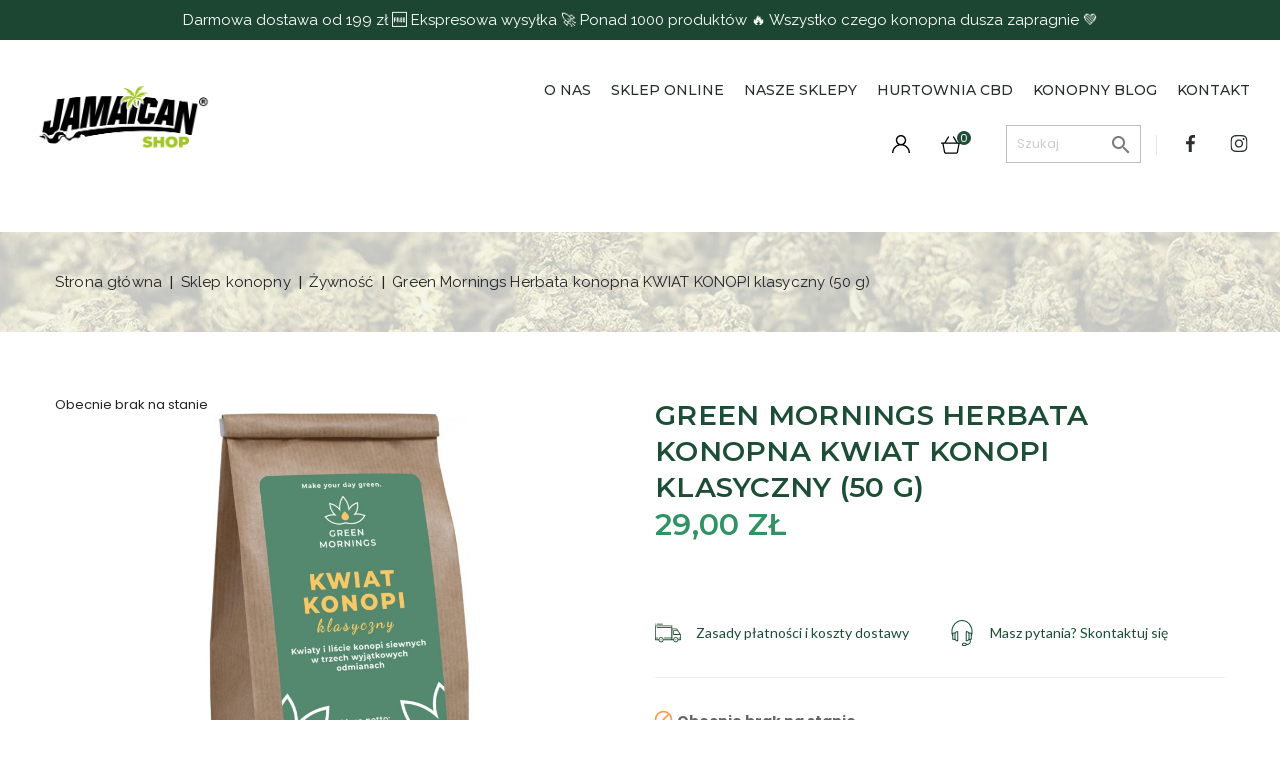

--- FILE ---
content_type: text/html; charset=utf-8
request_url: https://jamaicanshop.pl/zywnosc/3163-green-mornings-herbata-konopna-kwiat-konopi-klasyczny-50-g.html
body_size: 14277
content:
<!doctype html>
<html lang="pl">

  <head>
    
      
  <meta charset="utf-8">


  <meta http-equiv="x-ua-compatible" content="ie=edge">



  <link rel="canonical" href="https://jamaicanshop.pl/zywnosc/3163-green-mornings-herbata-konopna-kwiat-konopi-klasyczny-50-g.html">
  
  <title>Green Mornings Herbata konopna KWIAT KONOPI klasyczny (50 g)</title>
  <meta name="description" content="">
  <meta name="keywords" content="">
        <link rel="canonical" href="https://jamaicanshop.pl/zywnosc/3163-green-mornings-herbata-konopna-kwiat-konopi-klasyczny-50-g.html">
  


  <meta name="viewport" content="width=device-width, initial-scale=1">


  <link rel="icon" type="image/vnd.microsoft.icon" href="https://jamaicanshop.pl/img/favicon.ico">
  <link rel="shortcut icon" type="image/x-icon" href="https://jamaicanshop.pl/img/favicon.ico">

<link href="https://fonts.googleapis.com/css?family=Poppins:100,100i,200,200i,300,300i,400,400i,500,500i,600,600i,700,700i,800,800i,900,900i" rel="stylesheet">
<link href="https://fonts.googleapis.com/css?family=Yesteryear" rel="stylesheet">
 <script src="https://ajax.googleapis.com/ajax/libs/jquery/3.2.1/jquery.min.js"></script>

    <link rel="stylesheet" href="https://jamaicanshop.pl/themes/theme_plantmore2/assets/css/theme.css" type="text/css" media="all">
  <link rel="stylesheet" href="https://jamaicanshop.pl/modules/belvgstorelocator/views/css/front.css" type="text/css" media="all">
  <link rel="stylesheet" href="https://jamaicanshop.pl/modules/imoje/assets/css/imoje-legacy-front.min.css" type="text/css" media="all">
  <link rel="stylesheet" href="https://jamaicanshop.pl/modules/bonsearch//views/css/bonsearch.css" type="text/css" media="all">
  <link rel="stylesheet" href="https://jamaicanshop.pl/modules/posslideshows/css/nivo-slider/nivo-slider.css" type="text/css" media="all">
  <link rel="stylesheet" href="https://jamaicanshop.pl/modules/productcomments/views/css/productcomments.css" type="text/css" media="all">
  <link rel="stylesheet" href="https://jamaicanshop.pl/modules/blocktags/blocktags.css" type="text/css" media="all">
  <link rel="stylesheet" href="https://jamaicanshop.pl/themes/theme_plantmore2/modules/posmegamenu//views/css/front.css" type="text/css" media="all">
  <link rel="stylesheet" href="https://jamaicanshop.pl/modules/posmegamenu/views/css/posmegamenu_s_1.css" type="text/css" media="all">
  <link rel="stylesheet" href="https://jamaicanshop.pl/modules/posspecialproducts/posspecialproducts.css" type="text/css" media="all">
  <link rel="stylesheet" href="https://jamaicanshop.pl/themes/theme_plantmore2/modules/b2bregistration//views/css/front.css" type="text/css" media="all">
  <link rel="stylesheet" href="https://jamaicanshop.pl/modules/omnibusprices/views/css/omnibusprices.css" type="text/css" media="all">
  <link rel="stylesheet" href="https://jamaicanshop.pl/modules/xipblog/css/xipblog.css" type="text/css" media="all">
  <link rel="stylesheet" href="https://jamaicanshop.pl/themes/theme_plantmore2/assets/css/custom.css" type="text/css" media="all">
  <link rel="stylesheet" href="/themes/theme_plantmore2/assets/css/custom.css" type="text/css" media="all">



  <script type="text/javascript" src="/themes/theme_plantmore2/assets/js/active-menu.js"></script>


  <script type="text/javascript">
        var POSSLIDESHOW_SPEED = "5000";
        var POS_HOME_SELLER_ITEMS = 4;
        var POS_HOME_SELLER_NAV = false;
        var POS_HOME_SELLER_PAGINATION = false;
        var POS_HOME_SELLER_SPEED = 1000;
        var check_bellow = "Sprawd\u017a poni\u017cej:";
        var controller = "product";
        var controller_link = "https:\/\/jamaicanshop.pl\/franczyza-hurt";
        var create_account = "Now you can create account as B2B";
        var normal_form = 0;
        var p_version = "1.7";
        var p_version_short = "1";
        var prestashop = {"cart":{"products":[],"totals":{"total":{"type":"total","label":"Razem","amount":0,"value":"0,00\u00a0z\u0142"},"total_including_tax":{"type":"total","label":"Suma (brutto)","amount":0,"value":"0,00\u00a0z\u0142"},"total_excluding_tax":{"type":"total","label":"Suma (netto)","amount":0,"value":"0,00\u00a0z\u0142"}},"subtotals":{"products":{"type":"products","label":"Produkty","amount":0,"value":"0,00\u00a0z\u0142"},"discounts":null,"shipping":{"type":"shipping","label":"Wysy\u0142ka","amount":0,"value":""},"tax":null},"products_count":0,"summary_string":"0 sztuk","vouchers":{"allowed":1,"added":[]},"discounts":[{"id_cart_rule":"12","id_customer":"0","date_from":"2025-12-01 15:00:00","date_to":"2026-01-31 15:00:00","description":"","quantity":"493","quantity_per_user":"1","priority":"1","partial_use":"1","code":"B50","minimum_amount":"100.000000","minimum_amount_tax":"1","minimum_amount_currency":"1","minimum_amount_shipping":"0","country_restriction":"0","carrier_restriction":"0","group_restriction":"0","cart_rule_restriction":"0","product_restriction":"1","shop_restriction":"0","free_shipping":"0","reduction_percent":"50.00","reduction_amount":"0.000000","reduction_tax":"0","reduction_currency":"1","reduction_product":"0","reduction_exclude_special":"0","gift_product":"0","gift_product_attribute":"0","highlight":"1","active":"1","date_add":"2025-12-01 15:36:06","date_upd":"2026-01-15 15:06:32","id_lang":"1","name":"Bonga -50%","quantity_for_user":1}],"minimalPurchase":0,"minimalPurchaseRequired":""},"currency":{"id":1,"name":"Z\u0142oty polski","iso_code":"PLN","iso_code_num":"985","sign":"z\u0142"},"customer":{"lastname":null,"firstname":null,"email":null,"birthday":null,"newsletter":null,"newsletter_date_add":null,"optin":null,"website":null,"company":null,"siret":null,"ape":null,"is_logged":false,"gender":{"type":null,"name":null},"addresses":[]},"language":{"name":"Polski (Polish)","iso_code":"pl","locale":"pl-PL","language_code":"pl","is_rtl":"0","date_format_lite":"Y-m-d","date_format_full":"Y-m-d H:i:s","id":1},"page":{"title":"","canonical":"https:\/\/jamaicanshop.pl\/zywnosc\/3163-green-mornings-herbata-konopna-kwiat-konopi-klasyczny-50-g.html","meta":{"title":"Green Mornings Herbata konopna KWIAT KONOPI klasyczny (50 g)","description":"","keywords":"","robots":"index"},"page_name":"product","body_classes":{"lang-pl":true,"lang-rtl":false,"country-PL":true,"currency-PLN":true,"layout-right-column":true,"page-product":true,"tax-display-enabled":true,"product-id-3163":true,"product-Green Mornings Herbata konopna KWIAT KONOPI klasyczny (50 g)":true,"product-id-category-14":true,"product-id-manufacturer-0":true,"product-id-supplier-0":true,"product-available-for-order":true},"admin_notifications":[]},"shop":{"name":"Jamaican Shop - Sklep konopny","logo":"https:\/\/jamaicanshop.pl\/img\/moj-sklep-logo-1674564648.jpg","stores_icon":"https:\/\/jamaicanshop.pl\/img\/logo_stores.png","favicon":"https:\/\/jamaicanshop.pl\/img\/favicon.ico"},"urls":{"base_url":"https:\/\/jamaicanshop.pl\/","current_url":"https:\/\/jamaicanshop.pl\/zywnosc\/3163-green-mornings-herbata-konopna-kwiat-konopi-klasyczny-50-g.html","shop_domain_url":"https:\/\/jamaicanshop.pl","img_ps_url":"https:\/\/jamaicanshop.pl\/img\/","img_cat_url":"https:\/\/jamaicanshop.pl\/img\/c\/","img_lang_url":"https:\/\/jamaicanshop.pl\/img\/l\/","img_prod_url":"https:\/\/jamaicanshop.pl\/img\/p\/","img_manu_url":"https:\/\/jamaicanshop.pl\/img\/m\/","img_sup_url":"https:\/\/jamaicanshop.pl\/img\/su\/","img_ship_url":"https:\/\/jamaicanshop.pl\/img\/s\/","img_store_url":"https:\/\/jamaicanshop.pl\/img\/st\/","img_col_url":"https:\/\/jamaicanshop.pl\/img\/co\/","img_url":"https:\/\/jamaicanshop.pl\/themes\/theme_plantmore2\/assets\/img\/","css_url":"https:\/\/jamaicanshop.pl\/themes\/theme_plantmore2\/assets\/css\/","js_url":"https:\/\/jamaicanshop.pl\/themes\/theme_plantmore2\/assets\/js\/","pic_url":"https:\/\/jamaicanshop.pl\/upload\/","pages":{"address":"https:\/\/jamaicanshop.pl\/adres","addresses":"https:\/\/jamaicanshop.pl\/adresy","authentication":"https:\/\/jamaicanshop.pl\/logowanie","cart":"https:\/\/jamaicanshop.pl\/koszyk","category":"https:\/\/jamaicanshop.pl\/index.php?controller=category","cms":"https:\/\/jamaicanshop.pl\/index.php?controller=cms","contact":"https:\/\/jamaicanshop.pl\/kontakt","discount":"https:\/\/jamaicanshop.pl\/rabaty","guest_tracking":"https:\/\/jamaicanshop.pl\/sledzenie-zamowien-gosci","history":"https:\/\/jamaicanshop.pl\/historia-zamowien","identity":"https:\/\/jamaicanshop.pl\/dane-osobiste","index":"https:\/\/jamaicanshop.pl\/","my_account":"https:\/\/jamaicanshop.pl\/moje-konto","order_confirmation":"https:\/\/jamaicanshop.pl\/potwierdzenie-zamowienia","order_detail":"https:\/\/jamaicanshop.pl\/index.php?controller=order-detail","order_follow":"https:\/\/jamaicanshop.pl\/sledzenie-zamowienia","order":"https:\/\/jamaicanshop.pl\/zamowienie","order_return":"https:\/\/jamaicanshop.pl\/index.php?controller=order-return","order_slip":"https:\/\/jamaicanshop.pl\/potwierdzenie-zwrotu","pagenotfound":"https:\/\/jamaicanshop.pl\/nie-znaleziono-strony","password":"https:\/\/jamaicanshop.pl\/odzyskiwanie-hasla","pdf_invoice":"https:\/\/jamaicanshop.pl\/index.php?controller=pdf-invoice","pdf_order_return":"https:\/\/jamaicanshop.pl\/index.php?controller=pdf-order-return","pdf_order_slip":"https:\/\/jamaicanshop.pl\/index.php?controller=pdf-order-slip","prices_drop":"https:\/\/jamaicanshop.pl\/promocje","product":"https:\/\/jamaicanshop.pl\/index.php?controller=product","search":"https:\/\/jamaicanshop.pl\/szukaj","sitemap":"https:\/\/jamaicanshop.pl\/Mapa-strony","stores":"https:\/\/jamaicanshop.pl\/nasze-sklepy","supplier":"https:\/\/jamaicanshop.pl\/dostawcy","register":"https:\/\/jamaicanshop.pl\/logowanie?create_account=1","order_login":"https:\/\/jamaicanshop.pl\/zamowienie?login=1"},"alternative_langs":[],"theme_assets":"\/themes\/theme_plantmore2\/assets\/","actions":{"logout":"https:\/\/jamaicanshop.pl\/?mylogout="},"no_picture_image":{"bySize":{"side_default":{"url":"https:\/\/jamaicanshop.pl\/img\/p\/pl-default-side_default.jpg","width":70,"height":70},"small_default":{"url":"https:\/\/jamaicanshop.pl\/img\/p\/pl-default-small_default.jpg","width":98,"height":98},"cart_default":{"url":"https:\/\/jamaicanshop.pl\/img\/p\/pl-default-cart_default.jpg","width":125,"height":125},"home_default":{"url":"https:\/\/jamaicanshop.pl\/img\/p\/pl-default-home_default.jpg","width":300,"height":300},"medium_default":{"url":"https:\/\/jamaicanshop.pl\/img\/p\/pl-default-medium_default.jpg","width":458,"height":458},"large_default":{"url":"https:\/\/jamaicanshop.pl\/img\/p\/pl-default-large_default.jpg","width":1000,"height":1000}},"small":{"url":"https:\/\/jamaicanshop.pl\/img\/p\/pl-default-side_default.jpg","width":70,"height":70},"medium":{"url":"https:\/\/jamaicanshop.pl\/img\/p\/pl-default-home_default.jpg","width":300,"height":300},"large":{"url":"https:\/\/jamaicanshop.pl\/img\/p\/pl-default-large_default.jpg","width":1000,"height":1000},"legend":""}},"configuration":{"display_taxes_label":true,"display_prices_tax_incl":true,"is_catalog":false,"show_prices":true,"opt_in":{"partner":false},"quantity_discount":{"type":"discount","label":"Rabat Jednostkowy"},"voucher_enabled":1,"return_enabled":0},"field_required":[],"breadcrumb":{"links":[{"title":"Strona g\u0142\u00f3wna","url":"https:\/\/jamaicanshop.pl\/"},{"title":"Sklep konopny","url":"https:\/\/jamaicanshop.pl\/10-sklep-konopny"},{"title":"\u017bywno\u015b\u0107","url":"https:\/\/jamaicanshop.pl\/14-zywnosc"},{"title":"Green Mornings Herbata konopna KWIAT KONOPI klasyczny (50 g)","url":"https:\/\/jamaicanshop.pl\/zywnosc\/3163-green-mornings-herbata-konopna-kwiat-konopi-klasyczny-50-g.html"}],"count":4},"link":{"protocol_link":"https:\/\/","protocol_content":"https:\/\/"},"time":1769431730,"static_token":"3694e6d834cbb625d2fb0c292bb49333","token":"bf45b40247b1de9bc9af7c052b813bc2","debug":false};
        var ps_version = "1.7.8.11";
        var psemailsubscription_subscription = "https:\/\/jamaicanshop.pl\/module\/ps_emailsubscription\/subscription";
        var re_position = "right";
        var re_size = "1";
        var re_theme = "1";
        var re_version = "3";
        var register_as_b2b = "Register as B2B";
        var site_key = "6LfwdH0pAAAAAEQdwhqErYLe8NKZkGvXAAMF1VFu";
        var there_is1 = "Jest 1 b\u0142\u0105d";
        var validate_first = "Nie jestem robotem, a nast\u0119pnie ponownie kliknij subskrybuj";
        var whitelist_m = "";
        var whitelisted = false;
        var wrong_captcha = "B\u0142\u0119dny kod weryfikacyjny.";
        var xip_base_dir = "https:\/\/jamaicanshop.pl\/";
      </script>


  <!-- Google Tag Manager -->
<script>(function(w,d,s,l,i){w[l]=w[l]||[];w[l].push({'gtm.start':
new Date().getTime(),event:'gtm.js'});var f=d.getElementsByTagName(s)[0],
j=d.createElement(s),dl=l!='dataLayer'?'&l='+l:'';j.async=true;j.src=
'https://www.googletagmanager.com/gtm.js?id='+i+dl;f.parentNode.insertBefore(j,f);
})(window,document,'script','dataLayer','GTM-T56RK2Z');</script>
<!-- End Google Tag Manager -->



  <!-- Global site tag (gtag.js) - Google Ads: 10900415354 -->
<script async src="https://www.googletagmanager.com/gtag/js?id=AW-10900415354"></script>
<script>
  window.dataLayer = window.dataLayer || [];
  function gtag(){dataLayer.push(arguments);}
  gtag('js', new Date());

  gtag('config', 'AW-10900415354');
</script>
<script async src="https://www.googletagmanager.com/gtag/js?id=UA-225470050-1"></script>
<script>
  window.dataLayer = window.dataLayer || [];
  function gtag(){dataLayer.push(arguments);}
  gtag('js', new Date());
  gtag(
    'config',
    'UA-225470050-1',
    {
      'debug_mode':false
                      }
  );
</script>





    
  <meta property="og:type" content="product">
  <meta property="og:url" content="https://jamaicanshop.pl/zywnosc/3163-green-mornings-herbata-konopna-kwiat-konopi-klasyczny-50-g.html">
  <meta property="og:title" content="Green Mornings Herbata konopna KWIAT KONOPI klasyczny (50 g)">
  <meta property="og:site_name" content="Jamaican Shop - Sklep konopny">
  <meta property="og:description" content="">
  <meta property="og:image" content="https://jamaicanshop.pl/1798-large_default/green-mornings-herbata-konopna-kwiat-konopi-klasyczny-50-g.jpg">
  <meta property="product:pretax_price:amount" content="26.851852">
  <meta property="product:pretax_price:currency" content="PLN">
  <meta property="product:price:amount" content="29">
  <meta property="product:price:currency" content="PLN">
  
  
  </head>

<body id="product" class="lang-pl country-pl currency-pln layout-right-column page-product tax-display-enabled product-id-3163 product-green-mornings-herbata-konopna-kwiat-konopi-klasyczny-50-g- product-id-category-14 product-id-manufacturer-0 product-id-supplier-0 product-available-for-order ">



    
      
    
    <main>
      
              

      <header id="header">
        
          


		<div class="header__top__adv"><p>Darmowa dostawa od 199 zł 🆓 Ekspresowa wysyłka 🚀 Ponad 1000 produktów 🔥 Wszystko czego konopna dusza zapragnie 💚</p></div>
	<div class="mobile_header">
		<div class="container">
			<div class="hidden-lg-up  mobile">
				<div class="row row-mobile">
					<div class="mobile-left col-mobile col-md-4 col-xs-4">
						<div class="float-xs-left" id="menu-icon">
							<i class="material-icons d-inline">&#xE5D2;</i>
						</div>
						<div id="mobile_top_menu_wrapper" class="row hidden-lg-up" style="display:none;">
								
							<div class="menu-close"> 
								menu <i class="material-icons float-xs-right">arrow_back</i>
							</div>
							<div class="menu-tabs">							
								<div class="js-top-menu-bottom">												
									<div id="_mobile_megamenu"></div>
								</div>
							</div>
						 </div>
					</div>
					<div class="mobile-center col-mobile col-md-4 col-xs-4">
						<div id="_mobile_logo"></div>
					</div>
					<div class="mobile-right col-mobile col-md-4 col-xs-4">
						
						
						<div id="_mobile_user_info"></div>
						<div id="_mobile_cart_block"></div>
					</div>
					<div id="_mobile_search_block"></div>
				</div>
				
			</div>
		</div>
	</div>

	<div class="header-top hidden-md-down">
		<div class="container">
			<div class="row">
				<div class="col col-lg-1 col-md-12 col-xs-12" id="_desktop_logo">
					<div class="header_logo" >
															<a href="https://jamaicanshop.pl/">
									<img class="logo img-responsive" src="https://jamaicanshop.pl/img/moj-sklep-logo-1674564648.jpg" alt="Jamaican Shop - Sklep konopny">
								</a>
												</div>
				</div>
				<div class="hidden-md-down col col-lg-11 col-md-12 col-xs-12">
					<div class="megamenu">
						<div id="_desktop_megamenu" class="use-sticky ">
<div class="pos-menu-horizontal">
	<ul class="menu-content"> 
			 			
				<li class="menu-item menu-item9  hasChild ">
					
					<a href="/" >
						
												<span>O nas</span>
												 <i class="hidden-md-down fa fa-angle-down"></i>					</a>
																																				</li>
			 			
				<li class="menu-item menu-item10  hasChild ">
					
					<a href="https://jamaicanshop.pl/10-sklep-konopny" >
						
												<span>Sklep online</span>
												 <i class="hidden-md-down fa fa-angle-down"></i>					</a>
																																	
						<span class="icon-drop-mobile"><i class="material-icons add">add </i><i class="material-icons remove">remove </i></span>						<div class="pos-sub-menu menu-dropdown col-xs-12 col-sm-12 big-mega-menu menu_slidedown">
													<div class="pos-menu-row row ">
																											<div class="pos-menu-col col-xs-12 col-sm-12 submenu-block ">
																																		<ul class="ul-column ">
																									<li class="submenu-item ">
																																												<div class="html-block">
																<div class="submenu-block__html-block">
<div class="custom-submenu-item mobile-only"><a href="https://jamaicanshop.pl/70-e-papierosy-jednorazowe-aroma-king">E-papierosy</a></div>
<div class="custom-submenu-item"><a href="https://jamaicanshop.pl/11-susz">Susz</a></div>
<div class="custom-submenu-item"><a href="https://jamaicanshop.pl/12-oleje">Olejki</a></div>
<div class="custom-submenu-item"><a href="https://jamaicanshop.pl/13-akcesoria">Akcesoria</a></div>
<div class="custom-submenu-item"><a href="https://jamaicanshop.pl/14-zywnosc">Żywność</a></div>
<div class="custom-submenu-item"><a href="https://jamaicanshop.pl/15-kosmetyki">Kosmetyki</a></div>
<div class="custom-submenu-item"><a href="https://jamaicanshop.pl/22-spiritual">Spiritual</a></div>
<div class="custom-submenu-item"><a href="https://jamaicanshop.pl/31-dla-zwierzat">Dla zwierząt</a></div>
<div class="custom-submenu-item"><a href="https://jamaicanshop.pl/72-konopne-zestawy-prezentowe">Zestawy</a></div>
<div class="custom-submenu-item"><a href="https://jamaicanshop.pl/78-e-papierosy">E-Papierosy</a></div>
<div class="custom-submenu-item"><a href="https://jamaicanshop.pl/79-e-papierosy-jednorazowe">E-papierosy Jednorazowe</a></div>
</div>
															</div>
																																										</li>
																								</ul>
																					</div>
																								</div>
												</div>
															</li>
			 			
				<li class="menu-item menu-item11  hasChild ">
					
					<a href="https://jamaicanshop.pl/nasze-sklepy" >
						
												<span>Nasze sklepy</span>
												 <i class="hidden-md-down fa fa-angle-down"></i>					</a>
																																				</li>
			 			
				<li class="menu-item menu-item2   ">
					
					<a href="https://jamaicanshop.pl/content/13-polski-producent-cbd" >
						
												<span>HURTOWNIA CBD</span>
																	</a>
																									</li>
			 			
				<li class="menu-item menu-item7   ">
					
					<a href="/konopny-blog" >
						
												<span>Konopny Blog</span>
																	</a>
																									</li>
			 			
				<li class="menu-item menu-item5  hasChild ">
					
					<a href="https://jamaicanshop.pl/kontakt" >
						
												<span>Kontakt</span>
												 <i class="hidden-md-down fa fa-angle-down"></i>					</a>
																																				</li>
			</ul>
	
</div>
</div>
					</div>
					     
					<div class=" display_top">
						<!-- Block search module TOP -->
<div id="_desktop_search_block">
<div class="block-search  dropdown js-dropdown">
	<span class="search-icon" data-toggle="dropdown"><i class="fa fa-search" style="font-size: 18px;"></i></span>
	<div id="search_widget" class="search_top dropdown-menu" data-search-controller-url="//jamaicanshop.pl/szukaj">
		<form method="get" action="//jamaicanshop.pl/szukaj">
			<input type="hidden" name="controller" value="search">
			<input class="text_input" type="text" name="s" value="" placeholder="Szukaj w naszym katalogu">
			<button type="submit">
				<i class="pe-7s-search" style="font-size: 26px;display:block;"></i>
			</button>
		</form>
	</div>
</div>
</div>
<!-- /Block search module TOP -->
						<div class="right">
							<div id="_desktop_user_info">
								<div class="setting_top dropdown js-dropdown">
									<span class="icon ion-android-settings" data-toggle="dropdown"><i class="fa fa-th"></i></span>
									<div class="content-setting dropdown-menu">
										      
<ul class="user_info_top selector-block">
	<span class=" selector-label " >Moje Konto</span>
	<li>
		  <a
		href="/logowanie?create_account=1" class="dropdown-item"
		title="Rejestracja / Załóż konto"
		rel="nofollow"
	  >
		<span class=""><i class="fa fa-key"></i> Rejestracja / Załóż konto</span>
	  </a>
		</li>
	<li>
					<a href="https://jamaicanshop.pl/moje-konto" rel="nofollow" class="dropdown-item"><i class="fa fa-user"></i> Moje konto / Zaloguj się</a>
			</li>
	<li>
		<a href="https://jamaicanshop.pl/koszyk?action=show" class="dropdown-item"><i class="fa fa-check-circle"></i>Finalizacja zamówienia</a>
	</li>
	
</ul>


									</div>
								</div>
							</div>

							<div id="_desktop_cart_block">
    <div class="blockcart cart-preview" data-refresh-url="//jamaicanshop.pl/module/ps_shoppingcart/ajax" data-cartitems="0">
        <div class="button_cart">
            <a rel="nofollow" href="//jamaicanshop.pl/koszyk?action=show">
                <i class="fa fa-shopping-cart" aria-hidden="true"></i>
                <div class="cart-total">
                    <span class="item_txt"> Mój koszyk</span>
                    <span class="item_count">0</span>
                    <span class="item_total">0,00 zł</span>
                </div>
            </a>

        </div>
        <div class="popup_cart">
            <ul>
                            </ul>
            <div class="price_content">
                <div class="cart-subtotals">
                                            <div class="products price_inline">
                            <span class="label">Produkty</span>
                            <span class="value">0,00 zł</span>
                        </div>
                                            <div class=" price_inline">
                            <span class="label"></span>
                            <span class="value"></span>
                        </div>
                                            <div class="shipping price_inline">
                            <span class="label">Wysyłka</span>
                            <span class="value"></span>
                        </div>
                                            <div class=" price_inline">
                            <span class="label"></span>
                            <span class="value"></span>
                        </div>
                                    </div>
                <div class="cart-total price_inline">
                    <span class="label">Razem</span>
                    <span class="value">0,00 zł</span>
                </div>
            </div>
            <div class="checkout">
                <a href="//jamaicanshop.pl/koszyk?action=show" class="btn btn-primary">Finalizacja zamówienia</a>
            </div>
        </div>
    </div>
</div>
<div id="search_widget" class="col-lg-4 col-md-5 col-sm-12 search-widget" data-search-controller-url="https://jamaicanshop.pl/szukaj">
    <div class="wrap_search_widget">
        <form method="get" action="https://jamaicanshop.pl/szukaj" id="searchbox">
            <input type="hidden" name="controller" value="search" />
            <input type="text" id="input_search" name="search_query" placeholder="Szukaj" class="ui-autocomplete-input" autocomplete="off" />
            <button type="submit">
                <i class="material-icons search"></i>
                <span class="hidden-xl-down">Search</span>
            </button>
        </form>
        <div id="search_popup"></div>
    </div>
</div>
<script>
    gtag(
        'event',
        'conversion',
        {"send_to":"AW-10900415354\/cgtgCI-At8IDEPrG3M0o","value":"29","currency":"PLN"}
    );
</script>
     

							<div class="header__social__block">
								<ul>
								<li>
									<a target="_blank" href="https://www.facebook.com/JAMAICANshopofficial/">
										<img src="https://jamaicanshop.pl/themes/theme_plantmore2/assets/svg/header-facebook-icon.svg" alt = "facebook">
									</a>
								</li>
								<li>
									<a target="_blank" href="https://www.instagram.com/jamaican.shop/">
										<img src="https://jamaicanshop.pl/themes/theme_plantmore2/assets/svg/header-instagram-icon.svg" alt = "instagram">
									</a>
								</li>
								
								<ul>
							</div>
						</div>	
					</div>
				</div>	
			</div>
		</div>
	</div>

  

        
      </header>
	      
        
<aside id="notifications">
  <div class="container">
    
    
    
      </div>
</aside>
      
      <section id="wrapper">
        
				<div class="box_breadcrumb_custom">
			<div class="container">
				
	<div class="breadcrumb_container">
<nav data-depth="4" class="breadcrumb-inner hidden-sm-down">
  <ol itemscope itemtype="http://schema.org/BreadcrumbList">
          
        <li itemprop="itemListElement" itemscope itemtype="http://schema.org/ListItem">
          <a itemprop="item" href="https://jamaicanshop.pl/">
            <span itemprop="name">Strona główna</span>
          </a>
          <meta itemprop="position" content="1">
        </li>
         
         
      
          
        <li itemprop="itemListElement" itemscope itemtype="http://schema.org/ListItem">
          <a itemprop="item" href="https://jamaicanshop.pl/10-sklep-konopny">
            <span itemprop="name">Sklep konopny</span>
          </a>
          <meta itemprop="position" content="2">
        </li>
         
         
      
          
        <li itemprop="itemListElement" itemscope itemtype="http://schema.org/ListItem">
          <a itemprop="item" href="https://jamaicanshop.pl/14-zywnosc">
            <span itemprop="name">Żywność</span>
          </a>
          <meta itemprop="position" content="3">
        </li>
         
         
      
          
        <li itemprop="itemListElement" itemscope itemtype="http://schema.org/ListItem">
          <a itemprop="item" href="https://jamaicanshop.pl/zywnosc/3163-green-mornings-herbata-konopna-kwiat-konopi-klasyczny-50-g.html">
            <span itemprop="name">Green Mornings Herbata konopna KWIAT KONOPI klasyczny (50 g)</span>
          </a>
          <meta itemprop="position" content="4">
        </li>
         
         
      
      </ol>
</nav>
</div>

			</div>
		</div>
        <div class="container">
		    <div class="row">
			  

			  

		<div class="right_box">
			<div class="container">
	
			</div>
	</div>
  <div id="content-wrapper" class="right-column col-xs-12 col-sm-12 col-md-12">
    
    

  <section id="main" itemscope itemtype="https://schema.org/Product">
    <meta itemprop="url" content="https://jamaicanshop.pl/zywnosc/3163-green-mornings-herbata-konopna-kwiat-konopi-klasyczny-50-g.html">

    <div class="row for-mobile">
      <div class="col-md-6">
        
        <section class="page-content" id="content">

          
          
          <ul class="product-flag">
                        <li class="out_of_stock"><span>Obecnie brak na stanie</span></li>
                      </ul>
          

          
          <div class="images-container">
  
    <div class="product-cover">
      <img class="js-qv-product-cover" src="https://jamaicanshop.pl/1798-large_default/green-mornings-herbata-konopna-kwiat-konopi-klasyczny-50-g.jpg" alt="" title="" style="width:100%;" itemprop="image">
      <div class="layer hidden-sm-down" data-toggle="modal" data-target="#product-modal">
        <i class="material-icons zoom-in">&#xE8FF;</i>
      </div>
    </div>
  

  
    <div class="js-qv-mask mask pos_content">
      <ul class="product-images js-qv-product-images owl-carousel">
                  <li class="thumb-container">
            <img
              class="thumb js-thumb  selected "
              data-image-medium-src="https://jamaicanshop.pl/1798-medium_default/green-mornings-herbata-konopna-kwiat-konopi-klasyczny-50-g.jpg"
              data-image-large-src="https://jamaicanshop.pl/1798-large_default/green-mornings-herbata-konopna-kwiat-konopi-klasyczny-50-g.jpg"
              src="https://jamaicanshop.pl/1798-cart_default/green-mornings-herbata-konopna-kwiat-konopi-klasyczny-50-g.jpg"
              alt=""
              title=""
              width="100"
              itemprop="image"
            >
          </li>
              </ul>
    </div>
  
</div>

<script type="text/javascript"> 
		$(document).ready(function() {
			var owl = $("#product .images-container .product-images");
			owl.owlCarousel({
				autoPlay : false ,
				smartSpeed: 1000,
				autoplayHoverPause: true,
				nav: true,
				dots : false,	
				responsive:{
					0:{
						items:2,
					},
					480:{
						items:3,
					},
					768:{
						items:2,
						nav:false,
					},
					992:{
						items:4,
					},
					1200:{
						items:5,
					}
				}
			}); 
			var owl = $(".quickview .images-container .product-images");
			owl.owlCarousel({
				autoPlay : false ,
				smartSpeed: 1000,
				autoplayHoverPause: true,
				nav: true,
				dots : false,	
				responsive:{
					0:{
						items:2,
					},
					480:{
						items:3,
					},
					768:{
						items:2,
						nav:false,
					},
					992:{
						items:3,
					},
					1200:{
						items:3,
					}
				}
			}); 
		});
</script>          
          <div class="scroll-box-arrows">
            <i class="material-icons left">&#xE314;</i>
            <i class="material-icons right">&#xE315;</i>
          </div>

          
        </section>
        
      </div>
      <div class="col-md-6">
        
        
        <h1 class="h1 namne_details" itemprop="name">Green Mornings Herbata konopna KWIAT KONOPI klasyczny (50 g)</h1>
                
        
        <p class="reference">Indeks: GM06</p>
        
        
          <div class="product-prices">
    
          

    
      <div
        class="product-price h5 "
        itemprop="offers"
        itemscope
        itemtype="https://schema.org/Offer"
      >
        <link itemprop="availability" href="https://schema.org/InStock"/>
        <meta itemprop="priceCurrency" content="PLN">

        
       

          


        <div class="current-price">
          <span itemprop="price" content="29">29,00 zł</span>

            


                  </div>
        
        
                  
      </div>
    

    
          

    
          

    
          

    

    <div class="tax-shipping-delivery-label">
              Brutto
            
      
                        </div>
  </div>
        

        <div class="page-product__popup-block">
          <div class="page-product__popup-item">
            <a class="page-product__popup-link"
              href="https://jamaicanshop.pl/content/9-zasady-platnosci-i-wysylki-zamowien" target="_blank">
              <object class="page-product__popup-object" type="image/svg+xml"
                data="../themes/theme_plantmore2/assets/svg/icon-truck.svg" width="26" height="26">
                Your browser does not support SVG
              </object>
              <p class="page-product__popup-text">Zasady płatności i koszty dostawy</p>
            </a>
          </div>
          <div class="page-product__popup-item">
            <a class="page-product__popup-link" href="https://jamaicanshop.pl/content/7-kontakt" target="_blank">
              <object class="page-product__popup-object" type="image/svg+xml"
                data="../themes/theme_plantmore2/assets/svg/icon-headset.svg" width="26" height="26">
                Your browser does not support SVG
              </object>
              <p class="page-product__popup-text">Masz pytania? Skontaktuj się</p>
            </a>
          </div>
        </div>

        <div class="product-information">
          
          <div id="product-description-short-3163" class="product-desc" itemprop="description">
            </div>
          

           
                    <div class="product-actions">
            
            <form action="https://jamaicanshop.pl/koszyk" method="post" id="add-to-cart-or-refresh">
              <input type="hidden" name="token" value="3694e6d834cbb625d2fb0c292bb49333">
              <input type="hidden" name="id_product" value="3163" id="product_page_product_id">
              <input type="hidden" name="id_customization" value="0"
                id="product_customization_id">

              
              <div class="product-variants">
  </div>
              

              
                            

              
              <section class="product-discounts">
  </section>
              

              
              <div class="product-add-to-cart">
      <span class="control-label">Ilość</span>

    
      <span id="product-availability">
                              <i class="material-icons product-unavailable">&#xE14B;</i>
                    Obecnie brak na stanie
              </span>
    
    
    
      
      <div class="product-quantity clearfix">
        <div class="quatity__custom">
          <div class="quantity-word__before">
            <p>ilość</p>
          </div>
          <div class="qty">
            <input
              type="text"
              name="qty"
              id="quantity_wanted"
              value="1"
              class="input-group"
              min="1"
              aria-label="Ilość"
            >
          </div>
          <div class="quantity-word__after">
            <p>szt.</p>
          </div>
        </div>

        <div class="add">
          <button
            class="btn btn-primary add-to-cart"
            data-button-action="add-to-cart"
            type="submit"
                          disabled
                      >
            <i class="fa fa-shopping-cart"></i>
            Dodaj do koszyka
          </button>
        </div>
      </div>
    

    
    
    
      <p class="product-minimal-quantity">
              </p>
    
  </div>
              

              
              <div class="product-additional-info">
  
</div>
              

              
              <input class="product-refresh ps-hidden-by-js" name="refresh" type="submit"
                value="Odśwież">
              
            </form>
            

          </div>
          
          
          
          
        </div>
      </div>
    </div>

    <div class="row">
      <div class="col-xs-12">
        
        <div class="product-desc" itemprop="description"></div>
        
      </div>
    </div>

    <div class="row">
      <div class="col-xs-12">
        <div class="tabs">
          <ul class="nav nav-tabs">

                        <li class="nav-item">
              <a class="nav-link active" data-toggle="tab" href="#product-details">Szczegóły produktu</a>
            </li>

            

                                  </ul>

          <div class="tab-content" id="tab-content">
            <div class="tab-pane fade in" id="description">
              
              <div class="product-description"></div>
              
            </div>

            
            <div class="tab-pane fade in active"
     id="product-details"
     data-product="{&quot;id_shop_default&quot;:&quot;1&quot;,&quot;id_manufacturer&quot;:&quot;0&quot;,&quot;id_supplier&quot;:&quot;0&quot;,&quot;reference&quot;:&quot;GM06&quot;,&quot;is_virtual&quot;:&quot;0&quot;,&quot;delivery_in_stock&quot;:&quot;&quot;,&quot;delivery_out_stock&quot;:&quot;&quot;,&quot;id_category_default&quot;:&quot;14&quot;,&quot;on_sale&quot;:&quot;0&quot;,&quot;online_only&quot;:&quot;0&quot;,&quot;ecotax&quot;:0,&quot;minimal_quantity&quot;:&quot;1&quot;,&quot;low_stock_threshold&quot;:null,&quot;low_stock_alert&quot;:&quot;0&quot;,&quot;price&quot;:&quot;29,00\u00a0z\u0142&quot;,&quot;unity&quot;:&quot;&quot;,&quot;unit_price_ratio&quot;:&quot;0.000000&quot;,&quot;additional_shipping_cost&quot;:&quot;0.000000&quot;,&quot;customizable&quot;:&quot;0&quot;,&quot;text_fields&quot;:&quot;0&quot;,&quot;uploadable_files&quot;:&quot;0&quot;,&quot;redirect_type&quot;:&quot;301-category&quot;,&quot;id_type_redirected&quot;:&quot;0&quot;,&quot;available_for_order&quot;:&quot;1&quot;,&quot;available_date&quot;:&quot;0000-00-00&quot;,&quot;show_condition&quot;:&quot;0&quot;,&quot;condition&quot;:&quot;new&quot;,&quot;show_price&quot;:&quot;1&quot;,&quot;indexed&quot;:&quot;1&quot;,&quot;visibility&quot;:&quot;both&quot;,&quot;cache_default_attribute&quot;:&quot;0&quot;,&quot;advanced_stock_management&quot;:&quot;0&quot;,&quot;date_add&quot;:&quot;2024-02-02 17:30:30&quot;,&quot;date_upd&quot;:&quot;2024-08-21 11:38:38&quot;,&quot;pack_stock_type&quot;:&quot;3&quot;,&quot;meta_description&quot;:&quot;&quot;,&quot;meta_keywords&quot;:&quot;&quot;,&quot;meta_title&quot;:&quot;&quot;,&quot;link_rewrite&quot;:&quot;green-mornings-herbata-konopna-kwiat-konopi-klasyczny-50-g&quot;,&quot;name&quot;:&quot;Green Mornings Herbata konopna KWIAT KONOPI klasyczny (50 g)&quot;,&quot;description&quot;:&quot;&quot;,&quot;description_short&quot;:&quot;&quot;,&quot;available_now&quot;:&quot;&quot;,&quot;available_later&quot;:&quot;&quot;,&quot;id&quot;:3163,&quot;id_product&quot;:3163,&quot;out_of_stock&quot;:2,&quot;new&quot;:0,&quot;id_product_attribute&quot;:&quot;0&quot;,&quot;quantity_wanted&quot;:1,&quot;extraContent&quot;:[],&quot;allow_oosp&quot;:0,&quot;category&quot;:&quot;zywnosc&quot;,&quot;category_name&quot;:&quot;\u017bywno\u015b\u0107&quot;,&quot;link&quot;:&quot;https:\/\/jamaicanshop.pl\/zywnosc\/3163-green-mornings-herbata-konopna-kwiat-konopi-klasyczny-50-g.html&quot;,&quot;attribute_price&quot;:0,&quot;price_tax_exc&quot;:26.851852,&quot;price_without_reduction&quot;:29,&quot;reduction&quot;:0,&quot;specific_prices&quot;:false,&quot;quantity&quot;:0,&quot;quantity_all_versions&quot;:0,&quot;id_image&quot;:&quot;pl-default&quot;,&quot;features&quot;:[],&quot;attachments&quot;:[],&quot;virtual&quot;:0,&quot;pack&quot;:0,&quot;packItems&quot;:[],&quot;nopackprice&quot;:0,&quot;customization_required&quot;:false,&quot;rate&quot;:8,&quot;tax_name&quot;:&quot;PTU PL 8%&quot;,&quot;ecotax_rate&quot;:0,&quot;unit_price&quot;:&quot;&quot;,&quot;customizations&quot;:{&quot;fields&quot;:[]},&quot;id_customization&quot;:0,&quot;is_customizable&quot;:false,&quot;show_quantities&quot;:false,&quot;quantity_label&quot;:&quot;Przedmiot&quot;,&quot;quantity_discounts&quot;:[],&quot;customer_group_discount&quot;:0,&quot;images&quot;:[{&quot;bySize&quot;:{&quot;side_default&quot;:{&quot;url&quot;:&quot;https:\/\/jamaicanshop.pl\/1798-side_default\/green-mornings-herbata-konopna-kwiat-konopi-klasyczny-50-g.jpg&quot;,&quot;width&quot;:70,&quot;height&quot;:70},&quot;small_default&quot;:{&quot;url&quot;:&quot;https:\/\/jamaicanshop.pl\/1798-small_default\/green-mornings-herbata-konopna-kwiat-konopi-klasyczny-50-g.jpg&quot;,&quot;width&quot;:98,&quot;height&quot;:98},&quot;cart_default&quot;:{&quot;url&quot;:&quot;https:\/\/jamaicanshop.pl\/1798-cart_default\/green-mornings-herbata-konopna-kwiat-konopi-klasyczny-50-g.jpg&quot;,&quot;width&quot;:125,&quot;height&quot;:125},&quot;home_default&quot;:{&quot;url&quot;:&quot;https:\/\/jamaicanshop.pl\/1798-home_default\/green-mornings-herbata-konopna-kwiat-konopi-klasyczny-50-g.jpg&quot;,&quot;width&quot;:300,&quot;height&quot;:300},&quot;medium_default&quot;:{&quot;url&quot;:&quot;https:\/\/jamaicanshop.pl\/1798-medium_default\/green-mornings-herbata-konopna-kwiat-konopi-klasyczny-50-g.jpg&quot;,&quot;width&quot;:458,&quot;height&quot;:458},&quot;large_default&quot;:{&quot;url&quot;:&quot;https:\/\/jamaicanshop.pl\/1798-large_default\/green-mornings-herbata-konopna-kwiat-konopi-klasyczny-50-g.jpg&quot;,&quot;width&quot;:1000,&quot;height&quot;:1000}},&quot;small&quot;:{&quot;url&quot;:&quot;https:\/\/jamaicanshop.pl\/1798-side_default\/green-mornings-herbata-konopna-kwiat-konopi-klasyczny-50-g.jpg&quot;,&quot;width&quot;:70,&quot;height&quot;:70},&quot;medium&quot;:{&quot;url&quot;:&quot;https:\/\/jamaicanshop.pl\/1798-home_default\/green-mornings-herbata-konopna-kwiat-konopi-klasyczny-50-g.jpg&quot;,&quot;width&quot;:300,&quot;height&quot;:300},&quot;large&quot;:{&quot;url&quot;:&quot;https:\/\/jamaicanshop.pl\/1798-large_default\/green-mornings-herbata-konopna-kwiat-konopi-klasyczny-50-g.jpg&quot;,&quot;width&quot;:1000,&quot;height&quot;:1000},&quot;legend&quot;:&quot;&quot;,&quot;id_image&quot;:&quot;1798&quot;,&quot;cover&quot;:&quot;1&quot;,&quot;position&quot;:&quot;1&quot;,&quot;associatedVariants&quot;:[]}],&quot;cover&quot;:{&quot;bySize&quot;:{&quot;side_default&quot;:{&quot;url&quot;:&quot;https:\/\/jamaicanshop.pl\/1798-side_default\/green-mornings-herbata-konopna-kwiat-konopi-klasyczny-50-g.jpg&quot;,&quot;width&quot;:70,&quot;height&quot;:70},&quot;small_default&quot;:{&quot;url&quot;:&quot;https:\/\/jamaicanshop.pl\/1798-small_default\/green-mornings-herbata-konopna-kwiat-konopi-klasyczny-50-g.jpg&quot;,&quot;width&quot;:98,&quot;height&quot;:98},&quot;cart_default&quot;:{&quot;url&quot;:&quot;https:\/\/jamaicanshop.pl\/1798-cart_default\/green-mornings-herbata-konopna-kwiat-konopi-klasyczny-50-g.jpg&quot;,&quot;width&quot;:125,&quot;height&quot;:125},&quot;home_default&quot;:{&quot;url&quot;:&quot;https:\/\/jamaicanshop.pl\/1798-home_default\/green-mornings-herbata-konopna-kwiat-konopi-klasyczny-50-g.jpg&quot;,&quot;width&quot;:300,&quot;height&quot;:300},&quot;medium_default&quot;:{&quot;url&quot;:&quot;https:\/\/jamaicanshop.pl\/1798-medium_default\/green-mornings-herbata-konopna-kwiat-konopi-klasyczny-50-g.jpg&quot;,&quot;width&quot;:458,&quot;height&quot;:458},&quot;large_default&quot;:{&quot;url&quot;:&quot;https:\/\/jamaicanshop.pl\/1798-large_default\/green-mornings-herbata-konopna-kwiat-konopi-klasyczny-50-g.jpg&quot;,&quot;width&quot;:1000,&quot;height&quot;:1000}},&quot;small&quot;:{&quot;url&quot;:&quot;https:\/\/jamaicanshop.pl\/1798-side_default\/green-mornings-herbata-konopna-kwiat-konopi-klasyczny-50-g.jpg&quot;,&quot;width&quot;:70,&quot;height&quot;:70},&quot;medium&quot;:{&quot;url&quot;:&quot;https:\/\/jamaicanshop.pl\/1798-home_default\/green-mornings-herbata-konopna-kwiat-konopi-klasyczny-50-g.jpg&quot;,&quot;width&quot;:300,&quot;height&quot;:300},&quot;large&quot;:{&quot;url&quot;:&quot;https:\/\/jamaicanshop.pl\/1798-large_default\/green-mornings-herbata-konopna-kwiat-konopi-klasyczny-50-g.jpg&quot;,&quot;width&quot;:1000,&quot;height&quot;:1000},&quot;legend&quot;:&quot;&quot;,&quot;id_image&quot;:&quot;1798&quot;,&quot;cover&quot;:&quot;1&quot;,&quot;position&quot;:&quot;1&quot;,&quot;associatedVariants&quot;:[]},&quot;has_discount&quot;:false,&quot;discount_type&quot;:null,&quot;discount_percentage&quot;:null,&quot;discount_percentage_absolute&quot;:null,&quot;discount_amount&quot;:null,&quot;discount_amount_to_display&quot;:null,&quot;price_amount&quot;:29,&quot;unit_price_full&quot;:&quot;&quot;,&quot;show_availability&quot;:true,&quot;availability_message&quot;:&quot;Obecnie brak na stanie&quot;,&quot;availability_date&quot;:null,&quot;availability&quot;:&quot;unavailable&quot;}"
     role="tabpanel"
  >
  
              <div class="product-reference">
        <label class="label">Indeks </label>
        <span itemprop="sku">GM06</span>
      </div>
      

  
      

  
      

  
    <div class="product-out-of-stock">
      
    </div>
  

  
      

    
          <section class="product-features">
        <h3 class="h6">Specyficzne kody</h3>
          <dl class="data-sheet">
                      </dl>
      </section>
      

  
      
</div>
            
            <div class="tab-pane fade in" id="idTab5">
              
            </div>
            
                        
                      </div>
        </div>
      </div>
    </div>



    
    <div class="modal fade js-product-images-modal" id="product-modal">
  <div class="modal-dialog" role="document">
    <div class="modal-content">
      <div class="modal-body">
                <figure>
          <img class="js-modal-product-cover product-cover-modal" width="1000" src="https://jamaicanshop.pl/1798-large_default/green-mornings-herbata-konopna-kwiat-konopi-klasyczny-50-g.jpg" alt="" title="" itemprop="image">
                  </figure>
        <aside id="thumbnails" class="thumbnails js-thumbnails text-sm-center">
          
            <div class="js-modal-mask mask  nomargin ">
              <ul class="product-images js-modal-product-images">
                                  <li class="thumb-container">
                    <img data-image-large-src="https://jamaicanshop.pl/1798-large_default/green-mornings-herbata-konopna-kwiat-konopi-klasyczny-50-g.jpg" class="thumb js-modal-thumb" src="https://jamaicanshop.pl/1798-home_default/green-mornings-herbata-konopna-kwiat-konopi-klasyczny-50-g.jpg" alt="" title="" width="300" itemprop="image">
                  </li>
                              </ul>
            </div>
          
                  </aside>
      </div>
    </div><!-- /.modal-content -->
  </div><!-- /.modal-dialog -->
</div><!-- /.modal -->
    

    
    <footer class="page-footer">
      
      <!-- Footer content -->
      
    </footer>
    
    <script>
      // productcomments
      $(document).on('click', '#product_comments_block_extra ul.comments_advices a', function (e) {
        $('*[class^="tab-pane"]').removeClass('active');
        $('*[class^="tab-pane"]').removeClass('in');
        $('div#idTab5').addClass('active');
        $('div#idTab5').addClass('in');

        $('ul.nav-tabs a[href^="#"]').removeClass('active');
        $('a[href="#idTab5"]').addClass('active');
      });
      (function () {
        $(window).on("load", function () {

          /* Page Scroll to id fn call */
          $("#product_comments_block_extra ul.comments_advices a.reviews ").mPageScroll2id({
            highlightSelector: "#product_comments_block_extra ul.comments_advices a.reviews ",
            offset: 100,
          });
        });
      })(jQuery);
    </script>

  </section>

  
    
  </div>


			  
				<div id="right-column" class="col-xs-12 col-sm-4 col-md-3">
				  									  				</div>
			  
			</div>
							 
				  				
				
				<section class="categoryproducts">
	<div class="pos_title">
		<h2>
				Pozostałe produkty z tej samej kategorii
		</h2>
    </div>
	<div class="block-content">
		<div class="row pos_content">
			<div class="product_categoryslide owl-carousel">
		  			  
    <article class="product-miniature js-product-miniature" data-id-product="3159"
        data-id-product-attribute="0" itemscope itemtype="http://schema.org/Product">
        <div class="img_block">
            
                <a href="https://jamaicanshop.pl/zywnosc/3159-green-mornings-herbata-konopna-kwiat-konopi-chmiel-i-melisa-20-g.html" class="thumbnail product-thumbnail">
                                        <img src="https://jamaicanshop.pl/1794-large_default/green-mornings-herbata-konopna-kwiat-konopi-chmiel-i-melisa-20-g.jpg"
                        alt="Green Mornings Herbata konopna KWIAT KONOPI chmiel i melisa (20 g)"
                        data-full-size-image-url="https://jamaicanshop.pl/1794-large_default/green-mornings-herbata-konopna-kwiat-konopi-chmiel-i-melisa-20-g.jpg">
                </a>
            
            
                <ul class="product-flag">
                                                                                                            <li class=" out_of_stock"><span>Obecnie brak na stanie</span></li>
                                    </ul>
            
                    </div>
        <div class="product_desc">

            
                <h3 itemprop="name"><a href="https://jamaicanshop.pl/zywnosc/3159-green-mornings-herbata-konopna-kwiat-konopi-chmiel-i-melisa-20-g.html" class="product_name">Green Mornings Herbata konopna KWIAT KONOPI chmiel i melisa (20 g)</a></h3>
            
            
                <div class="hook-reviews">
                    
<div class="product-list-reviews" data-id="3159" data-url="https://jamaicanshop.pl/module/productcomments/CommentGrade">
  <div class="grade-stars small-stars"></div>
  <div class="comments-nb"></div>
</div>

                </div>
            
            

                                    <div class="product-price-and-shipping">

                        
                        

                        <span class="sr-only">Cena</span>
                        <span itemprop="price" class="price">15,00 zł</span>

                        

                        
                    </div>
                            

                            <div class="cart">
                    


	<span class="ajax_add_to_cart_button disabled" title="Brak towaru" ><i class="fa fa-shopping-cart"></i> Dodaj do koszyka</span>
                </div>    
            
            

            
                <div class="product-desc" itemprop="description"></div>
            

            
                            
        </div>
    </article>
		  			  
    <article class="product-miniature js-product-miniature" data-id-product="3280"
        data-id-product-attribute="0" itemscope itemtype="http://schema.org/Product">
        <div class="img_block">
            
                <a href="https://jamaicanshop.pl/strona-glowna/3280-shot-konopny-cbd-brain-wash-kush-cake-gelato-100ml.html" class="thumbnail product-thumbnail">
                                        <img src="https://jamaicanshop.pl/2001-large_default/shot-konopny-cbd-brain-wash-kush-cake-gelato-100ml.jpg"
                        alt="Shot konopny CBD Brain Wash Kush Cake Gelato 100ml"
                        data-full-size-image-url="https://jamaicanshop.pl/2001-large_default/shot-konopny-cbd-brain-wash-kush-cake-gelato-100ml.jpg">
                </a>
            
            
                <ul class="product-flag">
                                                                                                    </ul>
            
                    </div>
        <div class="product_desc">

            
                <h3 itemprop="name"><a href="https://jamaicanshop.pl/strona-glowna/3280-shot-konopny-cbd-brain-wash-kush-cake-gelato-100ml.html" class="product_name">Shot konopny CBD Brain Wash Kush Cake Gelato 100ml</a></h3>
            
            
                <div class="hook-reviews">
                    
<div class="product-list-reviews" data-id="3280" data-url="https://jamaicanshop.pl/module/productcomments/CommentGrade">
  <div class="grade-stars small-stars"></div>
  <div class="comments-nb"></div>
</div>

                </div>
            
            

                                    <div class="product-price-and-shipping">

                        
                        

                        <span class="sr-only">Cena</span>
                        <span itemprop="price" class="price">59,00 zł</span>

                        

                        
                    </div>
                            

                            <div class="cart">
                    


<div class="product-add-to-cart">	 
 <form action="https://jamaicanshop.pl/koszyk" method="post" class="add-to-cart-or-refresh">
   <input type="hidden" name="token" value="3694e6d834cbb625d2fb0c292bb49333">
   <input type="hidden" name="id_product" value="3280" class="product_page_product_id">
   <input type="hidden" name="qty" value="1">
   <button class="button ajax_add_to_cart_button add-to-cart btn-default" data-button-action="add-to-cart" type="submit" >
  		<span>Dodaj do koszyka</span>
   </button> 
 </form> 
</div>
 
                </div>    
            
            

            
                <div class="product-desc" itemprop="description"></div>
            

            
                            
        </div>
    </article>
		  			  
    <article class="product-miniature js-product-miniature" data-id-product="3075"
        data-id-product-attribute="0" itemscope itemtype="http://schema.org/Product">
        <div class="img_block">
            
                <a href="https://jamaicanshop.pl/zywnosc/3075-czekoladki-konopne-green-out-choco-drops-biala-czekolada.html" class="thumbnail product-thumbnail">
                                        <img src="https://jamaicanshop.pl/1692-large_default/czekoladki-konopne-green-out-choco-drops-biala-czekolada.jpg"
                        alt="FIT Czekoladki Konopne - GREEN OUT CHOCO DROPS - Biała Czekolada"
                        data-full-size-image-url="https://jamaicanshop.pl/1692-large_default/czekoladki-konopne-green-out-choco-drops-biala-czekolada.jpg">
                </a>
            
            
                <ul class="product-flag">
                                                                                                            <li class=" out_of_stock"><span>Obecnie brak na stanie</span></li>
                                    </ul>
            
                    </div>
        <div class="product_desc">

            
                <h3 itemprop="name"><a href="https://jamaicanshop.pl/zywnosc/3075-czekoladki-konopne-green-out-choco-drops-biala-czekolada.html" class="product_name">FIT Czekoladki Konopne - GREEN OUT CHOCO DROPS - Biała Czekolada</a></h3>
            
            
                <div class="hook-reviews">
                    
<div class="product-list-reviews" data-id="3075" data-url="https://jamaicanshop.pl/module/productcomments/CommentGrade">
  <div class="grade-stars small-stars"></div>
  <div class="comments-nb"></div>
</div>

                </div>
            
            

                                    <div class="product-price-and-shipping">

                        
                        

                        <span class="sr-only">Cena</span>
                        <span itemprop="price" class="price">55,00 zł</span>

                        

                        
                    </div>
                            

                            <div class="cart">
                    


	<span class="ajax_add_to_cart_button disabled" title="Brak towaru" ><i class="fa fa-shopping-cart"></i> Dodaj do koszyka</span>
                </div>    
            
            

            
                <div class="product-desc" itemprop="description"><p><br />Czekoladki konopne biała czekolada BEZ CUKRU to prawdziwa nowość, która zachwyci każdego. Połączenie kremowej, białej czekolady, z naturalnym ekstraktem z konopi dostarczy Ci nie tylko intensywnych wrażeń, ale i korzyści zdrowotnych.</p></div>
            

            
                            
        </div>
    </article>
		  			  
    <article class="product-miniature js-product-miniature" data-id-product="3231"
        data-id-product-attribute="0" itemscope itemtype="http://schema.org/Product">
        <div class="img_block">
            
                <a href="https://jamaicanshop.pl/zywnosc/3231-suplement-diety-mieszanka-ziolowa-przeciwdepresyjna-50g.html" class="thumbnail product-thumbnail">
                                        <img src="https://jamaicanshop.pl/1914-large_default/suplement-diety-mieszanka-ziolowa-przeciwdepresyjna-50g.jpg"
                        alt="Suplement diety - Mieszanka ziołowa &quot;Przeciwdepresyjna&quot; 50g"
                        data-full-size-image-url="https://jamaicanshop.pl/1914-large_default/suplement-diety-mieszanka-ziolowa-przeciwdepresyjna-50g.jpg">
                </a>
            
            
                <ul class="product-flag">
                                                                                                            <li class=" out_of_stock"><span>Obecnie brak na stanie</span></li>
                                    </ul>
            
                    </div>
        <div class="product_desc">

            
                <h3 itemprop="name"><a href="https://jamaicanshop.pl/zywnosc/3231-suplement-diety-mieszanka-ziolowa-przeciwdepresyjna-50g.html" class="product_name">Suplement diety - Mieszanka ziołowa &quot;Przeciwdepresyjna&quot; 50g</a></h3>
            
            
                <div class="hook-reviews">
                    
<div class="product-list-reviews" data-id="3231" data-url="https://jamaicanshop.pl/module/productcomments/CommentGrade">
  <div class="grade-stars small-stars"></div>
  <div class="comments-nb"></div>
</div>

                </div>
            
            

                                    <div class="product-price-and-shipping">

                        
                        

                        <span class="sr-only">Cena</span>
                        <span itemprop="price" class="price">30,00 zł</span>

                        

                        
                    </div>
                            

                            <div class="cart">
                    


	<span class="ajax_add_to_cart_button disabled" title="Brak towaru" ><i class="fa fa-shopping-cart"></i> Dodaj do koszyka</span>
                </div>    
            
            

            
                <div class="product-desc" itemprop="description"></div>
            

            
                            
        </div>
    </article>
		  			  
    <article class="product-miniature js-product-miniature" data-id-product="3065"
        data-id-product-attribute="0" itemscope itemtype="http://schema.org/Product">
        <div class="img_block">
            
                <a href="https://jamaicanshop.pl/shoty-cbd/3065-shot-konopny-green-out-fresh-bomb-light-bubble-gum.html" class="thumbnail product-thumbnail">
                                        <img src="https://jamaicanshop.pl/1673-large_default/shot-konopny-green-out-fresh-bomb-light-bubble-gum.jpg"
                        alt="Shot Konopny GREEN OUT® - FRESH BOMB -  Bubble Gum - LIGHT"
                        data-full-size-image-url="https://jamaicanshop.pl/1673-large_default/shot-konopny-green-out-fresh-bomb-light-bubble-gum.jpg">
                </a>
            
            
                <ul class="product-flag">
                                                                                                            <li class=" out_of_stock"><span>Obecnie brak na stanie</span></li>
                                    </ul>
            
                    </div>
        <div class="product_desc">

            
                <h3 itemprop="name"><a href="https://jamaicanshop.pl/shoty-cbd/3065-shot-konopny-green-out-fresh-bomb-light-bubble-gum.html" class="product_name">Shot Konopny GREEN OUT® - FRESH BOMB -  Bubble Gum - LIGHT</a></h3>
            
            
                <div class="hook-reviews">
                    
<div class="product-list-reviews" data-id="3065" data-url="https://jamaicanshop.pl/module/productcomments/CommentGrade">
  <div class="grade-stars small-stars"></div>
  <div class="comments-nb"></div>
</div>

                </div>
            
            

                                    <div class="product-price-and-shipping">

                        
                        

                        <span class="sr-only">Cena</span>
                        <span itemprop="price" class="price">45,00 zł</span>

                        

                        
                    </div>
                            

                            <div class="cart">
                    


	<span class="ajax_add_to_cart_button disabled" title="Brak towaru" ><i class="fa fa-shopping-cart"></i> Dodaj do koszyka</span>
                </div>    
            
            

            
                <div class="product-desc" itemprop="description"><p><br />Shot konopny Dutch Therapy o smaku gumy balonowej to totalne orzeźwienie, które łączy nostalgiczny smak gumy balonowej z mocą konopi w jednej praktycznej buteleczce.</p>
<p></p></div>
            

            
                            
        </div>
    </article>
		  			  
    <article class="product-miniature js-product-miniature" data-id-product="3076"
        data-id-product-attribute="0" itemscope itemtype="http://schema.org/Product">
        <div class="img_block">
            
                <a href="https://jamaicanshop.pl/zywnosc/3076-czekoladki-konopne-green-out-choco-drops-mleczna-czekolada.html" class="thumbnail product-thumbnail">
                                        <img src="https://jamaicanshop.pl/1694-large_default/czekoladki-konopne-green-out-choco-drops-mleczna-czekolada.jpg"
                        alt="FIT Czekoladki Konopne - GREEN OUT CHOCO DROPS - Mleczna Czekolada"
                        data-full-size-image-url="https://jamaicanshop.pl/1694-large_default/czekoladki-konopne-green-out-choco-drops-mleczna-czekolada.jpg">
                </a>
            
            
                <ul class="product-flag">
                                                                                                            <li class=" out_of_stock"><span>Obecnie brak na stanie</span></li>
                                    </ul>
            
                    </div>
        <div class="product_desc">

            
                <h3 itemprop="name"><a href="https://jamaicanshop.pl/zywnosc/3076-czekoladki-konopne-green-out-choco-drops-mleczna-czekolada.html" class="product_name">FIT Czekoladki Konopne - GREEN OUT CHOCO DROPS - Mleczna Czekolada</a></h3>
            
            
                <div class="hook-reviews">
                    
<div class="product-list-reviews" data-id="3076" data-url="https://jamaicanshop.pl/module/productcomments/CommentGrade">
  <div class="grade-stars small-stars"></div>
  <div class="comments-nb"></div>
</div>

                </div>
            
            

                                    <div class="product-price-and-shipping">

                        
                        

                        <span class="sr-only">Cena</span>
                        <span itemprop="price" class="price">55,00 zł</span>

                        

                        
                    </div>
                            

                            <div class="cart">
                    


	<span class="ajax_add_to_cart_button disabled" title="Brak towaru" ><i class="fa fa-shopping-cart"></i> Dodaj do koszyka</span>
                </div>    
            
            

            
                <div class="product-desc" itemprop="description"><p><br />Ciesz się słodyczami bez wyrzutów sumienia! Zaopatrz się w czekoladki konopne mleczna czekolada BEZ CUKRU. Ten wyjątkowy przysmak to doskonałe połączenie głębokiego smaku mlecznej czekolady z dobrodziejstwem naturalnej rośliny – konopi.</p></div>
            

            
                            
        </div>
    </article>
		  			  
    <article class="product-miniature js-product-miniature" data-id-product="3067"
        data-id-product-attribute="0" itemscope itemtype="http://schema.org/Product">
        <div class="img_block">
            
                <a href="https://jamaicanshop.pl/shoty-cbd/3067-shot-konopny-green-out-fresh-bomb-cola-light.html" class="thumbnail product-thumbnail">
                                        <img src="https://jamaicanshop.pl/1677-large_default/shot-konopny-green-out-fresh-bomb-cola-light.jpg"
                        alt="Shot Konopny GREEN OUT® - FRESH BOMB - Cola - LIGHT"
                        data-full-size-image-url="https://jamaicanshop.pl/1677-large_default/shot-konopny-green-out-fresh-bomb-cola-light.jpg">
                </a>
            
            
                <ul class="product-flag">
                                                                                                            <li class=" out_of_stock"><span>Obecnie brak na stanie</span></li>
                                    </ul>
            
                    </div>
        <div class="product_desc">

            
                <h3 itemprop="name"><a href="https://jamaicanshop.pl/shoty-cbd/3067-shot-konopny-green-out-fresh-bomb-cola-light.html" class="product_name">Shot Konopny GREEN OUT® - FRESH BOMB - Cola - LIGHT</a></h3>
            
            
                <div class="hook-reviews">
                    
<div class="product-list-reviews" data-id="3067" data-url="https://jamaicanshop.pl/module/productcomments/CommentGrade">
  <div class="grade-stars small-stars"></div>
  <div class="comments-nb"></div>
</div>

                </div>
            
            

                                    <div class="product-price-and-shipping">

                        
                        

                        <span class="sr-only">Cena</span>
                        <span itemprop="price" class="price">45,00 zł</span>

                        

                        
                    </div>
                            

                            <div class="cart">
                    


	<span class="ajax_add_to_cart_button disabled" title="Brak towaru" ><i class="fa fa-shopping-cart"></i> Dodaj do koszyka</span>
                </div>    
            
            

            
                <div class="product-desc" itemprop="description"><p>Poczuj lekkie i energetyzujące orzeźwienie, które stanowi połączenie klasycznego smaku coli z nutą aromatycznej konopi.</p></div>
            

            
                            
        </div>
    </article>
		  			  
    <article class="product-miniature js-product-miniature" data-id-product="3072"
        data-id-product-attribute="0" itemscope itemtype="http://schema.org/Product">
        <div class="img_block">
            
                <a href="https://jamaicanshop.pl/zywnosc/3072-zelki-konopne-green-out-sweet-bears-cola.html" class="thumbnail product-thumbnail">
                                        <img src="https://jamaicanshop.pl/1686-large_default/zelki-konopne-green-out-sweet-bears-cola.jpg"
                        alt="ŻELKI KONOPNE - GREEN OUT - SWEET BEARS - COLA"
                        data-full-size-image-url="https://jamaicanshop.pl/1686-large_default/zelki-konopne-green-out-sweet-bears-cola.jpg">
                </a>
            
            
                <ul class="product-flag">
                                                                                                            <li class=" out_of_stock"><span>Obecnie brak na stanie</span></li>
                                    </ul>
            
                    </div>
        <div class="product_desc">

            
                <h3 itemprop="name"><a href="https://jamaicanshop.pl/zywnosc/3072-zelki-konopne-green-out-sweet-bears-cola.html" class="product_name">ŻELKI KONOPNE - GREEN OUT - SWEET BEARS - COLA</a></h3>
            
            
                <div class="hook-reviews">
                    
<div class="product-list-reviews" data-id="3072" data-url="https://jamaicanshop.pl/module/productcomments/CommentGrade">
  <div class="grade-stars small-stars"></div>
  <div class="comments-nb"></div>
</div>

                </div>
            
            

                                    <div class="product-price-and-shipping">

                        
                        

                        <span class="sr-only">Cena</span>
                        <span itemprop="price" class="price">65,00 zł</span>

                        

                        
                    </div>
                            

                            <div class="cart">
                    


	<span class="ajax_add_to_cart_button disabled" title="Brak towaru" ><i class="fa fa-shopping-cart"></i> Dodaj do koszyka</span>
                </div>    
            
            

            
                <div class="product-desc" itemprop="description"></div>
            

            
                            
        </div>
    </article>
		  			  
    <article class="product-miniature js-product-miniature" data-id-product="3074"
        data-id-product-attribute="0" itemscope itemtype="http://schema.org/Product">
        <div class="img_block">
            
                <a href="https://jamaicanshop.pl/zywnosc/3074-zelki-konopne-green-out-sweet-bears.html" class="thumbnail product-thumbnail">
                                        <img src="https://jamaicanshop.pl/1690-large_default/zelki-konopne-green-out-sweet-bears.jpg"
                        alt="ŻELKI KONOPNE - GREEN OUT - SWEET BEARS"
                        data-full-size-image-url="https://jamaicanshop.pl/1690-large_default/zelki-konopne-green-out-sweet-bears.jpg">
                </a>
            
            
                <ul class="product-flag">
                                                                                                            <li class=" out_of_stock"><span>Obecnie brak na stanie</span></li>
                                    </ul>
            
                    </div>
        <div class="product_desc">

            
                <h3 itemprop="name"><a href="https://jamaicanshop.pl/zywnosc/3074-zelki-konopne-green-out-sweet-bears.html" class="product_name">ŻELKI KONOPNE - GREEN OUT - SWEET BEARS</a></h3>
            
            
                <div class="hook-reviews">
                    
<div class="product-list-reviews" data-id="3074" data-url="https://jamaicanshop.pl/module/productcomments/CommentGrade">
  <div class="grade-stars small-stars"></div>
  <div class="comments-nb"></div>
</div>

                </div>
            
            

                                    <div class="product-price-and-shipping">

                        
                        

                        <span class="sr-only">Cena</span>
                        <span itemprop="price" class="price">55,00 zł</span>

                        

                        
                    </div>
                            

                            <div class="cart">
                    


	<span class="ajax_add_to_cart_button disabled" title="Brak towaru" ><i class="fa fa-shopping-cart"></i> Dodaj do koszyka</span>
                </div>    
            
            

            
                <div class="product-desc" itemprop="description"><p><br /></p></div>
            

            
                            
        </div>
    </article>
		  			  
    <article class="product-miniature js-product-miniature" data-id-product="3160"
        data-id-product-attribute="0" itemscope itemtype="http://schema.org/Product">
        <div class="img_block">
            
                <a href="https://jamaicanshop.pl/zywnosc/3160-green-mornings-herbata-konopna-kwiat-konopi-morwa-biala-20-g.html" class="thumbnail product-thumbnail">
                                        <img src="https://jamaicanshop.pl/1795-large_default/green-mornings-herbata-konopna-kwiat-konopi-morwa-biala-20-g.jpg"
                        alt="Green Mornings Herbata konopna KWIAT KONOPI morwa biała (20 g)"
                        data-full-size-image-url="https://jamaicanshop.pl/1795-large_default/green-mornings-herbata-konopna-kwiat-konopi-morwa-biala-20-g.jpg">
                </a>
            
            
                <ul class="product-flag">
                                                                                                            <li class=" out_of_stock"><span>Obecnie brak na stanie</span></li>
                                    </ul>
            
                    </div>
        <div class="product_desc">

            
                <h3 itemprop="name"><a href="https://jamaicanshop.pl/zywnosc/3160-green-mornings-herbata-konopna-kwiat-konopi-morwa-biala-20-g.html" class="product_name">Green Mornings Herbata konopna KWIAT KONOPI morwa biała (20 g)</a></h3>
            
            
                <div class="hook-reviews">
                    
<div class="product-list-reviews" data-id="3160" data-url="https://jamaicanshop.pl/module/productcomments/CommentGrade">
  <div class="grade-stars small-stars"></div>
  <div class="comments-nb"></div>
</div>

                </div>
            
            

                                    <div class="product-price-and-shipping">

                        
                        

                        <span class="sr-only">Cena</span>
                        <span itemprop="price" class="price">15,00 zł</span>

                        

                        
                    </div>
                            

                            <div class="cart">
                    


	<span class="ajax_add_to_cart_button disabled" title="Brak towaru" ><i class="fa fa-shopping-cart"></i> Dodaj do koszyka</span>
                </div>    
            
            

            
                <div class="product-desc" itemprop="description"></div>
            

            
                            
        </div>
    </article>
		  			  
    <article class="product-miniature js-product-miniature" data-id-product="3227"
        data-id-product-attribute="0" itemscope itemtype="http://schema.org/Product">
        <div class="img_block">
            
                <a href="https://jamaicanshop.pl/zywnosc/3227-suplement-diety-mieszanka-ziolowa-nerkowa-50g.html" class="thumbnail product-thumbnail">
                                        <img src="https://jamaicanshop.pl/1908-large_default/suplement-diety-mieszanka-ziolowa-nerkowa-50g.jpg"
                        alt="Suplement diety - Mieszanka ziołowa &quot;Nerkowa&quot; 50g"
                        data-full-size-image-url="https://jamaicanshop.pl/1908-large_default/suplement-diety-mieszanka-ziolowa-nerkowa-50g.jpg">
                </a>
            
            
                <ul class="product-flag">
                                                                                                            <li class=" out_of_stock"><span>Obecnie brak na stanie</span></li>
                                    </ul>
            
                    </div>
        <div class="product_desc">

            
                <h3 itemprop="name"><a href="https://jamaicanshop.pl/zywnosc/3227-suplement-diety-mieszanka-ziolowa-nerkowa-50g.html" class="product_name">Suplement diety - Mieszanka ziołowa &quot;Nerkowa&quot; 50g</a></h3>
            
            
                <div class="hook-reviews">
                    
<div class="product-list-reviews" data-id="3227" data-url="https://jamaicanshop.pl/module/productcomments/CommentGrade">
  <div class="grade-stars small-stars"></div>
  <div class="comments-nb"></div>
</div>

                </div>
            
            

                                    <div class="product-price-and-shipping">

                        
                        

                        <span class="sr-only">Cena</span>
                        <span itemprop="price" class="price">30,00 zł</span>

                        

                        
                    </div>
                            

                            <div class="cart">
                    


	<span class="ajax_add_to_cart_button disabled" title="Brak towaru" ><i class="fa fa-shopping-cart"></i> Dodaj do koszyka</span>
                </div>    
            
            

            
                <div class="product-desc" itemprop="description"></div>
            

            
                            
        </div>
    </article>
		  			  
    <article class="product-miniature js-product-miniature" data-id-product="3226"
        data-id-product-attribute="0" itemscope itemtype="http://schema.org/Product">
        <div class="img_block">
            
                <a href="https://jamaicanshop.pl/zywnosc/3226-suplement-diety-mieszanka-ziolowa-kobieca-50g.html" class="thumbnail product-thumbnail">
                                        <img src="https://jamaicanshop.pl/1905-large_default/suplement-diety-mieszanka-ziolowa-kobieca-50g.jpg"
                        alt="Suplement diety - Mieszanka ziołowa &quot;Kobieca&quot; 50g"
                        data-full-size-image-url="https://jamaicanshop.pl/1905-large_default/suplement-diety-mieszanka-ziolowa-kobieca-50g.jpg">
                </a>
            
            
                <ul class="product-flag">
                                                                                                            <li class=" out_of_stock"><span>Obecnie brak na stanie</span></li>
                                    </ul>
            
                    </div>
        <div class="product_desc">

            
                <h3 itemprop="name"><a href="https://jamaicanshop.pl/zywnosc/3226-suplement-diety-mieszanka-ziolowa-kobieca-50g.html" class="product_name">Suplement diety - Mieszanka ziołowa &quot;Kobieca&quot; 50g</a></h3>
            
            
                <div class="hook-reviews">
                    
<div class="product-list-reviews" data-id="3226" data-url="https://jamaicanshop.pl/module/productcomments/CommentGrade">
  <div class="grade-stars small-stars"></div>
  <div class="comments-nb"></div>
</div>

                </div>
            
            

                                    <div class="product-price-and-shipping">

                        
                        

                        <span class="sr-only">Cena</span>
                        <span itemprop="price" class="price">30,00 zł</span>

                        

                        
                    </div>
                            

                            <div class="cart">
                    


	<span class="ajax_add_to_cart_button disabled" title="Brak towaru" ><i class="fa fa-shopping-cart"></i> Dodaj do koszyka</span>
                </div>    
            
            

            
                <div class="product-desc" itemprop="description"></div>
            

            
                            
        </div>
    </article>
		  			  
    <article class="product-miniature js-product-miniature" data-id-product="3071"
        data-id-product-attribute="0" itemscope itemtype="http://schema.org/Product">
        <div class="img_block">
            
                <a href="https://jamaicanshop.pl/shoty-cbd/3071-shot-konopny-green-out-fresh-bomb-forest-fruits-light.html" class="thumbnail product-thumbnail">
                                        <img src="https://jamaicanshop.pl/1685-large_default/shot-konopny-green-out-fresh-bomb-forest-fruits-light.jpg"
                        alt="Shot Konopny GREEN OUT® - FRESH BOMB - Forest Fruits - LIGHT"
                        data-full-size-image-url="https://jamaicanshop.pl/1685-large_default/shot-konopny-green-out-fresh-bomb-forest-fruits-light.jpg">
                </a>
            
            
                <ul class="product-flag">
                                                                                                            <li class=" out_of_stock"><span>Obecnie brak na stanie</span></li>
                                    </ul>
            
                    </div>
        <div class="product_desc">

            
                <h3 itemprop="name"><a href="https://jamaicanshop.pl/shoty-cbd/3071-shot-konopny-green-out-fresh-bomb-forest-fruits-light.html" class="product_name">Shot Konopny GREEN OUT® - FRESH BOMB - Forest Fruits - LIGHT</a></h3>
            
            
                <div class="hook-reviews">
                    
<div class="product-list-reviews" data-id="3071" data-url="https://jamaicanshop.pl/module/productcomments/CommentGrade">
  <div class="grade-stars small-stars"></div>
  <div class="comments-nb"></div>
</div>

                </div>
            
            

                                    <div class="product-price-and-shipping">

                        
                        

                        <span class="sr-only">Cena</span>
                        <span itemprop="price" class="price">45,00 zł</span>

                        

                        
                    </div>
                            

                            <div class="cart">
                    


	<span class="ajax_add_to_cart_button disabled" title="Brak towaru" ><i class="fa fa-shopping-cart"></i> Dodaj do koszyka</span>
                </div>    
            
            

            
                <div class="product-desc" itemprop="description"><p></p>
<p>Shot CBD to orzeźwiające i zdrowe uderzenie, które dostarcza pełną moc konopi wraz z esencją leśnych owoców w jednym, wygodnym w użyciu opakowaniu.</p>
<p></p></div>
            

            
                            
        </div>
    </article>
		  			  
    <article class="product-miniature js-product-miniature" data-id-product="3228"
        data-id-product-attribute="0" itemscope itemtype="http://schema.org/Product">
        <div class="img_block">
            
                <a href="https://jamaicanshop.pl/zywnosc/3228-suplement-diety-mieszanka-ziolowa-odmladzajaca-50g.html" class="thumbnail product-thumbnail">
                                        <img src="https://jamaicanshop.pl/1909-large_default/suplement-diety-mieszanka-ziolowa-odmladzajaca-50g.jpg"
                        alt="Suplement diety - Mieszanka ziołowa &quot;Odmładzająca&quot; 50g"
                        data-full-size-image-url="https://jamaicanshop.pl/1909-large_default/suplement-diety-mieszanka-ziolowa-odmladzajaca-50g.jpg">
                </a>
            
            
                <ul class="product-flag">
                                                                                                            <li class=" out_of_stock"><span>Obecnie brak na stanie</span></li>
                                    </ul>
            
                    </div>
        <div class="product_desc">

            
                <h3 itemprop="name"><a href="https://jamaicanshop.pl/zywnosc/3228-suplement-diety-mieszanka-ziolowa-odmladzajaca-50g.html" class="product_name">Suplement diety - Mieszanka ziołowa &quot;Odmładzająca&quot; 50g</a></h3>
            
            
                <div class="hook-reviews">
                    
<div class="product-list-reviews" data-id="3228" data-url="https://jamaicanshop.pl/module/productcomments/CommentGrade">
  <div class="grade-stars small-stars"></div>
  <div class="comments-nb"></div>
</div>

                </div>
            
            

                                    <div class="product-price-and-shipping">

                        
                        

                        <span class="sr-only">Cena</span>
                        <span itemprop="price" class="price">30,00 zł</span>

                        

                        
                    </div>
                            

                            <div class="cart">
                    


	<span class="ajax_add_to_cart_button disabled" title="Brak towaru" ><i class="fa fa-shopping-cart"></i> Dodaj do koszyka</span>
                </div>    
            
            

            
                <div class="product-desc" itemprop="description"></div>
            

            
                            
        </div>
    </article>
		  			  
    <article class="product-miniature js-product-miniature" data-id-product="3233"
        data-id-product-attribute="0" itemscope itemtype="http://schema.org/Product">
        <div class="img_block">
            
                <a href="https://jamaicanshop.pl/zywnosc/3233-suplement-diety-mieszanka-ziolowa-watrobowa-50g.html" class="thumbnail product-thumbnail">
                                        <img src="https://jamaicanshop.pl/1918-large_default/suplement-diety-mieszanka-ziolowa-watrobowa-50g.jpg"
                        alt="Suplement diety - Mieszanka ziołowa &quot;Wątrobowa&quot; 50g"
                        data-full-size-image-url="https://jamaicanshop.pl/1918-large_default/suplement-diety-mieszanka-ziolowa-watrobowa-50g.jpg">
                </a>
            
            
                <ul class="product-flag">
                                                                                                            <li class=" out_of_stock"><span>Obecnie brak na stanie</span></li>
                                    </ul>
            
                    </div>
        <div class="product_desc">

            
                <h3 itemprop="name"><a href="https://jamaicanshop.pl/zywnosc/3233-suplement-diety-mieszanka-ziolowa-watrobowa-50g.html" class="product_name">Suplement diety - Mieszanka ziołowa &quot;Wątrobowa&quot; 50g</a></h3>
            
            
                <div class="hook-reviews">
                    
<div class="product-list-reviews" data-id="3233" data-url="https://jamaicanshop.pl/module/productcomments/CommentGrade">
  <div class="grade-stars small-stars"></div>
  <div class="comments-nb"></div>
</div>

                </div>
            
            

                                    <div class="product-price-and-shipping">

                        
                        

                        <span class="sr-only">Cena</span>
                        <span itemprop="price" class="price">30,00 zł</span>

                        

                        
                    </div>
                            

                            <div class="cart">
                    


	<span class="ajax_add_to_cart_button disabled" title="Brak towaru" ><i class="fa fa-shopping-cart"></i> Dodaj do koszyka</span>
                </div>    
            
            

            
                <div class="product-desc" itemprop="description"></div>
            

            
                            
        </div>
    </article>
		  			  
    <article class="product-miniature js-product-miniature" data-id-product="3279"
        data-id-product-attribute="0" itemscope itemtype="http://schema.org/Product">
        <div class="img_block">
            
                <a href="https://jamaicanshop.pl/strona-glowna/3279-shot-konopny-cbd-brain-wash-peach-ring-100ml.html" class="thumbnail product-thumbnail">
                                        <img src="https://jamaicanshop.pl/2000-large_default/shot-konopny-cbd-brain-wash-peach-ring-100ml.jpg"
                        alt="Shot konopny CBD Brain Wash Peach Ring 100ml"
                        data-full-size-image-url="https://jamaicanshop.pl/2000-large_default/shot-konopny-cbd-brain-wash-peach-ring-100ml.jpg">
                </a>
            
            
                <ul class="product-flag">
                                                                                                    </ul>
            
                    </div>
        <div class="product_desc">

            
                <h3 itemprop="name"><a href="https://jamaicanshop.pl/strona-glowna/3279-shot-konopny-cbd-brain-wash-peach-ring-100ml.html" class="product_name">Shot konopny CBD Brain Wash Peach Ring 100ml</a></h3>
            
            
                <div class="hook-reviews">
                    
<div class="product-list-reviews" data-id="3279" data-url="https://jamaicanshop.pl/module/productcomments/CommentGrade">
  <div class="grade-stars small-stars"></div>
  <div class="comments-nb"></div>
</div>

                </div>
            
            

                                    <div class="product-price-and-shipping">

                        
                        

                        <span class="sr-only">Cena</span>
                        <span itemprop="price" class="price">59,00 zł</span>

                        

                        
                    </div>
                            

                            <div class="cart">
                    


<div class="product-add-to-cart">	 
 <form action="https://jamaicanshop.pl/koszyk" method="post" class="add-to-cart-or-refresh">
   <input type="hidden" name="token" value="3694e6d834cbb625d2fb0c292bb49333">
   <input type="hidden" name="id_product" value="3279" class="product_page_product_id">
   <input type="hidden" name="qty" value="1">
   <button class="button ajax_add_to_cart_button add-to-cart btn-default" data-button-action="add-to-cart" type="submit" >
  		<span>Dodaj do koszyka</span>
   </button> 
 </form> 
</div>
 
                </div>    
            
            

            
                <div class="product-desc" itemprop="description"></div>
            

            
                            
        </div>
    </article>
		  			</div>
		</div>
	</div>
</section><script type="text/javascript">
      document.addEventListener('DOMContentLoaded', function() {
        gtag("event", "view_item", {"send_to": "UA-225470050-1", "currency": "PLN", "value": 29, "items": [{"item_id":3163,"item_name":"Green Mornings Herbata konopna KWIAT KONOPI klasyczny (50 g)","affiliation":"Jamaican Shop - Sklep konopny","index":0,"price":29,"quantity":1,"item_category":"Żywność"}]});
      });
</script>

				
					</div>
        
		
      </section>
      <footer id="footer">
        
          
<div class="footer-container">
    <div class="footer-new">
        <div class="container">
                        </div>
        </div>
        <div class="footer-top">
            <div class="container">
                
                                        <div class="our__footer__block">
                        <div class="footer__logo col-md-3">
                                                            <a href="https://jamaicanshop.pl/">
                                    <img class="logo img-responsive"
                                        src="https://jamaicanshop.pl/themes/theme_plantmore2/assets/img/jamaican-logo-footer.png"
                                        alt="Jamaican Shop - Sklep konopny">
                                </a>
                                                    </div>
                        <div class="footer__description col-md-7">
                            <p>Jamaican Shop zajmuje się sprzedażą produktów Premium zawierających pełne spektrum związków
                                zawartych w konopiach włóknistych (Cannabis Sativa L.) tj. kannabinoidy, terpeny i flawonoidy.
                                Posiadamy w swojej ofercie susz konopny, oleje, ekstrakty, izolaty oraz wszelkie akcesoria dla
                                palaczy.
                            <p>
                        </div>
                        <div class="footer__contacts col-md-4">
                        <div class="footer__contacts__item nip">
                                <object type="image/svg+xml"
                                    
                                    width="16" height="16">
                                                                    </object>
                                Jamaican Shop sp. z o.o.<br>
                                NIP 5361946882 
                            </div>
                            <div class="footer__contacts__item adres">
                                <object type="image/svg+xml"
                                    data="https://jamaicanshop.pl/themes/theme_plantmore2/assets/svg/footer_icon_1.svg"
                                    width="16" height="16">
                                                                    </object>
                                ul. Reymonta 12, 05-120 Legionowo
                            </div>
                            <div class="footer__contacts__item telephone">
                                <object type="image/svg+xml"
                                    data="https://jamaicanshop.pl/themes/theme_plantmore2/assets/svg/footer_icon_2.svg"
                                    width="12" height="12">
                                                                    </object>
                                <a href="tel:+48798147420">798 147 420</a>
                            </div>
                            <div class="footer__contacts__item mail">
                                <object type="image/svg+xml"
                                    data="https://jamaicanshop.pl/themes/theme_plantmore2/assets/svg/footer_icon_3.svg"
                                    width="16" height="16">
                                    Your browser does not support SVG
                                </object>
                                <a href="mailto:sklep@jamaicanshop.pl">sklep@jamaicanshop.pl</a>
                            </div>
                        </div>
                    </div>

                    <div class="after_footer">
                        <div class="after_footer__blocks">
                            <div class="our_copyright">© 2022, All Rights Resevred. Realizacja
                                <a href="https://pageart.agency/" title="Agencja Interaktywna Warszawa" target="_blank">Pageart</a>
                            </div>
                            <div class="after_footer__block__links">
                                <ul>
                                    <li><a href="/content/9-zasady-platnosci-i-koszt-dostawy">Zasady płatności i koszty dostawy</a></li>
                                    <li><a href="/content/3-polityka-prywatnosci">Polityka prywatności</a></li>
                                    <li><a href="/content/2-regulamin">Regulamin </a></li>
                                    <li><a href="/content/6-zwroty-i-reklamacje">Zwroty i Reklamacja</a></li>
                                </ul>
                            </div>
                        </div>
                    </div>
                

            </div>
        </div>
        <div class="footer-bottom">

            
            
                
            

        </div>

    </div>        
      </footer>
    </main>
    
        <script type="text/javascript" src="https://jamaicanshop.pl/themes/core.js" ></script>
  <script type="text/javascript" src="https://jamaicanshop.pl/themes/theme_plantmore2/assets/js/theme.js" ></script>
  <script type="text/javascript" src="https://jamaicanshop.pl/modules/ps_emailsubscription/views/js/ps_emailsubscription.js" ></script>
  <script type="text/javascript" src="https://jamaicanshop.pl/modules/posstaticblocks/js/jquery.fullPage.min.js" ></script>
  <script type="text/javascript" src="https://jamaicanshop.pl/themes/theme_plantmore2/modules/posbestsellers/js/posbestsellers.js" ></script>
  <script type="text/javascript" src="https://jamaicanshop.pl/modules/poslogo/js/poslogo.js" ></script>
  <script type="text/javascript" src="https://jamaicanshop.pl/modules/bonsearch//views/js/bonsearch.js" ></script>
  <script type="text/javascript" src="https://jamaicanshop.pl/themes/theme_plantmore2/modules/posslideshows/js/nivo-slider/jquery.nivo.slider.pack.js" ></script>
  <script type="text/javascript" src="https://jamaicanshop.pl/themes/theme_plantmore2/modules/posslideshows/js/posslideshow.js" ></script>
  <script type="text/javascript" src="https://jamaicanshop.pl/modules/productcomments/views/js/jquery.rating.plugin.js" ></script>
  <script type="text/javascript" src="https://jamaicanshop.pl/modules/productcomments/views/js/productListingComments.js" ></script>
  <script type="text/javascript" src="https://jamaicanshop.pl/modules/productcomments/views/js/post-comment.js" ></script>
  <script type="text/javascript" src="https://jamaicanshop.pl/modules/productcomments/views/js/list-comments.js" ></script>
  <script type="text/javascript" src="https://jamaicanshop.pl/modules/posmegamenu//views/js/front.js" ></script>
  <script type="text/javascript" src="https://jamaicanshop.pl/modules/posnewproducts/js/posnewproducts.js" ></script>
  <script type="text/javascript" src="https://jamaicanshop.pl/themes/theme_plantmore2/modules/posfeaturedproducts/js/posfeaturedproducts.js" ></script>
  <script type="text/javascript" src="https://jamaicanshop.pl/themes/theme_plantmore2/modules/b2bregistration//views/js/block_normal_reg.js" ></script>
  <script type="text/javascript" src="https://jamaicanshop.pl/modules/omnibusprices/views/js/chart.js" ></script>
  <script type="text/javascript" src="https://jamaicanshop.pl/modules/omnibusprices/views/js/popup.js" ></script>
  <script type="text/javascript" src="https://jamaicanshop.pl/modules/omnibusprices/views/js/omnibusprices.js" ></script>
  <script type="text/javascript" src="https://jamaicanshop.pl/themes/theme_plantmore2/modules/ps_shoppingcart/ps_shoppingcart.js" ></script>
  <script type="text/javascript" src="https://jamaicanshop.pl/modules/xipblog/js/xipblog.js" ></script>
  <script type="text/javascript" src="https://jamaicanshop.pl/modules/xipblog/js/validator.min.js" ></script>
  <script type="text/javascript" src="https://jamaicanshop.pl/themes/theme_plantmore2/assets/js/custom.js" ></script>
<script type="text/javascript" src="/themes/theme_plantmore2/assets/js/active-menu.js"></script>


    
    
      
    
	<div class="back-top"><a href= "#" class="back-top-button"></a></div>

	
		<!-- Google Tag Manager (noscript) -->
		<noscript><iframe src="https://www.googletagmanager.com/ns.html?id=GTM-T56RK2Z"
						  height="0" width="0" style="display:none;visibility:hidden"></iframe></noscript>
		<!-- End Google Tag Manager (noscript) -->

		<div id="fb-root"></div>

		<!-- Your Wtyczka czatu code -->
		<div id="fb-customer-chat" class="fb-customerchat">
		</div>

	
  </body>


	<!-- <script>
		var chatbox = document.getElementById('fb-customer-chat');
		chatbox.setAttribute("page_id", "811452555876570");
		chatbox.setAttribute("attribution", "biz_inbox");
	</script> 

	
	<script> 
		window.fbAsyncInit = function() {
			FB.init({
				xfbml            : true,
				version          : 'v15.0'
			});
		};
		(function(d, s, id) {
			var js, fjs = d.getElementsByTagName(s)[0];
			if (d.getElementById(id)) return;
			js = d.createElement(s); js.id = id;
			js.src = 'https://connect.facebook.net/pl_PL/sdk/xfbml.customerchat.js';
			fjs.parentNode.insertBefore(js, fjs);
		}(document, 'script', 'facebook-jssdk'));
	</script> -->

	<script>
		$(function() {

			var xhr = null; 

			if (window.XMLHttpRequest) {
				xhr = window.XMLHttpRequest;
				console.log('first if: window.XMLHttpRequest')
			}
			else if(window.ActiveXObject('Microsoft.XMLHTTP')){
				// I do not know if this works
				xhr = window.ActiveXObject('Microsoft.XMLHTTP');
				console.log('second if: window.ActiveXObject(Microsoft.XMLHTTP);')
			}

			var send = xhr.prototype.send;
			xhr.prototype.send = function(data) {
				try{
					//TODO: comment the next line
					console.log('pre send', data);
					send.call(this, data);
					//TODO: comment the next line
					console.log('pos send');
				}
				catch(e) {
					//TODO: comment the next line
					console.log('err send', e);
				}
			};
		});
	</script>



</html>

--- FILE ---
content_type: text/css
request_url: https://jamaicanshop.pl/modules/posmegamenu/views/css/posmegamenu_s_1.css
body_size: -43
content:
#_desktop_megamenu .pos-menu-horizontal .menu-content .menu-item.menu-item9 > a{ text-transform: none; }#_desktop_megamenu .pos-menu-horizontal .menu-content .menu-item.menu-item9 > a .menu-subtitle{ text-transform: none; }#_desktop_megamenu .pos-menu-horizontal .menu-content .menu-item.menu-item9 .menu-dropdown .submenu-item > a{ text-transform: none; }#_desktop_megamenu .pos-menu-horizontal .menu-content .menu-item.menu-item9 .menu-dropdown .submenu-item .category-sub-menu a{ text-transform: none; }#_desktop_megamenu .pos-menu-horizontal .menu-content .menu-item.menu-item10 > a{ text-transform: none; }#_desktop_megamenu .pos-menu-horizontal .menu-content .menu-item.menu-item10 > a .menu-subtitle{ text-transform: none; }#_desktop_megamenu .pos-menu-horizontal .menu-content .menu-item.menu-item10 .menu-dropdown .submenu-item > a{ text-transform: none; }#_desktop_megamenu .pos-menu-horizontal .menu-content .menu-item.menu-item10 .menu-dropdown .submenu-item .category-sub-menu a{ text-transform: none; }#_desktop_megamenu .pos-menu-horizontal .menu-content .menu-item.menu-item11 > a{ text-transform: none; }#_desktop_megamenu .pos-menu-horizontal .menu-content .menu-item.menu-item11 > a .menu-subtitle{ text-transform: none; }#_desktop_megamenu .pos-menu-horizontal .menu-content .menu-item.menu-item11 .menu-dropdown .submenu-item > a{ text-transform: none; }#_desktop_megamenu .pos-menu-horizontal .menu-content .menu-item.menu-item11 .menu-dropdown .submenu-item .category-sub-menu a{ text-transform: none; }#_desktop_megamenu .pos-menu-horizontal .menu-content .menu-item.menu-item2 > a{ text-transform: none; }#_desktop_megamenu .pos-menu-horizontal .menu-content .menu-item.menu-item2 > a .menu-subtitle{ text-transform: none; }#_desktop_megamenu .pos-menu-horizontal .menu-content .menu-item.menu-item2 .menu-dropdown .submenu-item > a{ text-transform: none; }#_desktop_megamenu .pos-menu-horizontal .menu-content .menu-item.menu-item2 .menu-dropdown .submenu-item .category-sub-menu a{ text-transform: none; }#_desktop_megamenu .pos-menu-horizontal .menu-content .menu-item.menu-item7 > a{ text-transform: none; }#_desktop_megamenu .pos-menu-horizontal .menu-content .menu-item.menu-item7 > a .menu-subtitle{ text-transform: none; }#_desktop_megamenu .pos-menu-horizontal .menu-content .menu-item.menu-item7 .menu-dropdown .submenu-item > a{ text-transform: none; }#_desktop_megamenu .pos-menu-horizontal .menu-content .menu-item.menu-item7 .menu-dropdown .submenu-item .category-sub-menu a{ text-transform: none; }#_desktop_megamenu .pos-menu-horizontal .menu-content .menu-item.menu-item5 > a{ text-transform: none; }#_desktop_megamenu .pos-menu-horizontal .menu-content .menu-item.menu-item5 > a .menu-subtitle{ text-transform: none; }#_desktop_megamenu .pos-menu-horizontal .menu-content .menu-item.menu-item5 .menu-dropdown .submenu-item > a{ text-transform: none; }#_desktop_megamenu .pos-menu-horizontal .menu-content .menu-item.menu-item5 .menu-dropdown .submenu-item .category-sub-menu a{ text-transform: none; }

--- FILE ---
content_type: text/css
request_url: https://jamaicanshop.pl/themes/theme_plantmore2/assets/css/custom.css
body_size: 44823
content:
/* custom */
/*!
 * animate.css -http://daneden.me/animate
 * Version - 3.5.1
 * Licensed under the MIT license - http://opensource.org/licenses/MIT
 *
 * Copyright (c) 2016 Daniel Eden
 */
@import url('https://fonts.googleapis.com/css2?family=Montserrat:ital,wght@0,100;0,200;0,300;0,400;0,500;0,600;0,700;0,800;0,900;1,100;1,200;1,300;1,400;1,500;1,600;1,700;1,800;1,900&display=swap');
@import url('https://fonts.googleapis.com/css2?family=Raleway:ital,wght@0,100;0,200;0,300;0,400;0,500;0,600;0,700;0,800;0,900;1,100;1,200;1,300;1,400;1,500;1,600;1,700;1,800;1,900&display=swap');
@import url('https://fonts.googleapis.com/css2?family=Lato:ital,wght@0,100;0,300;0,400;0,700;0,900;1,100;1,300;1,400;1,700;1,900&display=swap');

p {
    text-align: justify;
}

.animated {
    -webkit-animation-duration: 1s;
    animation-duration: 1s;
    -webkit-animation-fill-mode: both;
    animation-fill-mode: both;
}

.animated.infinite {
    -webkit-animation-iteration-count: infinite;
    animation-iteration-count: infinite;
}

.animated.hinge {
    -webkit-animation-duration: 2s;
    animation-duration: 2s;
}

.animated.flipOutX,
.animated.flipOutY,
.animated.bounceIn,
.animated.bounceOut {
    -webkit-animation-duration: .75s;
    animation-duration: .75s;
}

@-webkit-keyframes bounce {
    from, 20%, 53%, 80%, to {
        -webkit-animation-timing-function: cubic-bezier(0.215, 0.61, 0.355, 1);
        animation-timing-function: cubic-bezier(0.215, 0.61, 0.355, 1);
        -webkit-transform: translate3d(0, 0, 0);
        transform: translate3d(0, 0, 0);
    }
    40%, 43% {
        -webkit-animation-timing-function: cubic-bezier(0.755, 0.05, 0.855, 0.06);
        animation-timing-function: cubic-bezier(0.755, 0.05, 0.855, 0.06);
        -webkit-transform: translate3d(0, -30px, 0);
        transform: translate3d(0, -30px, 0);
    }
    70% {
        -webkit-animation-timing-function: cubic-bezier(0.755, 0.05, 0.855, 0.06);
        animation-timing-function: cubic-bezier(0.755, 0.05, 0.855, 0.06);
        -webkit-transform: translate3d(0, -15px, 0);
        transform: translate3d(0, -15px, 0);
    }
    90% {
        -webkit-transform: translate3d(0, -4px, 0);
        transform: translate3d(0, -4px, 0);
    }
}

@keyframes bounce {
    from, 20%, 53%, 80%, to {
        -webkit-animation-timing-function: cubic-bezier(0.215, 0.61, 0.355, 1);
        animation-timing-function: cubic-bezier(0.215, 0.61, 0.355, 1);
        -webkit-transform: translate3d(0, 0, 0);
        transform: translate3d(0, 0, 0);
    }
    40%, 43% {
        -webkit-animation-timing-function: cubic-bezier(0.755, 0.05, 0.855, 0.06);
        animation-timing-function: cubic-bezier(0.755, 0.05, 0.855, 0.06);
        -webkit-transform: translate3d(0, -30px, 0);
        transform: translate3d(0, -30px, 0);
    }
    70% {
        -webkit-animation-timing-function: cubic-bezier(0.755, 0.05, 0.855, 0.06);
        animation-timing-function: cubic-bezier(0.755, 0.05, 0.855, 0.06);
        -webkit-transform: translate3d(0, -15px, 0);
        transform: translate3d(0, -15px, 0);
    }
    90% {
        -webkit-transform: translate3d(0, -4px, 0);
        transform: translate3d(0, -4px, 0);
    }
}

.bounce {
    -webkit-animation-name: bounce;
    animation-name: bounce;
    -webkit-transform-origin: center bottom;
    transform-origin: center bottom;
}

@-webkit-keyframes flash {
    from, 50%, to {
        opacity: 1;
    }
    25%, 75% {
        opacity: 0;
    }
}

@keyframes flash {
    from, 50%, to {
        opacity: 1;
    }
    25%, 75% {
        opacity: 0;
    }
}

.flash {
    -webkit-animation-name: flash;
    animation-name: flash;
}

/* originally authored by Nick Pettit - https://github.com/nickpettit/glide */
@-webkit-keyframes pulse {
    from {
        -webkit-transform: scale3d(1, 1, 1);
        transform: scale3d(1, 1, 1);
    }
    50% {
        -webkit-transform: scale3d(1.15, 1.15, 1.15);
        transform: scale3d(1.15, 1.15, 1.15);
    }
    to {
        -webkit-transform: scale3d(1, 1, 1);
        transform: scale3d(1, 1, 1);
    }
}

@keyframes pulse {
    from {
        -webkit-transform: scale3d(1, 1, 1);
        transform: scale3d(1, 1, 1);
    }
    50% {
        -webkit-transform: scale3d(1.15, 1.15, 1.15);
        transform: scale3d(1.15, 1.15, 1.15);
    }
    to {
        -webkit-transform: scale3d(1, 1, 1);
        transform: scale3d(1, 1, 1);
    }
}

.pulse {
    -webkit-animation-name: pulse;
    animation-name: pulse;
}

@-webkit-keyframes rubberBand {
    from {
        -webkit-transform: scale3d(1, 1, 1);
        transform: scale3d(1, 1, 1);
    }
    30% {
        -webkit-transform: scale3d(1.25, 0.75, 1);
        transform: scale3d(1.25, 0.75, 1);
    }
    40% {
        -webkit-transform: scale3d(0.75, 1.25, 1);
        transform: scale3d(0.75, 1.25, 1);
    }
    50% {
        -webkit-transform: scale3d(1.15, 0.85, 1);
        transform: scale3d(1.15, 0.85, 1);
    }
    65% {
        -webkit-transform: scale3d(0.95, 1.05, 1);
        transform: scale3d(0.95, 1.05, 1);
    }
    75% {
        -webkit-transform: scale3d(1.05, 0.95, 1);
        transform: scale3d(1.05, 0.95, 1);
    }
    to {
        -webkit-transform: scale3d(1, 1, 1);
        transform: scale3d(1, 1, 1);
    }
}

@keyframes rubberBand {
    from {
        -webkit-transform: scale3d(1, 1, 1);
        transform: scale3d(1, 1, 1);
    }
    30% {
        -webkit-transform: scale3d(1.25, 0.75, 1);
        transform: scale3d(1.25, 0.75, 1);
    }
    40% {
        -webkit-transform: scale3d(0.75, 1.25, 1);
        transform: scale3d(0.75, 1.25, 1);
    }
    50% {
        -webkit-transform: scale3d(1.15, 0.85, 1);
        transform: scale3d(1.15, 0.85, 1);
    }
    65% {
        -webkit-transform: scale3d(0.95, 1.05, 1);
        transform: scale3d(0.95, 1.05, 1);
    }
    75% {
        -webkit-transform: scale3d(1.05, 0.95, 1);
        transform: scale3d(1.05, 0.95, 1);
    }
    to {
        -webkit-transform: scale3d(1, 1, 1);
        transform: scale3d(1, 1, 1);
    }
}

.rubberBand {
    -webkit-animation-name: rubberBand;
    animation-name: rubberBand;
}

@-webkit-keyframes shake {
    from, to {
        -webkit-transform: translate3d(0, 0, 0);
        transform: translate3d(0, 0, 0);
    }
    10%, 30%, 50%, 70%, 90% {
        -webkit-transform: translate3d(-10px, 0, 0);
        transform: translate3d(-10px, 0, 0);
    }
    20%, 40%, 60%, 80% {
        -webkit-transform: translate3d(10px, 0, 0);
        transform: translate3d(10px, 0, 0);
    }
}

@keyframes shake {
    from, to {
        -webkit-transform: translate3d(0, 0, 0);
        transform: translate3d(0, 0, 0);
    }
    10%, 30%, 50%, 70%, 90% {
        -webkit-transform: translate3d(-10px, 0, 0);
        transform: translate3d(-10px, 0, 0);
    }
    20%, 40%, 60%, 80% {
        -webkit-transform: translate3d(10px, 0, 0);
        transform: translate3d(10px, 0, 0);
    }
}

.shake {
    -webkit-animation-name: shake;
    animation-name: shake;
}

@-webkit-keyframes headShake {
    0% {
        -webkit-transform: translateX(0);
        transform: translateX(0);
    }
    6.5% {
        -webkit-transform: translateX(-6px) rotateY(-9deg);
        transform: translateX(-6px) rotateY(-9deg);
    }
    18.5% {
        -webkit-transform: translateX(5px) rotateY(7deg);
        transform: translateX(5px) rotateY(7deg);
    }
    31.5% {
        -webkit-transform: translateX(-3px) rotateY(-5deg);
        transform: translateX(-3px) rotateY(-5deg);
    }
    43.5% {
        -webkit-transform: translateX(2px) rotateY(3deg);
        transform: translateX(2px) rotateY(3deg);
    }
    50% {
        -webkit-transform: translateX(0);
        transform: translateX(0);
    }
}

@keyframes headShake {
    0% {
        -webkit-transform: translateX(0);
        transform: translateX(0);
    }
    6.5% {
        -webkit-transform: translateX(-6px) rotateY(-9deg);
        transform: translateX(-6px) rotateY(-9deg);
    }
    18.5% {
        -webkit-transform: translateX(5px) rotateY(7deg);
        transform: translateX(5px) rotateY(7deg);
    }
    31.5% {
        -webkit-transform: translateX(-3px) rotateY(-5deg);
        transform: translateX(-3px) rotateY(-5deg);
    }
    43.5% {
        -webkit-transform: translateX(2px) rotateY(3deg);
        transform: translateX(2px) rotateY(3deg);
    }
    50% {
        -webkit-transform: translateX(0);
        transform: translateX(0);
    }
}

.headShake {
    -webkit-animation-timing-function: ease-in-out;
    animation-timing-function: ease-in-out;
    -webkit-animation-name: headShake;
    animation-name: headShake;
}

@-webkit-keyframes swing {
    20% {
        -webkit-transform: rotate3d(0, 0, 1, 15deg);
        transform: rotate3d(0, 0, 1, 15deg);
    }
    40% {
        -webkit-transform: rotate3d(0, 0, 1, -10deg);
        transform: rotate3d(0, 0, 1, -10deg);
    }
    60% {
        -webkit-transform: rotate3d(0, 0, 1, 5deg);
        transform: rotate3d(0, 0, 1, 5deg);
    }
    80% {
        -webkit-transform: rotate3d(0, 0, 1, -5deg);
        transform: rotate3d(0, 0, 1, -5deg);
    }
    to {
        -webkit-transform: rotate3d(0, 0, 1, 0deg);
        transform: rotate3d(0, 0, 1, 0deg);
    }
}

@keyframes swing {
    20% {
        -webkit-transform: rotate3d(0, 0, 1, 15deg);
        transform: rotate3d(0, 0, 1, 15deg);
    }
    40% {
        -webkit-transform: rotate3d(0, 0, 1, -10deg);
        transform: rotate3d(0, 0, 1, -10deg);
    }
    60% {
        -webkit-transform: rotate3d(0, 0, 1, 5deg);
        transform: rotate3d(0, 0, 1, 5deg);
    }
    80% {
        -webkit-transform: rotate3d(0, 0, 1, -5deg);
        transform: rotate3d(0, 0, 1, -5deg);
    }
    to {
        -webkit-transform: rotate3d(0, 0, 1, 0deg);
        transform: rotate3d(0, 0, 1, 0deg);
    }
}

.swing {
    -webkit-transform-origin: top center;
    transform-origin: top center;
    -webkit-animation-name: swing;
    animation-name: swing;
}

@-webkit-keyframes tada {
    from {
        -webkit-transform: scale3d(1, 1, 1);
        transform: scale3d(1, 1, 1);
    }
    10%, 20% {
        -webkit-transform: scale3d(0.9, 0.9, 0.9) rotate3d(0, 0, 1, -3deg);
        transform: scale3d(0.9, 0.9, 0.9) rotate3d(0, 0, 1, -3deg);
    }
    30%, 50%, 70%, 90% {
        -webkit-transform: scale3d(1.1, 1.1, 1.1) rotate3d(0, 0, 1, 3deg);
        transform: scale3d(1.1, 1.1, 1.1) rotate3d(0, 0, 1, 3deg);
    }
    40%, 60%, 80% {
        -webkit-transform: scale3d(1.1, 1.1, 1.1) rotate3d(0, 0, 1, -3deg);
        transform: scale3d(1.1, 1.1, 1.1) rotate3d(0, 0, 1, -3deg);
    }
    to {
        -webkit-transform: scale3d(1, 1, 1);
        transform: scale3d(1, 1, 1);
    }
}

@keyframes tada {
    from {
        -webkit-transform: scale3d(1, 1, 1);
        transform: scale3d(1, 1, 1);
    }
    10%, 20% {
        -webkit-transform: scale3d(0.9, 0.9, 0.9) rotate3d(0, 0, 1, -3deg);
        transform: scale3d(0.9, 0.9, 0.9) rotate3d(0, 0, 1, -3deg);
    }
    30%, 50%, 70%, 90% {
        -webkit-transform: scale3d(1.1, 1.1, 1.1) rotate3d(0, 0, 1, 3deg);
        transform: scale3d(1.1, 1.1, 1.1) rotate3d(0, 0, 1, 3deg);
    }
    40%, 60%, 80% {
        -webkit-transform: scale3d(1.1, 1.1, 1.1) rotate3d(0, 0, 1, -3deg);
        transform: scale3d(1.1, 1.1, 1.1) rotate3d(0, 0, 1, -3deg);
    }
    to {
        -webkit-transform: scale3d(1, 1, 1);
        transform: scale3d(1, 1, 1);
    }
}

.tada {
    -webkit-animation-name: tada;
    animation-name: tada;
}

/* originally authored by Nick Pettit - https://github.com/nickpettit/glide */
@-webkit-keyframes wobble {
    from {
        -webkit-transform: none;
        transform: none;
    }
    15% {
        -webkit-transform: translate3d(-25%, 0, 0) rotate3d(0, 0, 1, -5deg);
        transform: translate3d(-25%, 0, 0) rotate3d(0, 0, 1, -5deg);
    }
    30% {
        -webkit-transform: translate3d(20%, 0, 0) rotate3d(0, 0, 1, 3deg);
        transform: translate3d(20%, 0, 0) rotate3d(0, 0, 1, 3deg);
    }
    45% {
        -webkit-transform: translate3d(-15%, 0, 0) rotate3d(0, 0, 1, -3deg);
        transform: translate3d(-15%, 0, 0) rotate3d(0, 0, 1, -3deg);
    }
    60% {
        -webkit-transform: translate3d(10%, 0, 0) rotate3d(0, 0, 1, 2deg);
        transform: translate3d(10%, 0, 0) rotate3d(0, 0, 1, 2deg);
    }
    75% {
        -webkit-transform: translate3d(-5%, 0, 0) rotate3d(0, 0, 1, -1deg);
        transform: translate3d(-5%, 0, 0) rotate3d(0, 0, 1, -1deg);
    }
    to {
        -webkit-transform: none;
        transform: none;
    }
}

@keyframes wobble {
    from {
        -webkit-transform: none;
        transform: none;
    }
    15% {
        -webkit-transform: translate3d(-25%, 0, 0) rotate3d(0, 0, 1, -5deg);
        transform: translate3d(-25%, 0, 0) rotate3d(0, 0, 1, -5deg);
    }
    30% {
        -webkit-transform: translate3d(20%, 0, 0) rotate3d(0, 0, 1, 3deg);
        transform: translate3d(20%, 0, 0) rotate3d(0, 0, 1, 3deg);
    }
    45% {
        -webkit-transform: translate3d(-15%, 0, 0) rotate3d(0, 0, 1, -3deg);
        transform: translate3d(-15%, 0, 0) rotate3d(0, 0, 1, -3deg);
    }
    60% {
        -webkit-transform: translate3d(10%, 0, 0) rotate3d(0, 0, 1, 2deg);
        transform: translate3d(10%, 0, 0) rotate3d(0, 0, 1, 2deg);
    }
    75% {
        -webkit-transform: translate3d(-5%, 0, 0) rotate3d(0, 0, 1, -1deg);
        transform: translate3d(-5%, 0, 0) rotate3d(0, 0, 1, -1deg);
    }
    to {
        -webkit-transform: none;
        transform: none;
    }
}

.wobble {
    -webkit-animation-name: wobble;
    animation-name: wobble;
}

@-webkit-keyframes jello {
    from, 11.1%, to {
        -webkit-transform: none;
        transform: none;
    }
    22.2% {
        -webkit-transform: skewX(-12.5deg) skewY(-12.5deg);
        transform: skewX(-12.5deg) skewY(-12.5deg);
    }
    33.3% {
        -webkit-transform: skewX(6.25deg) skewY(6.25deg);
        transform: skewX(6.25deg) skewY(6.25deg);
    }
    44.4% {
        -webkit-transform: skewX(-3.125deg) skewY(-3.125deg);
        transform: skewX(-3.125deg) skewY(-3.125deg);
    }
    55.5% {
        -webkit-transform: skewX(1.5625deg) skewY(1.5625deg);
        transform: skewX(1.5625deg) skewY(1.5625deg);
    }
    66.6% {
        -webkit-transform: skewX(-0.78125deg) skewY(-0.78125deg);
        transform: skewX(-0.78125deg) skewY(-0.78125deg);
    }
    77.7% {
        -webkit-transform: skewX(0.390625deg) skewY(0.390625deg);
        transform: skewX(0.390625deg) skewY(0.390625deg);
    }
    88.8% {
        -webkit-transform: skewX(-0.1953125deg) skewY(-0.1953125deg);
        transform: skewX(-0.1953125deg) skewY(-0.1953125deg);
    }
}

@keyframes jello {
    from, 11.1%, to {
        -webkit-transform: none;
        transform: none;
    }
    22.2% {
        -webkit-transform: skewX(-12.5deg) skewY(-12.5deg);
        transform: skewX(-12.5deg) skewY(-12.5deg);
    }
    33.3% {
        -webkit-transform: skewX(6.25deg) skewY(6.25deg);
        transform: skewX(6.25deg) skewY(6.25deg);
    }
    44.4% {
        -webkit-transform: skewX(-3.125deg) skewY(-3.125deg);
        transform: skewX(-3.125deg) skewY(-3.125deg);
    }
    55.5% {
        -webkit-transform: skewX(1.5625deg) skewY(1.5625deg);
        transform: skewX(1.5625deg) skewY(1.5625deg);
    }
    66.6% {
        -webkit-transform: skewX(-0.78125deg) skewY(-0.78125deg);
        transform: skewX(-0.78125deg) skewY(-0.78125deg);
    }
    77.7% {
        -webkit-transform: skewX(0.390625deg) skewY(0.390625deg);
        transform: skewX(0.390625deg) skewY(0.390625deg);
    }
    88.8% {
        -webkit-transform: skewX(-0.1953125deg) skewY(-0.1953125deg);
        transform: skewX(-0.1953125deg) skewY(-0.1953125deg);
    }
}

.jello {
    -webkit-animation-name: jello;
    animation-name: jello;
    -webkit-transform-origin: center;
    transform-origin: center;
}

@-webkit-keyframes bounceIn {
    from, 20%, 40%, 60%, 80%, to {
        -webkit-animation-timing-function: cubic-bezier(0.215, 0.61, 0.355, 1);
        animation-timing-function: cubic-bezier(0.215, 0.61, 0.355, 1);
    }
    0% {
        opacity: 0;
        -webkit-transform: scale3d(0.3, 0.3, 0.3);
        transform: scale3d(0.3, 0.3, 0.3);
    }
    20% {
        -webkit-transform: scale3d(1.1, 1.1, 1.1);
        transform: scale3d(1.1, 1.1, 1.1);
    }
    40% {
        -webkit-transform: scale3d(0.9, 0.9, 0.9);
        transform: scale3d(0.9, 0.9, 0.9);
    }
    60% {
        opacity: 1;
        -webkit-transform: scale3d(1.03, 1.03, 1.03);
        transform: scale3d(1.03, 1.03, 1.03);
    }
    80% {
        -webkit-transform: scale3d(0.97, 0.97, 0.97);
        transform: scale3d(0.97, 0.97, 0.97);
    }
    to {
        opacity: 1;
        -webkit-transform: scale3d(1, 1, 1);
        transform: scale3d(1, 1, 1);
    }
}

@keyframes bounceIn {
    from, 20%, 40%, 60%, 80%, to {
        -webkit-animation-timing-function: cubic-bezier(0.215, 0.61, 0.355, 1);
        animation-timing-function: cubic-bezier(0.215, 0.61, 0.355, 1);
    }
    0% {
        opacity: 0;
        -webkit-transform: scale3d(0.3, 0.3, 0.3);
        transform: scale3d(0.3, 0.3, 0.3);
    }
    20% {
        -webkit-transform: scale3d(1.1, 1.1, 1.1);
        transform: scale3d(1.1, 1.1, 1.1);
    }
    40% {
        -webkit-transform: scale3d(0.9, 0.9, 0.9);
        transform: scale3d(0.9, 0.9, 0.9);
    }
    60% {
        opacity: 1;
        -webkit-transform: scale3d(1.03, 1.03, 1.03);
        transform: scale3d(1.03, 1.03, 1.03);
    }
    80% {
        -webkit-transform: scale3d(0.97, 0.97, 0.97);
        transform: scale3d(0.97, 0.97, 0.97);
    }
    to {
        opacity: 1;
        -webkit-transform: scale3d(1, 1, 1);
        transform: scale3d(1, 1, 1);
    }
}

.bounceIn {
    -webkit-animation-name: bounceIn;
    animation-name: bounceIn;
}

@-webkit-keyframes bounceInDown {
    from, 60%, 75%, 90%, to {
        -webkit-animation-timing-function: cubic-bezier(0.215, 0.61, 0.355, 1);
        animation-timing-function: cubic-bezier(0.215, 0.61, 0.355, 1);
    }
    0% {
        opacity: 0;
        -webkit-transform: translate3d(0, -3000px, 0);
        transform: translate3d(0, -3000px, 0);
    }
    60% {
        opacity: 1;
        -webkit-transform: translate3d(0, 25px, 0);
        transform: translate3d(0, 25px, 0);
    }
    75% {
        -webkit-transform: translate3d(0, -10px, 0);
        transform: translate3d(0, -10px, 0);
    }
    90% {
        -webkit-transform: translate3d(0, 5px, 0);
        transform: translate3d(0, 5px, 0);
    }
    to {
        -webkit-transform: none;
        transform: none;
    }
}

@keyframes bounceInDown {
    from, 60%, 75%, 90%, to {
        -webkit-animation-timing-function: cubic-bezier(0.215, 0.61, 0.355, 1);
        animation-timing-function: cubic-bezier(0.215, 0.61, 0.355, 1);
    }
    0% {
        opacity: 0;
        -webkit-transform: translate3d(0, -3000px, 0);
        transform: translate3d(0, -3000px, 0);
    }
    60% {
        opacity: 1;
        -webkit-transform: translate3d(0, 25px, 0);
        transform: translate3d(0, 25px, 0);
    }
    75% {
        -webkit-transform: translate3d(0, -10px, 0);
        transform: translate3d(0, -10px, 0);
    }
    90% {
        -webkit-transform: translate3d(0, 5px, 0);
        transform: translate3d(0, 5px, 0);
    }
    to {
        -webkit-transform: none;
        transform: none;
    }
}

.bounceInDown {
    -webkit-animation-name: bounceInDown;
    animation-name: bounceInDown;
}

@-webkit-keyframes bounceInLeft {
    from, 60%, 75%, 90%, to {
        -webkit-animation-timing-function: cubic-bezier(0.215, 0.61, 0.355, 1);
        animation-timing-function: cubic-bezier(0.215, 0.61, 0.355, 1);
    }
    0% {
        opacity: 0;
        -webkit-transform: translate3d(-3000px, 0, 0);
        transform: translate3d(-3000px, 0, 0);
    }
    60% {
        opacity: 1;
        -webkit-transform: translate3d(25px, 0, 0);
        transform: translate3d(25px, 0, 0);
    }
    75% {
        -webkit-transform: translate3d(-10px, 0, 0);
        transform: translate3d(-10px, 0, 0);
    }
    90% {
        -webkit-transform: translate3d(5px, 0, 0);
        transform: translate3d(5px, 0, 0);
    }
    to {
        -webkit-transform: none;
        transform: none;
    }
}

@keyframes bounceInLeft {
    from, 60%, 75%, 90%, to {
        -webkit-animation-timing-function: cubic-bezier(0.215, 0.61, 0.355, 1);
        animation-timing-function: cubic-bezier(0.215, 0.61, 0.355, 1);
    }
    0% {
        opacity: 0;
        -webkit-transform: translate3d(-3000px, 0, 0);
        transform: translate3d(-3000px, 0, 0);
    }
    60% {
        opacity: 1;
        -webkit-transform: translate3d(25px, 0, 0);
        transform: translate3d(25px, 0, 0);
    }
    75% {
        -webkit-transform: translate3d(-10px, 0, 0);
        transform: translate3d(-10px, 0, 0);
    }
    90% {
        -webkit-transform: translate3d(5px, 0, 0);
        transform: translate3d(5px, 0, 0);
    }
    to {
        -webkit-transform: none;
        transform: none;
    }
}

.bounceInLeft {
    -webkit-animation-name: bounceInLeft;
    animation-name: bounceInLeft;
}

@-webkit-keyframes bounceInRight {
    from, 60%, 75%, 90%, to {
        -webkit-animation-timing-function: cubic-bezier(0.215, 0.61, 0.355, 1);
        animation-timing-function: cubic-bezier(0.215, 0.61, 0.355, 1);
    }
    from {
        opacity: 0;
        -webkit-transform: translate3d(3000px, 0, 0);
        transform: translate3d(3000px, 0, 0);
    }
    60% {
        opacity: 1;
        -webkit-transform: translate3d(-25px, 0, 0);
        transform: translate3d(-25px, 0, 0);
    }
    75% {
        -webkit-transform: translate3d(10px, 0, 0);
        transform: translate3d(10px, 0, 0);
    }
    90% {
        -webkit-transform: translate3d(-5px, 0, 0);
        transform: translate3d(-5px, 0, 0);
    }
    to {
        -webkit-transform: none;
        transform: none;
    }
}

@keyframes bounceInRight {
    from, 60%, 75%, 90%, to {
        -webkit-animation-timing-function: cubic-bezier(0.215, 0.61, 0.355, 1);
        animation-timing-function: cubic-bezier(0.215, 0.61, 0.355, 1);
    }
    from {
        opacity: 0;
        -webkit-transform: translate3d(3000px, 0, 0);
        transform: translate3d(3000px, 0, 0);
    }
    60% {
        opacity: 1;
        -webkit-transform: translate3d(-25px, 0, 0);
        transform: translate3d(-25px, 0, 0);
    }
    75% {
        -webkit-transform: translate3d(10px, 0, 0);
        transform: translate3d(10px, 0, 0);
    }
    90% {
        -webkit-transform: translate3d(-5px, 0, 0);
        transform: translate3d(-5px, 0, 0);
    }
    to {
        -webkit-transform: none;
        transform: none;
    }
}

.bounceInRight {
    -webkit-animation-name: bounceInRight;
    animation-name: bounceInRight;
}

@-webkit-keyframes bounceInUp {
    from, 60%, 75%, 90%, to {
        -webkit-animation-timing-function: cubic-bezier(0.215, 0.61, 0.355, 1);
        animation-timing-function: cubic-bezier(0.215, 0.61, 0.355, 1);
    }
    from {
        opacity: 0;
        -webkit-transform: translate3d(0, 3000px, 0);
        transform: translate3d(0, 3000px, 0);
    }
    60% {
        opacity: 1;
        -webkit-transform: translate3d(0, -20px, 0);
        transform: translate3d(0, -20px, 0);
    }
    75% {
        -webkit-transform: translate3d(0, 10px, 0);
        transform: translate3d(0, 10px, 0);
    }
    90% {
        -webkit-transform: translate3d(0, -5px, 0);
        transform: translate3d(0, -5px, 0);
    }
    to {
        -webkit-transform: translate3d(0, 0, 0);
        transform: translate3d(0, 0, 0);
    }
}

@keyframes bounceInUp {
    from, 60%, 75%, 90%, to {
        -webkit-animation-timing-function: cubic-bezier(0.215, 0.61, 0.355, 1);
        animation-timing-function: cubic-bezier(0.215, 0.61, 0.355, 1);
    }
    from {
        opacity: 0;
        -webkit-transform: translate3d(0, 3000px, 0);
        transform: translate3d(0, 3000px, 0);
    }
    60% {
        opacity: 1;
        -webkit-transform: translate3d(0, -20px, 0);
        transform: translate3d(0, -20px, 0);
    }
    75% {
        -webkit-transform: translate3d(0, 10px, 0);
        transform: translate3d(0, 10px, 0);
    }
    90% {
        -webkit-transform: translate3d(0, -5px, 0);
        transform: translate3d(0, -5px, 0);
    }
    to {
        -webkit-transform: translate3d(0, 0, 0);
        transform: translate3d(0, 0, 0);
    }
}

.bounceInUp {
    -webkit-animation-name: bounceInUp;
    animation-name: bounceInUp;
}

@-webkit-keyframes bounceOut {
    20% {
        -webkit-transform: scale3d(0.9, 0.9, 0.9);
        transform: scale3d(0.9, 0.9, 0.9);
    }
    50%, 55% {
        opacity: 1;
        -webkit-transform: scale3d(1.1, 1.1, 1.1);
        transform: scale3d(1.1, 1.1, 1.1);
    }
    to {
        opacity: 0;
        -webkit-transform: scale3d(0.3, 0.3, 0.3);
        transform: scale3d(0.3, 0.3, 0.3);
    }
}

@keyframes bounceOut {
    20% {
        -webkit-transform: scale3d(0.9, 0.9, 0.9);
        transform: scale3d(0.9, 0.9, 0.9);
    }
    50%, 55% {
        opacity: 1;
        -webkit-transform: scale3d(1.1, 1.1, 1.1);
        transform: scale3d(1.1, 1.1, 1.1);
    }
    to {
        opacity: 0;
        -webkit-transform: scale3d(0.3, 0.3, 0.3);
        transform: scale3d(0.3, 0.3, 0.3);
    }
}

.bounceOut {
    -webkit-animation-name: bounceOut;
    animation-name: bounceOut;
}

@-webkit-keyframes bounceOutDown {
    20% {
        -webkit-transform: translate3d(0, 10px, 0);
        transform: translate3d(0, 10px, 0);
    }
    40%, 45% {
        opacity: 1;
        -webkit-transform: translate3d(0, -20px, 0);
        transform: translate3d(0, -20px, 0);
    }
    to {
        opacity: 0;
        -webkit-transform: translate3d(0, 2000px, 0);
        transform: translate3d(0, 2000px, 0);
    }
}

@keyframes bounceOutDown {
    20% {
        -webkit-transform: translate3d(0, 10px, 0);
        transform: translate3d(0, 10px, 0);
    }
    40%, 45% {
        opacity: 1;
        -webkit-transform: translate3d(0, -20px, 0);
        transform: translate3d(0, -20px, 0);
    }
    to {
        opacity: 0;
        -webkit-transform: translate3d(0, 2000px, 0);
        transform: translate3d(0, 2000px, 0);
    }
}

.bounceOutDown {
    -webkit-animation-name: bounceOutDown;
    animation-name: bounceOutDown;
}

@-webkit-keyframes bounceOutLeft {
    20% {
        opacity: 1;
        -webkit-transform: translate3d(20px, 0, 0);
        transform: translate3d(20px, 0, 0);
    }
    to {
        opacity: 0;
        -webkit-transform: translate3d(-2000px, 0, 0);
        transform: translate3d(-2000px, 0, 0);
    }
}

@keyframes bounceOutLeft {
    20% {
        opacity: 1;
        -webkit-transform: translate3d(20px, 0, 0);
        transform: translate3d(20px, 0, 0);
    }
    to {
        opacity: 0;
        -webkit-transform: translate3d(-2000px, 0, 0);
        transform: translate3d(-2000px, 0, 0);
    }
}

.bounceOutLeft {
    -webkit-animation-name: bounceOutLeft;
    animation-name: bounceOutLeft;
}

@-webkit-keyframes bounceOutRight {
    20% {
        opacity: 1;
        -webkit-transform: translate3d(-20px, 0, 0);
        transform: translate3d(-20px, 0, 0);
    }
    to {
        opacity: 0;
        -webkit-transform: translate3d(2000px, 0, 0);
        transform: translate3d(2000px, 0, 0);
    }
}

@keyframes bounceOutRight {
    20% {
        opacity: 1;
        -webkit-transform: translate3d(-20px, 0, 0);
        transform: translate3d(-20px, 0, 0);
    }
    to {
        opacity: 0;
        -webkit-transform: translate3d(2000px, 0, 0);
        transform: translate3d(2000px, 0, 0);
    }
}

.bounceOutRight {
    -webkit-animation-name: bounceOutRight;
    animation-name: bounceOutRight;
}

@-webkit-keyframes bounceOutUp {
    20% {
        -webkit-transform: translate3d(0, -10px, 0);
        transform: translate3d(0, -10px, 0);
    }
    40%, 45% {
        opacity: 1;
        -webkit-transform: translate3d(0, 20px, 0);
        transform: translate3d(0, 20px, 0);
    }
    to {
        opacity: 0;
        -webkit-transform: translate3d(0, -2000px, 0);
        transform: translate3d(0, -2000px, 0);
    }
}

@keyframes bounceOutUp {
    20% {
        -webkit-transform: translate3d(0, -10px, 0);
        transform: translate3d(0, -10px, 0);
    }
    40%, 45% {
        opacity: 1;
        -webkit-transform: translate3d(0, 20px, 0);
        transform: translate3d(0, 20px, 0);
    }
    to {
        opacity: 0;
        -webkit-transform: translate3d(0, -2000px, 0);
        transform: translate3d(0, -2000px, 0);
    }
}

.bounceOutUp {
    -webkit-animation-name: bounceOutUp;
    animation-name: bounceOutUp;
}

@-webkit-keyframes fadeIn {
    from {
        opacity: 0;
    }
    to {
        opacity: 1;
    }
}

@keyframes fadeIn {
    from {
        opacity: 0;
    }
    to {
        opacity: 1;
    }
}

.fadeIn {
    -webkit-animation-name: fadeIn;
    animation-name: fadeIn;
}

@-webkit-keyframes fadeInDown {
    from {
        opacity: 0;
        -webkit-transform: translate3d(0, -100%, 0);
        transform: translate3d(0, -100%, 0);
    }
    to {
        opacity: 1;
        -webkit-transform: none;
        transform: none;
    }
}

@keyframes fadeInDown {
    from {
        opacity: 0;
        -webkit-transform: translate3d(0, -100%, 0);
        transform: translate3d(0, -100%, 0);
    }
    to {
        opacity: 1;
        -webkit-transform: none;
        transform: none;
    }
}

.fadeInDown {
    -webkit-animation-name: fadeInDown;
    animation-name: fadeInDown;
}

@-webkit-keyframes fadeInDownBig {
    from {
        opacity: 0;
        -webkit-transform: translate3d(0, -2000px, 0);
        transform: translate3d(0, -2000px, 0);
    }
    to {
        opacity: 1;
        -webkit-transform: none;
        transform: none;
    }
}

@keyframes fadeInDownBig {
    from {
        opacity: 0;
        -webkit-transform: translate3d(0, -2000px, 0);
        transform: translate3d(0, -2000px, 0);
    }
    to {
        opacity: 1;
        -webkit-transform: none;
        transform: none;
    }
}

.fadeInDownBig {
    -webkit-animation-name: fadeInDownBig;
    animation-name: fadeInDownBig;
}

@-webkit-keyframes fadeInLeft {
    from {
        opacity: 0;
        -webkit-transform: translate3d(-10%, 0, 0);
        transform: translate3d(-10%, 0, 0);
    }
    to {
        opacity: 1;
        -webkit-transform: none;
        transform: none;
    }
}

@keyframes fadeInLeft {
    from {
        opacity: 0;
        -webkit-transform: translate3d(-10%, 0, 0);
        transform: translate3d(-10%, 0, 0);
    }
    to {
        opacity: 1;
        -webkit-transform: none;
        transform: none;
    }
}

.fadeInLeft {
    -webkit-animation-name: fadeInLeft;
    animation-name: fadeInLeft;
}

@-webkit-keyframes fadeInLeftBig {
    from {
        opacity: 0;
        -webkit-transform: translate3d(-2000px, 0, 0);
        transform: translate3d(-2000px, 0, 0);
    }
    to {
        opacity: 1;
        -webkit-transform: none;
        transform: none;
    }
}

@keyframes fadeInLeftBig {
    from {
        opacity: 0;
        -webkit-transform: translate3d(-2000px, 0, 0);
        transform: translate3d(-2000px, 0, 0);
    }
    to {
        opacity: 1;
        -webkit-transform: none;
        transform: none;
    }
}

.fadeInLeftBig {
    -webkit-animation-name: fadeInLeftBig;
    animation-name: fadeInLeftBig;
}

@-webkit-keyframes fadeInRight {
    from {
        opacity: 0;
        -webkit-transform: translate3d(10%, 0, 0);
        transform: translate3d(10%, 0, 0);
    }
    to {
        opacity: 1;
        -webkit-transform: none;
        transform: none;
    }
}

@keyframes fadeInRight {
    from {
        opacity: 0;
        -webkit-transform: translate3d(10%, 0, 0);
        transform: translate3d(10%, 0, 0);
    }
    to {
        opacity: 1;
        -webkit-transform: none;
        transform: none;
    }
}

.fadeInRight {
    -webkit-animation-name: fadeInRight;
    animation-name: fadeInRight;
}

@-webkit-keyframes fadeInRightBig {
    from {
        opacity: 0;
        -webkit-transform: translate3d(2000px, 0, 0);
        transform: translate3d(2000px, 0, 0);
    }
    to {
        opacity: 1;
        -webkit-transform: none;
        transform: none;
    }
}

@keyframes fadeInRightBig {
    from {
        opacity: 0;
        -webkit-transform: translate3d(2000px, 0, 0);
        transform: translate3d(2000px, 0, 0);
    }
    to {
        opacity: 1;
        -webkit-transform: none;
        transform: none;
    }
}

.fadeInRightBig {
    -webkit-animation-name: fadeInRightBig;
    animation-name: fadeInRightBig;
}

@-webkit-keyframes fadeInUp {
    from {
        opacity: 0;
        -webkit-transform: translate3d(0, 100%, 0);
        transform: translate3d(0, 100%, 0);
    }
    to {
        opacity: 1;
        -webkit-transform: none;
        transform: none;
    }
}

@keyframes fadeInUp {
    from {
        opacity: 0;
        -webkit-transform: translate3d(0, 100%, 0);
        transform: translate3d(0, 100%, 0);
    }
    to {
        opacity: 1;
        -webkit-transform: none;
        transform: none;
    }
}

.fadeInUp {
    -webkit-animation-name: fadeInUp;
    animation-name: fadeInUp;
}

@-webkit-keyframes fadeInUpBig {
    from {
        opacity: 0;
        -webkit-transform: translate3d(0, 2000px, 0);
        transform: translate3d(0, 2000px, 0);
    }
    to {
        opacity: 1;
        -webkit-transform: none;
        transform: none;
    }
}

@keyframes fadeInUpBig {
    from {
        opacity: 0;
        -webkit-transform: translate3d(0, 2000px, 0);
        transform: translate3d(0, 2000px, 0);
    }
    to {
        opacity: 1;
        -webkit-transform: none;
        transform: none;
    }
}

.fadeInUpBig {
    -webkit-animation-name: fadeInUpBig;
    animation-name: fadeInUpBig;
}

@-webkit-keyframes fadeOut {
    from {
        opacity: 1;
    }
    to {
        opacity: 0;
    }
}

@keyframes fadeOut {
    from {
        opacity: 1;
    }
    to {
        opacity: 0;
    }
}

.fadeOut {
    -webkit-animation-name: fadeOut;
    animation-name: fadeOut;
}

@-webkit-keyframes fadeOutDown {
    from {
        opacity: 1;
    }
    to {
        opacity: 0;
        -webkit-transform: translate3d(0, 100%, 0);
        transform: translate3d(0, 100%, 0);
    }
}

@keyframes fadeOutDown {
    from {
        opacity: 1;
    }
    to {
        opacity: 0;
        -webkit-transform: translate3d(0, 100%, 0);
        transform: translate3d(0, 100%, 0);
    }
}

.fadeOutDown {
    -webkit-animation-name: fadeOutDown;
    animation-name: fadeOutDown;
}

@-webkit-keyframes fadeOutDownBig {
    from {
        opacity: 1;
    }
    to {
        opacity: 0;
        -webkit-transform: translate3d(0, 2000px, 0);
        transform: translate3d(0, 2000px, 0);
    }
}

@keyframes fadeOutDownBig {
    from {
        opacity: 1;
    }
    to {
        opacity: 0;
        -webkit-transform: translate3d(0, 2000px, 0);
        transform: translate3d(0, 2000px, 0);
    }
}

.fadeOutDownBig {
    -webkit-animation-name: fadeOutDownBig;
    animation-name: fadeOutDownBig;
}

@-webkit-keyframes fadeOutLeft {
    from {
        opacity: 1;
    }
    to {
        opacity: 0;
        -webkit-transform: translate3d(-100%, 0, 0);
        transform: translate3d(-100%, 0, 0);
    }
}

@keyframes fadeOutLeft {
    from {
        opacity: 1;
    }
    to {
        opacity: 0;
        -webkit-transform: translate3d(-100%, 0, 0);
        transform: translate3d(-100%, 0, 0);
    }
}

.fadeOutLeft {
    -webkit-animation-name: fadeOutLeft;
    animation-name: fadeOutLeft;
}

@-webkit-keyframes fadeOutLeftBig {
    from {
        opacity: 1;
    }
    to {
        opacity: 0;
        -webkit-transform: translate3d(-2000px, 0, 0);
        transform: translate3d(-2000px, 0, 0);
    }
}

@keyframes fadeOutLeftBig {
    from {
        opacity: 1;
    }
    to {
        opacity: 0;
        -webkit-transform: translate3d(-2000px, 0, 0);
        transform: translate3d(-2000px, 0, 0);
    }
}

.fadeOutLeftBig {
    -webkit-animation-name: fadeOutLeftBig;
    animation-name: fadeOutLeftBig;
}

@-webkit-keyframes fadeOutRight {
    from {
        opacity: 1;
    }
    to {
        opacity: 0;
        -webkit-transform: translate3d(100%, 0, 0);
        transform: translate3d(100%, 0, 0);
    }
}

@keyframes fadeOutRight {
    from {
        opacity: 1;
    }
    to {
        opacity: 0;
        -webkit-transform: translate3d(100%, 0, 0);
        transform: translate3d(100%, 0, 0);
    }
}

.fadeOutRight {
    -webkit-animation-name: fadeOutRight;
    animation-name: fadeOutRight;
}

@-webkit-keyframes fadeOutRightBig {
    from {
        opacity: 1;
    }
    to {
        opacity: 0;
        -webkit-transform: translate3d(2000px, 0, 0);
        transform: translate3d(2000px, 0, 0);
    }
}

@keyframes fadeOutRightBig {
    from {
        opacity: 1;
    }
    to {
        opacity: 0;
        -webkit-transform: translate3d(2000px, 0, 0);
        transform: translate3d(2000px, 0, 0);
    }
}

.fadeOutRightBig {
    -webkit-animation-name: fadeOutRightBig;
    animation-name: fadeOutRightBig;
}

@-webkit-keyframes fadeOutUp {
    from {
        opacity: 1;
    }
    to {
        opacity: 0;
        -webkit-transform: translate3d(0, -100%, 0);
        transform: translate3d(0, -100%, 0);
    }
}

@keyframes fadeOutUp {
    from {
        opacity: 1;
    }
    to {
        opacity: 0;
        -webkit-transform: translate3d(0, -100%, 0);
        transform: translate3d(0, -100%, 0);
    }
}

.fadeOutUp {
    -webkit-animation-name: fadeOutUp;
    animation-name: fadeOutUp;
}

@-webkit-keyframes fadeOutUpBig {
    from {
        opacity: 1;
    }
    to {
        opacity: 0;
        -webkit-transform: translate3d(0, -2000px, 0);
        transform: translate3d(0, -2000px, 0);
    }
}

@keyframes fadeOutUpBig {
    from {
        opacity: 1;
    }
    to {
        opacity: 0;
        -webkit-transform: translate3d(0, -2000px, 0);
        transform: translate3d(0, -2000px, 0);
    }
}

.fadeOutUpBig {
    -webkit-animation-name: fadeOutUpBig;
    animation-name: fadeOutUpBig;
}

@-webkit-keyframes flip {
    from {
        -webkit-transform: perspective(400px) rotate3d(0, 1, 0, -360deg);
        transform: perspective(400px) rotate3d(0, 1, 0, -360deg);
        -webkit-animation-timing-function: ease-out;
        animation-timing-function: ease-out;
    }
    40% {
        -webkit-transform: perspective(400px) translate3d(0, 0, 150px) rotate3d(0, 1, 0, -190deg);
        transform: perspective(400px) translate3d(0, 0, 150px) rotate3d(0, 1, 0, -190deg);
        -webkit-animation-timing-function: ease-out;
        animation-timing-function: ease-out;
    }
    50% {
        -webkit-transform: perspective(400px) translate3d(0, 0, 150px) rotate3d(0, 1, 0, -170deg);
        transform: perspective(400px) translate3d(0, 0, 150px) rotate3d(0, 1, 0, -170deg);
        -webkit-animation-timing-function: ease-in;
        animation-timing-function: ease-in;
    }
    80% {
        -webkit-transform: perspective(400px) scale3d(0.95, 0.95, 0.95);
        transform: perspective(400px) scale3d(0.95, 0.95, 0.95);
        -webkit-animation-timing-function: ease-in;
        animation-timing-function: ease-in;
    }
    to {
        -webkit-transform: perspective(400px);
        transform: perspective(400px);
        -webkit-animation-timing-function: ease-in;
        animation-timing-function: ease-in;
    }
}

@keyframes flip {
    from {
        -webkit-transform: perspective(400px) rotate3d(0, 1, 0, -360deg);
        transform: perspective(400px) rotate3d(0, 1, 0, -360deg);
        -webkit-animation-timing-function: ease-out;
        animation-timing-function: ease-out;
    }
    40% {
        -webkit-transform: perspective(400px) translate3d(0, 0, 150px) rotate3d(0, 1, 0, -190deg);
        transform: perspective(400px) translate3d(0, 0, 150px) rotate3d(0, 1, 0, -190deg);
        -webkit-animation-timing-function: ease-out;
        animation-timing-function: ease-out;
    }
    50% {
        -webkit-transform: perspective(400px) translate3d(0, 0, 150px) rotate3d(0, 1, 0, -170deg);
        transform: perspective(400px) translate3d(0, 0, 150px) rotate3d(0, 1, 0, -170deg);
        -webkit-animation-timing-function: ease-in;
        animation-timing-function: ease-in;
    }
    80% {
        -webkit-transform: perspective(400px) scale3d(0.95, 0.95, 0.95);
        transform: perspective(400px) scale3d(0.95, 0.95, 0.95);
        -webkit-animation-timing-function: ease-in;
        animation-timing-function: ease-in;
    }
    to {
        -webkit-transform: perspective(400px);
        transform: perspective(400px);
        -webkit-animation-timing-function: ease-in;
        animation-timing-function: ease-in;
    }
}

.animated.flip {
    -webkit-backface-visibility: visible;
    backface-visibility: visible;
    -webkit-animation-name: flip;
    animation-name: flip;
}

@-webkit-keyframes flipInX {
    from {
        -webkit-transform: perspective(400px) rotate3d(1, 0, 0, 90deg);
        transform: perspective(400px) rotate3d(1, 0, 0, 90deg);
        -webkit-animation-timing-function: ease-in;
        animation-timing-function: ease-in;
        opacity: 0;
    }
    40% {
        -webkit-transform: perspective(400px) rotate3d(1, 0, 0, -20deg);
        transform: perspective(400px) rotate3d(1, 0, 0, -20deg);
        -webkit-animation-timing-function: ease-in;
        animation-timing-function: ease-in;
    }
    60% {
        -webkit-transform: perspective(400px) rotate3d(1, 0, 0, 10deg);
        transform: perspective(400px) rotate3d(1, 0, 0, 10deg);
        opacity: 1;
    }
    80% {
        -webkit-transform: perspective(400px) rotate3d(1, 0, 0, -5deg);
        transform: perspective(400px) rotate3d(1, 0, 0, -5deg);
    }
    to {
        -webkit-transform: perspective(400px);
        transform: perspective(400px);
    }
}

@keyframes flipInX {
    from {
        -webkit-transform: perspective(400px) rotate3d(1, 0, 0, 90deg);
        transform: perspective(400px) rotate3d(1, 0, 0, 90deg);
        -webkit-animation-timing-function: ease-in;
        animation-timing-function: ease-in;
        opacity: 0;
    }
    40% {
        -webkit-transform: perspective(400px) rotate3d(1, 0, 0, -20deg);
        transform: perspective(400px) rotate3d(1, 0, 0, -20deg);
        -webkit-animation-timing-function: ease-in;
        animation-timing-function: ease-in;
    }
    60% {
        -webkit-transform: perspective(400px) rotate3d(1, 0, 0, 10deg);
        transform: perspective(400px) rotate3d(1, 0, 0, 10deg);
        opacity: 1;
    }
    80% {
        -webkit-transform: perspective(400px) rotate3d(1, 0, 0, -5deg);
        transform: perspective(400px) rotate3d(1, 0, 0, -5deg);
    }
    to {
        -webkit-transform: perspective(400px);
        transform: perspective(400px);
    }
}

.flipInX {
    -webkit-backface-visibility: visible !important;
    backface-visibility: visible !important;
    -webkit-animation-name: flipInX;
    animation-name: flipInX;
}

@-webkit-keyframes flipInY {
    from {
        -webkit-transform: perspective(400px) rotate3d(0, 1, 0, 90deg);
        transform: perspective(400px) rotate3d(0, 1, 0, 90deg);
        -webkit-animation-timing-function: ease-in;
        animation-timing-function: ease-in;
        opacity: 0;
    }
    40% {
        -webkit-transform: perspective(400px) rotate3d(0, 1, 0, -20deg);
        transform: perspective(400px) rotate3d(0, 1, 0, -20deg);
        -webkit-animation-timing-function: ease-in;
        animation-timing-function: ease-in;
    }
    60% {
        -webkit-transform: perspective(400px) rotate3d(0, 1, 0, 10deg);
        transform: perspective(400px) rotate3d(0, 1, 0, 10deg);
        opacity: 1;
    }
    80% {
        -webkit-transform: perspective(400px) rotate3d(0, 1, 0, -5deg);
        transform: perspective(400px) rotate3d(0, 1, 0, -5deg);
    }
    to {
        -webkit-transform: perspective(400px);
        transform: perspective(400px);
    }
}

@keyframes flipInY {
    from {
        -webkit-transform: perspective(400px) rotate3d(0, 1, 0, 90deg);
        transform: perspective(400px) rotate3d(0, 1, 0, 90deg);
        -webkit-animation-timing-function: ease-in;
        animation-timing-function: ease-in;
        opacity: 0;
    }
    40% {
        -webkit-transform: perspective(400px) rotate3d(0, 1, 0, -20deg);
        transform: perspective(400px) rotate3d(0, 1, 0, -20deg);
        -webkit-animation-timing-function: ease-in;
        animation-timing-function: ease-in;
    }
    60% {
        -webkit-transform: perspective(400px) rotate3d(0, 1, 0, 10deg);
        transform: perspective(400px) rotate3d(0, 1, 0, 10deg);
        opacity: 1;
    }
    80% {
        -webkit-transform: perspective(400px) rotate3d(0, 1, 0, -5deg);
        transform: perspective(400px) rotate3d(0, 1, 0, -5deg);
    }
    to {
        -webkit-transform: perspective(400px);
        transform: perspective(400px);
    }
}

.flipInY {
    -webkit-backface-visibility: visible !important;
    backface-visibility: visible !important;
    -webkit-animation-name: flipInY;
    animation-name: flipInY;
}

@-webkit-keyframes flipOutX {
    from {
        -webkit-transform: perspective(400px);
        transform: perspective(400px);
    }
    30% {
        -webkit-transform: perspective(400px) rotate3d(1, 0, 0, -20deg);
        transform: perspective(400px) rotate3d(1, 0, 0, -20deg);
        opacity: 1;
    }
    to {
        -webkit-transform: perspective(400px) rotate3d(1, 0, 0, 90deg);
        transform: perspective(400px) rotate3d(1, 0, 0, 90deg);
        opacity: 0;
    }
}

@keyframes flipOutX {
    from {
        -webkit-transform: perspective(400px);
        transform: perspective(400px);
    }
    30% {
        -webkit-transform: perspective(400px) rotate3d(1, 0, 0, -20deg);
        transform: perspective(400px) rotate3d(1, 0, 0, -20deg);
        opacity: 1;
    }
    to {
        -webkit-transform: perspective(400px) rotate3d(1, 0, 0, 90deg);
        transform: perspective(400px) rotate3d(1, 0, 0, 90deg);
        opacity: 0;
    }
}

.flipOutX {
    -webkit-animation-name: flipOutX;
    animation-name: flipOutX;
    -webkit-backface-visibility: visible !important;
    backface-visibility: visible !important;
}

@-webkit-keyframes flipOutY {
    from {
        -webkit-transform: perspective(400px);
        transform: perspective(400px);
    }
    30% {
        -webkit-transform: perspective(400px) rotate3d(0, 1, 0, -15deg);
        transform: perspective(400px) rotate3d(0, 1, 0, -15deg);
        opacity: 1;
    }
    to {
        -webkit-transform: perspective(400px) rotate3d(0, 1, 0, 90deg);
        transform: perspective(400px) rotate3d(0, 1, 0, 90deg);
        opacity: 0;
    }
}

@keyframes flipOutY {
    from {
        -webkit-transform: perspective(400px);
        transform: perspective(400px);
    }
    30% {
        -webkit-transform: perspective(400px) rotate3d(0, 1, 0, -15deg);
        transform: perspective(400px) rotate3d(0, 1, 0, -15deg);
        opacity: 1;
    }
    to {
        -webkit-transform: perspective(400px) rotate3d(0, 1, 0, 90deg);
        transform: perspective(400px) rotate3d(0, 1, 0, 90deg);
        opacity: 0;
    }
}

.flipOutY {
    -webkit-backface-visibility: visible !important;
    backface-visibility: visible !important;
    -webkit-animation-name: flipOutY;
    animation-name: flipOutY;
}

@-webkit-keyframes lightSpeedIn {
    from {
        -webkit-transform: translate3d(100%, 0, 0) skewX(-30deg);
        transform: translate3d(100%, 0, 0) skewX(-30deg);
        opacity: 0;
    }
    60% {
        -webkit-transform: skewX(20deg);
        transform: skewX(20deg);
        opacity: 1;
    }
    80% {
        -webkit-transform: skewX(-5deg);
        transform: skewX(-5deg);
        opacity: 1;
    }
    to {
        -webkit-transform: none;
        transform: none;
        opacity: 1;
    }
}

@keyframes lightSpeedIn {
    from {
        -webkit-transform: translate3d(100%, 0, 0) skewX(-30deg);
        transform: translate3d(100%, 0, 0) skewX(-30deg);
        opacity: 0;
    }
    60% {
        -webkit-transform: skewX(20deg);
        transform: skewX(20deg);
        opacity: 1;
    }
    80% {
        -webkit-transform: skewX(-5deg);
        transform: skewX(-5deg);
        opacity: 1;
    }
    to {
        -webkit-transform: none;
        transform: none;
        opacity: 1;
    }
}

.lightSpeedIn {
    -webkit-animation-name: lightSpeedIn;
    animation-name: lightSpeedIn;
    -webkit-animation-timing-function: ease-out;
    animation-timing-function: ease-out;
}

@-webkit-keyframes lightSpeedOut {
    from {
        opacity: 1;
    }
    to {
        -webkit-transform: translate3d(100%, 0, 0) skewX(30deg);
        transform: translate3d(100%, 0, 0) skewX(30deg);
        opacity: 0;
    }
}

@keyframes lightSpeedOut {
    from {
        opacity: 1;
    }
    to {
        -webkit-transform: translate3d(100%, 0, 0) skewX(30deg);
        transform: translate3d(100%, 0, 0) skewX(30deg);
        opacity: 0;
    }
}

.lightSpeedOut {
    -webkit-animation-name: lightSpeedOut;
    animation-name: lightSpeedOut;
    -webkit-animation-timing-function: ease-in;
    animation-timing-function: ease-in;
}

@-webkit-keyframes rotateIn {
    from {
        -webkit-transform-origin: center;
        transform-origin: center;
        -webkit-transform: rotate3d(0, 0, 1, -200deg);
        transform: rotate3d(0, 0, 1, -200deg);
        opacity: 0;
    }
    to {
        -webkit-transform-origin: center;
        transform-origin: center;
        -webkit-transform: none;
        transform: none;
        opacity: 1;
    }
}

@keyframes rotateIn {
    from {
        -webkit-transform-origin: center;
        transform-origin: center;
        -webkit-transform: rotate3d(0, 0, 1, -200deg);
        transform: rotate3d(0, 0, 1, -200deg);
        opacity: 0;
    }
    to {
        -webkit-transform-origin: center;
        transform-origin: center;
        -webkit-transform: none;
        transform: none;
        opacity: 1;
    }
}

.rotateIn {
    -webkit-animation-name: rotateIn;
    animation-name: rotateIn;
}

@-webkit-keyframes rotateInDownLeft {
    from {
        -webkit-transform-origin: left bottom;
        transform-origin: left bottom;
        -webkit-transform: rotate3d(0, 0, 1, -45deg);
        transform: rotate3d(0, 0, 1, -45deg);
        opacity: 0;
    }
    to {
        -webkit-transform-origin: left bottom;
        transform-origin: left bottom;
        -webkit-transform: none;
        transform: none;
        opacity: 1;
    }
}

@keyframes rotateInDownLeft {
    from {
        -webkit-transform-origin: left bottom;
        transform-origin: left bottom;
        -webkit-transform: rotate3d(0, 0, 1, -45deg);
        transform: rotate3d(0, 0, 1, -45deg);
        opacity: 0;
    }
    to {
        -webkit-transform-origin: left bottom;
        transform-origin: left bottom;
        -webkit-transform: none;
        transform: none;
        opacity: 1;
    }
}

.rotateInDownLeft {
    -webkit-animation-name: rotateInDownLeft;
    animation-name: rotateInDownLeft;
}

@-webkit-keyframes rotateInDownRight {
    from {
        -webkit-transform-origin: right bottom;
        transform-origin: right bottom;
        -webkit-transform: rotate3d(0, 0, 1, 45deg);
        transform: rotate3d(0, 0, 1, 45deg);
        opacity: 0;
    }
    to {
        -webkit-transform-origin: right bottom;
        transform-origin: right bottom;
        -webkit-transform: none;
        transform: none;
        opacity: 1;
    }
}

@keyframes rotateInDownRight {
    from {
        -webkit-transform-origin: right bottom;
        transform-origin: right bottom;
        -webkit-transform: rotate3d(0, 0, 1, 45deg);
        transform: rotate3d(0, 0, 1, 45deg);
        opacity: 0;
    }
    to {
        -webkit-transform-origin: right bottom;
        transform-origin: right bottom;
        -webkit-transform: none;
        transform: none;
        opacity: 1;
    }
}

.rotateInDownRight {
    -webkit-animation-name: rotateInDownRight;
    animation-name: rotateInDownRight;
}

@-webkit-keyframes rotateInUpLeft {
    from {
        -webkit-transform-origin: left bottom;
        transform-origin: left bottom;
        -webkit-transform: rotate3d(0, 0, 1, 45deg);
        transform: rotate3d(0, 0, 1, 45deg);
        opacity: 0;
    }
    to {
        -webkit-transform-origin: left bottom;
        transform-origin: left bottom;
        -webkit-transform: none;
        transform: none;
        opacity: 1;
    }
}

@keyframes rotateInUpLeft {
    from {
        -webkit-transform-origin: left bottom;
        transform-origin: left bottom;
        -webkit-transform: rotate3d(0, 0, 1, 45deg);
        transform: rotate3d(0, 0, 1, 45deg);
        opacity: 0;
    }
    to {
        -webkit-transform-origin: left bottom;
        transform-origin: left bottom;
        -webkit-transform: none;
        transform: none;
        opacity: 1;
    }
}

.rotateInUpLeft {
    -webkit-animation-name: rotateInUpLeft;
    animation-name: rotateInUpLeft;
}

@-webkit-keyframes rotateInUpRight {
    from {
        -webkit-transform-origin: right bottom;
        transform-origin: right bottom;
        -webkit-transform: rotate3d(0, 0, 1, -90deg);
        transform: rotate3d(0, 0, 1, -90deg);
        opacity: 0;
    }
    to {
        -webkit-transform-origin: right bottom;
        transform-origin: right bottom;
        -webkit-transform: none;
        transform: none;
        opacity: 1;
    }
}

@keyframes rotateInUpRight {
    from {
        -webkit-transform-origin: right bottom;
        transform-origin: right bottom;
        -webkit-transform: rotate3d(0, 0, 1, -90deg);
        transform: rotate3d(0, 0, 1, -90deg);
        opacity: 0;
    }
    to {
        -webkit-transform-origin: right bottom;
        transform-origin: right bottom;
        -webkit-transform: none;
        transform: none;
        opacity: 1;
    }
}

.rotateInUpRight {
    -webkit-animation-name: rotateInUpRight;
    animation-name: rotateInUpRight;
}

@-webkit-keyframes rotateOut {
    from {
        -webkit-transform-origin: center;
        transform-origin: center;
        opacity: 1;
    }
    to {
        -webkit-transform-origin: center;
        transform-origin: center;
        -webkit-transform: rotate3d(0, 0, 1, 200deg);
        transform: rotate3d(0, 0, 1, 200deg);
        opacity: 0;
    }
}

@keyframes rotateOut {
    from {
        -webkit-transform-origin: center;
        transform-origin: center;
        opacity: 1;
    }
    to {
        -webkit-transform-origin: center;
        transform-origin: center;
        -webkit-transform: rotate3d(0, 0, 1, 200deg);
        transform: rotate3d(0, 0, 1, 200deg);
        opacity: 0;
    }
}

.rotateOut {
    -webkit-animation-name: rotateOut;
    animation-name: rotateOut;
}

@-webkit-keyframes rotateOutDownLeft {
    from {
        -webkit-transform-origin: left bottom;
        transform-origin: left bottom;
        opacity: 1;
    }
    to {
        -webkit-transform-origin: left bottom;
        transform-origin: left bottom;
        -webkit-transform: rotate3d(0, 0, 1, 45deg);
        transform: rotate3d(0, 0, 1, 45deg);
        opacity: 0;
    }
}

@keyframes rotateOutDownLeft {
    from {
        -webkit-transform-origin: left bottom;
        transform-origin: left bottom;
        opacity: 1;
    }
    to {
        -webkit-transform-origin: left bottom;
        transform-origin: left bottom;
        -webkit-transform: rotate3d(0, 0, 1, 45deg);
        transform: rotate3d(0, 0, 1, 45deg);
        opacity: 0;
    }
}

.rotateOutDownLeft {
    -webkit-animation-name: rotateOutDownLeft;
    animation-name: rotateOutDownLeft;
}

@-webkit-keyframes rotateOutDownRight {
    from {
        -webkit-transform-origin: right bottom;
        transform-origin: right bottom;
        opacity: 1;
    }
    to {
        -webkit-transform-origin: right bottom;
        transform-origin: right bottom;
        -webkit-transform: rotate3d(0, 0, 1, -45deg);
        transform: rotate3d(0, 0, 1, -45deg);
        opacity: 0;
    }
}

@keyframes rotateOutDownRight {
    from {
        -webkit-transform-origin: right bottom;
        transform-origin: right bottom;
        opacity: 1;
    }
    to {
        -webkit-transform-origin: right bottom;
        transform-origin: right bottom;
        -webkit-transform: rotate3d(0, 0, 1, -45deg);
        transform: rotate3d(0, 0, 1, -45deg);
        opacity: 0;
    }
}

.rotateOutDownRight {
    -webkit-animation-name: rotateOutDownRight;
    animation-name: rotateOutDownRight;
}

@-webkit-keyframes rotateOutUpLeft {
    from {
        -webkit-transform-origin: left bottom;
        transform-origin: left bottom;
        opacity: 1;
    }
    to {
        -webkit-transform-origin: left bottom;
        transform-origin: left bottom;
        -webkit-transform: rotate3d(0, 0, 1, -45deg);
        transform: rotate3d(0, 0, 1, -45deg);
        opacity: 0;
    }
}

@keyframes rotateOutUpLeft {
    from {
        -webkit-transform-origin: left bottom;
        transform-origin: left bottom;
        opacity: 1;
    }
    to {
        -webkit-transform-origin: left bottom;
        transform-origin: left bottom;
        -webkit-transform: rotate3d(0, 0, 1, -45deg);
        transform: rotate3d(0, 0, 1, -45deg);
        opacity: 0;
    }
}

.rotateOutUpLeft {
    -webkit-animation-name: rotateOutUpLeft;
    animation-name: rotateOutUpLeft;
}

@-webkit-keyframes rotateOutUpRight {
    from {
        -webkit-transform-origin: right bottom;
        transform-origin: right bottom;
        opacity: 1;
    }
    to {
        -webkit-transform-origin: right bottom;
        transform-origin: right bottom;
        -webkit-transform: rotate3d(0, 0, 1, 90deg);
        transform: rotate3d(0, 0, 1, 90deg);
        opacity: 0;
    }
}

@keyframes rotateOutUpRight {
    from {
        -webkit-transform-origin: right bottom;
        transform-origin: right bottom;
        opacity: 1;
    }
    to {
        -webkit-transform-origin: right bottom;
        transform-origin: right bottom;
        -webkit-transform: rotate3d(0, 0, 1, 90deg);
        transform: rotate3d(0, 0, 1, 90deg);
        opacity: 0;
    }
}

.rotateOutUpRight {
    -webkit-animation-name: rotateOutUpRight;
    animation-name: rotateOutUpRight;
}

@-webkit-keyframes hinge {
    0% {
        -webkit-transform-origin: top left;
        transform-origin: top left;
        -webkit-animation-timing-function: ease-in-out;
        animation-timing-function: ease-in-out;
    }
    20%, 60% {
        -webkit-transform: rotate3d(0, 0, 1, 80deg);
        transform: rotate3d(0, 0, 1, 80deg);
        -webkit-transform-origin: top left;
        transform-origin: top left;
        -webkit-animation-timing-function: ease-in-out;
        animation-timing-function: ease-in-out;
    }
    40%, 80% {
        -webkit-transform: rotate3d(0, 0, 1, 60deg);
        transform: rotate3d(0, 0, 1, 60deg);
        -webkit-transform-origin: top left;
        transform-origin: top left;
        -webkit-animation-timing-function: ease-in-out;
        animation-timing-function: ease-in-out;
        opacity: 1;
    }
    to {
        -webkit-transform: translate3d(0, 700px, 0);
        transform: translate3d(0, 700px, 0);
        opacity: 0;
    }
}

@keyframes hinge {
    0% {
        -webkit-transform-origin: top left;
        transform-origin: top left;
        -webkit-animation-timing-function: ease-in-out;
        animation-timing-function: ease-in-out;
    }
    20%, 60% {
        -webkit-transform: rotate3d(0, 0, 1, 80deg);
        transform: rotate3d(0, 0, 1, 80deg);
        -webkit-transform-origin: top left;
        transform-origin: top left;
        -webkit-animation-timing-function: ease-in-out;
        animation-timing-function: ease-in-out;
    }
    40%, 80% {
        -webkit-transform: rotate3d(0, 0, 1, 60deg);
        transform: rotate3d(0, 0, 1, 60deg);
        -webkit-transform-origin: top left;
        transform-origin: top left;
        -webkit-animation-timing-function: ease-in-out;
        animation-timing-function: ease-in-out;
        opacity: 1;
    }
    to {
        -webkit-transform: translate3d(0, 700px, 0);
        transform: translate3d(0, 700px, 0);
        opacity: 0;
    }
}

.hinge {
    -webkit-animation-name: hinge;
    animation-name: hinge;
}

/* originally authored by Nick Pettit - https://github.com/nickpettit/glide */
@-webkit-keyframes rollIn {
    from {
        opacity: 0;
        -webkit-transform: translate3d(-100%, 0, 0) rotate3d(0, 0, 1, -120deg);
        transform: translate3d(-100%, 0, 0) rotate3d(0, 0, 1, -120deg);
    }
    to {
        opacity: 1;
        -webkit-transform: none;
        transform: none;
    }
}

@keyframes rollIn {
    from {
        opacity: 0;
        -webkit-transform: translate3d(-100%, 0, 0) rotate3d(0, 0, 1, -120deg);
        transform: translate3d(-100%, 0, 0) rotate3d(0, 0, 1, -120deg);
    }
    to {
        opacity: 1;
        -webkit-transform: none;
        transform: none;
    }
}

.rollIn {
    -webkit-animation-name: rollIn;
    animation-name: rollIn;
}

/* originally authored by Nick Pettit - https://github.com/nickpettit/glide */
@-webkit-keyframes rollOut {
    from {
        opacity: 1;
    }
    to {
        opacity: 0;
        -webkit-transform: translate3d(100%, 0, 0) rotate3d(0, 0, 1, 120deg);
        transform: translate3d(100%, 0, 0) rotate3d(0, 0, 1, 120deg);
    }
}

@keyframes rollOut {
    from {
        opacity: 1;
    }
    to {
        opacity: 0;
        -webkit-transform: translate3d(100%, 0, 0) rotate3d(0, 0, 1, 120deg);
        transform: translate3d(100%, 0, 0) rotate3d(0, 0, 1, 120deg);
    }
}

.rollOut {
    -webkit-animation-name: rollOut;
    animation-name: rollOut;
}

@-webkit-keyframes zoomIn {
    from {
        opacity: 0;
        -webkit-transform: scale3d(0.3, 0.3, 0.3);
        transform: scale3d(0.3, 0.3, 0.3);
    }
    50% {
        opacity: 1;
    }
}

@keyframes zoomIn {
    from {
        opacity: 0;
        -webkit-transform: scale3d(0.3, 0.3, 0.3);
        transform: scale3d(0.3, 0.3, 0.3);
    }
    50% {
        opacity: 1;
    }
}

.zoomIn {
    -webkit-animation-name: zoomIn;
    animation-name: zoomIn;
}

@-webkit-keyframes zoomInDown {
    from {
        opacity: 0;
        -webkit-transform: scale3d(0.1, 0.1, 0.1) translate3d(0, -1000px, 0);
        transform: scale3d(0.1, 0.1, 0.1) translate3d(0, -1000px, 0);
        -webkit-animation-timing-function: cubic-bezier(0.55, 0.055, 0.675, 0.19);
        animation-timing-function: cubic-bezier(0.55, 0.055, 0.675, 0.19);
    }
    60% {
        opacity: 1;
        -webkit-transform: scale3d(0.475, 0.475, 0.475) translate3d(0, 60px, 0);
        transform: scale3d(0.475, 0.475, 0.475) translate3d(0, 60px, 0);
        -webkit-animation-timing-function: cubic-bezier(0.175, 0.885, 0.32, 1);
        animation-timing-function: cubic-bezier(0.175, 0.885, 0.32, 1);
    }
}

@keyframes zoomInDown {
    from {
        opacity: 0;
        -webkit-transform: scale3d(0.1, 0.1, 0.1) translate3d(0, -1000px, 0);
        transform: scale3d(0.1, 0.1, 0.1) translate3d(0, -1000px, 0);
        -webkit-animation-timing-function: cubic-bezier(0.55, 0.055, 0.675, 0.19);
        animation-timing-function: cubic-bezier(0.55, 0.055, 0.675, 0.19);
    }
    60% {
        opacity: 1;
        -webkit-transform: scale3d(0.475, 0.475, 0.475) translate3d(0, 60px, 0);
        transform: scale3d(0.475, 0.475, 0.475) translate3d(0, 60px, 0);
        -webkit-animation-timing-function: cubic-bezier(0.175, 0.885, 0.32, 1);
        animation-timing-function: cubic-bezier(0.175, 0.885, 0.32, 1);
    }
}

.zoomInDown {
    -webkit-animation-name: zoomInDown;
    animation-name: zoomInDown;
}

@-webkit-keyframes zoomInLeft {
    from {
        opacity: 0;
        -webkit-transform: scale3d(0.1, 0.1, 0.1) translate3d(-1000px, 0, 0);
        transform: scale3d(0.1, 0.1, 0.1) translate3d(-1000px, 0, 0);
        -webkit-animation-timing-function: cubic-bezier(0.55, 0.055, 0.675, 0.19);
        animation-timing-function: cubic-bezier(0.55, 0.055, 0.675, 0.19);
    }
    60% {
        opacity: 1;
        -webkit-transform: scale3d(0.475, 0.475, 0.475) translate3d(10px, 0, 0);
        transform: scale3d(0.475, 0.475, 0.475) translate3d(10px, 0, 0);
        -webkit-animation-timing-function: cubic-bezier(0.175, 0.885, 0.32, 1);
        animation-timing-function: cubic-bezier(0.175, 0.885, 0.32, 1);
    }
}

@keyframes zoomInLeft {
    from {
        opacity: 0;
        -webkit-transform: scale3d(0.1, 0.1, 0.1) translate3d(-1000px, 0, 0);
        transform: scale3d(0.1, 0.1, 0.1) translate3d(-1000px, 0, 0);
        -webkit-animation-timing-function: cubic-bezier(0.55, 0.055, 0.675, 0.19);
        animation-timing-function: cubic-bezier(0.55, 0.055, 0.675, 0.19);
    }
    60% {
        opacity: 1;
        -webkit-transform: scale3d(0.475, 0.475, 0.475) translate3d(10px, 0, 0);
        transform: scale3d(0.475, 0.475, 0.475) translate3d(10px, 0, 0);
        -webkit-animation-timing-function: cubic-bezier(0.175, 0.885, 0.32, 1);
        animation-timing-function: cubic-bezier(0.175, 0.885, 0.32, 1);
    }
}

.zoomInLeft {
    -webkit-animation-name: zoomInLeft;
    animation-name: zoomInLeft;
}

@-webkit-keyframes zoomInRight {
    from {
        opacity: 0;
        -webkit-transform: scale3d(0.1, 0.1, 0.1) translate3d(1000px, 0, 0);
        transform: scale3d(0.1, 0.1, 0.1) translate3d(1000px, 0, 0);
        -webkit-animation-timing-function: cubic-bezier(0.55, 0.055, 0.675, 0.19);
        animation-timing-function: cubic-bezier(0.55, 0.055, 0.675, 0.19);
    }
    60% {
        opacity: 1;
        -webkit-transform: scale3d(0.475, 0.475, 0.475) translate3d(-10px, 0, 0);
        transform: scale3d(0.475, 0.475, 0.475) translate3d(-10px, 0, 0);
        -webkit-animation-timing-function: cubic-bezier(0.175, 0.885, 0.32, 1);
        animation-timing-function: cubic-bezier(0.175, 0.885, 0.32, 1);
    }
}

@keyframes zoomInRight {
    from {
        opacity: 0;
        -webkit-transform: scale3d(0.1, 0.1, 0.1) translate3d(1000px, 0, 0);
        transform: scale3d(0.1, 0.1, 0.1) translate3d(1000px, 0, 0);
        -webkit-animation-timing-function: cubic-bezier(0.55, 0.055, 0.675, 0.19);
        animation-timing-function: cubic-bezier(0.55, 0.055, 0.675, 0.19);
    }
    60% {
        opacity: 1;
        -webkit-transform: scale3d(0.475, 0.475, 0.475) translate3d(-10px, 0, 0);
        transform: scale3d(0.475, 0.475, 0.475) translate3d(-10px, 0, 0);
        -webkit-animation-timing-function: cubic-bezier(0.175, 0.885, 0.32, 1);
        animation-timing-function: cubic-bezier(0.175, 0.885, 0.32, 1);
    }
}

.zoomInRight {
    -webkit-animation-name: zoomInRight;
    animation-name: zoomInRight;
}

@-webkit-keyframes zoomInUp {
    from {
        opacity: 0;
        -webkit-transform: scale3d(0.1, 0.1, 0.1) translate3d(0, 1000px, 0);
        transform: scale3d(0.1, 0.1, 0.1) translate3d(0, 1000px, 0);
        -webkit-animation-timing-function: cubic-bezier(0.55, 0.055, 0.675, 0.19);
        animation-timing-function: cubic-bezier(0.55, 0.055, 0.675, 0.19);
    }
    60% {
        opacity: 1;
        -webkit-transform: scale3d(0.475, 0.475, 0.475) translate3d(0, -60px, 0);
        transform: scale3d(0.475, 0.475, 0.475) translate3d(0, -60px, 0);
        -webkit-animation-timing-function: cubic-bezier(0.175, 0.885, 0.32, 1);
        animation-timing-function: cubic-bezier(0.175, 0.885, 0.32, 1);
    }
}

@keyframes zoomInUp {
    from {
        opacity: 0;
        -webkit-transform: scale3d(0.1, 0.1, 0.1) translate3d(0, 1000px, 0);
        transform: scale3d(0.1, 0.1, 0.1) translate3d(0, 1000px, 0);
        -webkit-animation-timing-function: cubic-bezier(0.55, 0.055, 0.675, 0.19);
        animation-timing-function: cubic-bezier(0.55, 0.055, 0.675, 0.19);
    }
    60% {
        opacity: 1;
        -webkit-transform: scale3d(0.475, 0.475, 0.475) translate3d(0, -60px, 0);
        transform: scale3d(0.475, 0.475, 0.475) translate3d(0, -60px, 0);
        -webkit-animation-timing-function: cubic-bezier(0.175, 0.885, 0.32, 1);
        animation-timing-function: cubic-bezier(0.175, 0.885, 0.32, 1);
    }
}

.zoomInUp {
    -webkit-animation-name: zoomInUp;
    animation-name: zoomInUp;
}

@-webkit-keyframes zoomOut {
    from {
        opacity: 1;
    }
    50% {
        opacity: 0;
        -webkit-transform: scale3d(0.3, 0.3, 0.3);
        transform: scale3d(0.3, 0.3, 0.3);
    }
    to {
        opacity: 0;
    }
}

@keyframes zoomOut {
    from {
        opacity: 1;
    }
    50% {
        opacity: 0;
        -webkit-transform: scale3d(0.3, 0.3, 0.3);
        transform: scale3d(0.3, 0.3, 0.3);
    }
    to {
        opacity: 0;
    }
}

.zoomOut {
    -webkit-animation-name: zoomOut;
    animation-name: zoomOut;
}

@-webkit-keyframes zoomOutDown {
    40% {
        opacity: 1;
        -webkit-transform: scale3d(0.475, 0.475, 0.475) translate3d(0, -60px, 0);
        transform: scale3d(0.475, 0.475, 0.475) translate3d(0, -60px, 0);
        -webkit-animation-timing-function: cubic-bezier(0.55, 0.055, 0.675, 0.19);
        animation-timing-function: cubic-bezier(0.55, 0.055, 0.675, 0.19);
    }
    to {
        opacity: 0;
        -webkit-transform: scale3d(0.1, 0.1, 0.1) translate3d(0, 2000px, 0);
        transform: scale3d(0.1, 0.1, 0.1) translate3d(0, 2000px, 0);
        -webkit-transform-origin: center bottom;
        transform-origin: center bottom;
        -webkit-animation-timing-function: cubic-bezier(0.175, 0.885, 0.32, 1);
        animation-timing-function: cubic-bezier(0.175, 0.885, 0.32, 1);
    }
}

@keyframes zoomOutDown {
    40% {
        opacity: 1;
        -webkit-transform: scale3d(0.475, 0.475, 0.475) translate3d(0, -60px, 0);
        transform: scale3d(0.475, 0.475, 0.475) translate3d(0, -60px, 0);
        -webkit-animation-timing-function: cubic-bezier(0.55, 0.055, 0.675, 0.19);
        animation-timing-function: cubic-bezier(0.55, 0.055, 0.675, 0.19);
    }
    to {
        opacity: 0;
        -webkit-transform: scale3d(0.1, 0.1, 0.1) translate3d(0, 2000px, 0);
        transform: scale3d(0.1, 0.1, 0.1) translate3d(0, 2000px, 0);
        -webkit-transform-origin: center bottom;
        transform-origin: center bottom;
        -webkit-animation-timing-function: cubic-bezier(0.175, 0.885, 0.32, 1);
        animation-timing-function: cubic-bezier(0.175, 0.885, 0.32, 1);
    }
}

.zoomOutDown {
    -webkit-animation-name: zoomOutDown;
    animation-name: zoomOutDown;
}

@-webkit-keyframes zoomOutLeft {
    40% {
        opacity: 1;
        -webkit-transform: scale3d(0.475, 0.475, 0.475) translate3d(42px, 0, 0);
        transform: scale3d(0.475, 0.475, 0.475) translate3d(42px, 0, 0);
    }
    to {
        opacity: 0;
        -webkit-transform: scale(0.1) translate3d(-2000px, 0, 0);
        transform: scale(0.1) translate3d(-2000px, 0, 0);
        -webkit-transform-origin: left center;
        transform-origin: left center;
    }
}

@keyframes zoomOutLeft {
    40% {
        opacity: 1;
        -webkit-transform: scale3d(0.475, 0.475, 0.475) translate3d(42px, 0, 0);
        transform: scale3d(0.475, 0.475, 0.475) translate3d(42px, 0, 0);
    }
    to {
        opacity: 0;
        -webkit-transform: scale(0.1) translate3d(-2000px, 0, 0);
        transform: scale(0.1) translate3d(-2000px, 0, 0);
        -webkit-transform-origin: left center;
        transform-origin: left center;
    }
}

.zoomOutLeft {
    -webkit-animation-name: zoomOutLeft;
    animation-name: zoomOutLeft;
}

@-webkit-keyframes zoomOutRight {
    40% {
        opacity: 1;
        -webkit-transform: scale3d(0.475, 0.475, 0.475) translate3d(-42px, 0, 0);
        transform: scale3d(0.475, 0.475, 0.475) translate3d(-42px, 0, 0);
    }
    to {
        opacity: 0;
        -webkit-transform: scale(0.1) translate3d(2000px, 0, 0);
        transform: scale(0.1) translate3d(2000px, 0, 0);
        -webkit-transform-origin: right center;
        transform-origin: right center;
    }
}

@keyframes zoomOutRight {
    40% {
        opacity: 1;
        -webkit-transform: scale3d(0.475, 0.475, 0.475) translate3d(-42px, 0, 0);
        transform: scale3d(0.475, 0.475, 0.475) translate3d(-42px, 0, 0);
    }
    to {
        opacity: 0;
        -webkit-transform: scale(0.1) translate3d(2000px, 0, 0);
        transform: scale(0.1) translate3d(2000px, 0, 0);
        -webkit-transform-origin: right center;
        transform-origin: right center;
    }
}

.zoomOutRight {
    -webkit-animation-name: zoomOutRight;
    animation-name: zoomOutRight;
}

@-webkit-keyframes zoomOutUp {
    40% {
        opacity: 1;
        -webkit-transform: scale3d(0.475, 0.475, 0.475) translate3d(0, 60px, 0);
        transform: scale3d(0.475, 0.475, 0.475) translate3d(0, 60px, 0);
        -webkit-animation-timing-function: cubic-bezier(0.55, 0.055, 0.675, 0.19);
        animation-timing-function: cubic-bezier(0.55, 0.055, 0.675, 0.19);
    }
    to {
        opacity: 0;
        -webkit-transform: scale3d(0.1, 0.1, 0.1) translate3d(0, -2000px, 0);
        transform: scale3d(0.1, 0.1, 0.1) translate3d(0, -2000px, 0);
        -webkit-transform-origin: center bottom;
        transform-origin: center bottom;
        -webkit-animation-timing-function: cubic-bezier(0.175, 0.885, 0.32, 1);
        animation-timing-function: cubic-bezier(0.175, 0.885, 0.32, 1);
    }
}

@keyframes zoomOutUp {
    40% {
        opacity: 1;
        -webkit-transform: scale3d(0.475, 0.475, 0.475) translate3d(0, 60px, 0);
        transform: scale3d(0.475, 0.475, 0.475) translate3d(0, 60px, 0);
        -webkit-animation-timing-function: cubic-bezier(0.55, 0.055, 0.675, 0.19);
        animation-timing-function: cubic-bezier(0.55, 0.055, 0.675, 0.19);
    }
    to {
        opacity: 0;
        -webkit-transform: scale3d(0.1, 0.1, 0.1) translate3d(0, -2000px, 0);
        transform: scale3d(0.1, 0.1, 0.1) translate3d(0, -2000px, 0);
        -webkit-transform-origin: center bottom;
        transform-origin: center bottom;
        -webkit-animation-timing-function: cubic-bezier(0.175, 0.885, 0.32, 1);
        animation-timing-function: cubic-bezier(0.175, 0.885, 0.32, 1);
    }
}

.zoomOutUp {
    -webkit-animation-name: zoomOutUp;
    animation-name: zoomOutUp;
}

@-webkit-keyframes slideInDown {
    from {
        -webkit-transform: translate3d(0, -100%, 0);
        transform: translate3d(0, -100%, 0);
        visibility: visible;
    }
    to {
        -webkit-transform: translate3d(0, 0, 0);
        transform: translate3d(0, 0, 0);
    }
}

@keyframes slideInDown {
    from {
        -webkit-transform: translate3d(0, -100%, 0);
        transform: translate3d(0, -100%, 0);
        visibility: visible;
    }
    to {
        -webkit-transform: translate3d(0, 0, 0);
        transform: translate3d(0, 0, 0);
    }
}

.slideInDown {
    -webkit-animation-name: slideInDown;
    animation-name: slideInDown;
}

@-webkit-keyframes slideInLeft {
    from {
        -webkit-transform: translate3d(-100%, 0, 0);
        transform: translate3d(-100%, 0, 0);
        visibility: visible;
    }
    to {
        -webkit-transform: translate3d(0, 0, 0);
        transform: translate3d(0, 0, 0);
    }
}

@keyframes slideInLeft {
    from {
        -webkit-transform: translate3d(-100%, 0, 0);
        transform: translate3d(-100%, 0, 0);
        visibility: visible;
    }
    to {
        -webkit-transform: translate3d(0, 0, 0);
        transform: translate3d(0, 0, 0);
    }
}

.slideInLeft {
    -webkit-animation-name: slideInLeft;
    animation-name: slideInLeft;
}

@-webkit-keyframes slideInRight {
    from {
        -webkit-transform: translate3d(100%, 0, 0);
        transform: translate3d(100%, 0, 0);
        visibility: visible;
    }
    to {
        -webkit-transform: translate3d(0, 0, 0);
        transform: translate3d(0, 0, 0);
    }
}

@keyframes slideInRight {
    from {
        -webkit-transform: translate3d(100%, 0, 0);
        transform: translate3d(100%, 0, 0);
        visibility: visible;
    }
    to {
        -webkit-transform: translate3d(0, 0, 0);
        transform: translate3d(0, 0, 0);
    }
}

.slideInRight {
    -webkit-animation-name: slideInRight;
    animation-name: slideInRight;
}

@-webkit-keyframes slideInUp {
    from {
        -webkit-transform: translate3d(0, 100%, 0);
        transform: translate3d(0, 100%, 0);
        visibility: visible;
    }
    to {
        -webkit-transform: translate3d(0, 0, 0);
        transform: translate3d(0, 0, 0);
    }
}

@keyframes slideInUp {
    from {
        -webkit-transform: translate3d(0, 100%, 0);
        transform: translate3d(0, 100%, 0);
        visibility: visible;
    }
    to {
        -webkit-transform: translate3d(0, 0, 0);
        transform: translate3d(0, 0, 0);
    }
}

.slideInUp {
    -webkit-animation-name: slideInUp;
    animation-name: slideInUp;
}

@-webkit-keyframes slideOutDown {
    from {
        -webkit-transform: translate3d(0, 0, 0);
        transform: translate3d(0, 0, 0);
    }
    to {
        visibility: hidden;
        -webkit-transform: translate3d(0, 100%, 0);
        transform: translate3d(0, 100%, 0);
    }
}

@keyframes slideOutDown {
    from {
        -webkit-transform: translate3d(0, 0, 0);
        transform: translate3d(0, 0, 0);
    }
    to {
        visibility: hidden;
        -webkit-transform: translate3d(0, 100%, 0);
        transform: translate3d(0, 100%, 0);
    }
}

.slideOutDown {
    -webkit-animation-name: slideOutDown;
    animation-name: slideOutDown;
}

@-webkit-keyframes slideOutLeft {
    from {
        -webkit-transform: translate3d(0, 0, 0);
        transform: translate3d(0, 0, 0);
    }
    to {
        visibility: hidden;
        -webkit-transform: translate3d(-100%, 0, 0);
        transform: translate3d(-100%, 0, 0);
    }
}

@keyframes slideOutLeft {
    from {
        -webkit-transform: translate3d(0, 0, 0);
        transform: translate3d(0, 0, 0);
    }
    to {
        visibility: hidden;
        -webkit-transform: translate3d(-100%, 0, 0);
        transform: translate3d(-100%, 0, 0);
    }
}

.slideOutLeft {
    -webkit-animation-name: slideOutLeft;
    animation-name: slideOutLeft;
}

@-webkit-keyframes slideOutRight {
    from {
        -webkit-transform: translate3d(0, 0, 0);
        transform: translate3d(0, 0, 0);
    }
    to {
        visibility: hidden;
        -webkit-transform: translate3d(100%, 0, 0);
        transform: translate3d(100%, 0, 0);
    }
}

@keyframes slideOutRight {
    from {
        -webkit-transform: translate3d(0, 0, 0);
        transform: translate3d(0, 0, 0);
    }
    to {
        visibility: hidden;
        -webkit-transform: translate3d(100%, 0, 0);
        transform: translate3d(100%, 0, 0);
    }
}

.slideOutRight {
    -webkit-animation-name: slideOutRight;
    animation-name: slideOutRight;
}

@-webkit-keyframes slideOutUp {
    from {
        -webkit-transform: translate3d(0, 0, 0);
        transform: translate3d(0, 0, 0);
    }
    to {
        visibility: hidden;
        -webkit-transform: translate3d(0, -100%, 0);
        transform: translate3d(0, -100%, 0);
    }
}

@keyframes slideOutUp {
    from {
        -webkit-transform: translate3d(0, 0, 0);
        transform: translate3d(0, 0, 0);
    }
    to {
        visibility: hidden;
        -webkit-transform: translate3d(0, -100%, 0);
        transform: translate3d(0, -100%, 0);
    }
}

.slideOutUp {
    -webkit-animation-name: slideOutUp;
    animation-name: slideOutUp;
}

/**/
@-webkit-keyframes blurFadeIn {
    0% {
        opacity: 0;
        transform: scale(1.3);
    }
    50% {
        opacity: 0.5;
    }
    100% {
        opacity: 1;
        transform: scale(1);
    }
}

@keyframes blurFadeIn {
    0% {
        opacity: 0;
        transform: scale(1.3);
    }
    50% {
        opacity: 0.5;
    }
    100% {
        opacity: 1;
        transform: scale(1);
    }
}

.blurFadeIn {
    -webkit-animation-name: blurFadeIn;
    animation-name: blurFadeIn;
}

@-webkit-keyframes blurFadeInDown {
    0% {
        opacity: 0;
        -webkit-transform: translateY(-10px);
        -moz-transform: translateY(-10px);
        -ms-transform: translateY(-10px);
        -o-transform: translateY(-10px);
        transform: translateY(-10px);
    }
    100% {
        opacity: 1;
        -webkit-transform: translateY(0);
        -moz-transform: translateY(0);
        -ms-transform: translateY(0);
        -o-transform: translateY(0);
        transform: translateY(0);
    }
}

@keyframes blurFadeInDown {
    0% {
        opacity: 0;
        -webkit-transform: translateY(-10px);
        -moz-transform: translateY(-10px);
        -ms-transform: translateY(-10px);
        -o-transform: translateY(-10px);
        transform: translateY(-10px);
    }
    100% {
        opacity: 1;
        -webkit-transform: translateY(0);
        -moz-transform: translateY(0);
        -ms-transform: translateY(0);
        -o-transform: translateY(0);
        transform: translateY(0);
    }
}

.blurFadeInDown {
    -webkit-animation-name: blurFadeInDown;
    animation-name: blurFadeInDown;
}

@-webkit-keyframes passing {
    0% {
        -webkit-transform: translateX(-50%);
        transform: translateX(-50%);
        opacity: 0;
    }
    50% {
        -webkit-transform: translateX(0%);
        transform: translateX(0%);
        opacity: 1;
    }
    100% {
        -webkit-transform: translateX(50%);
        transform: translateX(50%);
        opacity: 0;
    }
}

@keyframes passing {
    0% {
        -webkit-transform: translateX(-50%);
        -ms-transform: translateX(-50%);
        transform: translateX(-50%);
        opacity: 0;
    }
    50% {
        -webkit-transform: translateX(0%);
        -ms-transform: translateX(0%);
        transform: translateX(0%);
        opacity: 1;
    }
    100% {
        -webkit-transform: translateX(50%);
        -ms-transform: translateX(50%);
        transform: translateX(50%);
        opacity: 0;
    }
}

@-webkit-keyframes passing-reverse {
    0% {
        -webkit-transform: translateX(50%);
        transform: translateX(50%);
        opacity: 0;
    }
    50% {
        -webkit-transform: translateX(0%);
        transform: translateX(0%);
        opacity: 1;
    }
    100% {
        -webkit-transform: translateX(-50%);
        transform: translateX(-50%);
        opacity: 0;
    }
}

@keyframes passing-reverse {
    0% {
        -webkit-transform: translateX(50%);
        -ms-transform: translateX(50%);
        transform: translateX(50%);
        opacity: 0;
    }
    50% {
        -webkit-transform: translateX(0%);
        -ms-transform: translateX(0%);
        transform: translateX(0%);
        opacity: 1;
    }
    100% {
        -webkit-transform: translateX(-50%);
        -ms-transform: translateX(-50%);
        transform: translateX(-50%);
        opacity: 0;
    }
}

/*!
 *  Font Awesome 4.7.0 by @davegandy - http://fontawesome.io - @fontawesome
 *  License - http://fontawesome.io/license (Font: SIL OFL 1.1, CSS: MIT License)
 */
/* FONT PATH
 * -------------------------- */
@font-face {
    font-family: 'FontAwesome';
    src: url("../fonts/fontawesome-webfont.eot?v=4.7.0");
    src: url("../fonts/fontawesome-webfont.eot?#iefix&v=4.7.0") format("embedded-opentype"), url("../fonts/fontawesome-webfont.woff2?v=4.7.0") format("woff2"), url("../fonts/fontawesome-webfont.woff?v=4.7.0") format("woff"), url("../fonts/fontawesome-webfont.ttf?v=4.7.0") format("truetype"), url("../fonts/fontawesome-webfont.svg?v=4.7.0#fontawesomeregular") format("svg");
    font-weight: normal;
    font-style: normal;
}

.fa {
    display: inline-block;
    font: normal normal normal 14px/1 FontAwesome;
    font-size: inherit;
    text-rendering: auto;
    -webkit-font-smoothing: antialiased;
    -moz-osx-font-smoothing: grayscale;
}

/* makes the font 33% larger relative to the icon container */
.fa-lg {
    font-size: 1.33333333em;
    line-height: 0.75em;
    vertical-align: -15%;
}

.fa-2x {
    font-size: 2em;
}

.fa-3x {
    font-size: 3em;
}

.fa-4x {
    font-size: 4em;
}

.fa-5x {
    font-size: 5em;
}

.fa-fw {
    width: 1.28571429em;
    text-align: center;
}

.fa-ul {
    padding-left: 0;
    margin-left: 2.14285714em;
    list-style-type: none;
}

.fa-ul > li {
    position: relative;
}

.fa-li {
    position: absolute;
    left: -2.14285714em;
    width: 2.14285714em;
    top: 0.14285714em;
    text-align: center;
}

.fa-li.fa-lg {
    left: -1.85714286em;
}

.fa-border {
    padding: .2em .25em .15em;
    border: solid 0.08em #eeeeee;
    border-radius: .1em;
}

.fa-pull-left {
    float: left;
}

.fa-pull-right {
    float: right;
}

.fa.fa-pull-left {
    margin-right: .3em;
}

.fa.fa-pull-right {
    margin-left: .3em;
}

/* Deprecated as of 4.4.0 */
.pull-right {
    float: right;
}

.pull-left {
    float: left;
}

.fa.pull-left {
    margin-right: .3em;
}

.fa.pull-right {
    margin-left: .3em;
}

.fa-spin {
    -webkit-animation: fa-spin 2s infinite linear;
    animation: fa-spin 2s infinite linear;
}

.fa-pulse {
    -webkit-animation: fa-spin 1s infinite steps(8);
    animation: fa-spin 1s infinite steps(8);
}

@-webkit-keyframes fa-spin {
    0% {
        -webkit-transform: rotate(0deg);
        transform: rotate(0deg);
    }
    100% {
        -webkit-transform: rotate(359deg);
        transform: rotate(359deg);
    }
}

@keyframes fa-spin {
    0% {
        -webkit-transform: rotate(0deg);
        transform: rotate(0deg);
    }
    100% {
        -webkit-transform: rotate(359deg);
        transform: rotate(359deg);
    }
}

.fa-rotate-90 {
    -ms-filter: "progid:DXImageTransform.Microsoft.BasicImage(rotation=1)";
    -webkit-transform: rotate(90deg);
    -ms-transform: rotate(90deg);
    transform: rotate(90deg);
}

.fa-rotate-180 {
    -ms-filter: "progid:DXImageTransform.Microsoft.BasicImage(rotation=2)";
    -webkit-transform: rotate(180deg);
    -ms-transform: rotate(180deg);
    transform: rotate(180deg);
}

.fa-rotate-270 {
    -ms-filter: "progid:DXImageTransform.Microsoft.BasicImage(rotation=3)";
    -webkit-transform: rotate(270deg);
    -ms-transform: rotate(270deg);
    transform: rotate(270deg);
}

.fa-flip-horizontal {
    -ms-filter: "progid:DXImageTransform.Microsoft.BasicImage(rotation=0, mirror=1)";
    -webkit-transform: scale(-1, 1);
    -ms-transform: scale(-1, 1);
    transform: scale(-1, 1);
}

.fa-flip-vertical {
    -ms-filter: "progid:DXImageTransform.Microsoft.BasicImage(rotation=2, mirror=1)";
    -webkit-transform: scale(1, -1);
    -ms-transform: scale(1, -1);
    transform: scale(1, -1);
}

:root .fa-rotate-90,
:root .fa-rotate-180,
:root .fa-rotate-270,
:root .fa-flip-horizontal,
:root .fa-flip-vertical {
    filter: none;
}

.fa-stack {
    position: relative;
    display: inline-block;
    width: 2em;
    height: 2em;
    line-height: 2em;
    vertical-align: middle;
}

.fa-stack-1x,
.fa-stack-2x {
    position: absolute;
    left: 0;
    width: 100%;
    text-align: center;
}

.fa-stack-1x {
    line-height: inherit;
}

.fa-stack-2x {
    font-size: 2em;
}

.fa-inverse {
    color: #ffffff;
}

/* Font Awesome uses the Unicode Private Use Area (PUA) to ensure screen
   readers do not read off random characters that represent icons */
.fa-glass:before {
    content: "\f000";
}

.fa-music:before {
    content: "\f001";
}

.fa-search:before {
    content: "\f002";
}

.fa-envelope-o:before {
    content: "\f003";
}

.fa-heart:before {
    content: "\f004";
}

.fa-star:before {
    content: "\f005";
}

.fa-star-o:before {
    content: "\f006";
}

.fa-user:before {
    content: "\f007";
}

.fa-film:before {
    content: "\f008";
}

.fa-th-large:before {
    content: "\f009";
}

.fa-th:before {
    content: "\f00a";
}

.fa-th-list:before {
    content: "\f00b";
}

.fa-check:before {
    content: "\f00c";
}

.fa-remove:before,
.fa-close:before,
.fa-times:before {
    content: "\f00d";
}

.fa-search-plus:before {
    content: "\f00e";
}

.fa-search-minus:before {
    content: "\f010";
}

.fa-power-off:before {
    content: "\f011";
}

.fa-signal:before {
    content: "\f012";
}

.fa-gear:before,
.fa-cog:before {
    content: "\f013";
}

.fa-trash-o:before {
    content: "\f014";
}

.fa-home:before {
    content: "\f015";
}

.fa-file-o:before {
    content: "\f016";
}

.fa-clock-o:before {
    content: "\f017";
}

.fa-road:before {
    content: "\f018";
}

.fa-download:before {
    content: "\f019";
}

.fa-arrow-circle-o-down:before {
    content: "\f01a";
}

.fa-arrow-circle-o-up:before {
    content: "\f01b";
}

.fa-inbox:before {
    content: "\f01c";
}

.fa-play-circle-o:before {
    content: "\f01d";
}

.fa-rotate-right:before,
.fa-repeat:before {
    content: "\f01e";
}

.fa-refresh:before {
    content: "\f021";
}

.fa-list-alt:before {
    content: "\f022";
}

.fa-lock:before {
    content: "\f023";
}

.fa-flag:before {
    content: "\f024";
}

.fa-headphones:before {
    content: "\f025";
}

.fa-volume-off:before {
    content: "\f026";
}

.fa-volume-down:before {
    content: "\f027";
}

.fa-volume-up:before {
    content: "\f028";
}

.fa-qrcode:before {
    content: "\f029";
}

.fa-barcode:before {
    content: "\f02a";
}

.fa-tag:before {
    content: "\f02b";
}

.fa-tags:before {
    content: "\f02c";
}

.fa-book:before {
    content: "\f02d";
}

.fa-bookmark:before {
    content: "\f02e";
}

.fa-print:before {
    content: "\f02f";
}

.fa-camera:before {
    content: "\f030";
}

.fa-font:before {
    content: "\f031";
}

.fa-bold:before {
    content: "\f032";
}

.fa-italic:before {
    content: "\f033";
}

.fa-text-height:before {
    content: "\f034";
}

.fa-text-width:before {
    content: "\f035";
}

.fa-align-left:before {
    content: "\f036";
}

.fa-align-center:before {
    content: "\f037";
}

.fa-align-right:before {
    content: "\f038";
}

.fa-align-justify:before {
    content: "\f039";
}

.fa-list:before {
    content: "\f03a";
}

.fa-dedent:before,
.fa-outdent:before {
    content: "\f03b";
}

.fa-indent:before {
    content: "\f03c";
}

.fa-video-camera:before {
    content: "\f03d";
}

.fa-photo:before,
.fa-image:before,
.fa-picture-o:before {
    content: "\f03e";
}

.fa-pencil:before {
    content: "\f040";
}

.fa-map-marker:before {
    content: "\f041";
}

.fa-adjust:before {
    content: "\f042";
}

.fa-tint:before {
    content: "\f043";
}

.fa-edit:before,
.fa-pencil-square-o:before {
    content: "\f044";
}

.fa-share-square-o:before {
    content: "\f045";
}

.fa-check-square-o:before {
    content: "\f046";
}

.fa-arrows:before {
    content: "\f047";
}

.fa-step-backward:before {
    content: "\f048";
}

.fa-fast-backward:before {
    content: "\f049";
}

.fa-backward:before {
    content: "\f04a";
}

.fa-play:before {
    content: "\f04b";
}

.fa-pause:before {
    content: "\f04c";
}

.fa-stop:before {
    content: "\f04d";
}

.fa-forward:before {
    content: "\f04e";
}

.fa-fast-forward:before {
    content: "\f050";
}

.fa-step-forward:before {
    content: "\f051";
}

.fa-eject:before {
    content: "\f052";
}

.fa-chevron-left:before {
    content: "\f053";
}

.fa-chevron-right:before {
    content: "\f054";
}

.fa-plus-circle:before {
    content: "\f055";
}

.fa-minus-circle:before {
    content: "\f056";
}

.fa-times-circle:before {
    content: "\f057";
}

.fa-check-circle:before {
    content: "\f058";
}

.fa-question-circle:before {
    content: "\f059";
}

.fa-info-circle:before {
    content: "\f05a";
}

.fa-crosshairs:before {
    content: "\f05b";
}

.fa-times-circle-o:before {
    content: "\f05c";
}

.fa-check-circle-o:before {
    content: "\f05d";
}

.fa-ban:before {
    content: "\f05e";
}

.fa-arrow-left:before {
    content: "\f060";
}

.fa-arrow-right:before {
    content: "\f061";
}

.fa-arrow-up:before {
    content: "\f062";
}

.fa-arrow-down:before {
    content: "\f063";
}

.fa-mail-forward:before,
.fa-share:before {
    content: "\f064";
}

.fa-expand:before {
    content: "\f065";
}

.fa-compress:before {
    content: "\f066";
}

.fa-plus:before {
    content: "\f067";
}

.fa-minus:before {
    content: "\f068";
}

.fa-asterisk:before {
    content: "\f069";
}

.fa-exclamation-circle:before {
    content: "\f06a";
}

.fa-gift:before {
    content: "\f06b";
}

.fa-leaf:before {
    content: "\f06c";
}

.fa-fire:before {
    content: "\f06d";
}

.fa-eye:before {
    content: "\f06e";
}

.fa-eye-slash:before {
    content: "\f070";
}

.fa-warning:before,
.fa-exclamation-triangle:before {
    content: "\f071";
}

.fa-plane:before {
    content: "\f072";
}

.fa-calendar:before {
    content: "\f073";
}

.fa-random:before {
    content: "\f074";
}

.fa-comment:before {
    content: "\f075";
}

.fa-magnet:before {
    content: "\f076";
}

.fa-chevron-up:before {
    content: "\f077";
}

.fa-chevron-down:before {
    content: "\f078";
}

.fa-retweet:before {
    content: "\f079";
}

.fa-shopping-cart:before {
    content: "\f07a";
}

.fa-folder:before {
    content: "\f07b";
}

.fa-folder-open:before {
    content: "\f07c";
}

.fa-arrows-v:before {
    content: "\f07d";
}

.fa-arrows-h:before {
    content: "\f07e";
}

.fa-bar-chart-o:before,
.fa-bar-chart:before {
    content: "\f080";
}

.fa-twitter-square:before {
    content: "\f081";
}

.fa-facebook-square:before {
    content: "\f082";
}

.fa-camera-retro:before {
    content: "\f083";
}

.fa-key:before {
    content: "\f084";
}

.fa-gears:before,
.fa-cogs:before {
    content: "\f085";
}

.fa-comments:before {
    content: "\f086";
}

.fa-thumbs-o-up:before {
    content: "\f087";
}

.fa-thumbs-o-down:before {
    content: "\f088";
}

.fa-star-half:before {
    content: "\f089";
}

.fa-heart-o:before {
    content: "\f08a";
}

.fa-sign-out:before {
    content: "\f08b";
}

.fa-linkedin-square:before {
    content: "\f08c";
}

.fa-thumb-tack:before {
    content: "\f08d";
}

.fa-external-link:before {
    content: "\f08e";
}

.fa-sign-in:before {
    content: "\f090";
}

.fa-trophy:before {
    content: "\f091";
}

.fa-github-square:before {
    content: "\f092";
}

.fa-upload:before {
    content: "\f093";
}

.fa-lemon-o:before {
    content: "\f094";
}

.fa-phone:before {
    content: "\f095";
}

.fa-square-o:before {
    content: "\f096";
}

.fa-bookmark-o:before {
    content: "\f097";
}

.fa-phone-square:before {
    content: "\f098";
}

.fa-twitter:before {
    content: "\f099";
}

.fa-facebook-f:before,
.fa-facebook:before {
    content: "\f09a";
}

.fa-github:before {
    content: "\f09b";
}

.fa-unlock:before {
    content: "\f09c";
}

.fa-credit-card:before {
    content: "\f09d";
}

.fa-feed:before,
.fa-rss:before {
    content: "\f09e";
}

.fa-hdd-o:before {
    content: "\f0a0";
}

.fa-bullhorn:before {
    content: "\f0a1";
}

.fa-bell:before {
    content: "\f0f3";
}

.fa-certificate:before {
    content: "\f0a3";
}

.fa-hand-o-right:before {
    content: "\f0a4";
}

.fa-hand-o-left:before {
    content: "\f0a5";
}

.fa-hand-o-up:before {
    content: "\f0a6";
}

.fa-hand-o-down:before {
    content: "\f0a7";
}

.fa-arrow-circle-left:before {
    content: "\f0a8";
}

.fa-arrow-circle-right:before {
    content: "\f0a9";
}

.fa-arrow-circle-up:before {
    content: "\f0aa";
}

.fa-arrow-circle-down:before {
    content: "\f0ab";
}

.fa-globe:before {
    content: "\f0ac";
}

.fa-wrench:before {
    content: "\f0ad";
}

.fa-tasks:before {
    content: "\f0ae";
}

.fa-filter:before {
    content: "\f0b0";
}

.fa-briefcase:before {
    content: "\f0b1";
}

.fa-arrows-alt:before {
    content: "\f0b2";
}

.fa-group:before,
.fa-users:before {
    content: "\f0c0";
}

.fa-chain:before,
.fa-link:before {
    content: "\f0c1";
}

.fa-cloud:before {
    content: "\f0c2";
}

.fa-flask:before {
    content: "\f0c3";
}

.fa-cut:before,
.fa-scissors:before {
    content: "\f0c4";
}

.fa-copy:before,
.fa-files-o:before {
    content: "\f0c5";
}

.fa-paperclip:before {
    content: "\f0c6";
}

.fa-save:before,
.fa-floppy-o:before {
    content: "\f0c7";
}

.fa-square:before {
    content: "\f0c8";
}

.fa-navicon:before,
.fa-reorder:before,
.fa-bars:before {
    content: "\f0c9";
}

.fa-list-ul:before {
    content: "\f0ca";
}

.fa-list-ol:before {
    content: "\f0cb";
}

.fa-strikethrough:before {
    content: "\f0cc";
}

.fa-underline:before {
    content: "\f0cd";
}

.fa-table:before {
    content: "\f0ce";
}

.fa-magic:before {
    content: "\f0d0";
}

.fa-truck:before {
    content: "\f0d1";
}

.fa-pinterest:before {
    content: "\f0d2";
}

.fa-pinterest-square:before {
    content: "\f0d3";
}

.fa-google-plus-square:before {
    content: "\f0d4";
}

.fa-google-plus:before {
    content: "\f0d5";
}

.fa-money:before {
    content: "\f0d6";
}

.fa-caret-down:before {
    content: "\f0d7";
}

.fa-caret-up:before {
    content: "\f0d8";
}

.fa-caret-left:before {
    content: "\f0d9";
}

.fa-caret-right:before {
    content: "\f0da";
}

.fa-columns:before {
    content: "\f0db";
}

.fa-unsorted:before,
.fa-sort:before {
    content: "\f0dc";
}

.fa-sort-down:before,
.fa-sort-desc:before {
    content: "\f0dd";
}

.fa-sort-up:before,
.fa-sort-asc:before {
    content: "\f0de";
}

.fa-envelope:before {
    content: "\f0e0";
}

.fa-linkedin:before {
    content: "\f0e1";
}

.fa-rotate-left:before,
.fa-undo:before {
    content: "\f0e2";
}

.fa-legal:before,
.fa-gavel:before {
    content: "\f0e3";
}

.fa-dashboard:before,
.fa-tachometer:before {
    content: "\f0e4";
}

.fa-comment-o:before {
    content: "\f0e5";
}

.fa-comments-o:before {
    content: "\f0e6";
}

.fa-flash:before,
.fa-bolt:before {
    content: "\f0e7";
}

.fa-sitemap:before {
    content: "\f0e8";
}

.fa-umbrella:before {
    content: "\f0e9";
}

.fa-paste:before,
.fa-clipboard:before {
    content: "\f0ea";
}

.fa-lightbulb-o:before {
    content: "\f0eb";
}

.fa-exchange:before {
    content: "\f0ec";
}

.fa-cloud-download:before {
    content: "\f0ed";
}

.fa-cloud-upload:before {
    content: "\f0ee";
}

.fa-user-md:before {
    content: "\f0f0";
}

.fa-stethoscope:before {
    content: "\f0f1";
}

.fa-suitcase:before {
    content: "\f0f2";
}

.fa-bell-o:before {
    content: "\f0a2";
}

.fa-coffee:before {
    content: "\f0f4";
}

.fa-cutlery:before {
    content: "\f0f5";
}

.fa-file-text-o:before {
    content: "\f0f6";
}

.fa-building-o:before {
    content: "\f0f7";
}

.fa-hospital-o:before {
    content: "\f0f8";
}

.fa-ambulance:before {
    content: "\f0f9";
}

.fa-medkit:before {
    content: "\f0fa";
}

.fa-fighter-jet:before {
    content: "\f0fb";
}

.fa-beer:before {
    content: "\f0fc";
}

.fa-h-square:before {
    content: "\f0fd";
}

.fa-plus-square:before {
    content: "\f0fe";
}

.fa-angle-double-left:before {
    content: "\f100";
}

.fa-angle-double-right:before {
    content: "\f101";
}

.fa-angle-double-up:before {
    content: "\f102";
}

.fa-angle-double-down:before {
    content: "\f103";
}

.fa-angle-left:before {
    content: "\f104";
}

.fa-angle-right:before {
    content: "\f105";
}

.fa-angle-up:before {
    content: "\f106";
}

.fa-angle-down:before {
    content: "\f107";
}

.fa-desktop:before {
    content: "\f108";
}

.fa-laptop:before {
    content: "\f109";
}

.fa-tablet:before {
    content: "\f10a";
}

.fa-mobile-phone:before,
.fa-mobile:before {
    content: "\f10b";
}

.fa-circle-o:before {
    content: "\f10c";
}

.fa-quote-left:before {
    content: "\f10d";
}

.fa-quote-right:before {
    content: "\f10e";
}

.fa-spinner:before {
    content: "\f110";
}

.fa-circle:before {
    content: "\f111";
}

.fa-mail-reply:before,
.fa-reply:before {
    content: "\f112";
}

.fa-github-alt:before {
    content: "\f113";
}

.fa-folder-o:before {
    content: "\f114";
}

.fa-folder-open-o:before {
    content: "\f115";
}

.fa-smile-o:before {
    content: "\f118";
}

.fa-frown-o:before {
    content: "\f119";
}

.fa-meh-o:before {
    content: "\f11a";
}

.fa-gamepad:before {
    content: "\f11b";
}

.fa-keyboard-o:before {
    content: "\f11c";
}

.fa-flag-o:before {
    content: "\f11d";
}

.fa-flag-checkered:before {
    content: "\f11e";
}

.fa-terminal:before {
    content: "\f120";
}

.fa-code:before {
    content: "\f121";
}

.fa-mail-reply-all:before,
.fa-reply-all:before {
    content: "\f122";
}

.fa-star-half-empty:before,
.fa-star-half-full:before,
.fa-star-half-o:before {
    content: "\f123";
}

.fa-location-arrow:before {
    content: "\f124";
}

.fa-crop:before {
    content: "\f125";
}

.fa-code-fork:before {
    content: "\f126";
}

.fa-unlink:before,
.fa-chain-broken:before {
    content: "\f127";
}

.fa-question:before {
    content: "\f128";
}

.fa-info:before {
    content: "\f129";
}

.fa-exclamation:before {
    content: "\f12a";
}

.fa-superscript:before {
    content: "\f12b";
}

.fa-subscript:before {
    content: "\f12c";
}

.fa-eraser:before {
    content: "\f12d";
}

.fa-puzzle-piece:before {
    content: "\f12e";
}

.fa-microphone:before {
    content: "\f130";
}

.fa-microphone-slash:before {
    content: "\f131";
}

.fa-shield:before {
    content: "\f132";
}

.fa-calendar-o:before {
    content: "\f133";
}

.fa-fire-extinguisher:before {
    content: "\f134";
}

.fa-rocket:before {
    content: "\f135";
}

.fa-maxcdn:before {
    content: "\f136";
}

.fa-chevron-circle-left:before {
    content: "\f137";
}

.fa-chevron-circle-right:before {
    content: "\f138";
}

.fa-chevron-circle-up:before {
    content: "\f139";
}

.fa-chevron-circle-down:before {
    content: "\f13a";
}

.fa-html5:before {
    content: "\f13b";
}

.fa-css3:before {
    content: "\f13c";
}

.fa-anchor:before {
    content: "\f13d";
}

.fa-unlock-alt:before {
    content: "\f13e";
}

.fa-bullseye:before {
    content: "\f140";
}

.fa-ellipsis-h:before {
    content: "\f141";
}

.fa-ellipsis-v:before {
    content: "\f142";
}

.fa-rss-square:before {
    content: "\f143";
}

.fa-play-circle:before {
    content: "\f144";
}

.fa-ticket:before {
    content: "\f145";
}

.fa-minus-square:before {
    content: "\f146";
}

.fa-minus-square-o:before {
    content: "\f147";
}

.fa-level-up:before {
    content: "\f148";
}

.fa-level-down:before {
    content: "\f149";
}

.fa-check-square:before {
    content: "\f14a";
}

.fa-pencil-square:before {
    content: "\f14b";
}

.fa-external-link-square:before {
    content: "\f14c";
}

.fa-share-square:before {
    content: "\f14d";
}

.fa-compass:before {
    content: "\f14e";
}

.fa-toggle-down:before,
.fa-caret-square-o-down:before {
    content: "\f150";
}

.fa-toggle-up:before,
.fa-caret-square-o-up:before {
    content: "\f151";
}

.fa-toggle-right:before,
.fa-caret-square-o-right:before {
    content: "\f152";
}

.fa-euro:before,
.fa-eur:before {
    content: "\f153";
}

.fa-gbp:before {
    content: "\f154";
}

.fa-dollar:before,
.fa-usd:before {
    content: "\f155";
}

.fa-rupee:before,
.fa-inr:before {
    content: "\f156";
}

.fa-cny:before,
.fa-rmb:before,
.fa-yen:before,
.fa-jpy:before {
    content: "\f157";
}

.fa-ruble:before,
.fa-rouble:before,
.fa-rub:before {
    content: "\f158";
}

.fa-won:before,
.fa-krw:before {
    content: "\f159";
}

.fa-bitcoin:before,
.fa-btc:before {
    content: "\f15a";
}

.fa-file:before {
    content: "\f15b";
}

.fa-file-text:before {
    content: "\f15c";
}

.fa-sort-alpha-asc:before {
    content: "\f15d";
}

.fa-sort-alpha-desc:before {
    content: "\f15e";
}

.fa-sort-amount-asc:before {
    content: "\f160";
}

.fa-sort-amount-desc:before {
    content: "\f161";
}

.fa-sort-numeric-asc:before {
    content: "\f162";
}

.fa-sort-numeric-desc:before {
    content: "\f163";
}

.fa-thumbs-up:before {
    content: "\f164";
}

.fa-thumbs-down:before {
    content: "\f165";
}

.fa-youtube-square:before {
    content: "\f166";
}

.fa-youtube:before {
    content: "\f167";
}

.fa-xing:before {
    content: "\f168";
}

.fa-xing-square:before {
    content: "\f169";
}

.fa-youtube-play:before {
    content: "\f16a";
}

.fa-dropbox:before {
    content: "\f16b";
}

.fa-stack-overflow:before {
    content: "\f16c";
}

.fa-instagram:before {
    content: "\f16d";
}

.fa-flickr:before {
    content: "\f16e";
}

.fa-adn:before {
    content: "\f170";
}

.fa-bitbucket:before {
    content: "\f171";
}

.fa-bitbucket-square:before {
    content: "\f172";
}

.fa-tumblr:before {
    content: "\f173";
}

.fa-tumblr-square:before {
    content: "\f174";
}

.fa-long-arrow-down:before {
    content: "\f175";
}

.fa-long-arrow-up:before {
    content: "\f176";
}

.fa-long-arrow-left:before {
    content: "\f177";
}

.fa-long-arrow-right:before {
    content: "\f178";
}

.fa-apple:before {
    content: "\f179";
}

.fa-windows:before {
    content: "\f17a";
}

.fa-android:before {
    content: "\f17b";
}

.fa-linux:before {
    content: "\f17c";
}

.fa-dribbble:before {
    content: "\f17d";
}

.fa-skype:before {
    content: "\f17e";
}

.fa-foursquare:before {
    content: "\f180";
}

.fa-trello:before {
    content: "\f181";
}

.fa-female:before {
    content: "\f182";
}

.fa-male:before {
    content: "\f183";
}

.fa-gittip:before,
.fa-gratipay:before {
    content: "\f184";
}

.fa-sun-o:before {
    content: "\f185";
}

.fa-moon-o:before {
    content: "\f186";
}

.fa-archive:before {
    content: "\f187";
}

.fa-bug:before {
    content: "\f188";
}

.fa-vk:before {
    content: "\f189";
}

.fa-weibo:before {
    content: "\f18a";
}

.fa-renren:before {
    content: "\f18b";
}

.fa-pagelines:before {
    content: "\f18c";
}

.fa-stack-exchange:before {
    content: "\f18d";
}

.fa-arrow-circle-o-right:before {
    content: "\f18e";
}

.fa-arrow-circle-o-left:before {
    content: "\f190";
}

.fa-toggle-left:before,
.fa-caret-square-o-left:before {
    content: "\f191";
}

.fa-dot-circle-o:before {
    content: "\f192";
}

.fa-wheelchair:before {
    content: "\f193";
}

.fa-vimeo-square:before {
    content: "\f194";
}

.fa-turkish-lira:before,
.fa-try:before {
    content: "\f195";
}

.fa-plus-square-o:before {
    content: "\f196";
}

.fa-space-shuttle:before {
    content: "\f197";
}

.fa-slack:before {
    content: "\f198";
}

.fa-envelope-square:before {
    content: "\f199";
}

.fa-wordpress:before {
    content: "\f19a";
}

.fa-openid:before {
    content: "\f19b";
}

.fa-institution:before,
.fa-bank:before,
.fa-university:before {
    content: "\f19c";
}

.fa-mortar-board:before,
.fa-graduation-cap:before {
    content: "\f19d";
}

.fa-yahoo:before {
    content: "\f19e";
}

.fa-google:before {
    content: "\f1a0";
}

.fa-reddit:before {
    content: "\f1a1";
}

.fa-reddit-square:before {
    content: "\f1a2";
}

.fa-stumbleupon-circle:before {
    content: "\f1a3";
}

.fa-stumbleupon:before {
    content: "\f1a4";
}

.fa-delicious:before {
    content: "\f1a5";
}

.fa-digg:before {
    content: "\f1a6";
}

.fa-pied-piper-pp:before {
    content: "\f1a7";
}

.fa-pied-piper-alt:before {
    content: "\f1a8";
}

.fa-drupal:before {
    content: "\f1a9";
}

.fa-joomla:before {
    content: "\f1aa";
}

.fa-language:before {
    content: "\f1ab";
}

.fa-fax:before {
    content: "\f1ac";
}

.fa-building:before {
    content: "\f1ad";
}

.fa-child:before {
    content: "\f1ae";
}

.fa-paw:before {
    content: "\f1b0";
}

.fa-spoon:before {
    content: "\f1b1";
}

.fa-cube:before {
    content: "\f1b2";
}

.fa-cubes:before {
    content: "\f1b3";
}

.fa-behance:before {
    content: "\f1b4";
}

.fa-behance-square:before {
    content: "\f1b5";
}

.fa-steam:before {
    content: "\f1b6";
}

.fa-steam-square:before {
    content: "\f1b7";
}

.fa-recycle:before {
    content: "\f1b8";
}

.fa-automobile:before,
.fa-car:before {
    content: "\f1b9";
}

.fa-cab:before,
.fa-taxi:before {
    content: "\f1ba";
}

.fa-tree:before {
    content: "\f1bb";
}

.fa-spotify:before {
    content: "\f1bc";
}

.fa-deviantart:before {
    content: "\f1bd";
}

.fa-soundcloud:before {
    content: "\f1be";
}

.fa-database:before {
    content: "\f1c0";
}

.fa-file-pdf-o:before {
    content: "\f1c1";
}

.fa-file-word-o:before {
    content: "\f1c2";
}

.fa-file-excel-o:before {
    content: "\f1c3";
}

.fa-file-powerpoint-o:before {
    content: "\f1c4";
}

.fa-file-photo-o:before,
.fa-file-picture-o:before,
.fa-file-image-o:before {
    content: "\f1c5";
}

.fa-file-zip-o:before,
.fa-file-archive-o:before {
    content: "\f1c6";
}

.fa-file-sound-o:before,
.fa-file-audio-o:before {
    content: "\f1c7";
}

.fa-file-movie-o:before,
.fa-file-video-o:before {
    content: "\f1c8";
}

.fa-file-code-o:before {
    content: "\f1c9";
}

.fa-vine:before {
    content: "\f1ca";
}

.fa-codepen:before {
    content: "\f1cb";
}

.fa-jsfiddle:before {
    content: "\f1cc";
}

.fa-life-bouy:before,
.fa-life-buoy:before,
.fa-life-saver:before,
.fa-support:before,
.fa-life-ring:before {
    content: "\f1cd";
}

.fa-circle-o-notch:before {
    content: "\f1ce";
}

.fa-ra:before,
.fa-resistance:before,
.fa-rebel:before {
    content: "\f1d0";
}

.fa-ge:before,
.fa-empire:before {
    content: "\f1d1";
}

.fa-git-square:before {
    content: "\f1d2";
}

.fa-git:before {
    content: "\f1d3";
}

.fa-y-combinator-square:before,
.fa-yc-square:before,
.fa-hacker-news:before {
    content: "\f1d4";
}

.fa-tencent-weibo:before {
    content: "\f1d5";
}

.fa-qq:before {
    content: "\f1d6";
}

.fa-wechat:before,
.fa-weixin:before {
    content: "\f1d7";
}

.fa-send:before,
.fa-paper-plane:before {
    content: "\f1d8";
}

.fa-send-o:before,
.fa-paper-plane-o:before {
    content: "\f1d9";
}

.fa-history:before {
    content: "\f1da";
}

.fa-circle-thin:before {
    content: "\f1db";
}

.fa-header:before {
    content: "\f1dc";
}

.fa-paragraph:before {
    content: "\f1dd";
}

.fa-sliders:before {
    content: "\f1de";
}

.fa-share-alt:before {
    content: "\f1e0";
}

.fa-share-alt-square:before {
    content: "\f1e1";
}

.fa-bomb:before {
    content: "\f1e2";
}

.fa-soccer-ball-o:before,
.fa-futbol-o:before {
    content: "\f1e3";
}

.fa-tty:before {
    content: "\f1e4";
}

.fa-binoculars:before {
    content: "\f1e5";
}

.fa-plug:before {
    content: "\f1e6";
}

.fa-slideshare:before {
    content: "\f1e7";
}

.fa-twitch:before {
    content: "\f1e8";
}

.fa-yelp:before {
    content: "\f1e9";
}

.fa-newspaper-o:before {
    content: "\f1ea";
}

.fa-wifi:before {
    content: "\f1eb";
}

.fa-calculator:before {
    content: "\f1ec";
}

.fa-paypal:before {
    content: "\f1ed";
}

.fa-google-wallet:before {
    content: "\f1ee";
}

.fa-cc-visa:before {
    content: "\f1f0";
}

.fa-cc-mastercard:before {
    content: "\f1f1";
}

.fa-cc-discover:before {
    content: "\f1f2";
}

.fa-cc-amex:before {
    content: "\f1f3";
}

.fa-cc-paypal:before {
    content: "\f1f4";
}

.fa-cc-stripe:before {
    content: "\f1f5";
}

.fa-bell-slash:before {
    content: "\f1f6";
}

.fa-bell-slash-o:before {
    content: "\f1f7";
}

.fa-trash:before {
    content: "\f1f8";
}

.fa-copyright:before {
    content: "\f1f9";
}

.fa-at:before {
    content: "\f1fa";
}

.fa-eyedropper:before {
    content: "\f1fb";
}

.fa-paint-brush:before {
    content: "\f1fc";
}

.fa-birthday-cake:before {
    content: "\f1fd";
}

.fa-area-chart:before {
    content: "\f1fe";
}

.fa-pie-chart:before {
    content: "\f200";
}

.fa-line-chart:before {
    content: "\f201";
}

.fa-lastfm:before {
    content: "\f202";
}

.fa-lastfm-square:before {
    content: "\f203";
}

.fa-toggle-off:before {
    content: "\f204";
}

.fa-toggle-on:before {
    content: "\f205";
}

.fa-bicycle:before {
    content: "\f206";
}

.fa-bus:before {
    content: "\f207";
}

.fa-ioxhost:before {
    content: "\f208";
}

.fa-angellist:before {
    content: "\f209";
}

.fa-cc:before {
    content: "\f20a";
}

.fa-shekel:before,
.fa-sheqel:before,
.fa-ils:before {
    content: "\f20b";
}

.fa-meanpath:before {
    content: "\f20c";
}

.fa-buysellads:before {
    content: "\f20d";
}

.fa-connectdevelop:before {
    content: "\f20e";
}

.fa-dashcube:before {
    content: "\f210";
}

.fa-forumbee:before {
    content: "\f211";
}

.fa-leanpub:before {
    content: "\f212";
}

.fa-sellsy:before {
    content: "\f213";
}

.fa-shirtsinbulk:before {
    content: "\f214";
}

.fa-simplybuilt:before {
    content: "\f215";
}

.fa-skyatlas:before {
    content: "\f216";
}

.fa-cart-plus:before {
    content: "\f217";
}

.fa-cart-arrow-down:before {
    content: "\f218";
}

.fa-diamond:before {
    content: "\f219";
}

.fa-ship:before {
    content: "\f21a";
}

.fa-user-secret:before {
    content: "\f21b";
}

.fa-motorcycle:before {
    content: "\f21c";
}

.fa-street-view:before {
    content: "\f21d";
}

.fa-heartbeat:before {
    content: "\f21e";
}

.fa-venus:before {
    content: "\f221";
}

.fa-mars:before {
    content: "\f222";
}

.fa-mercury:before {
    content: "\f223";
}

.fa-intersex:before,
.fa-transgender:before {
    content: "\f224";
}

.fa-transgender-alt:before {
    content: "\f225";
}

.fa-venus-double:before {
    content: "\f226";
}

.fa-mars-double:before {
    content: "\f227";
}

.fa-venus-mars:before {
    content: "\f228";
}

.fa-mars-stroke:before {
    content: "\f229";
}

.fa-mars-stroke-v:before {
    content: "\f22a";
}

.fa-mars-stroke-h:before {
    content: "\f22b";
}

.fa-neuter:before {
    content: "\f22c";
}

.fa-genderless:before {
    content: "\f22d";
}

.fa-facebook-official:before {
    content: "\f230";
}

.fa-pinterest-p:before {
    content: "\f231";
}

.fa-whatsapp:before {
    content: "\f232";
}

.fa-server:before {
    content: "\f233";
}

.fa-user-plus:before {
    content: "\f234";
}

.fa-user-times:before {
    content: "\f235";
}

.fa-hotel:before,
.fa-bed:before {
    content: "\f236";
}

.fa-viacoin:before {
    content: "\f237";
}

.fa-train:before {
    content: "\f238";
}

.fa-subway:before {
    content: "\f239";
}

.fa-medium:before {
    content: "\f23a";
}

.fa-yc:before,
.fa-y-combinator:before {
    content: "\f23b";
}

.fa-optin-monster:before {
    content: "\f23c";
}

.fa-opencart:before {
    content: "\f23d";
}

.fa-expeditedssl:before {
    content: "\f23e";
}

.fa-battery-4:before,
.fa-battery:before,
.fa-battery-full:before {
    content: "\f240";
}

.fa-battery-3:before,
.fa-battery-three-quarters:before {
    content: "\f241";
}

.fa-battery-2:before,
.fa-battery-half:before {
    content: "\f242";
}

.fa-battery-1:before,
.fa-battery-quarter:before {
    content: "\f243";
}

.fa-battery-0:before,
.fa-battery-empty:before {
    content: "\f244";
}

.fa-mouse-pointer:before {
    content: "\f245";
}

.fa-i-cursor:before {
    content: "\f246";
}

.fa-object-group:before {
    content: "\f247";
}

.fa-object-ungroup:before {
    content: "\f248";
}

.fa-sticky-note:before {
    content: "\f249";
}

.fa-sticky-note-o:before {
    content: "\f24a";
}

.fa-cc-jcb:before {
    content: "\f24b";
}

.fa-cc-diners-club:before {
    content: "\f24c";
}

.fa-clone:before {
    content: "\f24d";
}

.fa-balance-scale:before {
    content: "\f24e";
}

.fa-hourglass-o:before {
    content: "\f250";
}

.fa-hourglass-1:before,
.fa-hourglass-start:before {
    content: "\f251";
}

.fa-hourglass-2:before,
.fa-hourglass-half:before {
    content: "\f252";
}

.fa-hourglass-3:before,
.fa-hourglass-end:before {
    content: "\f253";
}

.fa-hourglass:before {
    content: "\f254";
}

.fa-hand-grab-o:before,
.fa-hand-rock-o:before {
    content: "\f255";
}

.fa-hand-stop-o:before,
.fa-hand-paper-o:before {
    content: "\f256";
}

.fa-hand-scissors-o:before {
    content: "\f257";
}

.fa-hand-lizard-o:before {
    content: "\f258";
}

.fa-hand-spock-o:before {
    content: "\f259";
}

.fa-hand-pointer-o:before {
    content: "\f25a";
}

.fa-hand-peace-o:before {
    content: "\f25b";
}

.fa-trademark:before {
    content: "\f25c";
}

.fa-registered:before {
    content: "\f25d";
}

.fa-creative-commons:before {
    content: "\f25e";
}

.fa-gg:before {
    content: "\f260";
}

.fa-gg-circle:before {
    content: "\f261";
}

.fa-tripadvisor:before {
    content: "\f262";
}

.fa-odnoklassniki:before {
    content: "\f263";
}

.fa-odnoklassniki-square:before {
    content: "\f264";
}

.fa-get-pocket:before {
    content: "\f265";
}

.fa-wikipedia-w:before {
    content: "\f266";
}

.fa-safari:before {
    content: "\f267";
}

.fa-chrome:before {
    content: "\f268";
}

.fa-firefox:before {
    content: "\f269";
}

.fa-opera:before {
    content: "\f26a";
}

.fa-internet-explorer:before {
    content: "\f26b";
}

.fa-tv:before,
.fa-television:before {
    content: "\f26c";
}

.fa-contao:before {
    content: "\f26d";
}

.fa-500px:before {
    content: "\f26e";
}

.fa-amazon:before {
    content: "\f270";
}

.fa-calendar-plus-o:before {
    content: "\f271";
}

.fa-calendar-minus-o:before {
    content: "\f272";
}

.fa-calendar-times-o:before {
    content: "\f273";
}

.fa-calendar-check-o:before {
    content: "\f274";
}

.fa-industry:before {
    content: "\f275";
}

.fa-map-pin:before {
    content: "\f276";
}

.fa-map-signs:before {
    content: "\f277";
}

.fa-map-o:before {
    content: "\f278";
}

.fa-map:before {
    content: "\f279";
}

.fa-commenting:before {
    content: "\f27a";
}

.fa-commenting-o:before {
    content: "\f27b";
}

.fa-houzz:before {
    content: "\f27c";
}

.fa-vimeo:before {
    content: "\f27d";
}

.fa-black-tie:before {
    content: "\f27e";
}

.fa-fonticons:before {
    content: "\f280";
}

.fa-reddit-alien:before {
    content: "\f281";
}

.fa-edge:before {
    content: "\f282";
}

.fa-credit-card-alt:before {
    content: "\f283";
}

.fa-codiepie:before {
    content: "\f284";
}

.fa-modx:before {
    content: "\f285";
}

.fa-fort-awesome:before {
    content: "\f286";
}

.fa-usb:before {
    content: "\f287";
}

.fa-product-hunt:before {
    content: "\f288";
}

.fa-mixcloud:before {
    content: "\f289";
}

.fa-scribd:before {
    content: "\f28a";
}

.fa-pause-circle:before {
    content: "\f28b";
}

.fa-pause-circle-o:before {
    content: "\f28c";
}

.fa-stop-circle:before {
    content: "\f28d";
}

.fa-stop-circle-o:before {
    content: "\f28e";
}

.fa-shopping-bag:before {
    content: "\f290";
}

.fa-shopping-basket:before {
    content: "\f291";
}

.fa-hashtag:before {
    content: "\f292";
}

.fa-bluetooth:before {
    content: "\f293";
}

.fa-bluetooth-b:before {
    content: "\f294";
}

.fa-percent:before {
    content: "\f295";
}

.fa-gitlab:before {
    content: "\f296";
}

.fa-wpbeginner:before {
    content: "\f297";
}

.fa-wpforms:before {
    content: "\f298";
}

.fa-envira:before {
    content: "\f299";
}

.fa-universal-access:before {
    content: "\f29a";
}

.fa-wheelchair-alt:before {
    content: "\f29b";
}

.fa-question-circle-o:before {
    content: "\f29c";
}

.fa-blind:before {
    content: "\f29d";
}

.fa-audio-description:before {
    content: "\f29e";
}

.fa-volume-control-phone:before {
    content: "\f2a0";
}

.fa-braille:before {
    content: "\f2a1";
}

.fa-assistive-listening-systems:before {
    content: "\f2a2";
}

.fa-asl-interpreting:before,
.fa-american-sign-language-interpreting:before {
    content: "\f2a3";
}

.fa-deafness:before,
.fa-hard-of-hearing:before,
.fa-deaf:before {
    content: "\f2a4";
}

.fa-glide:before {
    content: "\f2a5";
}

.fa-glide-g:before {
    content: "\f2a6";
}

.fa-signing:before,
.fa-sign-language:before {
    content: "\f2a7";
}

.fa-low-vision:before {
    content: "\f2a8";
}

.fa-viadeo:before {
    content: "\f2a9";
}

.fa-viadeo-square:before {
    content: "\f2aa";
}

.fa-snapchat:before {
    content: "\f2ab";
}

.fa-snapchat-ghost:before {
    content: "\f2ac";
}

.fa-snapchat-square:before {
    content: "\f2ad";
}

.fa-pied-piper:before {
    content: "\f2ae";
}

.fa-first-order:before {
    content: "\f2b0";
}

.fa-yoast:before {
    content: "\f2b1";
}

.fa-themeisle:before {
    content: "\f2b2";
}

.fa-google-plus-circle:before,
.fa-google-plus-official:before {
    content: "\f2b3";
}

.fa-fa:before,
.fa-font-awesome:before {
    content: "\f2b4";
}

.fa-handshake-o:before {
    content: "\f2b5";
}

.fa-envelope-open:before {
    content: "\f2b6";
}

.fa-envelope-open-o:before {
    content: "\f2b7";
}

.fa-linode:before {
    content: "\f2b8";
}

.fa-address-book:before {
    content: "\f2b9";
}

.fa-address-book-o:before {
    content: "\f2ba";
}

.fa-vcard:before,
.fa-address-card:before {
    content: "\f2bb";
}

.fa-vcard-o:before,
.fa-address-card-o:before {
    content: "\f2bc";
}

.fa-user-circle:before {
    content: "\f2bd";
}

.fa-user-circle-o:before {
    content: "\f2be";
}

.fa-user-o:before {
    content: "\f2c0";
}

.fa-id-badge:before {
    content: "\f2c1";
}

.fa-drivers-license:before,
.fa-id-card:before {
    content: "\f2c2";
}

.fa-drivers-license-o:before,
.fa-id-card-o:before {
    content: "\f2c3";
}

.fa-quora:before {
    content: "\f2c4";
}

.fa-free-code-camp:before {
    content: "\f2c5";
}

.fa-telegram:before {
    content: "\f2c6";
}

.fa-thermometer-4:before,
.fa-thermometer:before,
.fa-thermometer-full:before {
    content: "\f2c7";
}

.fa-thermometer-3:before,
.fa-thermometer-three-quarters:before {
    content: "\f2c8";
}

.fa-thermometer-2:before,
.fa-thermometer-half:before {
    content: "\f2c9";
}

.fa-thermometer-1:before,
.fa-thermometer-quarter:before {
    content: "\f2ca";
}

.fa-thermometer-0:before,
.fa-thermometer-empty:before {
    content: "\f2cb";
}

.fa-shower:before {
    content: "\f2cc";
}

.fa-bathtub:before,
.fa-s15:before,
.fa-bath:before {
    content: "\f2cd";
}

.fa-podcast:before {
    content: "\f2ce";
}

.fa-window-maximize:before {
    content: "\f2d0";
}

.fa-window-minimize:before {
    content: "\f2d1";
}

.fa-window-restore:before {
    content: "\f2d2";
}

.fa-times-rectangle:before,
.fa-window-close:before {
    content: "\f2d3";
}

.fa-times-rectangle-o:before,
.fa-window-close-o:before {
    content: "\f2d4";
}

.fa-bandcamp:before {
    content: "\f2d5";
}

.fa-grav:before {
    content: "\f2d6";
}

.fa-etsy:before {
    content: "\f2d7";
}

.fa-imdb:before {
    content: "\f2d8";
}

.fa-ravelry:before {
    content: "\f2d9";
}

.fa-eercast:before {
    content: "\f2da";
}

.fa-microchip:before {
    content: "\f2db";
}

.fa-snowflake-o:before {
    content: "\f2dc";
}

.fa-superpowers:before {
    content: "\f2dd";
}

.fa-wpexplorer:before {
    content: "\f2de";
}

.fa-meetup:before {
    content: "\f2e0";
}

.sr-only {
    position: absolute;
    width: 1px;
    height: 1px;
    padding: 0;
    margin: -1px;
    overflow: hidden;
    clip: rect(0, 0, 0, 0);
    border: 0;
}

.sr-only-focusable:active,
.sr-only-focusable:focus {
    position: static;
    width: auto;
    height: auto;
    margin: 0;
    overflow: visible;
    clip: auto;
}

.animatetab .owl-carousel .owl-item {
    -moz-animation: zoomIn 500ms ease;
    -o-animation: zoomIn 500ms ease;
    -webkit-animation: zoomIn 500ms ease;
    animation: zoomIn 500ms ease;
}

/* fonts */
@font-face {
    font-family: 'Linearicons-Free';
    src: url("../css/Linearicons-Free.eot?w118d");
    src: url("../css/Linearicons-Free.eot?#iefixw118d") format("embedded-opentype"), url("../css/Linearicons-Free.woff2?w118d") format("woff2"), url("../css/Linearicons-Free.woff?w118d") format("woff"), url("../css/Linearicons-Free.ttf?w118d") format("truetype"), url("../css/Linearicons-Free.svg?w118d#Linearicons-Free") format("svg");
    font-weight: normal;
    font-style: normal;
}

.lnr {
    font-family: 'Linearicons-Free';
    speak: none;
    font-style: normal;
    font-weight: normal;
    font-variant: normal;
    text-transform: none;
    line-height: 1;
    /* Better Font Rendering =========== */
    -webkit-font-smoothing: antialiased;
    -moz-osx-font-smoothing: grayscale;
}

.lnr-home:before {
    content: "\e800";
}

.lnr-apartment:before {
    content: "\e801";
}

.lnr-pencil:before {
    content: "\e802";
}

.lnr-magic-wand:before {
    content: "\e803";
}

.lnr-drop:before {
    content: "\e804";
}

.lnr-lighter:before {
    content: "\e805";
}

.lnr-poop:before {
    content: "\e806";
}

.lnr-sun:before {
    content: "\e807";
}

.lnr-moon:before {
    content: "\e808";
}

.lnr-cloud:before {
    content: "\e809";
}

.lnr-cloud-upload:before {
    content: "\e80a";
}

.lnr-cloud-download:before {
    content: "\e80b";
}

.lnr-cloud-sync:before {
    content: "\e80c";
}

.lnr-cloud-check:before {
    content: "\e80d";
}

.lnr-database:before {
    content: "\e80e";
}

.lnr-lock:before {
    content: "\e80f";
}

.lnr-cog:before {
    content: "\e810";
}

.lnr-trash:before {
    content: "\e811";
}

.lnr-dice:before {
    content: "\e812";
}

.lnr-heart:before {
    content: "\e813";
}

.lnr-star:before {
    content: "\e814";
}

.lnr-star-half:before {
    content: "\e815";
}

.lnr-star-empty:before {
    content: "\e816";
}

.lnr-flag:before {
    content: "\e817";
}

.lnr-envelope:before {
    content: "\e818";
}

.lnr-paperclip:before {
    content: "\e819";
}

.lnr-inbox:before {
    content: "\e81a";
}

.lnr-eye:before {
    content: "\e81b";
}

.lnr-printer:before {
    content: "\e81c";
}

.lnr-file-empty:before {
    content: "\e81d";
}

.lnr-file-add:before {
    content: "\e81e";
}

.lnr-enter:before {
    content: "\e81f";
}

.lnr-exit:before {
    content: "\e820";
}

.lnr-graduation-hat:before {
    content: "\e821";
}

.lnr-license:before {
    content: "\e822";
}

.lnr-music-note:before {
    content: "\e823";
}

.lnr-film-play:before {
    content: "\e824";
}

.lnr-camera-video:before {
    content: "\e825";
}

.lnr-camera:before {
    content: "\e826";
}

.lnr-picture:before {
    content: "\e827";
}

.lnr-book:before {
    content: "\e828";
}

.lnr-bookmark:before {
    content: "\e829";
}

.lnr-user:before {
    content: "\e82a";
}

.lnr-users:before {
    content: "\e82b";
}

.lnr-shirt:before {
    content: "\e82c";
}

.lnr-store:before {
    content: "\e82d";
}

.lnr-cart:before {
    content: "\e82e";
}

.lnr-tag:before {
    content: "\e82f";
}

.lnr-phone-handset:before {
    content: "\e830";
}

.lnr-phone:before {
    content: "\e831";
}

.lnr-pushpin:before {
    content: "\e832";
}

.lnr-map-marker:before {
    content: "\e833";
}

.lnr-map:before {
    content: "\e834";
}

.lnr-location:before {
    content: "\e835";
}

.lnr-calendar-full:before {
    content: "\e836";
}

.lnr-keyboard:before {
    content: "\e837";
}

.lnr-spell-check:before {
    content: "\e838";
}

.lnr-screen:before {
    content: "\e839";
}

.lnr-smartphone:before {
    content: "\e83a";
}

.lnr-tablet:before {
    content: "\e83b";
}

.lnr-laptop:before {
    content: "\e83c";
}

.lnr-laptop-phone:before {
    content: "\e83d";
}

.lnr-power-switch:before {
    content: "\e83e";
}

.lnr-bubble:before {
    content: "\e83f";
}

.lnr-heart-pulse:before {
    content: "\e840";
}

.lnr-construction:before {
    content: "\e841";
}

.lnr-pie-chart:before {
    content: "\e842";
}

.lnr-chart-bars:before {
    content: "\e843";
}

.lnr-gift:before {
    content: "\e844";
}

.lnr-diamond:before {
    content: "\e845";
}

.lnr-linearicons:before {
    content: "\e846";
}

.lnr-dinner:before {
    content: "\e847";
}

.lnr-coffee-cup:before {
    content: "\e848";
}

.lnr-leaf:before {
    content: "\e849";
}

.lnr-paw:before {
    content: "\e84a";
}

.lnr-rocket:before {
    content: "\e84b";
}

.lnr-briefcase:before {
    content: "\e84c";
}

.lnr-bus:before {
    content: "\e84d";
}

.lnr-car:before {
    content: "\e84e";
}

.lnr-train:before {
    content: "\e84f";
}

.lnr-bicycle:before {
    content: "\e850";
}

.lnr-wheelchair:before {
    content: "\e851";
}

.lnr-select:before {
    content: "\e852";
}

.lnr-earth:before {
    content: "\e853";
}

.lnr-smile:before {
    content: "\e854";
}

.lnr-sad:before {
    content: "\e855";
}

.lnr-neutral:before {
    content: "\e856";
}

.lnr-mustache:before {
    content: "\e857";
}

.lnr-alarm:before {
    content: "\e858";
}

.lnr-bullhorn:before {
    content: "\e859";
}

.lnr-volume-high:before {
    content: "\e85a";
}

.lnr-volume-medium:before {
    content: "\e85b";
}

.lnr-volume-low:before {
    content: "\e85c";
}

.lnr-volume:before {
    content: "\e85d";
}

.lnr-mic:before {
    content: "\e85e";
}

.lnr-hourglass:before {
    content: "\e85f";
}

.lnr-undo:before {
    content: "\e860";
}

.lnr-redo:before {
    content: "\e861";
}

.lnr-sync:before {
    content: "\e862";
}

.lnr-history:before {
    content: "\e863";
}

.lnr-clock:before {
    content: "\e864";
}

.lnr-download:before {
    content: "\e865";
}

.lnr-upload:before {
    content: "\e866";
}

.lnr-enter-down:before {
    content: "\e867";
}

.lnr-exit-up:before {
    content: "\e868";
}

.lnr-bug:before {
    content: "\e869";
}

.lnr-code:before {
    content: "\e86a";
}

.lnr-link:before {
    content: "\e86b";
}

.lnr-unlink:before {
    content: "\e86c";
}

.lnr-thumbs-up:before {
    content: "\e86d";
}

.lnr-thumbs-down:before {
    content: "\e86e";
}

.lnr-magnifier:before {
    content: "\e86f";
}

.lnr-cross:before {
    content: "\e870";
}

.lnr-menu:before {
    content: "\e871";
}

.lnr-list:before {
    content: "\e872";
}

.lnr-chevron-up:before {
    content: "\e873";
}

.lnr-chevron-down:before {
    content: "\e874";
}

.lnr-chevron-left:before {
    content: "\e875";
}

.lnr-chevron-right:before {
    content: "\e876";
}

.lnr-arrow-up:before {
    content: "\e877";
}

.lnr-arrow-down:before {
    content: "\e878";
}

.lnr-arrow-left:before {
    content: "\e879";
}

.lnr-arrow-right:before {
    content: "\e87a";
}

.lnr-move:before {
    content: "\e87b";
}

.lnr-warning:before {
    content: "\e87c";
}

.lnr-question-circle:before {
    content: "\e87d";
}

.lnr-menu-circle:before {
    content: "\e87e";
}

.lnr-checkmark-circle:before {
    content: "\e87f";
}

.lnr-cross-circle:before {
    content: "\e880";
}

.lnr-plus-circle:before {
    content: "\e881";
}

.lnr-circle-minus:before {
    content: "\e882";
}

.lnr-arrow-up-circle:before {
    content: "\e883";
}

.lnr-arrow-down-circle:before {
    content: "\e884";
}

.lnr-arrow-left-circle:before {
    content: "\e885";
}

.lnr-arrow-right-circle:before {
    content: "\e886";
}

.lnr-chevron-up-circle:before {
    content: "\e887";
}

.lnr-chevron-down-circle:before {
    content: "\e888";
}

.lnr-chevron-left-circle:before {
    content: "\e889";
}

.lnr-chevron-right-circle:before {
    content: "\e88a";
}

.lnr-crop:before {
    content: "\e88b";
}

.lnr-frame-expand:before {
    content: "\e88c";
}

.lnr-frame-contract:before {
    content: "\e88d";
}

.lnr-layers:before {
    content: "\e88e";
}

.lnr-funnel:before {
    content: "\e88f";
}

.lnr-text-format:before {
    content: "\e890";
}

.lnr-text-format-remove:before {
    content: "\e891";
}

.lnr-text-size:before {
    content: "\e892";
}

.lnr-bold:before {
    content: "\e893";
}

.lnr-italic:before {
    content: "\e894";
}

.lnr-underline:before {
    content: "\e895";
}

.lnr-strikethrough:before {
    content: "\e896";
}

.lnr-highlight:before {
    content: "\e897";
}

.lnr-text-align-left:before {
    content: "\e898";
}

.lnr-text-align-center:before {
    content: "\e899";
}

.lnr-text-align-right:before {
    content: "\e89a";
}

.lnr-text-align-justify:before {
    content: "\e89b";
}

.lnr-line-spacing:before {
    content: "\e89c";
}

.lnr-indent-increase:before {
    content: "\e89d";
}

.lnr-indent-decrease:before {
    content: "\e89e";
}

.lnr-pilcrow:before {
    content: "\e89f";
}

.lnr-direction-ltr:before {
    content: "\e8a0";
}

.lnr-direction-rtl:before {
    content: "\e8a1";
}

.lnr-page-break:before {
    content: "\e8a2";
}

.lnr-sort-alpha-asc:before {
    content: "\e8a3";
}

.lnr-sort-amount-asc:before {
    content: "\e8a4";
}

.lnr-hand:before {
    content: "\e8a5";
}

.lnr-pointer-up:before {
    content: "\e8a6";
}

.lnr-pointer-right:before {
    content: "\e8a7";
}

.lnr-pointer-down:before {
    content: "\e8a8";
}

.lnr-pointer-left:before {
    content: "\e8a9";
}

@font-face {
    font-family: 'FontAwesome';
    src: url("../css/fontawesome-webfont.eot?v=4.7.0");
    src: url("../css/fontawesome-webfont.eot?#iefix&v=4.7.0") format("embedded-opentype"), url("../css/fontawesome-webfont.woff2?v=4.7.0") format("woff2"), url("../css/fontawesome-webfont.woff?v=4.7.0") format("woff"), url("../css/fontawesome-webfont.ttf?v=4.7.0") format("truetype"), url("../css/fontawesome-webfont.svg?v=4.7.0#fontawesomeregular") format("svg");
    font-weight: normal;
    font-style: normal;
}

/* end fonts */
.owl-carousel {
    display: none;
    width: 100%;
    -webkit-tap-highlight-color: transparent;
    /* position relative and z-index fix webkit rendering fonts issue */
    position: relative;
    z-index: 1;
}

.owl-carousel .owl-stage {
    position: relative;
    -ms-touch-action: pan-Y;
}

.owl-carousel .owl-stage:after {
    content: ".";
    display: block;
    clear: both;
    visibility: hidden;
    line-height: 0;
    height: 0;
}

.owl-carousel .owl-stage-outer {
    position: relative;
    overflow: hidden;
    /* fix for flashing background */
    -webkit-transform: translate3d(0px, 0px, 0px);
}

.owl-carousel .owl-item {
    position: relative;
    min-height: 1px;
    float: left;
    padding: 0 15px;
    -webkit-backface-visibility: hidden;
    -webkit-tap-highlight-color: transparent;
    -webkit-touch-callout: none;
}

.owl-carousel .owl-item:hover {
    z-index: 2;
}

.owl-carousel .owl-item img {
    display: block;
    max-width: 100%;
    -webkit-transform-style: preserve-3d;
}

.owl-carousel .owl-nav.disabled,
.owl-carousel .owl-dots.disabled {
    display: none;
}

.owl-carousel .owl-nav .owl-prev,
.owl-carousel .owl-nav .owl-next,
.owl-carousel .owl-dot {
    cursor: pointer;
    cursor: hand;
    -webkit-user-select: none;
    -khtml-user-select: none;
    -moz-user-select: none;
    -ms-user-select: none;
    user-select: none;
}

.owl-carousel.owl-loaded {
    display: block;
}

.owl-carousel.owl-loading {
    opacity: 0;
    display: block;
}

.owl-carousel.owl-hidden {
    opacity: 0;
}

.owl-carousel.owl-refresh .owl-item {
    display: none;
}

.owl-carousel.owl-drag .owl-item {
    -webkit-user-select: none;
    -moz-user-select: none;
    -ms-user-select: none;
    user-select: none;
}

.owl-carousel.owl-grab {
    cursor: move;
    cursor: grab;
}

.owl-carousel.owl-rtl {
    direction: rtl;
}

.owl-carousel.owl-rtl .owl-item {
    float: right;
}

/* No Js */
.no-js .owl-carousel {
    display: block;
}

/*
 *  Owl Carousel - Animate Plugin
 */
.owl-carousel .animated {
    animation-duration: 1000ms;
    animation-fill-mode: both;
}

.owl-carousel .owl-animated-in {
    z-index: 0;
}

.owl-carousel .owl-animated-out {
    z-index: 1;
}

.owl-carousel .fadeOut {
    animation-name: fadeOut;
}

@keyframes fadeOut {
    0% {
        opacity: 1;
    }
    100% {
        opacity: 0;
    }
}

/*
 * 	Owl Carousel - Auto Height Plugin
 */
.owl-height {
    transition: height 500ms ease-in-out;
}

/*
 * 	Owl Carousel - Lazy Load Plugin
 */
.owl-carousel .owl-item .owl-lazy {
    opacity: 0;
    transition: opacity 400ms ease;
}

.owl-carousel .owl-item img.owl-lazy {
    transform-style: preserve-3d;
}

/*
 * 	Owl Carousel - Video Plugin
 */
.owl-carousel .owl-video-wrapper {
    position: relative;
    height: 100%;
    background: #000;
}

.owl-carousel .owl-video-play-icon {
    position: absolute;
    height: 80px;
    width: 80px;
    left: 50%;
    top: 50%;
    margin-left: -40px;
    margin-top: -40px;
    background: url("owl.video.play.png") no-repeat;
    cursor: pointer;
    z-index: 1;
    -webkit-backface-visibility: hidden;
    transition: transform 100ms ease;
}

.owl-carousel .owl-video-play-icon:hover {
    -ms-transform: scale(1.3, 1.3);
    transform: scale(1.3, 1.3);
}

.owl-carousel .owl-video-playing .owl-video-tn,
.owl-carousel .owl-video-playing .owl-video-play-icon {
    display: none;
}

.owl-carousel .owl-video-tn {
    opacity: 0;
    height: 100%;
    background-position: center center;
    background-repeat: no-repeat;
    background-size: contain;
    transition: opacity 400ms ease;
}

.owl-carousel .owl-video-frame {
    position: relative;
    z-index: 1;
    height: 100%;
    width: 100%;
}

input:focus, button:focus, select:focus, textarea:focus {
    text-decoration: none !important;
    box-shadow: none !important;
    outline: 0 !important;
}

a:hover, a:focus {
    outline: 0 !important;
    box-shadow: none !important;
    text-decoration: none;
}

.btn-default:hover, .btn-default:focus, .btn-default:active, .btn-default.active, .btn:hover, .btn:focus, .btn:active, .btn.active {
    outline: 0 !important;
    text-decoration: none !important;
    box-shadow: none !important;
}

.btn-secondary, .btn-tertiary, .btn-primary {
    color: #ffffff;
    background-color: #333333;
    border-color: transparent;
    box-shadow: none;
}

.btn-secondary:hover, .btn-tertiary:hover, .btn-primary.focus, .btn-primary:focus, .btn-primary:hover {
    color: #ffffff;
    background-color: #1c4e36;
    border-color: transparent;
}

a {
    -webkit-transition: all 300ms ease;
    -moz-transition: all 300ms ease;
    -o-transition: all 300ms ease;
    transition: all 300ms ease;
}

.img-responsive {
    display: block;
    max-width: 100%;
    height: auto;
}

button, html [type="button"], [type="reset"], [type="submit"] {
    -webkit-appearance: none;
}

/* edit from here */
.ui-menu .ui-menu-item a.ui-state-focus, .ui-menu .ui-menu-item a {
    font-size: 12px;
}

.ui-menu .ui-menu-item a.ui-state-focus, .ui-menu .ui-menu-item a.ui-state-active {
    margin: 0;
    background: none;
    border: 0;
    color: #1c4e36;
    cursor: pointer;
}

button {
    -webkit-transition: all 300ms ease;
    -moz-transition: all 300ms ease;
    -ms-transition: all 300ms ease;
    -o-transition: all 300ms ease;
    transition: all 300ms ease;
}

.product-flag {
    margin: 0;
}

.flex {
    display: flex;
}

/* edit theme */
*:focus {
    outline: none !important;
}

img {
    max-width: 100%;
    margin: auto;
    height: auto;
}

ol, ul, dl {
    margin: 0;
    padding: 0;
}

i, cite, em, var, address, dfn {
    font-style: normal;
}

h1, h2, h3, h4, h5, h6, .h1, .h2, .h3, .h4, .h5, .h6 {
    margin: 0;
    padding: 0;
}

h1 {
    font-family: 'Montserrat', sans-serif;
    font-size: 46px;
    font-weight: 600;
    line-height: 60px;
    letter-spacing: 0em;
    text-align: left;
    color: #1C4E36;
}

@media (max-width: 480px) {
    h1 {
        font-size: 34px;
        line-height: 42px;
    }
}

body {
    font-family: 'Poppins', sans-serif;
    font-size: 13px;
    background: #ffffff;
}

.unvisible, .headerSpace {
    display: none;
}

@media (min-width: 1200px) {
    .container-fluid {
        padding-left: 80px;
        padding-right: 80px;
    }

    .container {
        max-width: 1170px;
        padding-left: 0;
        padding-right: 0;
    }
}

@media (min-width: 1281px) {
    .container-fluid {
        padding-left: 20px;
        padding-right: 20px;
    }

    .container {
        max-width: 1440px;
        padding-left: 20px;
        padding-right: 20px;
    }

    #index .container {
        max-width: 1440px;
    }
}

.container {
    width: auto;
}

main {
    overflow: hidden;
}

#wrapper {
    margin: 0;
    background: transparent;
    box-shadow: none;
    padding: 0;
}

#wrapper #main .page-footer {
    margin: 0;
}

.wrapper-background-row {
    margin-left: -1000px;
    margin-right: -1000px;
}

/* ===== edit theme ======== */
@media (min-width: 992px) {
    #header .scroll-menu {
        display: none;
        position: fixed;
        top: 0;
        left: 0;
        width: 100%;
        z-index: 1001;
        background: rgba(255, 255, 255, 0.8);
        border: none;
        padding: 10px 60px !important;
        -webkit-transition: all 300ms ease-in;
        -moz-transition: all 300ms ease-in;
        -ms-transition: all 300ms ease-in;
        -o-transition: all 300ms ease-in;
        transition: all 300ms ease-in;
        -webkit-box-shadow: 0 8px 6px -6px rgba(0, 0, 0, 0.4);
        -moz-box-shadow: 0 8px 6px -6px rgba(0, 0, 0, 0.4);
        box-shadow: 0 8px 6px -6px rgba(0, 0, 0, 0.4);
    }

    #header .scroll-menu:hover {
        background: #fff;
        -webkit-transition: all 300ms ease-in;
        -moz-transition: all 300ms ease-in;
        -ms-transition: all 300ms ease-in;
        -o-transition: all 300ms ease-in;
        transition: all 300ms ease-in;
    }
}

#header {
    padding-left: 20px;
    padding-right: 20px;
}

#header .container {
    max-width: 100%;
}

#header {
    position: relative;
    /* z-index: 10;  */
}

@media (max-width: 767px) {
    #header {
        text-align: center;
        background: transparent;
    }
}

#header .header-nav {
    max-height: none;
    border: none;
    padding: 17px 0;
    border-bottom: 1px solid #ebebeb;
}

@media (max-width: 991px) {
    #header .header-nav {
        text-align: center;
    }
}

#header .header-top {
    padding: 19px 0;
}

@media (max-width: 767px) {
    #header .header-top {
        background: transparent;
    }
}

@media (min-width: 992px) {
    #header .header-top .row {
        margin: 0;
        display: table;
        vertical-align: middle;
        width: 100%;
    }

    #header .header-top .row .col {
        padding: 0;
        display: table-cell;
        vertical-align: middle;
        float: none;
    }
}

#header .header-top .header_logo img {
    margin: 0;
    display: inherit;
    max-width: 200px;
}

@media (max-width: 991px) {
    #header .header-top .header_logo img {
        margin: auto;
        margin-bottom: 20px;
    }
}

#header .header-bottom {
    position: relative;
}

#header .header-bottom .menu {
    border-top: 1px solid #ebebeb;
}

/* selector */
.selector-block {
    float: left;
    padding: 0;
    margin: 10px 0 0;
    width: 100%;
}

@media (max-width: 991px) {
    .selector-block {
        display: inline-block;
        float: none;
        margin: 0;
        margin-bottom: 15px;
    }
}

@media (max-width: 360px) {
    .selector-block {
        margin-bottom: 10px;
    }
}

@media (min-width: 992px) {
    .selector-block:last-child {
        border: 0;
    }
}

@media (min-width: 992px) {
    .selector-block.language-selector-wrapper {
        padding-right: 0;
    }
}

.selector-block .selector-label {
    color: #292929;
    display: block;
    text-transform: uppercase;
    font-weight: 500;
    border-bottom: 1px solid rgba(55, 55, 55, 0.1);
    padding-bottom: 5px;
    text-align: left;
    margin-bottom: 10px;
    font-size: 14px;
}

.selector-block .localiz_block {
    margin: 0 !important;
    display: inline-block;
}

.selector-block .localiz_block ul li {
    width: 100%;
    margin: 0 10px;
    display: inline-block;
}

.selector-block .localiz_block ul li a {
    padding-left: 0px !important;
    padding-right: 0px !important;
    line-height: 25px;
    color: #777;
}

.selector-block .localiz_block ul li a:hover {
    color: #1c4e36 !important;
}

.selector-block .localiz_block:hover button, .selector-block .localiz_block:hover .current-block {
    color: #1c4e36 !important;
    -webkit-transition: all 300ms ease-in;
    -moz-transition: all 300ms ease-in;
    -ms-transition: all 300ms ease-in;
    -o-transition: all 300ms ease-in;
    transition: all 300ms ease-in;
}

.selector-block .localiz_block:hover button .expand-more, .selector-block .localiz_block:hover .current-block .expand-more {
    color: #1c4e36 !important;
    -webkit-transition: all 300ms ease-in;
    -moz-transition: all 300ms ease-in;
    -ms-transition: all 300ms ease-in;
    -o-transition: all 300ms ease-in;
    transition: all 300ms ease-in;
}

.selector-block .localiz_block button, .selector-block .localiz_block .current-block {
    font-weight: 400;
    padding: 0 0 0 5px;
    color: #242424;
    text-shadow: none;
    cursor: pointer;
    line-height: 1;
    font-size: 12px;
    display: inline-block;
    border: 0;
    text-transform: capitalize;
    -webkit-transition: all 300ms ease-in;
    -moz-transition: all 300ms ease-in;
    -ms-transition: all 300ms ease-in;
    -o-transition: all 300ms ease-in;
    transition: all 300ms ease-in;
}

.selector-block .localiz_block button .expand-more, .selector-block .localiz_block .current-block .expand-more {
    color: #242424;
    -webkit-transition: all 300ms ease-in;
    -moz-transition: all 300ms ease-in;
    -ms-transition: all 300ms ease-in;
    -o-transition: all 300ms ease-in;
    transition: all 300ms ease-in;
}

.selector-block .localiz_block button img, .selector-block .localiz_block .current-block img {
    margin-right: 5px;
}

.selector-block .localiz_block .dropdown-menu {
    margin: 0;
    top: 28px;
    right: 0;
    left: auto;
    min-width: 120px;
    overflow: hidden;
    padding: 10px;
    background: #ffffff;
    border-radius: 0;
    border: 1px solid #e5e5e5;
    border-top: 2px solid #1c4e36;
}

.selector-block .localiz_block .dropdown-menu li {
    padding: 0;
    -webkit-transition: all 300ms ease-in;
    -moz-transition: all 300ms ease-in;
    -ms-transition: all 300ms ease-in;
    -o-transition: all 300ms ease-in;
    transition: all 300ms ease-in;
}

.selector-block .localiz_block .dropdown-menu li .dropdown-item {
    padding: 0 10px;
    color: #636363;
    line-height: 22px;
    font-size: 12px;
}

.selector-block .localiz_block .dropdown-menu li .dropdown-item img {
    display: inline-block;
    margin-right: 5px;
    vertical-align: -2px;
}

.selector-block .localiz_block .dropdown-menu li.current .dropdown-item {
    color: #ffffff;
    background: #1c4e36;
    -webkit-transition: all 300ms ease-in;
    -moz-transition: all 300ms ease-in;
    -ms-transition: all 300ms ease-in;
    -o-transition: all 300ms ease-in;
    transition: all 300ms ease-in;
}

.selector-block .localiz_block .dropdown-menu li:hover .dropdown-item {
    color: #ffffff;
    background: #1c4e36;
    -webkit-transition: all 300ms ease-in;
    -moz-transition: all 300ms ease-in;
    -ms-transition: all 300ms ease-in;
    -o-transition: all 300ms ease-in;
    transition: all 300ms ease-in;
}

/* end selector */
/* module contact */
.block-contact-top {
    position: relative;
    float: right;
}

@media (max-width: 767px) {
    .block-contact-top {
        float: none;
        display: inline-block;
        text-align: left;
    }
}

.block-contact-top .icon_contact {
    display: block;
    float: left;
    font-size: 40px;
    color: #1c4e36;
    margin-right: 10px;
}

.block-contact-top .contact_cms {
    overflow: hidden;
}

.block-contact-top .contact_cms .cms1 {
    text-transform: uppercase;
    font-size: 11px;
    line-height: 15px;
    font-weight: 700;
    color: #1c4e36;
    display: block;
}

.block-contact-top .contact_cms .cms2 {
    font-size: 24px;
    line-height: 27px;
    color: #333333;
    font-weight: 600;
}

/* end module contact */
/* module user-info */
.user_info_top {
    float: left;
    font-size: 0;
    margin-top: 12px;
    padding-bottom: 10px;
}

@media (max-width: 767px) {
    .user_info_top {
        width: 100%;
        display: inline-block;
        float: none;
    }
}

.user_info_top > li {
    display: inline-block;
    vertical-align: top;
    margin: 0 5px;
    line-height: 1;
}

.user_info_top > li:last-child a {
    border: none;
}

.user_info_top > li a {
    display: inline-block;
    overflow: hidden;
    float: left;
    line-height: 27px;
    padding: 0;
    font-size: 13px;
    position: relative;
    color: #6b6b6b;
}

.user_info_top > li a span {
    padding-top: 0px;
}

.user_info_top > li a i {
    position: absolute;
    top: 0;
    left: 3px;
    display: block;
    font-size: 15px;
    line-height: 19px;
    color: #acacac;
    display: none;
    -webkit-transition: all 300ms ease-in;
    -moz-transition: all 300ms ease-in;
    -ms-transition: all 300ms ease-in;
    -o-transition: all 300ms ease-in;
    transition: all 300ms ease-in;
}

.user_info_top > li a:hover {
    color: #1c4e36;
}

.user_info_top > li a:hover i {
    left: 7px;
    color: #59b210;
    -webkit-transition: all 300ms ease-in;
    -moz-transition: all 300ms ease-in;
    -ms-transition: all 300ms ease-in;
    -o-transition: all 300ms ease-in;
    transition: all 300ms ease-in;
}

.user_info_top > li .dropdown-item span {
    font-size: 13px;
    position: relative;
    color: #777;
}

/* end module user-info */
/* module megamenu */
.riht-header {
    float: right !important;
    text-align: right;
    width: 100%;
}

.display_top {
    float: right;
    padding-top: 16px;
}

@media (max-width: 991px) {
    .display_top {
        float: none;
    }
}

.display_top .right {
    display: flex;
}

.fa-th:before {
    content: url('../svg/header-user-icon.svg') !important;
}

.fa-shopping-cart:before {
    content: url('../svg/header-shop-icon.svg') !important;
}

.display_top .block-search .fa-search {
    font-size: 22px !important;
    padding-right: 20px;
}

.display_top .right .header__social__block ul {
    border-left: 1px solid #e7e7e7;
}

.display_top .right .header__social__block ul li {
    display: inline-block;
    padding-left: 25px;
}

.display_top .right .header__social__block ul li a {
    display: block;
    width: 20px;
    height: 20px;
}

.blockcart .button_cart a .item_count {
    top: -4px !important;
    left: 16px !important;
    width: 14px !important;
    height: 14px !important;
    line-height: 14px !important;
    font-size: 11px !important;
}

#_desktop_cart_block .cart-total .item_txt,
#_desktop_cart_block .cart-total .item_total {
    display: none;
}

#_desktop_cart_block .button_cart {
    padding-right: 13px;
    padding-left: 31px;
}

.megamenu {
    display: inline-block;
}

@media (min-width: 1400px) {
    .megamenu {
        margin-right: 20px;
        margin-left: 10px;
    }
}

@media (max-width: 991px) {
    .megamenu {
        width: 100%;
    }
}

@media (max-width: 991px) {
    .megamenu .nav-container {
        display: none;
    }
}

.pt_custommenu {
    text-align: center;
    position: relative;
}

.pt_custommenu .pt_menu {
    display: inline-block;
}

.pt_custommenu .pt_menu .parentMenu a {
    display: block;
    line-height: 30px;
    padding: 14px 20px;
    font-size: 15px;
    font-weight: 500;
    color: #000000;
    background: transparent;
    text-transform: capitalize;
    position: relative;
}

@media (max-width: 1199px) {
    .pt_custommenu .pt_menu .parentMenu a {
        padding: 14px 10px;
    }
}

.pt_custommenu .pt_menu .parentMenu a:after {
    content: "";
    position: absolute;
    bottom: 0;
    height: 2px;
    background: #000000;
    width: 0;
    opacity: 0;
    left: 0;
    right: 0;
    -webkit-transition: all 300ms ease-in;
    -moz-transition: all 300ms ease-in;
    -ms-transition: all 300ms ease-in;
    -o-transition: all 300ms ease-in;
    transition: all 300ms ease-in;
}

.pt_custommenu .pt_menu .parentMenu a:hover:after {
    opacity: 1;
    width: 100%;
    -webkit-transition: all 300ms ease-in;
    -moz-transition: all 300ms ease-in;
    -ms-transition: all 300ms ease-in;
    -o-transition: all 300ms ease-in;
    transition: all 300ms ease-in;
}

.pt_custommenu .pt_menu .popup {
    position: absolute;
    background: #ffffff;
    z-index: 10;
    text-align: left;
}

.pt_custommenu .pt_menu .popup .cms_mega a img {
    -webkit-transition: all 1700ms ease;
    -moz-transition: all 1700ms ease;
    -o-transition: all 1700ms ease;
    transition: all 1700ms ease;
}

.pt_custommenu .pt_menu .popup .cms_mega a:hover img {
    -webkit-transform: scale(1.07);
    -moz-transform: scale(1.07);
    -ms-transform: scale(1.07);
    -o-transform: scale(1.07);
    transform: scale(1.07);
}

.pt_custommenu .pt_menu .popup .block1 {
    overflow: hidden;
    float: left;
    padding: 30px 20px 25px;
    box-shadow: -4px 3px 4px 0px rgba(0, 0, 0, 0.1);
}

.pt_custommenu .pt_menu .popup .block1 .column {
    float: left;
    width: 174px;
    padding-right: 20px;
    margin-bottom: -99999px;
    padding-bottom: 99999px;
}

.pt_custommenu .pt_menu .popup .block1 .column.last {
    padding-right: 0;
}

.pt_custommenu .pt_menu .popup .block1 .column .itemMenuName {
    color: #1c4e36;
    line-height: 35px;
    text-transform: uppercase;
    font-weight: 500;
    font-size: 13px;
    display: block;
}

.pt_custommenu .pt_menu .popup .block1 .column .itemMenuName:hover {
    color: #1c4e36;
}

.pt_custommenu .pt_menu .popup .block1 .column .level1 a.itemMenuName {
    color: #666;
}

.pt_custommenu .pt_menu .popup .block1 .column .level1 a.itemMenuName:hover {
    color: #1c4e36;
}

.pt_custommenu .pt_menu .popup .block1 .column .itemSubMenu {
    padding: 0;
}

.pt_custommenu .pt_menu .popup .block1 .column .itemSubMenu .itemMenuName {
    color: #666;
    text-transform: capitalize;
    line-height: 30px;
    font-weight: 400;
    font-size: 13px;
}

.pt_custommenu .pt_menu .popup .block1 .column .itemSubMenu .itemMenuName:hover {
    color: #1c4e36;
}

.pt_custommenu .pt_menu .popup .block1 .column .itemSubMenu .level4 {
    border: none !important;
    margin: 0px !important;
}

.pt_custommenu .pt_menu .popup .block1 .column .itemSubMenu .level4 .itemMenuName {
    color: #666;
}

.pt_custommenu .active .parentMenu a:after {
    opacity: 1;
    width: 100%;
}

.blockright {
    float: right;
    padding-top: 35px !important;
}

.pt_custommenu_mobile {
    text-align: left;
    position: relative;
    clear: both;
}

.pt_custommenu_mobile .navbar {
    min-height: 40px;
    margin: 0;
    border: 0;
    position: relative;
    overflow: hidden;
    background: #333333;
    padding: 0 15px;
    overflow: hidden;
    cursor: pointer;
}

.pt_custommenu_mobile .navbar .navbar-inner .btn-navbar {
    display: block;
    overflow: hidden;
    margin: 0;
    color: #fff;
    font-size: 16px;
    font-weight: 600;
    letter-spacing: 0.025em;
    text-transform: uppercase;
    line-height: 40px;
}

.pt_custommenu_mobile .navbar .navbar-inner .btn-navbar:after {
    display: block;
    position: absolute;
    top: 0;
    right: 0;
    width: 40px;
    height: 40px;
    text-align: center;
    color: #fff;
    font-size: 15px;
    font-weight: 400;
    font-family: "FontAwesome";
    cursor: pointer;
}

.pt_custommenu_mobile .navbar .navbar-inner.navbar-inactive .btn-navbar:after {
    content: "\f03a";
}

.pt_custommenu_mobile .navbar .navbar-inner.navbar-active .btn-navbar:after {
    content: "\f03a";
}

ul#pt_custommenu_itemmobile {
    overflow: hidden;
    margin: 0 0 15px;
    padding: 0;
}

ul#pt_custommenu_itemmobile li {
    cursor: pointer;
    list-style-type: none;
    margin: 0;
    padding: 0 10px;
    display: block;
    position: relative;
    border-bottom: 1px solid rgba(255, 255, 255, 0.1);
}

ul#pt_custommenu_itemmobile li:last-child {
    border: 0;
}

ul#pt_custommenu_itemmobile li a {
    line-height: 45px;
    color: #fff;
    text-transform: capitalize;
    text-decoration: none;
    font-size: 15px;
    font-weight: 400;
}

ul#pt_custommenu_itemmobile li a:hover {
    color: #1c4e36;
}

ul#pt_custommenu_itemmobile li .grower {
    position: absolute;
    top: 0;
    right: 0;
}

ul#pt_custommenu_itemmobile li .grower a:after {
    display: block;
    width: 45px;
    height: 45px;
    text-align: center;
    color: #fff;
    font-size: 13px;
    font-weight: 400;
    font-family: "FontAwesome";
    content: "\f055";
}

ul#pt_custommenu_itemmobile li .grower.active a:after {
    content: "\f056";
}

/* end module megamenu */
/* module vegamenu */
.navleft-container {
    position: relative;
    z-index: 9;
}

.navleft-container .pt_vmegamenu_title {
    position: relative;
    cursor: pointer;
    padding: 15px 20px;
    background: #1c4e36;
}

.navleft-container .pt_vmegamenu_title:before {
    display: inline-block;
    content: "\f0c9";
    font-family: "FontAwesome";
    font-size: 30px;
    font-weight: normal;
    line-height: 1;
    margin-right: 10px;
    color: #ffffff;
    float: left;
    height: 40px;
    line-height: 40px;
}

.navleft-container .pt_vmegamenu_title:after {
    display: block;
    content: "\f107";
    color: #fff;
    position: absolute;
    top: 14px;
    right: 20px;
    line-height: 40px;
    font-family: "FontAwesome";
    font-size: 21px;
    font-weight: 400;
}

.navleft-container .pt_vmegamenu_title h2 {
    margin: 0;
    color: #ffffff;
    padding: 0;
    text-transform: capitalize;
    font-size: 20px;
    font-weight: 600;
    overflow: hidden;
    line-height: 25px;
    -webkit-transition: all 300ms ease-in;
    -moz-transition: all 300ms ease-in;
    -ms-transition: all 300ms ease-in;
    -o-transition: all 300ms ease-in;
    transition: all 300ms ease-in;
}

.navleft-container .pt_vmegamenu_title h2 span {
    text-transform: uppercase;
    font-size: 11px;
    display: block;
    line-height: 15px;
}

.navleft-container .pt_vmegamenu_title h2 i {
    display: none;
}

.navleft-container .pt_vmegamenu {
    display: none;
    width: 100%;
    background: #fff;
    border: 1px solid #e5e5e5;
    border-top: none;
    padding: 0;
    position: absolute;
    top: 100%;
    left: 0;
}

.navleft-container .pt_vmegamenu .pt_menu {
    position: relative;
}

.navleft-container .pt_vmegamenu .pt_menu:hover .wrap-popup {
    opacity: 1;
}

.navleft-container .pt_vmegamenu .pt_menu:not(.noSub):after {
    display: block;
    position: absolute;
    top: 0;
    right: 15px;
    line-height: 59px;
    content: "\f18e";
    color: #a2a2a2;
    font-size: 17px;
    font-weight: 400;
    font-family: "FontAwesome";
    background: transparent;
    -webkit-transition: all 300ms ease-in;
    -moz-transition: all 300ms ease-in;
    -ms-transition: all 300ms ease-in;
    -o-transition: all 300ms ease-in;
    transition: all 300ms ease-in;
}

.navleft-container .pt_vmegamenu .pt_menu.active .parentMenu a, .navleft-container .pt_vmegamenu .pt_menu:hover:not(.noSub):after {
    background: #f7f7f7;
}

.navleft-container .pt_vmegamenu .pt_menu:last-child .parentMenu a {
    border-bottom: 0;
}

.navleft-container .pt_vmegamenu .pt_menu .parentMenu a {
    position: relative;
    display: block;
    overflow: hidden;
    line-height: 59px;
    text-transform: capitalize;
    word-wrap: break-word;
    background: #ffffff;
    color: #444444;
    padding: 0;
    border-bottom: 1px solid #e5e5e5;
    font-size: 14px;
    font-weight: 600;
}

.navleft-container .pt_vmegamenu .pt_menu .parentMenu a .cate-thumb {
    float: left;
    width: 60px;
    margin-right: 10px;
    padding: 0;
    border-right: 1px solid #e5e5e5;
}

@media (max-width: 1199px) {
    .navleft-container .pt_vmegamenu .pt_menu .parentMenu a .cate-thumb {
        display: none;
    }
}

.navleft-container .pt_vmegamenu .pt_menu .parentMenu a span:not(.cate-thumb) {
    padding-left: 10px;
}

.navleft-container .pt_vmegamenu .pt_menu .parentMenu a.view_more {
    cursor: pointer;
}

.navleft-container .pt_vmegamenu .pt_menu .parentMenu a.view_more:before {
    display: none;
}

.navleft-container .pt_vmegamenu .pt_menu .parentMenu a.view_more:hover {
    color: #1c4e36;
    -webkit-transition: all 300ms ease-in;
    -moz-transition: all 300ms ease-in;
    -ms-transition: all 300ms ease-in;
    -o-transition: all 300ms ease-in;
    transition: all 300ms ease-in;
}

.navleft-container .pt_vmegamenu .pt_menu .parentMenu a.view_more i {
    margin-right: 5px;
    font-size: 20px;
}

.navleft-container .pt_vmegamenu .pt_menu.act .parentMenu a, .navleft-container .pt_vmegamenu .pt_menu.active .parentMenu a {
    background: #f7f7f7;
    -webkit-transition: all 300ms ease-in;
    -moz-transition: all 300ms ease-in;
    -ms-transition: all 300ms ease-in;
    -o-transition: all 300ms ease-in;
    transition: all 300ms ease-in;
}

.navleft-container .pt_vmegamenu .pt_menu .wrap-popup {
    position: absolute;
    top: 0;
    left: 100%;
    z-index: 1;
    opacity: 0;
    width: 860px;
}

.navleft-container .pt_vmegamenu .pt_menu .wrap-popup .popup {
    display: none;
    position: absolute;
    top: 0 !important;
    left: 0 !important;
    width: auto !important;
    border: 1px solid #e5e5e5;
    border-top: 2px solid #1c4e36;
}

.navleft-container .pt_vmegamenu .pt_menu .wrap-popup .popup .box-popup {
    background: #fff;
    padding: 20px;
    float: left;
    overflow: hidden;
}

.navleft-container .pt_vmegamenu .pt_menu .wrap-popup .popup .box-popup .column {
    width: 200px;
    padding: 0 15px;
    margin-bottom: -99999px;
    padding-bottom: 99999px;
}

.navleft-container .pt_vmegamenu .pt_menu .wrap-popup .popup .box-popup .column .itemMenuName {
    color: #3c3c3c;
    line-height: 35px;
    text-transform: uppercase;
    font-weight: 600;
    font-size: 12px;
    display: block;
}

.navleft-container .pt_vmegamenu .pt_menu .wrap-popup .popup .box-popup .column .itemMenuName:hover {
    color: #1c4e36;
}

.navleft-container .pt_vmegamenu .pt_menu .wrap-popup .popup .box-popup .column .itemMenuName.nochild {
    color: #666;
    text-transform: capitalize;
    font-weight: 400;
    font-size: 12px;
}

.navleft-container .pt_vmegamenu .pt_menu .wrap-popup .popup .box-popup .column .itemMenuName.nochild:before {
    content: "\f096";
    display: block;
    line-height: 35px;
    float: left;
    padding: 0 7px 0 1px;
    font-family: "FontAwesome";
    font-size: 13px;
    font-weight: 400;
}

.navleft-container .pt_vmegamenu .pt_menu .wrap-popup .popup .box-popup .column .itemMenuName.nochild:hover {
    color: #1c4e36;
}

.navleft-container .pt_vmegamenu .pt_menu .wrap-popup .popup .box-popup .column .itemSubMenu {
    padding-bottom: 20px;
}

.navleft-container .pt_vmegamenu .pt_menu .wrap-popup .popup .box-popup .column .itemSubMenu .itemMenuName {
    color: #666;
    text-transform: capitalize;
    font-weight: 400;
    font-size: 12px;
}

.navleft-container .pt_vmegamenu .pt_menu .wrap-popup .popup .box-popup .column .itemSubMenu .itemMenuName:before {
    content: "\f096";
    display: block;
    line-height: 35px;
    float: left;
    padding: 0 7px 0 1px;
    font-family: "FontAwesome";
    font-size: 13px;
    font-weight: 400;
}

.navleft-container .pt_vmegamenu .pt_menu .wrap-popup .popup .box-popup .column .itemSubMenu .itemMenuName:hover {
    color: #1c4e36;
}

.navleft-container .pt_vmegamenu .pt_menu .wrap-popup .popup .box-popup .column .itemSubMenu .itemMenuName:after {
    display: none;
}

.navleft-container .pt_vmegamenu .pt_menu .wrap-popup .popup .box-popup .column.last {
    padding-right: 0;
    border: 0;
}

.navleft-container .pt_vmegamenu .pt_menu .wrap-popup .popup .box-popup .column.blockright {
    width: 300px;
}

.navleft-container .pt_vmegamenu .pt_menu .wrap-popup .popup .block1 {
    overflow: hidden;
}

.navleft-container .pt_vmegamenu .pt_menu .wrap-popup .popup .block2 {
    display: inline-block;
    width: 100%;
    margin-top: 20px;
}

/* end module vegamenu */
/*pos-slideshow*/
/* module search category */
#pos_search_top {
    padding: 0;
    margin-top: 10px;
}

#pos_search_top .form_search {
    padding: 0;
    position: relative;
    width: 100%;
    float: left;
    height: 50px;
    color: #a9a9a9;
}

#pos_search_top .form_search label {
    display: none;
}

#pos_search_top .form_search .search-block {
    height: 50x;
    line-height: 50px;
}

#pos_search_top .form_search .form-control {
    padding: 0 60px 0 165px;
    width: 100%;
    height: 50px;
    font-size: 13px;
    background: #ffffff;
    color: #a9a9a9;
    border: 2px solid #e5e5e5;
    -webkit-border-radius: 2px;
    -moz-border-radius: 2px;
    -ms-border-radius: 2px;
    -o-border-radius: 2px;
    border-radius: 2px;
}

#pos_search_top .form_search .form-control:focus {
    box-shadow: none;
}

@media (max-width: 479px) {
    #pos_search_top .form_search .form-control {
        padding-right: 0;
    }
}

#pos_search_top .form_search .search_submit {
    position: absolute;
    top: 0;
    right: 0;
    height: 50px;
    line-height: 50px;
    text-align: center;
    width: 50px;
    text-align: center;
    color: #ffffff;
    background: #1c4e36;
    padding: 0;
    border: 0;
    -webkit-transition: all 300ms ease-in;
    -moz-transition: all 300ms ease-in;
    -ms-transition: all 300ms ease-in;
    -o-transition: all 300ms ease-in;
    transition: all 300ms ease-in;
}

#pos_search_top .form_search .search_submit i {
    font-size: 24px;
    display: inline-block;
    vertical-align: -2px;
}

#pos_search_top .form_search .search_submit:hover {
    background: #366c0a;
    -webkit-transition: all 300ms ease-in;
    -moz-transition: all 300ms ease-in;
    -ms-transition: all 300ms ease-in;
    -o-transition: all 300ms ease-in;
    transition: all 300ms ease-in;
}

#pos_search_top .form_search .form-group {
    position: absolute;
    left: 2px;
    top: 2px;
    display: inline-block;
    width: 150px;
    margin: 0;
    background: transparent;
}

#pos_search_top .form_search .form-group .bootstrap-select {
    width: 150px;
    height: 46px;
    line-height: 46px;
    margin: 0;
    border: 0;
    padding: 0 15px;
    color: #a9a9a9;
    font-size: 13px;
    border-right: 1px solid #e5e5e5;
    border-radius: 15px 0px 0px 15px;
    -webkit-user-select: none;
    -moz-user-select: -moz-none;
    -ms-user-select: none;
    user-select: none;
    -webkit-appearance: none;
    -moz-appearance: none;
    appearance: none;
    background: url(../img/option_search.png) no-repeat 90% 50% #ffffff;
}

@media (max-width: 480px) {
    #pos_search_top .form_search .form-control {
        font-size: 10px;
        padding: 0 60px 0 120px;
    }

    #pos_search_top .form_search .form-group {
        width: 110px;
    }

    #pos_search_top .form_search .form-group .bootstrap-select {
        width: 110px;
        font-size: 10px;
    }
}

/*setting_top*/
.right {
    position: relative;
    float: right;
    padding-top: 2px;
}

@media (max-width: 991px) {
    .right {
        float: none;
        text-align: center;
    }
}

.setting_top {
    cursor: pointer;
    display: flex;
}

.setting_top .fa-user-circle-o {
    padding-right: 10px;
}

.setting_top span {
    position: relative;
    display: inline-block;
    font-size: 18px;
    color: #000000;
}

.setting_top span:hover {
    color: #1c4e36;
}

.setting_top span.login:after {
    display: none !important;
}

.setting_top .dropdown-menu {
    top: 40px !important;
    padding: 8px 10px;
    line-height: 18px;
    font-size: 13px;
}

.setting_top .dropdown-menu ul li {
    text-align: left;
    width: 100%;
    padding-left: 10px;
}

.setting_top .content-setting {
    background: #fff;
    border-radius: 0;
    padding: 20px;
    margin: 0;
    right: 0;
    left: auto;
    border: 1px solid #e5e5e5;
    min-width: 250px;
}

@media (max-width: 479px) {
    .setting_top .content-setting {
        min-width: 220px;
        right: -100%;
    }
}

/* end module search category */
div#blockcart-wrapper {
    display: inline-block;
}

.blockcart {
    display: inline-block;
    position: relative;
}

.blockcart .button_cart {
    position: relative;
    display: inline-block;
}

.blockcart .button_cart a {
    position: relative;
    display: inline-block;
    background: transparent;
    font-size: 14px;
    line-height: 28px;
    display: block;
    font-weight: 400;
    text-transform: capitalize;
    padding: 0px;
    color: #242424;
    -webkit-transition: none;
    -moz-transition: none;
    -o-transition: none;
    transition: none;
}

.blockcart .button_cart a i:before {
    font-size: 18px;
}

.blockcart .button_cart a .cart-total {
    display: inline-block;
    color: #000;
    text-align: left;
    line-height: 16px;
    padding-left: 13px;
    vertical-align: middle;
}

.blockcart .button_cart a .item_txt {
    display: block;
    font-size: 13px;
    font-weight: 500;
}

@media (max-width: 479px) {
    .blockcart .button_cart a .item_txt {
        font-size: 0px;
    }
}

.blockcart .button_cart a .item_count {
    position: absolute;
    top: 0px;
    left: 8px;
    width: 19px;
    height: 19px;
    line-height: 19px;
    border-radius: 100%;
    text-align: center;
    background: #1c4e36;
    font-weight: normal;
    font-size: 15px;
    color: #fff;
}

.blockcart .button_cart a .item_total {
    font-size: 13px;
    font-weight: 500;
}

@media (max-width: 479px) {
    .blockcart .button_cart a .item_total {
        display: none;
    }
}

.blockcart .button_cart a:hover {
    color: #1c4e36 !important;
}

.blockcart .button_cart a:focus {
    color: #1c4e36 !important;
}

.blockcart .popup_cart {
    margin: 0;
    padding: 0 20px;
    background: #fff;
    width: 300px;
    box-shadow: none;
    border: 1px solid #e5e5e5;
    top: 45px;
    left: auto;
    right: 0;
    position: absolute;
    display: none;
    z-index: 9999;

}

@media (max-width: 479px) {
    .blockcart .popup_cart {
        width: 270px;
    }
}

.blockcart .popup_cart ul li {
    padding: 20px 0;
    border-bottom: 1px solid #e5e5e5;
    overflow: hidden;
}

.blockcart .popup_cart ul li .img_content {
    float: left;
    margin: 0 20px 0 0;
    position: relative;
}

.blockcart .popup_cart ul li .img_content .product-quantity {
    position: absolute;
    top: 5px;
    left: 5px;
    min-width: 25px;
    line-height: 23px;
    -webkit-border-radius: 100%;
    -moz-border-radius: 100%;
    border-radius: 100%;
    padding: 2px 0 0;
    text-align: center;
    background: #1c4e36;
    color: #ffffff;
    font-size: 16px;
}

.blockcart .popup_cart ul li .right_block {
    overflow: hidden;
    position: relative;
    padding: 0 15px 0 0;
    text-align: left;
}

.blockcart .popup_cart ul li .right_block .product-name {
    display: block;
    overflow: hidden;
    word-wrap: break-word;
    text-overflow: ellipsis;
    white-space: nowrap;
    color: #000;
    text-transform: capitalize;
    font-size: 14px;
    line-height: 20px;
    font-weight: 500;
}

.blockcart .popup_cart ul li .right_block .product-name:hover {
    color: #1c4e36;
}

.blockcart .popup_cart ul li .right_block .product-price {
    display: block;
    margin: 10px 0 0;
    color: #323232;
    font-size: 14px;
    font-weight: 500;
}

.blockcart .popup_cart ul li .right_block .remove-from-cart {
    display: block;
    position: absolute;
    top: 25px;
    right: 0;
    color: #777;
}

.blockcart .popup_cart ul li .right_block .remove-from-cart:hover {
    color: #333;
}

.blockcart .popup_cart ul li .right_block .attributes_content {
    display: block;
    font-size: 14px;
    line-height: 20px;
    color: #777;
    margin: 5px 0 0;
}

.blockcart .popup_cart ul li .right_block strong {
    font-weight: 400;
}

.blockcart .popup_cart .price_content {
    overflow: hidden;
    padding: 20px 0;
    border-bottom: 1px solid #e5e5e5;
    margin-bottom: 20px;
}

.blockcart .popup_cart .price_content .price_inline {
    overflow: hidden;
    line-height: 25px;
}

.blockcart .popup_cart .price_content .price_inline .label {
    float: left;
    font-weight: 500;
    color: #333;
    font-size: 16px;
}

.blockcart .popup_cart .price_content .price_inline .value {
    float: right;
    font-weight: 500;
    color: #1c4e36;
    font-size: 16px;
}

.blockcart .popup_cart .checkout {
    margin-bottom: 20px;
    text-align: center;
}

.blockcart .popup_cart .checkout a {
    display: block;
    font-weight: 400;
    color: #fff;
    box-shadow: none;
    display: inline-block;
    text-transform: uppercase;
    padding: 10px 20px;
    font-size: 14px;
    background: #1c4e36;
    /* border-radius: 22px; */
    width: 100%;
}

.blockcart .popup_cart .checkout a:hover {
    background: #323232;
    color: #fff;
    border-color: #323232;
}

.page-cart .box_breadcrumb, .page-order-confirmation .box_breadcrumb, .page-contact .box_breadcrumb, .page-sitemap .box_breadcrumb, .page-my-account .box_breadcrumb, .page-stores .box_breadcrumb {
    background: none;
    border: none;
    background: none;
    padding: 0px;
}

/* style layer cart */
#blockcart-modal .modal-body {
    background: #ffffff;
    padding: 3.125rem 1.875rem;
}

#blockcart-modal .divide-right {
    border-right: 1px solid #e5e5e5;
}

#blockcart-modal .divide-right p, #blockcart-modal .divide-right strong {
    color: #333333;
    font-size: 14px;
    font-weight: 600;
}

#blockcart-modal .cart-content p, #blockcart-modal .cart-content strong {
    color: #333333;
    font-size: 14px;
}

#blockcart-modal .cart-content strong {
    font-weight: 600;
}

#blockcart-modal .product-name {
    font-size: 16px;
    margin-bottom: 20px;
    color: #333333;
}

#blockcart-modal .modal-header {
    background: #1c4e36;
}

/* end style layer cart */
#blockcart-modal button.close {
    color: #ffffff;
    opacity: 1;
}

#blockcart-modal .cart-content .btn {
    margin-top: 20px;
}

/* end module cart block */
/* module search block */
.search_top {
    float: right;
    line-height: 32px;
    padding: 0 20px;
    margin-right: 30px;
}

@media (max-width: 1400px) {
    .search_top {
        display: none;
    }
}

.search_top form {
    position: relative;
    max-width: 100%;
    margin: 0 auto;
}

.search_top form .ui-autocomplete-input {
    height: 23px;
    width: 100%;
    z-index: 1;
    background: #fff;
    border: 0;
    font-size: 14px;
    color: #999;
    font-weight: 400;
    padding-right: 5px;
    border-bottom: 2px solid #323232;
    padding-left: 10px;
    padding-bottom: 8px;
}

.search_top form .ui-autocomplete-input::-moz-placeholder {
    color: #999;
}

.search_top form .ui-autocomplete-input::-webkit-input-placeholder {
    color: #999;
}

.search_top form .ui-autocomplete-input:-ms-input-placeholder {
    color: #999;
}

.search_top form button {
    display: block;
    position: relative;
    background: none;
    border: none;
    color: white;
    width: 20px;
    text-align: center;
    padding: 0;
    position: absolute;
    top: 0;
    left: -40px;
    padding: 0;
    color: #323232;
    font-size: 0px;
    cursor: pointer;
}

.search_top form button:before {
    display: block;
    content: "\f002" !important;
    font-family: "FontAwesome";
    font-size: 25px;
    font-weight: normal;
}

.search_top form button:hover {
    color: #1c4e36;
}

.block-search {
    position: relative;
    padding-top: 0px;
    display: inline-block;
    vertical-align: top;
    margin: 0 10px;
    line-height: 30px;
}

.block-search .dropdown-backdrop {
    z-index: 0;
}

.block-search .search-icon {
    cursor: pointer;
    display: flex;
    align-items: center;
    color: #000;
}

@media (max-width: 1199px) {
    .block-search .search-icon {
        margin: 0 15px;
    }
}

.block-search .search-icon:hover {
    color: #1c4e36;
}

.block-search .search-icon:before {
    content: "";
    position: fixed;
    top: 0;
    left: 0;
    width: 100%;
    height: 100%;
    background: rgba(22, 22, 27, 0.97);
    opacity: 0;
    visibility: hidden;
    -webkit-transform: scale(0.7);
    transform: scale(0.7);
    -webkit-transition: -webkit-transform 0.8s ease, -moz-transform 0.8s ease, -o-transform 0.8s ease, transform 0.8s ease, opacity 0.5s ease, visibility 0.5s ease;
    -moz-transition: -webkit-transform 0.8s ease, -moz-transform 0.8s ease, -o-transform 0.8s ease, transform 0.8s ease, opacity 0.5s ease, visibility 0.5s ease;
    transition: -webkit-transform 0.8s ease, -moz-transform 0.8s ease, -o-transform 0.8s ease, transform 0.8s ease, opacity 0.5s ease, visibility 0.5s ease;
}

.block-search .search-icon:after {
    -webkit-transform: scale(0);
    transform: scale(0);
    position: fixed;
    right: 45px;
    top: 47px;
    content: "\f00d";
    font-size: 28px;
    display: inline-block;
    font-family: "FontAwesome";
    font-weight: normal;
    margin: 0 10px;
    vertical-align: -1px;
    color: white;
    z-index: 2;
}

.block-search.open .search-icon:before {
    opacity: 1;
    visibility: visible;
    -webkit-transform: scale(1);
    transform: scale(1);
    z-index: 948;
}

.block-search.open .search-icon:after {
    -webkit-transform: scale(1);
    transform: scale(1);
    -webkit-transition: all 800ms ease-in;
    -moz-transition: all 800ms ease-in;
    -ms-transition: all 800ms ease-in;
    -o-transition: all 800ms ease-in;
    transition: all 800ms ease-in;
}

.search_top {
    display: none;
    position: fixed;
    right: 0;
    top: 50%;
    left: 0;
    margin-top: -30px;
    padding: 0;
    background: transparent;
    z-index: 950;
    border: 0;
}

.search_top form {
    position: relative;
    max-width: 70%;
    margin: 0 auto;
}

.search_top form .text_input {
    padding: 10px 70px 10px 10px;
    height: 60px;
    width: 100%;
    z-index: 949;
    color: #1C4E36;
    background: #fff;
    border: 0;
    border-bottom: 1px solid rgba(255, 255, 255, 0.5);
    font-size: 14px;
}

.search_top form .text_input::placeholder {
    color: #1C4E36;
}

.search_top form .text_input::-moz-placeholder, .search_top form .text_input::-webkit-input-placeholder, .search_top form .text_input:-ms-input-placeholder {
    color: #ffffff;
}

.search_top form button {
    background: transparent;
    display: block;
    position: relative;
    border: none;
    color: white;
    text-align: center;
    line-height: 60px;
    padding: 0;
    position: absolute;
    top: 0;
    right: 0;
    padding: 0;
}

.search_top form button:hover {
    color: #1c4e36;
}

@media (max-width: 1400px) and (min-width: 992px) and (max-width: 1199px) {
    .fixed_search {
        position: fixed;
        top: 0;
        left: 0;
        right: 0;
        bottom: 0;
    }
}

@media (max-width: 991px) {
    .block-search {
        float: none;
        display: inline-block;
        width: 100%;
        margin: 15px 0 10px;
        padding: 0 15px;
    }

    .block-search .search-icon {
        display: none;
    }

    .block-search .search_top {
        position: static;
        margin: 0;
        display: inline-block !important;
        width: 100%;
        border: 1px solid #323232;
    }

    .block-search .search_top form {
        position: relative;
        max-width: 100%;
        margin: 0 auto;
    }

    .block-search .search_top form .text_input {
        border: none;
        height: 50px;
        color: #323232;
    }

    .block-search .search_top form .text_input::-moz-placeholder, .block-search .search_top form .text_input::-webkit-input-placeholder, .block-search .search_top form .text_input:-ms-input-placeholder {
        color: #323232;
    }

    .block-search .search_top form button {
        color: #323232;
        height: 50px;
        line-height: 50px;
        right: 0;
        left: auto;
        width: 50px;
    }

    .block-search .search_top form button:hover {
        color: #1c4e36;
    }
}

.ui-autocomplete-input::-webkit-input-placeholder {
    color: #a4a4a4 !important;
}

.ui-autocomplete-input::-moz-placeholder {
    color: #a4a4a4 !important;
}

.ui-autocomplete-input:-ms-input-placeholder {
    color: #a4a4a4 !important;
}

.ui-autocomplete-input:-moz-placeholder {
    color: #a4a4a4 !important;
}

#_desktop_search_block, #_desktop_cart_block, #_desktop_user_info {
    display: inline-block;
}

#_desktop_search_block {
    display: none;
}

/* module slideshow */
.nivo-html-caption {
    display: none;
}

@-webkit-keyframes myfirst {
    from {
        width: 0;
    }
    to {
        width: 100%;
    }
}

@keyframes myfirst {
    from {
        width: 0;
    }
    to {
        width: 100%;
    }
}

.timethai.pos_hover {
    -webkit-animation-play-state: paused;
    animation-play-state: paused;
}

.pos_bannerslide {
    padding: 0 20px;
}

.pos_bannerslide .pos-slideshow {
    position: relative;
    margin-bottom: 30px;
}

.pos_bannerslide .pos-slideshow:hover .nivo-directionNav a {
    opacity: 1;
    -webkit-transition: all 300ms ease-in;
    -moz-transition: all 300ms ease-in;
    -ms-transition: all 300ms ease-in;
    -o-transition: all 300ms ease-in;
    transition: all 300ms ease-in;
}

.pos_bannerslide .pos-slideshow:hover .nivo-directionNav a.nivo-prevNav {
    left: 60px;
}

.pos_bannerslide .pos-slideshow:hover .nivo-directionNav a.nivo-nextNav {
    right: 140px;
}

.pos_bannerslide .pos-slideshow .nivo-directionNav a {
    display: block;
    color: #e2e2e2;
    text-align: center;
    font-size: 0;
    position: absolute;
    z-index: 8;
    cursor: pointer;
    top: 50%;
    -moz-transform: translateY(-50%);
    -webkit-transform: translateY(-50%);
    -o-transform: translateY(-50%);
    -ms-transform: translateY(-50%);
    transform: translateY(-50%);
    opacity: 0;
    -webkit-transition: none;
    -moz-transition: none;
    -o-transition: none;
    transition: none;
}

.pos_bannerslide .pos-slideshow .nivo-directionNav a:before {
    content: "";
    position: absolute;
    left: 0;
    right: 0;
    display: block;
    width: 79px;
    height: 21px;
}

.pos_bannerslide .pos-slideshow .nivo-directionNav a i {
    font-size: 20px;
    line-height: 62px;
    display: none;
}

@media (max-width: 767px) {
    .pos_bannerslide .pos-slideshow .nivo-directionNav a {
        display: none;
    }
}

.pos_bannerslide .pos-slideshow .nivo-directionNav a:hover {
    color: #cc2121;
}

.pos_bannerslide .pos-slideshow .nivo-directionNav a.nivo-prevNav {
    left: 60px;
}

.pos_bannerslide .pos-slideshow .nivo-directionNav a.nivo-prevNav:before {
    background: url(../img/back.png) no-repeat;
    -webkit-transition: all 300ms ease-in;
    -moz-transition: all 300ms ease-in;
    -ms-transition: all 300ms ease-in;
    -o-transition: all 300ms ease-in;
    transition: all 300ms ease-in;
}

.pos_bannerslide .pos-slideshow .nivo-directionNav a.nivo-prevNav:hover:before {
    background: url(../img/hover_back.png) no-repeat;
}

.pos_bannerslide .pos-slideshow .nivo-directionNav a.nivo-nextNav:before {
    -webkit-transition: all 300ms ease-in;
    -moz-transition: all 300ms ease-in;
    -ms-transition: all 300ms ease-in;
    -o-transition: all 300ms ease-in;
    transition: all 300ms ease-in;
    background: url(../img/next.png) no-repeat;
}

.pos_bannerslide .pos-slideshow .nivo-directionNav a.nivo-nextNav:hover:before {
    background: url(../img/hover_next.png) no-repeat;
}

.pos_bannerslide .pos-slideshow .nivo-controlNav {
    position: absolute;
    bottom: 30px;
    left: 0;
    right: 0;
    text-align: center;
    padding: 0 30px;
    z-index: 8;
}

@media (max-width: 1199px) {
    .pos_bannerslide .pos-slideshow .nivo-controlNav {
        bottom: 1.953125vw;
    }
}

@media (max-width: 767px) {
    .pos_bannerslide .pos-slideshow .nivo-controlNav {
        display: none;
    }
}

.pos_bannerslide .pos-slideshow .nivo-controlNav a {
    display: inline-block;
    height: 11px;
    border-radius: 100%;
    font-size: 0;
    width: 11px;
    margin: 0 7px;
    text-align: center;
    cursor: pointer;
    position: relative;
    z-index: 8;
    background: #fff;
    border: 1px solid #000;
    -webkit-transition: all 300ms ease-in;
    -moz-transition: all 300ms ease-in;
    -ms-transition: all 300ms ease-in;
    -o-transition: all 300ms ease-in;
    transition: all 300ms ease-in;
}

.pos_bannerslide .pos-slideshow .nivo-controlNav a.active, .pos_bannerslide .pos-slideshow .nivo-controlNav a:hover {
    background: #000;
}

.pos_bannerslide .pos-slideshow .nivo-controlNav a.active {
    width: 11px;
    height: 11px;
}

.nivo-html-caption {
    display: none;
}

@-webkit-keyframes myfirst {
    from {
        width: 0;
    }
    to {
        width: 100%;
    }
}

@keyframes myfirst {
    from {
        width: 0;
    }
    to {
        width: 100%;
    }
}

.timethai.pos_hover {
    -webkit-animation-play-state: paused;
    animation-play-state: paused;
}

.pos_bannerslide .pos-slideshow {
    position: relative;
    margin-bottom: 40px;
}

.pos_bannerslide .pos-slideshow:hover .nivo-directionNav a {
    opacity: 1;
    -webkit-transition: all 300ms ease-in;
    -moz-transition: all 300ms ease-in;
    -ms-transition: all 300ms ease-in;
    -o-transition: all 300ms ease-in;
    transition: all 300ms ease-in;
}

.pos_bannerslide .pos-slideshow:hover .nivo-directionNav a.nivo-prevNav {
    left: 60px;
}

.pos_bannerslide .pos-slideshow:hover .nivo-directionNav a.nivo-nextNav {
    right: 140px;
}

.slideshow_container .pos-slideshow .nivo-directionNav a {
    display: block;
    width: 50px;
    height: 50px;
    line-height: 50px;
    border-radius: 100%;
    color: #ffffff;
    background: rgba(255, 255, 255, 0.1);
    text-align: center;
    font-size: 0;
    position: absolute;
    z-index: 8;
    cursor: pointer;
    top: 50%;
    -moz-transform: translateY(-50%);
    -webkit-transform: translateY(-50%);
    -o-transform: translateY(-50%);
    -ms-transform: translateY(-50%);
    transform: translateY(-50%);
    opacity: 0;
    -webkit-transition: none;
    -moz-transition: none;
    -o-transition: none;
    transition: none;
}

.slideshow_container .pos-slideshow .nivo-directionNav a i {
    font-size: 24px;
    line-height: 50px;
}

@media (max-width: 767px) {
    .slideshow_container .pos-slideshow .nivo-directionNav a {
        display: none;
    }
}

.slideshow_container .pos-slideshow .nivo-directionNav a:hover {
    background: #ec610a;
}

.slideshow_container .pos-slideshow .nivo-directionNav a.nivo-prevNav {
    left: 10px;
}

.slideshow_container .pos-slideshow .nivo-directionNav a.nivo-nextNav {
    right: 10px;
}

.slideshow_container .pos-slideshow .nivo-controlNav {
    position: absolute;
    bottom: 20px;
    left: 0;
    right: 0;
    text-align: center;
    padding: 0 30px;
    z-index: 8;
}

@media (max-width: 1199px) {
    .slideshow_container .pos-slideshow .nivo-controlNav {
        bottom: 1.953125vw;
    }
}

@media (max-width: 767px) {
    .slideshow_container .pos-slideshow .nivo-controlNav {
        display: none;
    }
}

.slideshow_container .pos-slideshow .nivo-controlNav a {
    display: inline-block;
    margin: 0 3px;
    cursor: pointer;
    font-size: 0;
    width: 13px;
    height: 13px;
    background: #e7e3e7;
    -webkit-border-radius: 100%;
    -moz-border-radius: 100%;
    -ms-border-radius: 100%;
    -o-border-radius: 100%;
    border-radius: 100%;
    -webkit-transition: all 300ms ease-in;
    -moz-transition: all 300ms ease-in;
    -ms-transition: all 300ms ease-in;
    -o-transition: all 300ms ease-in;
    transition: all 300ms ease-in;
}

.slideshow_container .pos-slideshow .nivo-controlNav a.active, .slideshow_container .pos-slideshow .nivo-controlNav a:hover {
    background: #ec610a;
}

.desc1 {
    position: absolute;
    top: 50%;
    z-index: 8;
    max-width: 100%;
    -moz-transform: translateY(-50%);
    -webkit-transform: translateY(-50%);
    -o-transform: translateY(-50%);
    -ms-transform: translateY(-50%);
    transform: translateY(-50%);
    line-height: 1;
    direction: ltr !important;
    text-align: left;
    margin-left: -65px;
}

@media (max-width: 1400px) {
    .desc1 {
        margin-left: 0px;
    }
}

.desc1 .title1 {
    z-index: 0;
    width: 100%;
    animation: rollIn 1s linear alternate;
    -webkit-animation: rollIn 1s linear alternate;
    -moz-animation: rollIn 1s linear alternate;
}

.desc1 .title2 {
    z-index: 0;
    width: 100%;
    position: relative;
    animation: rollIn 1s linear alternate;
    -webkit-animation: rollIn 1s linear alternate;
    -moz-animation: rollIn 1s linear alternate;
}

.desc1 .title3 {
    z-index: 3;
    position: relative;
    font-weight: normal;
    width: 360px;
    padding-top: 20px;
    animation: slideInDown 2s linear alternate;
    -webkit-animation: slideInDown 2s linear alternate;
    -moz-animation: slideInDown 2s linear alternate;
}

.desc1 .readmore {
    animation: slideInUp 0.5s linear alternate;
    -webkit-animation: slideInUp 0.5s linear alternate;
    -moz-animation: slideInUp 0.5s linear alternate;
    display: inline-block;
}

.desc1 .readmore a {
    -webkit-transition: all 300ms ease-in;
    -moz-transition: all 300ms ease-in;
    -ms-transition: all 300ms ease-in;
    -o-transition: all 300ms ease-in;
    transition: all 300ms ease-in;
    font-size: 15px;
    color: #fff;
    text-transform: capitalize;
    background: #000;
    padding: 18.5px 40px;
    display: inline-block;
}

.desc1 .readmore a i {
    padding-left: 15px;
}

.desc1 .readmore a:hover {
    background: #1c4e36;
    -webkit-transition: all 300ms ease-in;
    -moz-transition: all 300ms ease-in;
    -ms-transition: all 300ms ease-in;
    -o-transition: all 300ms ease-in;
    transition: all 300ms ease-in;
}

/*.desc2 {
  text-align: center; }
  .desc2 .title2 {
    color: #fff;
    font-family: 'Yesteryear', cursive;
    margin: 0;
    font-size: 200px;
    line-height: 90px; }
    .desc2 .title2:after {
      display: none; }
  .desc2 .title3 {
    font-size: 80px;
    font-weight: 600;
    color: #000;
    width: auto;
    line-height: 90px; }
*/

/* end module slideshow */
/* module postabproductslider */
.product-tabs-container-slider ul.tabs_slider {
    margin-bottom: 15px;
    position: relative;
    display: inline-block;
    width: 100%;
}

.product-tabs-container-slider ul.tabs_slider:before {
    content: "";
    display: block;
    position: absolute;
    z-index: 1;
    top: 15px;
    left: 0;
    width: 100%;
    border-top: 1px solid #e5e5e5;
}

.product-tabs-container-slider ul.tabs_slider li {
    display: inline-block;
    position: relative;
    z-index: 2;
    background: #ffffff;
    margin: 0;
    padding: 0 30px 0 15px;
    line-height: 30px;
    cursor: pointer;
    color: #999999;
    font-size: 20px;
    font-weight: 600;
    -webkit-transition: all 300ms ease-in;
    -moz-transition: all 300ms ease-in;
    -ms-transition: all 300ms ease-in;
    -o-transition: all 300ms ease-in;
    transition: all 300ms ease-in;
}

.product-tabs-container-slider ul.tabs_slider li:before {
    content: "";
    display: block;
    position: absolute;
    top: 13px;
    left: 0;
    width: 7px;
    height: 7px;
    background: #999;
    -webkit-border-radius: 100%;
    -moz-border-radius: 100%;
    -ms-border-radius: 100%;
    -o-border-radius: 100%;
    border-radius: 100%;
}

.product-tabs-container-slider ul.tabs_slider li.active, .product-tabs-container-slider ul.tabs_slider li:hover {
    color: #333;
    -webkit-transition: all 300ms ease-in;
    -moz-transition: all 300ms ease-in;
    -ms-transition: all 300ms ease-in;
    -o-transition: all 300ms ease-in;
    transition: all 300ms ease-in;
}

.product-tabs-container-slider ul.tabs_slider li.active:before, .product-tabs-container-slider ul.tabs_slider li:hover:before {
    background: #333333;
}

/* end  postabproductslider*/
/* module tabcateslider */
.tab-category-container-slider ul.tab_cates {
    margin-bottom: 15px;
    position: relative;
    display: inline-block;
    width: 100%;
    margin-top: 45px;
    margin-bottom: 0;
}

.tab-category-container-slider ul.tab_cates li {
    display: inline-block;
    position: relative;
    z-index: 2;
    margin: 0;
    padding: 0 30px 0 15px;
    line-height: 30px;
    cursor: pointer;
    color: #707070;
    text-transform: uppercase;
    font-size: 12px;
    font-weight: 500;
    -webkit-transition: all 300ms ease-in;
    -moz-transition: all 300ms ease-in;
    -ms-transition: all 300ms ease-in;
    -o-transition: all 300ms ease-in;
    transition: all 300ms ease-in;
}

.tab-category-container-slider ul.tab_cates li span {
    color: #707070;
    font-size: 12px;
}

.tab-category-container-slider ul.tab_cates li.active span, .tab-category-container-slider ul.tab_cates li:hover span {
    color: #1c4e36 !important;
    -webkit-transition: all 300ms ease-in;
    -moz-transition: all 300ms ease-in;
    -ms-transition: all 300ms ease-in;
    -o-transition: all 300ms ease-in;
    transition: all 300ms ease-in;
}

/* end module tabcateslider */
/* module featured-products */
.pos-featured-products {
    margin-top: 60px;
}

/* end module featured-products */
/* module special-products */
.static2 {
    margin-top: 80px;
    margin-bottom: 100px;
    padding-left: 60px;
    padding-right: 60px;
}

.static3 {
    position: relative;
    padding: 0 60px;
    margin: 80px 0 117px;
}

.static3 .banner-time {
    position: relative;
    text-align: center;
    background: url(../img/bg_time.jpg) 50% repeat;
    background-size: cover;
    padding: 120px 0;
    margin-bottom: 30px;
}

.static3 .banner-time .time {
    position: relative;
    width: 60%;
    float: left;
    text-align: center;
}

.static3 .banner-time .time h2.title {
    font-size: 35px;
    font-family: 'Yesteryear', cursive;
    margin: 0px;
    color: #000;
    font-weight: normal;
    margin-bottom: 60px;
}

.static3 .banner-time .time .product_desc h3 {
    margin: 0;
}

.static3 .banner-time .time .product_desc h3 a {
    font-weight: 500;
    font-size: 22px;
    margin-bottom: 15px;
    display: inline-block;
    color: #555;
}

.static3 .banner-time .time .product_desc h3 a:hover {
    color: #1c4e36;
}

.static3 .banner-time .time .product_desc .product-price-and-shipping {
    font-size: 24px;
    font-weight: normal;
    margin-bottom: 30px;
    display: inline-block;
}

.static3 .banner-time .time a.shop_now {
    font-size: 15px;
    padding: 14px 27px;
    background: #1c4e36;
    color: #fff;
    display: inline-block;
}

.static3 .banner-time .time a.shop_now:hobver {
    background: #101010;
}

.static3 .banner-time .time a.shop_now i {
    padding-left: 10px;
}

.pos-special-products {
    text-align: center;
    padding-left: 60px;
    padding-right: 60px;
    margin-top: 80px;
    padding-bottom: 150px;
}

.pos-special-products .timeiner {
    background: url(../img/bg_time.jpg) 50% repeat;
    padding-left: 60px;
    padding-right: 60px;
    background-size: cover;
    padding: 100px 0px 0;
}

.pos-special-products .js-product-miniature {
    background: #fff;
}

.pos-special-products .special-products {
    margin-bottom: -133px;
}

.card {
    box-shadow: none;
}

/* countdown */
.time-iner {
    position: relative;
    display: inline-block;
    margin-bottom: 70px;
}

.time-iner:before {
    background: #fff;
    content: '';
    display: block;
    height: 100%;
    position: absolute;
    left: 6px;
    right: 6px;
    top: 6px;
    z-index: 3;
    -webkit-box-shadow: 0px 10px 30px 0px rgba(209, 209, 209, 0.5);
    -moz-box-shadow: 0px 10px 30px 0px rgba(209, 209, 209, 0.5);
    box-shadow: 0px 10px 30px 0px rgba(209, 209, 209, 0.5);
}

.time-iner:after {
    background: #fff;
    content: '';
    display: block;
    height: 100%;
    position: absolute;
    left: 12px;
    right: 12px;
    top: 12px;
    z-index: 2;
    -webkit-box-shadow: 0px 10px 30px 0px rgba(209, 209, 209, 0.5);
    -moz-box-shadow: 0px 10px 30px 0px rgba(209, 209, 209, 0.5);
    box-shadow: 0px 10px 30px 0px rgba(209, 209, 209, 0.5);
}

.is-countdown {
    position: relative;
    background: #fff;
    padding: 23px 40px 10px;
    position: relative;
    z-index: 4;
    margin: 0;
    -webkit-box-shadow: 0px 10px 30px 0px rgba(209, 209, 209, 0.5);
    -moz-box-shadow: 0px 10px 30px 0px rgba(209, 209, 209, 0.5);
    box-shadow: 0px 10px 30px 0px rgba(209, 209, 209, 0.5);
    width: 590px;
}

@media (max-width: 1300px) {
    .is-countdown {
        width: auto;
    }
}

.is-countdown .countdown-section {
    display: inline-block;
    text-align: center;
    vertical-align: bottom;
    margin-right: 30px;
    position: relative;
}

.is-countdown .countdown-section:after {
    content: ":";
    position: absolute;
    display: block;
    font-size: 28px;
    right: -13px;
    top: 5px;
    color: #999999;
}

.is-countdown .countdown-section:last-child {
    margin-right: 0px;
}

.is-countdown .countdown-section:last-child:after {
    display: none;
}

.is-countdown .countdown-section .countdown-amount {
    display: block;
    float: left;
    font-size: 46px;
    line-height: 28px;
    color: #555555;
    font-weight: 300;
    position: relative;
}

@media (max-width: 1199px) {
    .is-countdown .countdown-section .countdown-amount {
        font-size: 20px;
    }
}

@media (max-width: 375px) {
    .is-countdown .countdown-section .countdown-amount {
        padding-right: 5px;
    }
}

.is-countdown .countdown-section .countdown-period {
    display: block;
    float: left;
    font-size: 14px;
    line-height: 48px;
    color: #999999;
    font-weight: 300;
    text-transform: capitalize;
    vertical-align: text-bottom;
}

.countdown-show1 .countdown-section {
    width: 100%;
}

.countdown-show2 .countdown-section {
    width: 50%;
}

.countdown-show3 .countdown-section {
    width: 33.33%;
}

.countdown-show4 .countdown-section:last-child {
    border-right: none;
}

#product .countdown-show4 .countdown-section {
    width: auto;
}

.countdown-show5 .countdown-section {
    width: 19.5%;
}

.countdown-show6 .countdown-section {
    width: 16.25%;
}

.countdown-show7 .countdown-section {
    width: 14%;
}

/* end countdown */
/* testimonials_container */
.testimonials_container {
    background: #f8f8fa;
    margin: 80px 60px 100px;
    padding: 100px 0;
}

.testimonials_container .pos_title {
    margin-bottom: 60px;
}

.testimonials_container .pos_title p.text span {
    background: #f8f8fa;
}

.testimonials_container .item-testimonials {
    position: relative;
    text-align: center;
}

.testimonials_container .item-testimonials .img_testimonial {
    display: inline-block;
    margin-bottom: 45px;
    position: relative;
    width: 150px;
    height: 150px;
}

.testimonials_container .item-testimonials .img_testimonial:before {
    background: url(../img/testimonial-icon.png) 50% repeat;
    bottom: 0;
    content: '';
    display: block;
    height: 37px;
    left: 10px;
    position: absolute;
    width: 37px;
    z-index: 9;
}

.testimonials_container .item-testimonials .img_testimonial img {
    -webkit-border-radius: 65px;
    -moz-border-radius: 65px;
    border-radius: 65px;
    -webkit-box-shadow: 0px 10px 30px 0px rgba(188, 188, 188, 0.7);
    -moz-box-shadow: 0px 10px 30px 0px rgba(188, 188, 188, 0.7);
    box-shadow: 0px 10px 30px 0px rgba(188, 188, 188, 0.7);
}

.testimonials_container .item-testimonials .content_test p.des_email {
    margin-bottom: 10px;
    font-size: 13px;
    color: #666666;
    font-weight: 300;
}

.testimonials_container .item-testimonials .content_test .des_testimonial {
    font-size: 20px;
    color: #666666;
    line-height: 30px;
    margin-bottom: 30px;
    width: 60%;
    display: inline-block;
    font-weight: normal;
}

.testimonials_container .item-testimonials .content_test p.des_namepost {
    margin: 0px;
}

.testimonials_container .item-testimonials .content_test p.des_namepost span {
    font-weight: normal;
    font-size: 14px;
    color: #1c4e36;
}

/* module list-categories */
.poslistcategories {
    position: relative;
}

.poslistcategories .owl-carousel .owl-item {
    padding: 0 15px;
}

.poslistcategories .list-categories {
    position: relative;
    display: inline-block;
    border-top: 4px solid #59b210;
    width: 100%;
    margin-top: 15px;
    margin-bottom: 15px;
}

.poslistcategories .list-categories:last-child {
    margin-bottom: 0;
}

.poslistcategories .list-categories:hover .thumb-category {
    border-color: #1c4e36;
}

.poslistcategories .list-categories:hover .name_categories {
    color: #59b210;
    -webkit-transform: translateY(15px);
    -moz-transform: translateY(15px);
    -ms-transform: translateY(15px);
    -o-transform: translateY(15px);
    transform: translateY(15px);
    -webkit-transition: all 300ms ease-in;
    -moz-transition: all 300ms ease-in;
    -ms-transition: all 300ms ease-in;
    -o-transition: all 300ms ease-in;
    transition: all 300ms ease-in;
}

.poslistcategories .list-categories .name_categories {
    margin: 20px 0;
    font-size: 16px;
    line-height: 24px;
    font-weight: 400;
    color: #666;
    text-transform: uppercase;
    -webkit-transition: all 300ms ease-in;
    -moz-transition: all 300ms ease-in;
    -ms-transition: all 300ms ease-in;
    -o-transition: all 300ms ease-in;
    transition: all 300ms ease-in;
}

.poslistcategories .list-categories .thumb-category {
    float: left;
    border: 1px solid #e5e5e5;
    margin-right: 30px;
    -webkit-transition: all 300ms ease-in;
    -moz-transition: all 300ms ease-in;
    -ms-transition: all 300ms ease-in;
    -o-transition: all 300ms ease-in;
    transition: all 300ms ease-in;
}

@media (max-width: 1199px) {
    .poslistcategories .list-categories .thumb-category {
        width: 145px;
        margin-right: 15px;
    }
}

.poslistcategories .list-categories .desc-listcategoreis {
    overflow: hidden;
}

.poslistcategories .list-categories .desc-listcategoreis .sub a {
    display: block;
    position: relative;
    padding: 0 5px 0 15px;
    font-size: 12px;
    line-height: 25px;
    color: #666666;
}

.poslistcategories .list-categories .desc-listcategoreis .sub a:hover {
    color: #1c4e36;
}

.poslistcategories .list-categories .desc-listcategoreis .sub a:hover:before {
    background: #1c4e36;
}

.poslistcategories .list-categories .desc-listcategoreis .sub a:before {
    content: "";
    display: block;
    position: absolute;
    top: 9px;
    left: 0;
    width: 7px;
    height: 7px;
    background: #999;
    -webkit-border-radius: 100%;
    -moz-border-radius: 100%;
    -ms-border-radius: 100%;
    -o-border-radius: 100%;
    border-radius: 100%;
    -webkit-transition: all 300ms ease-in;
    -moz-transition: all 300ms ease-in;
    -ms-transition: all 300ms ease-in;
    -o-transition: all 300ms ease-in;
    transition: all 300ms ease-in;
}

.poslistcategories .list-categories .desc-listcategoreis .see-more a {
    display: block;
    float: left;
    clear: both;
    margin-top: 20px;
    padding: 0 15px;
    background: #333333;
    color: #ffffff;
    line-height: 25px;
    text-transform: uppercase;
    font-size: 12px;
    font-weight: 700;
}

.poslistcategories .list-categories .desc-listcategoreis .see-more a:hover {
    background: #1c4e36;
}

/* end module list-categories */
/* blog */
.home_blog_post_area {
    padding: 100px 0;
    /* background: #f8f8fa; */
    background-color: #fff;
    background: #fff;
}

.home_blog_post_area .pos_title p.text span {
    background: #f8f8fa;
}

.home_blog_post_area .owl-carousel .owl-item {
    padding: 0 15px;
}

.home_blog_post_area .owl-dots {
    margin-top: 10px;
}

.home_blog_post_area .pos_content {
    padding: 0;
    border: 0;
}

.home_blog_post_area .owl-nav {
    right: 15px;
    top: -46px;
}

.home_blog_post_area .post_content {
    text-align: left;
    padding: 30px;
}

.home_blog_post_area .owl-stage-outer {
    padding-bottom: 20px;
}

.home_blog_post_area .blog_slider {
    display: flex;
    justify-content: space-between;
}

.home_blog_post_area .blog_slider .item {
    padding-bottom: 10px;
    max-width: 25%; 
}

@media (max-width: 991.98px) {
    .home_blog_post_area .blog_slider {
        flex-wrap: wrap;
    }
    .home_blog_post_area .blog_slider .item {
        max-width: 49%;
    }
}
@media (max-width: 767.98px) {
    .home_blog_post_area .blog_slider .item {
        max-width: 100%;
    }
}

.home_blog_post_area .blog_slider .item .blog_post {
    display: inline-block;
    width: 100%;
    background: #ffffff;
    text-align: center;
    -webkit-transition: all 300ms ease-in;
    -moz-transition: all 300ms ease-in;
    -ms-transition: all 300ms ease-in;
    -o-transition: all 300ms ease-in;
    transition: all 300ms ease-in;
}

.home_blog_post_area .blog_slider .item .blog_post:hover {
    -webkit-transition: all 300ms ease-in;
    -moz-transition: all 300ms ease-in;
    -ms-transition: all 300ms ease-in;
    -o-transition: all 300ms ease-in;
    transition: all 300ms ease-in;
    -webkit-box-shadow: 0px 10px 30px 0px rgba(209, 209, 209, 0.5);
    -moz-box-shadow: 0px 10px 30px 0px rgba(209, 209, 209, 0.5);
    box-shadow: 0px 10px 30px 0px rgba(209, 209, 209, 0.5);
}

.home_blog_post_area .blog_slider .item .blog_post img {
    width: 100%;
}

.home_blog_post_area .blog_slider .item .blog_post .date-smart {
    font-size: 14px;
    line-height: 20px;
    color: #999;
    display: inline-block;
    border-bottom: 2px solid #333333;
    padding: 20px 0;
}

.home_blog_post_area .blog_slider .item .blog_post .content-inner {
    overflow: hidden;
}

.home_blog_post_area .blog_slider .item .blog_post .post_title {
    font-size: 20px;
    font-weight: 500;
    line-height: 20px;
    color: #555;
    text-transform: capitalize;
    position: relative;
    display: block;
    padding: 15px 0;
}

.home_blog_post_area .blog_slider .item .blog_post .post_title:hover {
    color: #1c4e36;
}

.home_blog_post_area .blog_slider .item .blog_post .time {
    overflow: hidden;
}

.home_blog_post_area .blog_slider .item .blog_post .time span {
    color: #1c4e36;
    font-size: 11px;
    line-height: 25px;
    letter-spacing: 0.2em;
    text-transform: uppercase;
}

.home_blog_post_area .blog_slider .item .blog_post .meta_author {
    font-size: 14px;
    color: #999;
    font-weight: 500;
}

.home_blog_post_area .blog_slider .item .blog_post .post_description {
    line-height: 24px;
    font-size: 14px;
    font-weight: 400;
    color: #666;
    margin: 0;
    display: inline-block;
    width: 100%;
    padding: 0px 0 25px 0;
}

.home_blog_post_area .blog_slider .item .blog_post a.read-more {
    display: inline-block;
    padding: 0 15px;
    line-height: 25px;
    color: white;
    background: #aaa;
    text-transform: uppercase;
    font-size: 14px;
    font-weight: 400;
}

.home_blog_post_area .blog_slider .item .blog_post a.read-more:hover {
    background: #1c4e36;
}

.pos_new_product .pos_title .text {
    display: none;
}
/* end blog */
/* module logo */
.page-index .pos_logo {
    margin-bottom: 50px;
    margin-top: 100px;
}

.page-index .box_breadcrumb_custom {
    display: none;
}

.pos_logo {
    position: relative;
    margin-bottom: 0px;
    margin-top: 70px;
}

.pos_logo .owl-stage-outer {
    padding-bottom: 1px;
}

.pos_logo .owl-carousel.owl-drag .owl-item {
    padding: 0px;
}

.pos_logo .item-banklogo a img {
    opacity: 0.3;
    -webkit-transition: all 300ms ease-in;
    -moz-transition: all 300ms ease-in;
    -ms-transition: all 300ms ease-in;
    -o-transition: all 300ms ease-in;
    transition: all 300ms ease-in;
}

.pos_logo .item-banklogo a:hover img {
    opacity: 1;
    -webkit-transition: all 300ms ease-in;
    -moz-transition: all 300ms ease-in;
    -ms-transition: all 300ms ease-in;
    -o-transition: all 300ms ease-in;
    transition: all 300ms ease-in;
}

/* end module logo */
/* module newletter */
.footer-new {
    background: #fff;
    padding: 100px 0;
    text-align: center;
}

.ft_newsletter {
    position: relative;
}

.ft_newsletter .title-newsletter {
    overflow: hidden;
}

.ft_newsletter h2 {
    font-size: 35px;
    font-family: 'Yesteryear', cursive;
    margin: 0px;
    color: #000;
    font-weight: normal;
    margin-bottom: 45px;
}

.ft_newsletter .desc {
    font-size: 22px;
    color: #666;
    margin: 0;
    line-height: 30px;
    margin-bottom: 24px;
    font-weight: normal;
}

.ft_newsletter form {
    position: relative;
    overflow: hidden;
    display: inline-block;
}

@media (max-width: 991px) {
    .ft_newsletter form {
        margin-top: 20px;
    }
}

.ft_newsletter form .input-wrapper {
    display: inline-block;
}

@media (max-width: 400px) {
    .ft_newsletter form .input-wrapper {
        display: inline-block;
        width: 100%;
    }
}

.ft_newsletter form .input-wrapper input {
    height: 48px;
    background: #fff;
    border: 0;
    color: #999999;
    padding: 10px 10px;
    display: inline-block;
    width: 100%;
    font-size: 13px;
    border: none;
    width: 435px;
    border-bottom: 1px solid #ccc;
}

@media (max-width: 400px) {
    .ft_newsletter form .input-wrapper input {
        width: 100% !important;
    }
}

.ft_newsletter form .input-wrapper input::-moz-placeholder {
    color: #999999;
    opacity: 1;
}

.ft_newsletter form .input-wrapper input::-webkit-input-placeholder {
    color: #999999;
    opacity: 1;
}

.ft_newsletter form .input-wrapper input:-ms-input-placeholder {
    color: #999999;
    opacity: 1;
}

.ft_newsletter form .btn {
    position: relative;
    display: inline-block;
    padding: 0 30px;
    line-height: 48px;
    text-transform: capitalize;
    font-size: 15px;
    font-weight: 400;
    color: #fff;
    border: 0;
    box-shadow: none;
    background: #1c4e36;
    margin-left: 5px;
    -webkit-transition: all 300ms ease-in;
    -moz-transition: all 300ms ease-in;
    -ms-transition: all 300ms ease-in;
    -o-transition: all 300ms ease-in;
    transition: all 300ms ease-in;
}

@media (max-width: 400px) {
    .ft_newsletter form .btn {
        display: inline-block;
        margin-top: 20px;
        margin-left: 0;
    }
}

.ft_newsletter form .btn:hover {
    background: #101010;
    color: #fff;
    -webkit-transition: all 300ms ease-in;
    -moz-transition: all 300ms ease-in;
    -ms-transition: all 300ms ease-in;
    -o-transition: all 300ms ease-in;
    transition: all 300ms ease-in;
}

.ft_newsletter form .btn .fa {
    padding-left: 5px;
}

.ft_newsletter form .condition, .ft_newsletter form .alert {
    margin: 10px 0 0;
    font-size: 12px;
    line-height: 24px;
    color: #bcbcbc;
    background: none;
    border: 0;
    padding: 0;
}

.ft_newsletter form .condition.alert-danger, .ft_newsletter form .alert.alert-danger {
    color: #1c4e36;
}

.ft_newsletter form .condition.alert-success, .ft_newsletter form .alert.alert-success {
    color: #1c4e36;
}

.link-follow-foter {
    margin-top: 25px;
    position: relative;
}

.link-follow-foter li {
    margin: 0px;
    margin-right: 8px;
    float: left;
}

.link-follow-foter li:last-child {
    margin-right: 0px;
}

.link-follow-foter li a {
    color: #a2a2a2;
    font-size: 14px;
    background-image: none;
    border-radius: 100%;
    width: 40px;
    height: 40px;
    line-height: 40px;
    text-align: center;
    font-weight: normal;
    color: #fff;
}

.link-follow-foter li a:before {
    background-image: none;
}

.link-follow-foter li a span {
    display: none;
}

.link-follow-foter li a:hover {
    color: #fff;
}

.link-follow-foter li .twitter {
    background: #40c1df;
}

.link-follow-foter li .twitter:hover {
    background: #eb8314;
}

.link-follow-foter li .wifi {
    background: #eb8314;
}

.link-follow-foter li .wifi:hover {
    background: #c72982;
}

.link-follow-foter li .firefox {
    background: #c72982;
}

.link-follow-foter li .firefox:hover {
    background: #40c1df;
}

.link-follow-foter li .google {
    background: #ed3c32;
}

.link-follow-foter li .google:hover {
    background: #3c5b9b;
}

.link-follow-foter li .facebook {
    background: #3c5b9b;
}

.link-follow-foter li .facebook:hover {
    background: #eb8314;
}

.link-follow-foter li .youtube {
    background: #c619b8;
}

.link-follow-foter li .youtube:hover {
    background: #40c1df;
}

/* end module newletter */
.social_follow {
    position: relative;
}

@media (max-width: 991px) {
    .social_follow {
        margin-bottom: 20px;
    }
}

.social_follow li {
    display: inline-block;
    margin: 5px 10px 0 0;
    line-height: 40px;
    background-image: none !important;
    padding: 0;
}

.social_follow li a {
    position: relative;
    display: inline-block;
    vertical-align: middle;
    color: #ffffff;
    background: #393939;
    border-radius: 100%;
    font-size: 0;
    padding: 0;
    line-height: 40px;
    width: 40px;
    height: 40px;
    text-align: center;
    border: 0;
    z-index: 1;
    -webkit-transition: all 300ms ease-in;
    -moz-transition: all 300ms ease-in;
    -ms-transition: all 300ms ease-in;
    -o-transition: all 300ms ease-in;
    transition: all 300ms ease-in;
}

.social_follow li a:before {
    padding: 0 !important;
    font-size: 16px;
    display: inline-block;
    font-family: "FontAwesome";
    font-weight: normal;
    vertical-align: middle;
    -webkit-font-smoothing: antialiased;
    -moz-osx-font-smoothing: grayscale;
    -webkit-transition: all 300ms ease-in;
    -moz-transition: all 300ms ease-in;
    -ms-transition: all 300ms ease-in;
    -o-transition: all 300ms ease-in;
    transition: all 300ms ease-in;
}

.social_follow li a:hover {
    color: #ffffff;
    -webkit-transition: all 300ms ease-in;
    -moz-transition: all 300ms ease-in;
    -ms-transition: all 300ms ease-in;
    -o-transition: all 300ms ease-in;
    transition: all 300ms ease-in;
}

.social_follow li a:hover:before {
    -webkit-transform: scale(1.3);
    -moz-transform: scale(1.3);
    -ms-transform: scale(1.3);
    -o-transform: scale(1.3);
    transform: scale(1.3);
    -webkit-transition: all 300ms ease-in;
    -moz-transition: all 300ms ease-in;
    -ms-transition: all 300ms ease-in;
    -o-transition: all 300ms ease-in;
    transition: all 300ms ease-in;
}

.social_follow li.facebook a {
    background: #3a599c;
}

.social_follow li.facebook a:before {
    content: "\f09a";
}

.social_follow li.twitter a {
    background: #5a8eca;
}

.social_follow li.twitter a:before {
    content: "\f099";
}

.social_follow li.rss a {
    background: #FF9900;
}

.social_follow li.rss a:before {
    content: "\f09e";
}

.social_follow li.youtube a {
    background: #E22D26;
}

.social_follow li.youtube a:before {
    content: "\f167";
}

.social_follow li.googleplus a {
    background: #ce3527;
}

.social_follow li.googleplus a:before {
    content: "\f0d5";
}

.social_follow li.pinterest a {
    background: #FCF4F4;
}

.social_follow li.pinterest a:before {
    content: "\f0d2";
}

.social_follow li.vimeo a {
    background: #6D416D;
}

.social_follow li.vimeo a:before {
    content: "\f194";
}

.social_follow li.instagram a {
    background: #DCD2BF;
}

.social_follow li.instagram a:before {
    content: "\f16d";
}

/* end module social */
/* module advertising */
.advertising {
    position: relative;
    margin-bottom: 30px;
    text-align: center;
    overflow: hidden;
}

.advertising a img {
    width: 100%;
    height: auto;
}

.advertising a:before {
    background: rgba(255, 255, 255, 0.2);
    bottom: 0;
    content: "";
    left: 50%;
    position: absolute;
    right: 51%;
    top: 0;
    opacity: 1;
}

.advertising a:after {
    background: rgba(255, 255, 255, 0.2);
    bottom: 50%;
    content: "";
    left: 0;
    position: absolute;
    right: 0;
    top: 50%;
    opacity: 1;
}

.advertising:hover a:before {
    left: 0;
    right: 0;
    opacity: 0;
    -webkit-transition: all 900ms ease-in;
    -moz-transition: all 900ms ease-in;
    -ms-transition: all 900ms ease-in;
    -o-transition: all 900ms ease-in;
    transition: all 900ms ease-in;
}

.advertising:hover a:after {
    top: 0;
    bottom: 0;
    opacity: 0;
    -webkit-transition: all 900ms ease-in;
    -moz-transition: all 900ms ease-in;
    -ms-transition: all 900ms ease-in;
    -o-transition: all 900ms ease-in;
    transition: all 900ms ease-in;
}

/* end module advertising */
/* module tags */
.tags_block h3 {
    color: #000;
    text-transform: capitalize !important;
    position: relative;
    display: block;
    font-family: "Yesteryear";
    font-weight: normal;
    font-size: 35px;
    margin-bottom: 20px;
    text-align: center;
}

.tags_block a {
    font-size: 13px;
    font-weight: normal;
    padding: 0 20px;
    line-height: 30px;
    color: #555;
    display: inline-block;
    margin-right: 10px;
    margin-bottom: 10px;
    background: #ebebeb;
}

.tags_block a:hover {
    background: #1c4e36;
    border-color: #1c4e36;
    color: #fff;
}

/* end module tags */
/* module view product */
/* end module view product */
/* item product */
.pos_title {
    position: relative;
    display: block;
    text-align: center;
    margin-bottom: 60px;
}

.pos_title h2 {
    font-family: 'Montserrat', sans-serif;
    font-size: 40px;
    font-weight: 600;
    line-height: 49px;
    letter-spacing: 0.01em;
    color: #1c4e36;
}

.pos_title p.text {
    position: relative;
    display: inline-block;
    width: 270px;
    margin: 0;
    margin-bottom: 10px;
}

.pos_title p.text:before {
    position: absolute;
    top: 9px;
    content: "";
    display: block;
    left: 0;
    right: 0;
    margin: 0 auto;
    background: #1c4e36;
    z-index: 0;
    height: 1px;
}

.pos_title p.text span {
    padding: 0 10px;
    font-size: 14px;
    color: #b4b4b4;
    background: #fff;
    position: relative;
    text-transform: uppercase;
    letter-spacing: 0.2em;
    font-weight: 500;
}

div#right-column .pos-bestsellers-product {
    margin-top: 0px;
}

.pos-bestsellers-product {
    /* border: 1px solid #e5e5e5; */
    margin-top: 30px;
    padding-top: 20px;
    margin-bottom: 60px;
}

.pos-bestsellers-product .pos_title {
    margin-bottom: 0px;
    padding-bottom: 20px;
}

.pos-bestsellers-product .js-product-miniature {
    border-bottom: 1px solid #e5e5e5;
    padding: 10px 15px 13px;
    margin-bottom: 0px;
}

.pos-bestsellers-product .js-product-miniature:last-child {
    margin-bottom: 0px;
    border-bottom: none !important;
}

.pos-bestsellers-product .js-product-miniature:before {
    display: none;
}

.pos-bestsellers-product .js-product-miniature:hover .product_desc .product-price-and-shipping {
    opacity: 1;
}

.pos-bestsellers-product .js-product-miniature .img_block {
    width: 42%;
    float: left;
}

@media (min-width: 768px) and (max-width: 900px) {
    .pos-bestsellers-product .js-product-miniature .img_block {
        width: 100%;
        padding-left: 0;
    }
}

.pos-bestsellers-product .js-product-miniature .product_desc {
    display: inline-block;
    text-align: left;
    width: 58%;
    padding-left: 10px;
    padding-right: 0px;
    padding-top: 10px;
}

@media (min-width: 768px) and (max-width: 900px) {
    .pos-bestsellers-product .js-product-miniature .product_desc {
        width: 100%;
        padding-left: 0;
    }
}

.pos-bestsellers-product .js-product-miniature .product_desc .product_name {
    white-space: inherit;
    font-size: 14px!important;
    line-height: 18px;
}

.pos-bestsellers-product .js-product-miniature .product_desc .product-price-and-shipping {
    text-align: center;
}

.pos-bestsellers-product .js-product-miniature .product_desc .product-price-and-shipping .discount-product {
    display: none;
}

.pos-bestsellers-product .owl-carousel .owl-item {
    padding: 0;
}

@media (max-width: 991px) {
    .pos-bestsellers-product .owl-carousel .owl-item {
        padding: 0 15px;
    }
}



.pos_new_product {
    margin-bottom: 30px;
}

.tab-category-container-slider {
    padding-bottom: 35px;
    border-bottom: 1px solid #ebebeb;
}

.tab-category-container-slider .pos_title .text {
    color: #707070;
    font-size: 14px;
}

.js-product-miniature {
    position: relative;
    display: inline-block;
    width: 100%;
    -webkit-transition: all 300ms ease-in;
    -moz-transition: all 300ms ease-in;
    -ms-transition: all 300ms ease-in;
    -o-transition: all 300ms ease-in;
    transition: all 300ms ease-in;
    margin-bottom: 30px;
}

.js-product-miniature:hover:before {
    opacity: 1;
    -webkit-transition: all 300ms ease-in;
    -moz-transition: all 300ms ease-in;
    -ms-transition: all 300ms ease-in;
    -o-transition: all 300ms ease-in;
    transition: all 300ms ease-in;
}

.js-product-miniature:before {
    content: " ";
    position: absolute;
    background-color: #fff;
    box-shadow: 0px 1px 3px 0px rgba(0, 0, 0, 0.2);
    left: 0px;
    right: 0px;
    top: 0px;
    bottom: 0px;
    opacity: 0;
    -webkit-transition: all 300ms ease-in-out;
    -moz-transition: all 300ms ease-in-out;
    -ms-transition: all 300ms ease-in-out;
    -o-transition: all 300ms ease-in-out;
    transition: all 300ms ease-in-out;
}

.js-product-miniature:last-child {
    margin-bottom: 0px;
}

.js-product-miniature .img_block {
    overflow: hidden;
    position: relative;
}

.js-product-miniature .img_block img {
    width: 100%;
    margin: 0;
    -webkit-transition: all 300ms ease-in;
    -moz-transition: all 300ms ease-in;
    -ms-transition: all 300ms ease-in;
    -o-transition: all 300ms ease-in;
    transition: all 300ms ease-in;
}

.js-product-miniature .img_block .add-to-links {
    display: flex;
    text-align: center;
    position: absolute;
    -webkit-transform: translate(-50%, -50%);
    -moz-transform: translate(-50%, -50%);
    -o-transform: translate(-50%, -50%);
    transform: translate(-50%, -50%);
    opacity: 0;
    top: 50%;
    left: 50%;
    background: #fff;
    box-shadow: 0px 1px 3px 0px rgba(0, 0, 0, 0.2);
}

.js-product-miniature .img_block .add-to-links li {
    float: left;
    width: 42px;
    height: 39px;
    background: none;
    border: none;
    text-align: center;
    padding: 0;
}

.js-product-miniature .img_block .add-to-links li a {
    font-size: 0px;
    vertical-align: top;
    display: inline-block;
    width: 100%;
    position: relative;
    line-height: 39px;
}

.js-product-miniature .img_block .add-to-links li a:before {
    font-family: 'FontAwesome';
    font-size: 15px;
    vertical-align: middle;
    position: absolute;
    display: block;
    left: 0;
    color: #555;
    right: 0;
    margin: 0 auto;
}

.js-product-miniature .img_block .add-to-links li:hover a:before {
    color: #1c4e36;
}

.js-product-miniature .img_block .add-to-links li a.quick-view:before {
    content: "\f002";
}

.js-product-miniature .img_block .add-to-links li a.addToWishlist:before {
    content: "\f08a";
}

.js-product-miniature .img_block .add-to-links li a.poscompare-add:before {
    content: "\f021";
}

.js-product-miniature:hover {
    -webkit-transition: all 300ms ease-in;
    -moz-transition: all 300ms ease-in;
    -ms-transition: all 300ms ease-in;
    -o-transition: all 300ms ease-in;
    transition: all 300ms ease-in;
}

.js-product-miniature:hover .add-to-links {
    opacity: 1;
    z-index: 1;
    -webkit-transition: ease-in-out all .3s;
    -moz-transition: ease-in-out all .3s;
    transition: ease-in-out all .3s;
}

.js-product-miniature:hover .product_desc .cart {
    z-index: 3;
    opacity: 1;
    filter: alpha(opacity=100);
    visibility: visible;
    -webkit-transform: translateY(0);
    -ms-transform: translateY(0);
    -o-transform: translateY(0);
    transform: translateY(0);
    -webkit-transition: all 300ms ease;
    -moz-transition: all 300ms ease;
    -o-transition: all 300ms ease;
    transition: all 300ms ease;
}

.js-product-miniature:hover .product_desc .product-price-and-shipping {
    opacity: 0;
    -webkit-transition: all 300ms ease;
    -moz-transition: all 300ms ease;
    -o-transition: all 300ms ease;
    transition: all 300ms ease;
}

.js-product-miniature .product_desc {
    padding: 12px 0 20px;
    overflow: hidden;
    text-align: center;
    position: relative;
}

.js-product-miniature .product_desc .product_name {
    font-weight: 500;
    font-size: 15px!important;
    overflow: hidden;
    text-overflow: ellipsis;
    white-space: pre-wrap;
    line-height: 28px;
    text-transform: capitalize;
    color: #000;
    position: relative;
    display: block;
    margin-bottom: 5px;
    padding: 0 10px;
}

.js-product-miniature .product_desc .product_name:hover {
    color: #1c4e36;
}

.js-product-miniature .product_desc .product_name:hover:after {
    opacity: 1;
    -webkit-transition: all 300ms ease;
    -moz-transition: all 300ms ease;
    -o-transition: all 300ms ease;
    transition: all 300ms ease;
}

.js-product-miniature .product_desc .hook-reviews {
    display: none;
}

.js-product-miniature .product_desc .product-price-and-shipping {
    position: relative;
    -webkit-transition: all 300ms ease;
    -moz-transition: all 300ms ease;
    -o-transition: all 300ms ease;
    transition: all 300ms ease;
}

.js-product-miniature .product_desc .cart {
    position: absolute;
    left: 0;
    right: 0;
    bottom: 20px;
    filter: alpha(opacity=0);
    visibility: hidden;
    transform: perspective(600px) rotateX(90deg);
    -webkit-transform: perspective(600px) rotateX(90deg);
    -moz-transform: perspective(600px) rotateX(90deg);
    -o-transform: perspective(600px) rotateX(90deg);
    -webkit-transition: all 300ms ease;
    -moz-transition: all 300ms ease;
    -o-transition: all 300ms ease;
    transition: all 300ms ease;
}

.js-product-miniature .product_desc .cart .product-add-to-cart .add-to-cart-or-refresh .button {
    background: no-repeat;
    box-shadow: none;
    border: none;
    text-transform: uppercase;
    font-size: 11px;
    color: #000;
    letter-spacing: 0.2em;
    cursor: pointer;
}

.js-product-miniature .product_desc .cart .product-add-to-cart .add-to-cart-or-refresh .button:hover {
    color: #1c4e36;
}

.js-product-miniature .product_desc .product-desc p {
    font-size: 12px;
    color: #8c8c8c;
    line-height: 25px;
    padding: 15px 0;
    margin: 0;
    display: none;
}

.js-product-miniature .product_desc .variant-links {
    margin-top: 15px;
    margin-top: 15px;
    background: transparent;
    padding: 0;
    min-height: auto;
    text-align: left;
    display: none;
}

.js-product-miniature .product_desc .variant-links a {
    margin: 0 5px 0 0;
    margin: 0 5px 0 0;
    border-radius: 100%;
    width: 15px;
    height: 15px;
}

.owl-stage-outer {
    padding-top: 2px;
}

.js-product-miniature .product-price-and-shipping {
    line-height: 1;
    text-align: center;
}

.js-product-miniature .product-price-and-shipping .sr-only {
    display: none;
}

.js-product-miniature .product-price-and-shipping .price {
    font-size: 14px;
    font-weight: 400;
    color: #555555;
}

.js-product-miniature .product-price-and-shipping .regular-price {
    font-size: 14px;
    color: #999999;
    font-weight: 400;
    padding-right: 5px;
    text-decoration: line-through;
    display: inline-block;
}

.js-product-miniature .product-price-and-shipping .discount-percentage {
    display: inline-block;
    padding: 1px 5px 0;
    background: #d4232b;
    color: white;
    line-height: 17px;
    font-size: 12px;
    font-weight: 700;
    -webkit-transform: translate3d(7px, -2px, 0);
    -moz-transform: translate3d(7px, -2px, 0);
    -ms-transform: translate3d(7px, -2px, 0);
    -o-transform: translate3d(7px, -2px, 0);
    transform: translate3d(7px, -2px, 0);
}

.product-flag .new,
.product-flag .sale, .product-flag .pack {
    display: none;
}

.product-flag .new span,
.product-flag .sale span, .product-flag .pack span {
    -webkit-transform: rotate(320deg);
    -moz-transform: rotate(320deg);
    -o-transform: rotate(320deg);
    transform: rotate(320deg);
    color: #fff;
    line-height: 28px;
    font-size: 15px;
    font-weight: 500;
    position: absolute;
    top: 10px;
    left: 5px;
}

.product-flag .new:before,
.product-flag .sale:before, .product-flag .pack:before {
    content: "";
    position: absolute;
    top: 0;
    left: 0;
    width: 0;
    height: 0;
    border-style: solid;
    border-width: 0 72px 72px 0;
    border-color: transparent #1c4e36 transparent transparent;
    -webkit-transform: rotate(-90deg);
    -moz-transform: rotate(-90deg);
    -o-transform: rotate(-90deg);
    transform: rotate(-90deg);
}

.discount-percentage span {
    -webkit-transform: rotate(-45deg);
    -moz-transform: rotate(-45deg);
    -o-transform: rotate(-45deg);
    transform: rotate(-45deg);
    color: #fff;
    line-height: 28px;
    font-size: 15px;
    font-weight: 500;
    position: absolute;
    top: 20px;
    left: 10px;
    font-family: 'Raleway', sans-serif;
    font-size: 14px;
    font-style: normal;
    font-weight: 400;
    line-height: 24px;
    letter-spacing: 0em;
    text-align: center;

}

.discount-percentage:before {
    content: "";
    position: absolute;
    top: 0;
    left: 0;
    width: 0;
    height: 0;
    border-style: solid;
    /*border-width: 0 72px 72px 0;
  border-color: transparent #1c4e36 transparent transparent; */
    border: 52px solid transparent;
    border-left: 52px solid #1C4E36;;
    border-top: 52px solid #1C4E36;;
}

.js-product-miniature .product_desc .cart .product-add-to-cart .add-to-cart-or-refresh .button {
    font-family: 'Open Sans', sans-serif;
    font-size: 14px;
    font-style: normal;
    font-weight: 400;
    line-height: 24px;
    letter-spacing: 0em;
    text-align: center;
    text-transform: none;
    color: #838683;
}

.product-flag .pack {
    z-index: 2;
}

.product-flag .on-sale {
    top: 35px !important;
}

.product-flag .on-sale:before {
    background: #f8484a;
}

.product-flag .on-sale span {
    background: #f8484a;
}

.product-flag .discount {
    display: none;
}

.owl-dots {
    display: inline-block;
    width: 100%;
    text-align: center;
    margin-top: 30px;
}

@media (max-width: 767px) {
    .owl-dots {
        display: none;
    }
}

.owl-dots .owl-dot {
    display: inline-block;
    margin: 0 7px;
}

.owl-dots .owl-dot span {
    display: inline-block;
    width: 11px;
    height: 11px;
    border-radius: 100%;
    background: #fff;
    border: 1px solid #000;
    -webkit-transition: all 300ms ease-in;
    -moz-transition: all 300ms ease-in;
    -ms-transition: all 300ms ease-in;
    -o-transition: all 300ms ease-in;
    transition: all 300ms ease-in;
}

.owl-dots .owl-dot span:hover {
    background: #000;
    -webkit-transition: all 300ms ease-in;
    -moz-transition: all 300ms ease-in;
    -ms-transition: all 300ms ease-in;
    -o-transition: all 300ms ease-in;
    transition: all 300ms ease-in;
}

.owl-dots .owl-dot.active span {
    background: #000;
    -webkit-transition: all 300ms ease-in;
    -moz-transition: all 300ms ease-in;
    -ms-transition: all 300ms ease-in;
    -o-transition: all 300ms ease-in;
    transition: all 300ms ease-in;
}

.owl-nav > div {
    position: absolute;
    top: 35%;
    -moz-transform: translateY(-50%);
    -webkit-transform: translateY(-50%);
    -o-transform: translateY(-50%);
    -ms-transform: translateY(-50%);
    transform: translateY(-50%);
    opacity: 0;
    line-height: 36px;
    text-align: center;
    display: inline-block;
    font-size: 0;
    color: #e2e2e2;
    width: 38px;
    height: 15px;
    -webkit-transition: all 300ms ease-in;
    -moz-transition: all 300ms ease-in;
    -ms-transition: all 300ms ease-in;
    -o-transition: all 300ms ease-in;
    transition: all 300ms ease-in;
    -webkit-transition: all 300ms ease-in;
    -moz-transition: all 300ms ease-in;
    -ms-transition: all 300ms ease-in;
    -o-transition: all 300ms ease-in;
    transition: all 300ms ease-in;
}

.owl-nav > div:before {
    font-family: 'FontAwesome';
    font-size: 36px;
    width: 38px;
    height: 15px;
}

.owl-nav > div:hover {
    opacity: 1;
    -webkit-transition: all 300ms ease-in;
    -moz-transition: all 300ms ease-in;
    -ms-transition: all 300ms ease-in;
    -o-transition: all 300ms ease-in;
    transition: all 300ms ease-in;
    -webkit-transition: all 300ms ease-in;
    -moz-transition: all 300ms ease-in;
    -ms-transition: all 300ms ease-in;
    -o-transition: all 300ms ease-in;
    transition: all 300ms ease-in;
}

.owl-nav > div.owl-prev {
    left: -40px;
}

.owl-nav > div.owl-prev:hover:before {
    background: url(../img/prev_hover.png) repeat;
    -webkit-transition: all 300ms ease-in;
    -moz-transition: all 300ms ease-in;
    -ms-transition: all 300ms ease-in;
    -o-transition: all 300ms ease-in;
    transition: all 300ms ease-in;
}

.owl-nav > div.owl-prev:before {
    content: "";
    background: url(../img/prev.png) repeat;
    position: absolute;
}

.owl-nav > div.owl-next {
    right: 0px;
}

.owl-nav > div.owl-next:hover:before {
    background: url(../img/next_hover.png) repeat;
    -webkit-transition: all 300ms ease-in;
    -moz-transition: all 300ms ease-in;
    -ms-transition: all 300ms ease-in;
    -o-transition: all 300ms ease-in;
    transition: all 300ms ease-in;
}

.owl-nav > div.owl-next:before {
    position: absolute;
    content: "";
    background: url(../img/nex.png) repeat;
    -webkit-transition: all 300ms ease-in;
    -moz-transition: all 300ms ease-in;
    -ms-transition: all 300ms ease-in;
    -o-transition: all 300ms ease-in;
    transition: all 300ms ease-in;
}

@media (max-width: 767px) {
    .owl-nav > div {
        display: none;
    }
}

.pos_content :hover .owl-buttons > div {
    opacity: 1;
    -webkit-transition: all 300ms ease-in;
    -moz-transition: all 300ms ease-in;
    -ms-transition: all 300ms ease-in;
    -o-transition: all 300ms ease-in;
    transition: all 300ms ease-in;
}

.pos_content:hover .owl-nav > div {
    opacity: 1 !important;
    -moz-transform: scale(1);
    -webkit-transform: scale(1);
    -o-transform: scale(1);
    -ms-transform: scale(1);
    transform: scale(1);
    -webkit-transition: all 300ms ease-in;
    -moz-transition: all 300ms ease-in;
    -ms-transition: all 300ms ease-in;
    -o-transition: all 300ms ease-in;
    transition: all 300ms ease-in;
}

.pos_content {
    position: relative;
}

.pos_content .js-product-miniature img, .pos_content .thumb-category img, .pos_content .item_logo img, .pos_content .thumb-container img {
    display: none;
}

.pos_content .owl-item .js-product-miniature img, .pos_content .owl-item .thumb-category img, .pos_content .owl-item .item_logo img, .pos_content .owl-item .thumb-container img {
    display: block;
    /*min-height: 248px;*/
}

/* end item product */
/* static */
.static_nav p {
    display: inline-block;
    margin: 0;
    font-size: 12px;
    color: #242424;
}

.home-banner {
    position: relative;
    margin-bottom: 20px;
}

.home-banner .banner-box {
    position: relative;
    overflow: hidden;
    margin-bottom: 30px;
}

.home-banner .banner-box:hover .item_in {
    -webkit-transform: scale(0.9);
    -moz-transform: scale(0.9);
    -ms-transform: scale(0.9);
    -o-transform: scale(0.9);
    transform: scale(0.9);
    -webkit-transition: all 1000ms ease-in;
    -moz-transition: all 1000ms ease-in;
    -ms-transition: all 1000ms ease-in;
    -o-transition: all 1000ms ease-in;
    transition: all 1000ms ease-in;
}

.home-banner .banner-box:hover .img1 {
    -webkit-transform: scale(1.05);
    -moz-transform: scale(1.05);
    -ms-transform: scale(1.05);
    -o-transform: scale(1.05);
    transform: scale(1.05);
    -webkit-transition: all 1000ms ease-in;
    -moz-transition: all 1000ms ease-in;
    -ms-transition: all 1000ms ease-in;
    -o-transition: all 1000ms ease-in;
    transition: all 1000ms ease-in;
}

.home-banner .banner-box img {
    width: 100%;
    -webkit-transition: all 1000ms ease-in;
    -moz-transition: all 1000ms ease-in;
    -ms-transition: all 1000ms ease-in;
    -o-transition: all 1000ms ease-in;
    transition: all 1000ms ease-in;
}

.home-banner .banner-box img.item_in {
    position: absolute;
    top: 0;
    left: 0;
}

.static1_home1 {
    position: relative;
    margin-top: 120px;
}

@media (max-width: 1199px) {
    .static1_home1 {
        margin-top: 50px;
    }
}

.static1_home1 .col:hover .text {
    box-shadow: 0px 10px 30px 0px rgba(209, 209, 209, 0.5);
    -webkit-transition: all 300ms ease-in;
    -moz-transition: all 300ms ease-in;
    -ms-transition: all 300ms ease-in;
    -o-transition: all 300ms ease-in;
    transition: all 300ms ease-in;
}

@media (max-width: 767px) {
    .static1_home1 .col {
        margin: 15px 0;
    }
}

.static1_home1 .text {
    box-shadow: 0px 1px 3px 0px rgba(0, 0, 0, 0.2);
    padding: 44px 35px;
    display: flex;
    align-items: center;
    -webkit-transition: all 300ms ease-in;
    -moz-transition: all 300ms ease-in;
    -ms-transition: all 300ms ease-in;
    -o-transition: all 300ms ease-in;
    transition: all 300ms ease-in;
}

@media (max-width: 1024px) {
    .static1_home1 .text {
        padding: 15px;
    }
}

@media (max-width: 991px) {
    .static1_home1 .text {
        display: block;
    }
}

.static1_home1 .text .col-img {
    text-align: center;
}

.static1_home1 .text .col-img i {
    font-size: 60px;
    text-align: center;
    line-height: 1;
    color: #1c4e36;
}

@media (max-width: 1024px) {
    .static1_home1 .text .col-img i {
        font-size: 40px;
    }
}

.static1_home1 .text .col-img span {
    display: none;
}

.static1_home1 .text .text-content {
    text-align: left;
    padding: 0 0 0 20px;
}

@media (max-width: 991px) {
    .static1_home1 .text .text-content {
        text-align: center;
        padding: 10px 0 0;
    }
}

.static1_home1 .text .text-content h2 {
    font-size: 15px;
    line-height: 20px;
    font-weight: 500;
    color: #000000;
    text-transform: uppercase;
    margin: 0;
}

.static1_home1 .text .text-content p {
    font-size: 11px;
    line-height: 30px;
    color: #666666;
    letter-spacing: 0.2em;
    text-transform: uppercase;
    margin: 0;
}

@media (max-width: 1199px) {
    .static1_home1 .text .text-content p {
        letter-spacing: 0.02em;
    }
}

.img-box {
    position: relative;
    overflow: hidden;
}

.img-box a {
    width: 100%;
    height: 100%;
    display: block;
    overflow: hidden;
    position: relative;
}

.img-box a img {
    -webkit-transition: all 300ms ease-in;
    -moz-transition: all 300ms ease-in;
    -ms-transition: all 300ms ease-in;
    -o-transition: all 300ms ease-in;
    transition: all 300ms ease-in;
}

.img-box:hover a img {
    opacity: 0.8;
    -webkit-transition: all 300ms ease-in;
    -moz-transition: all 300ms ease-in;
    -ms-transition: all 300ms ease-in;
    -o-transition: all 300ms ease-in;
    transition: all 300ms ease-in;
}

.static1 {
    position: relative;
    text-align: center;
    margin-top: 100px;
}

.static1 h3 {
    font-size: 80px;
    font-family: 'Yesteryear', cursive;
    margin: 0px;
    color: #000;
    font-weight: normal;
}

.static1 p.text1 {
    margin-bottom: 70px;
    position: relative;
    display: inline-block;
    width: 260px;
}

.static1 p.text1 span {
    padding: 0 10px;
    font-size: 14px;
    color: #b4b4b4;
    letter-spacing: 0.2em;
    background: #fff;
    position: relative;
}

.static1 p.text1:before {
    position: absolute;
    top: 9px;
    content: "";
    display: block;
    left: 0;
    right: 0;
    margin: 0 auto;
    background: #1c4e36;
    z-index: 0;
    height: 1px;
}

.static1 p.text2 {
    font-size: 20px;
    color: #000;
    line-height: 34px;
    padding: 0 100px;
    margin-bottom: 40px;
    font-weight: 500;
}

.static1 p.text3 {
    padding: 0 100px;
    color: #666666;
    font-size: 16px;
    line-height: 34px;
    border-bottom: 1px solid #e5e5e5;
    padding-bottom: 115px;
    margin-bottom: 95px;
}

.static3_home2 {
    text-align: center;
}

.static3_home2 .title {
    margin-bottom: 70px;
}

.static3_home2 .title h2 {
    font-size: 35px;
    font-family: 'Yesteryear', cursive;
    margin: 0px;
    color: #000;
    font-weight: normal;
}

.static3_home2 .title p {
    position: relative;
    display: inline-block;
    width: 270px;
    margin: 0;
    margin-bottom: 10px;
}

.static3_home2 .title p:before {
    position: absolute;
    top: 9px;
    content: "";
    display: block;
    left: 0;
    right: 0;
    margin: 0 auto;
    background: #1c4e36;
    z-index: 0;
    height: 1px;
}

.static3_home2 .title p span {
    padding: 0 10px;
    font-size: 14px;
    color: #b4b4b4;
    background: #fff;
    position: relative;
    text-transform: uppercase;
    letter-spacing: 0.2em;
    font-weight: 500;
}

.static3_home2 .box-top {
    margin-bottom: 30px;
}

.static3_home2 .top .bos1 {
    margin-bottom: 30px;
}

.static3_home2 .box_iner {
    position: relative;
}

.static3_home2 .box_iner:hover .box {
    -webkit-transition: all 300ms ease-in;
    -moz-transition: all 300ms ease-in;
    -ms-transition: all 300ms ease-in;
    -o-transition: all 300ms ease-in;
    transition: all 300ms ease-in;
    box-shadow: 0px 10px 30px 0px lightgray;
}

.static3_home2 .box_iner .box {
    display: inline-block;
    position: relative;
    -webkit-transition: all 300ms ease-in;
    -moz-transition: all 300ms ease-in;
    -ms-transition: all 300ms ease-in;
    -o-transition: all 300ms ease-in;
    transition: all 300ms ease-in;
}

.static3_home2 .box_iner a.links {
    position: absolute;
    top: 50%;
    left: 0;
    right: 0;
    margin: 0 auto;
}

.static3_home2 .box_iner a.links span {
    background: #fff;
    color: #000;
    font-size: 15px;
    line-height: 20px;
    font-weight: 500;
    padding: 15px;
    -webkit-transition: all 300ms ease-in;
    -moz-transition: all 300ms ease-in;
    -ms-transition: all 300ms ease-in;
    -o-transition: all 300ms ease-in;
    transition: all 300ms ease-in;
}

.static3_home2 .box_iner a.links:hover span {
    -webkit-transition: all 300ms ease-in;
    -moz-transition: all 300ms ease-in;
    -ms-transition: all 300ms ease-in;
    -o-transition: all 300ms ease-in;
    transition: all 300ms ease-in;
    background: #1c4e36;
    color: #fff;
}

/* end static */
/* footer */

#footer {
    padding: 0;
    color: #838683;
    background: #F6F9F6;
    margin: 0 20px 20px;
}

#footer .footer-container {
    margin: 0;
    padding: 0;
    overflow: visible;
    box-shadow: none;
}

#footer .footer-container .footer-top {
    padding: 80px 0 0;
}

@media (max-width: 767px) {
    #footer .footer-container .footer-top {
        padding: 50px 0;
    }
}

#footer .footer-container .footer-top .footer-box {
    padding-left: 0px;
}

#footer .footer-container .footer-top .footer_logo img {
    margin: 0;
}

#footer .footer-container .footer-top .footer_logo .info {
    margin: 35px 0 50px;
    line-height: 20px;
    color: #707070;
    font-size: 14px;
    font-style: italic;
    font-family: 'Rubik', sans-serif;
}

#footer .footer-container .footer-top .footer_logo .des p {
    font-family: 'Rubik', sans-serif;
    font-size: 14px;
    color: #707070;
    line-height: 30px;
    margin-bottom: 0px;
}

#footer .footer-container .footer-top .footer_logo .des p span {
    padding-right: 3px;
    text-transform: uppercase;
    font-weight: 500;
    font-size: 12px;
}

#footer .footer-container .footer-middle {
    padding: 20px 0;
    background: #444444;
}

#footer .footer-container .footer_block {
    margin-bottom: 0px;
    padding: 0px;
}

@media (max-width: 767px) {
    #footer .footer-container .footer_block {
        margin-bottom: 15px;
    }

    #footer .footer-container .footer_block .title {
        padding: 0;
        border: none;
    }
}

#footer .footer-container .footer_block h3 {
    font-size: 20px;
    line-height: 24px;
    font-weight: 300;
    color: #fff;
    margin: 0 0 20px 0;
    cursor: pointer;
    text-transform: capitalize;
}

#footer .footer-container .footer_block h3 a {
    font-size: 20px;
    line-height: 24px;
    font-weight: 300;
    color: #fff;
    margin: 0 0 20px 0;
    cursor: pointer;
    text-transform: capitalize;
}

#footer .footer-container .footer_block .navbar-toggler {
    position: absolute;
    right: 15px;
    top: 0;
    width: auto;
    height: auto;
    color: #fff;
}

#footer .footer-container .footer_block .footer_list {
    margin-bottom: 0px;
    background: none;
}

#footer .footer-container .footer_block .footer_list li {
    display: block;
    margin: 0;
    border: 0;
    padding: 0;
}

#footer .footer-container .footer_block .footer_list li a {
    font-size: 14px;
    line-height: 30px;
    display: block;
    position: relative;
    color: #999;
    font-weight: normal;
    text-transform: capitalize;
    -webkit-transition: all 300ms ease-in;
    -moz-transition: all 300ms ease-in;
    -ms-transition: all 300ms ease-in;
    -o-transition: all 300ms ease-in;
    transition: all 300ms ease-in;
}

#footer .footer-container .footer_block .footer_list li a:hover {
    color: #1c4e36;
    -webkit-transition: all 300ms ease-in;
    -moz-transition: all 300ms ease-in;
    -ms-transition: all 300ms ease-in;
    -o-transition: all 300ms ease-in;
    transition: all 300ms ease-in;
}

#footer .footer-container .footer_block #block_contact_infos i {
    padding-right: 9px;
    float: left;
    color: #59b210;
    line-height: 29px;
    font-size: 17px;
    padding-left: 2px;
    display: block;
}

#footer .footer-container .footer_block #block_contact_infos a {
    display: inline-block;
    padding: 0;
}

#footer .footer-container .footer_block #block_contact_infos a:before {
    display: none;
}

#footer .footer-container .footer_block .payment {
    margin-top: 15px;
}

#footer .footer-container .footer_block .payment img {
    margin: 0;
}

#footer .footer-container .bottom1 {
    border-top: 1px solid rgba(255, 255, 255, 0.1);
    border-bottom: 1px solid rgba(255, 255, 255, 0.1);
    margin-right: 60px;
    margin-left: 60px;
    padding: 32px 0 30px;
}

#footer .footer-container .bottom1 .iner p {
    margin-bottom: 0px;
    position: relative;
    display: inline-block;
    padding-left: 35px;
    color: #999;
    line-height: 20px;
    padding-top: 10px;
}

#footer .footer-container .bottom1 .iner p span {
    display: block;
}

#footer .footer-container .bottom1 .iner p:before {
    content: "";
    position: absolute;
    left: 0;
    font-size: 24px;
    font-family: "FontAwesome";
    color: #1c4e36;
    top: 41%;
}

#footer .footer-container .bottom1 .box2 p:before {
    content: "\f015";
}

#footer .footer-container .bottom1 .box3 p:before {
    content: "\f003";
}

#footer .footer-container .bottom1 .box4 p:before {
    content: "\f10b";
}

#footer .footer-container .after_footer {
    position: relative;
    text-align: center;
    padding-bottom: 18px;
}

#footer .footer-container .after_footer .payment {
    padding: 60px 0 50px;
}

#footer .footer-container .after_footer .st_linh {
    display: inline-block;
}

#footer .footer-container .after_footer .st_linh li {
    float: left;
    margin: 0 7px;
    line-height: 24px;
}

#footer .footer-container .after_footer .st_linh li a {
    font-size: 11px;
    color: #888;
    font-weight: 500;
    text-transform: uppercase;
    letter-spacing: 0.1em;
    line-height: 24px;
}

#footer .footer-container .after_footer .st_linh li a:hover {
    color: #1c4e36;
}

#footer .footer-container .after_footer .copyright {
    color: #999;
    line-height: 24px;
}

#footer .footer-container .after_footer .copyright a {
    color: #1c4e36;
}

#footer .footer-container .after_footer .copyright a:hover {
    color: #fff;
}

.footer_logo {
    float: left;
}

/* end footer */
/* category page */
@media (max-width: 767px) {
    #left-column, #content-wrapper, #right-column {
        width: 100%;
    }
}

.name_category {
    text-align: center;
    margin-bottom: 40px;
    display: inline-block;
    width: 100%;
}

.name_category h2 {
    display: inline-block;
    position: relative;
    font-size: 30px;
    font-weight: 700;
    color: white;
    margin: 0;
    line-height: 1;
    text-transform: uppercase;
}

#js-product-list-top ul.display {
    float: left;
    position: relative;
    z-index: 1;
    margin-top: 0px;
}

@media (max-width: 767.98px) and (max-width: 991px) {
    #js-product-list-top ul.display {
        margin-right: 20px;
        margin-bottom: 10px;
    }
}

#js-product-list-top ul.display li {
    float: left;
    cursor: pointer;
    color: #e2e2e2;
    margin-right: 0px;
    width: 21px;
    height: 21px;
    -webkit-transition: all 300ms ease-in;
    -moz-transition: all 300ms ease-in;
    -ms-transition: all 300ms ease-in;
    -o-transition: all 300ms ease-in;
    transition: all 300ms ease-in;
}

#js-product-list-top ul.display li a {
    font-size: 13px;
    color: #aaa;
    text-transform: uppercase;
    width: 21px;
    height: 21px;
    background: #fff;
    border-radius: 100%;
    color: #c9c9c9;
    position: relative;
    display: inline-block;
}

#js-product-list-top ul.display li a span {
    display: none;
}

#js-product-list-top ul.display li a:before {
    content: "";
    display: block;
    font-family: "FontAwesome";
    font-size: 10px;
    line-height: 21px;
    margin: 0 auto;
    text-align: center;
}

#js-product-list-top ul.display li a:hover {
    background: #1c4e36;
    color: #fff;
}

#js-product-list-top ul.display li i {
    display: none;
}

#js-product-list-top ul.display li:hover, #js-product-list-top ul.display li.selected {
    -webkit-transition: all 300ms ease-in;
    -moz-transition: all 300ms ease-in;
    -ms-transition: all 300ms ease-in;
    -o-transition: all 300ms ease-in;
    transition: all 300ms ease-in;
}

#js-product-list-top ul.display li#grid a:before {
    content: "\f009";
}

#js-product-list-top ul.display li#grid.selected a {
    background: #1c4e36;
    color: #fff;
}

#js-product-list-top ul.display li#list {
    position: relative;
    border-right: none;
}

#js-product-list-top ul.display li#list a:before {
    content: "\f0ca";
}

#js-product-list-top ul.display li#list.selected a {
    background: #1c4e36;
    color: #fff;
}

.quickview .modal-content {
    background: #ffffff;
}

#js-product-list .grid .js-product-miniature {
    margin-bottom: 30px;
}

#js-product-list .grid .js-product-miniature:last-child {
    /* margin-bottom: 30px; */
    margin-bottom: 10px; 
    min-height: 410px; 
}

#js-product-list .product_content {
    overflow: hidden;
    position: relative;
    background: #ffffff;
}

#js-product-list .product_content.list .item-product:first-child .js-product-miniature {
    margin-top: 0;
}

#js-product-list .product_content.list .js-product-miniature {
    border: none;
    margin-bottom: 40px;
    border-bottom: 1px solid #e5e5e5;
    padding-bottom: 30px;
}

#js-product-list .product_content.list .js-product-miniature:before {
    display: none;
}

@media (min-width: 480px) {
    #js-product-list .product_content.list .js-product-miniature .row {
        margin: 0;
    }
}

#js-product-list .product_content.list .js-product-miniature:hover .product_desc .product-price-and-shipping {
    opacity: 1 !important;
}

#js-product-list .product_content.list .js-product-miniature:hover .product_desc .listcart .cart {
    opacity: 1 !important;
}

#js-product-list .product_content.list .js-product-miniature .img_block {
    padding: 0;
    overflow: hidden;
}

#js-product-list .product_content.list .js-product-miniature .img_block .add-to-links {
    display: none;
}

#js-product-list .product_content.list .js-product-miniature .product_desc {
    padding-left: 30px;
    padding-top: 0px;
    text-align: left;
}

@media (max-width: 479px) {
    #js-product-list .product_content.list .js-product-miniature .product_desc {
        padding-top: 30px;
    }
}

#js-product-list .product_content.list .js-product-miniature .product_desc h1 {
    margin-bottom: 15px;
}

#js-product-list .product_content.list .js-product-miniature .product_desc .product_name {
    height: auto;
    line-height: 20px;
    font-size: 15px;
    text-transform: capitalize;
    color: #000;
    margin: 0px;
}

#js-product-list .product_content.list .js-product-miniature .product_desc .product_name:hover {
    color: #1c4e36;
    -webkit-transition: all 300ms ease-in;
    -moz-transition: all 300ms ease-in;
    -ms-transition: all 300ms ease-in;
    -o-transition: all 300ms ease-in;
    transition: all 300ms ease-in;
}

#js-product-list .product_content.list .js-product-miniature .product_desc .hook-reviews {
    float: left;
    display: block;
    margin-top: 20px;
}

#js-product-list .product_content.list .js-product-miniature .product_desc .hook-reviews .star_content {
    float: left;
    margin-right: 10px;
}

#js-product-list .product_content.list .js-product-miniature .product_desc .product-price-and-shipping {
    display: inline-block;
    width: 100%;
    margin-top: 10px;
    text-align: left;
}

#js-product-list .product_content.list .js-product-miniature .product_desc .listcart {
    display: inline-block;
    position: relative;
    width: 100%;
    margin-top: 25px;
}

#js-product-list .product_content.list .js-product-miniature .product_desc .listcart .cart {
    position: relative;
    left: auto;
    right: auto;
    visibility: visible;
    bottom: 0px;
    float: left;
    margin-right: 15px;
    transform: perspective(0px) rotateX(0deg);
    -webkit-transform: perspective(0px) rotateX(0deg);
    -moz-transform: perspective(0px) rotateX(0deg);
    -o-transform: perspective(0px) rotateX(0deg);
}

#js-product-list .product_content.list .js-product-miniature .product_desc .listcart .cart .product-add-to-cart .add-to-cart-or-refresh .button {
    background: #1c4e36;
    color: #fff;
    padding: 12px 30px;
}

#js-product-list .product_content.list .js-product-miniature .product_desc .listcart .cart .product-add-to-cart .add-to-cart-or-refresh .button:hover {
    background: #7fad40;
}

#js-product-list .product_content.list .js-product-miniature .product_desc .listcart .add-to-links {
    -webkit-transform: translate(0%, 0%);
    -moz-transform: translate(0%, 0%);
    -o-transform: translate(0%, 0%);
    transform: translate(0%, 0%);
    display: inline-block;
    text-align: center;
    opacity: 1;
    background: #fff;
    box-shadow: 0px 1px 3px 0px rgba(0, 0, 0, 0.2);
    list-style: none;
}

#js-product-list .product_content.list .js-product-miniature .product_desc .listcart .add-to-links li {
    float: left;
    width: 42px;
    height: 40px;
    background: none;
    border: none;
    text-align: center;
    padding: 0;
}

#js-product-list .product_content.list .js-product-miniature .product_desc .listcart .add-to-links li a {
    font-size: 0px;
    vertical-align: top;
    display: inline-block;
    width: 100%;
    position: relative;
    line-height: 39px;
}

#js-product-list .product_content.list .js-product-miniature .product_desc .listcart .add-to-links li a:before {
    font-family: 'FontAwesome';
    font-size: 15px;
    vertical-align: middle;
    position: absolute;
    display: block;
    left: 0;
    color: #555;
    right: 0;
    margin: 0 auto;
}

#js-product-list .product_content.list .js-product-miniature .product_desc .listcart .add-to-links li:hover a:before {
    color: #1c4e36;
}

#js-product-list .product_content.list .js-product-miniature .product_desc .listcart .add-to-links li a.quick-view:before {
    content: "\f002";
}

#js-product-list .product_content.list .js-product-miniature .product_desc .listcart .add-to-links li a.addToWishlist:before {
    content: "\f08a";
}

#js-product-list .product_content.list .js-product-miniature .product_desc .listcart .add-to-links li a.poscompare-add:before {
    content: "\f021";
}

#js-product-list .product_content.list .js-product-miniature .product_desc .product-desc {
    display: inline-block;
    width: 100%;
}

#js-product-list .product_content.list .js-product-miniature .product_desc .product-desc p {
    font-size: 14px;
    color: #666;
    line-height: 26px;
    padding: 0;
    margin: 11.5px 0 20px;
    display: block;
}

#js-product-list .product_content.list .js-product-miniature .product_desc .product-desc p span {
    font-size: 14px !important;
}

#js-product-list .product_content.list .js-product-miniature .product_desc .variant-links {
    margin-top: 30px;
}

@media (max-width: 479px) {
    #js-product-list .product_content.list .js-product-miniature .img_block, #js-product-list .product_content.list .js-product-miniature .product_desc {
        width: 100%;
        padding-left: 0px;
    }
}

@media (min-width: 480px) and (max-width: 543px) {
    #js-product-list .product_content.grid .item-product {
        width: 50%;
    }
}

@media (min-width: 1200px) {
    /* #js-product-list .product_content.grid .item-product:nth-child(3n+1) {
        clear: both;
    } */
}

@media (min-width: 480px) and (max-width: 991px) {
    #js-product-list .product_content.grid .item-product:nth-child(2n+1) {
        clear: both;
    }
}

@media (max-width: 479px) {
    #js-product-list .product_content.grid .item-product {
        clear: both;
    }
}

.pagination .page-list {
    box-shadow: none;
}

@media (min-width: 480px) and (max-width: 543px) {
    #js-product-list .product_content .item-product.grid {
        float: left;
        width: 50%;
    }
}

.page-index .box_breadcrumb {
    display: none;
}

.box_breadcrumb {
    margin-bottom: 30px;
    background: url(../img/bg_grid.jpg) repeat;
    height: 242px;
    background-size: cover;
    position: relative;
}

.box_breadcrumb .breadcrumb_container {
    position: absolute;
    /*left: 70px; */
    bottom: 14px;
    font-family: 'Raleway', sans-serif !important;
    font-size: 15px !important;
    font-weight: 400;
    line-height: 26px;
    letter-spacing: 0.01em;
}

.page-category .box_breadcrumb {
    height: 250px !important;
    background-size: cover !important;
    background-position-y: center !important;
}

@media (max-width: 767px) {
    .box_breadcrumb .breadcrumb_container {
        left: 15px;
    }
}

.box_breadcrumb .breadcrumb_container .hidden-sm-down {
    display: block !important;
}

.breadcrumb_container {
    overflow: hidden;
    margin: 0;
    font-size: 12px;
}

.breadcrumb_container .breadcrumb-inner {
    background: transparent;
}

.breadcrumb_container .breadcrumb-inner ol {
    padding-left: 0;
    margin-bottom: 0;
    text-align: left;
}

.breadcrumb_container .breadcrumb-inner ol li {
    display: inline;
}

.breadcrumb_container .breadcrumb-inner ol li:after {
    content: "|";
    color: #232323;
    margin: 0.3125em;
    font-size: 14px;
}

.breadcrumb_container .breadcrumb-inner ol li:last-child a, .breadcrumb_container .breadcrumb-inner ol li:last-child span {
    color: #232323;
}

.breadcrumb_container .breadcrumb-inner ol li:last-child:after {
    content: "";
}

.breadcrumb_container .breadcrumb-inner ol li a {
    display: inline-block;
    position: relative;
    color: #232323;
    font-family: 'Raleway', sans-serif;
    font-size: 15px;
    font-weight: 400;
    line-height: 26px;
    letter-spacing: 0.01em;
}

.breadcrumb_container .breadcrumb-inner ol li a:hover {
    color: #1c4e36;
}

.breadcrumb_container .breadcrumb-inner[data-depth="1"] {
    display: none;
}

#stores .breadcrumb_container .breadcrumb-inner[data-depth="1"] {
    display: block;
}

.block-category {
    padding: 0;
}

.block-category h1.h1 {
    font-size: 20px;
    line-height: 24px;
    font-weight: 500;
    color: #242424;
    text-transform: capitalize !important;
    margin-bottom: 20px;
    position: relative;
}

.block-category .category-cover {
    position: relative;
    float: right;
    top: 0;
    right: 0;
    margin-top: -10px;
}

.block-category .category-cover img {
    width: auto;
    height: auto;
}

.block-category.card {
    box-shadow: none;
    border: 0;
    min-height: auto;
    margin-bottom: 0px;
}

.block-category #category-description p {
    margin-bottom: 1.25rem;
}

.text-muted {
    float: left;
    width: 60%;
}

#products img, .featured-products img, .product-accessories img {
    margin: 0;
}

.block-categories, #search_filters {
    box-shadow: none;
    background: transparent;
    padding: 0;
    margin-bottom: 30px;
}

.block-categories a.h6 {
    color: #000;
    text-transform: capitalize !important;
    position: relative;
    display: block;
    font-family: "Yesteryear";
    font-weight: normal;
    font-size: 35px;
    margin-bottom: 20px;
    text-align: left;
}

.block-categories .category-sub-menu {
    margin: 0;
    background: #ffffff;
}

.block-categories .category-sub-menu li {
    display: inline-block;
    width: 100%;
}

.block-categories .category-sub-menu li a {
    color: #333333;
}

.block-categories .category-sub-menu li a:hover {
    color: #1c4e36;
}

.block-categories .category-sub-menu li[data-depth="0"] > a {
    font-weight: 400;
    color: #666;
    display: block;
    font-size: 13px;
    text-transform: capitalize;
    line-height: 36px;
    margin: 0;
    padding: 0;
    border: none;
}

.block-categories .category-sub-menu li[data-depth="0"] > a:hover {
    color: #1c4e36;
}

.block-categories .category-sub-menu li[data-depth="1"] {
    margin: 0;
}

.block-categories .category-sub-menu li:last-child a {
    border-bottom: 0;
}

.block-categories .category-sub-menu .category-sub-link {
    font-size: 13px;
    line-height: 30px;
    margin: 0;
    padding: 0 10px;
    display: block;
    color: #666;
    text-transform: capitalize;
}

.block-categories .collapse-icons {
    top: 9px;
    right: 0;
    height: auto;
    width: auto;
}

.block-categories .collapse-icons i {
    font-size: 13px;
    color: #666;
    font-weight: normal;
}

.block-categories .collapse-icons i:hover {
    color: #1c4e36 !important;
}

.block-categories .category-sub-menu li span i {
    display: none;
}

#search_filters_wrapper #search_filters h4 {
    font-size: 15px;
    line-height: 24px;
    font-weight: 500;
    color: #000;
    text-transform: capitalize !important;
    margin-bottom: 20px;
    position: relative;
    display: block;
    border-bottom: 1px solid #e5e5e5;
    padding-bottom: 12px;
}

.facet-content {
    margin-top: 15px;
}

.facet-content .facet .h6 {
    margin-top: 10px;
    margin-bottom: 20px !important;
}

#search_filters .facet .facet-title {
    clear: both;
    font-size: 15px;
    line-height: 24px;
    font-weight: 500;
    color: #000;
    margin-bottom: 20px;
    position: relative;
    display: block;
    border-bottom: 1px solid #e5e5e5;
    padding-bottom: 12px;
}

#search_filters .facet .collapse {
    margin: 0;
    background: #ffffff;
}

#search_filters .facet .collapse li {
    line-height: 20px;
}

#search_filters .facet .custom-checkbox input[type="checkbox"] + span {
    margin: -3px 3px 0 0;
    width: 15px;
    height: 15px;
    border: 1px #dadada solid;
}

#search_filters .facet .custom-checkbox input[type="checkbox"] + span.color {
    border: 0;
}

#search_filters .facet .facet-label {
    margin: 5px 0;
}

#search_filters .facet .facet-label a {
    color: #666;
    font-size: 13px;
    margin-top: 0;
}

#search_filters .facet .facet-label a:hover {
    color: #1c4e36;
}

.custom-radio {
    margin-right: 10px;
    vertical-align: top;
    width: 18px;
    height: 18px;
    border: 1px solid #7a7a7a;
}

@media (max-width: 767px) {
    #category #left-column #search_filters {
        padding: 0 20px;
    }

    #category #left-column #search_filters .facet .navbar-toggler {
        padding: 0.625rem 3rem 0 0;
    }

    #category #left-column #search_filters .facet .h6 {
        border-bottom: 0;
    }
}

.products-selection .filter-button .btn-secondary, .products-selection .filter-button .btn-tertiary {
    box-shadow: none;
    padding: 4px 15px;
    border-radius: 4px;
}

.products-selection .total-products {
    display: flex;
    align-items: center;
    padding-top: 0;
}

.products-selection {
    padding-bottom: 15px;
    margin-bottom: 0px;
    display: inline-block;
    width: 100%;
    border-bottom: 1px solid #e5e5e5;
    margin-bottom: 30px;
}

.products-selection p, .products-selection .sort-by {
    line-height: 20px;
    font-size: 14px;
    padding: 7px 0;
    margin: 0;
    float: left;
    color: #242424;
    font-weight: normal;
    text-transform: capitalize;
}

.products-selection .products-sort-order .select-title {
    border: 1px solid #e5e5e5;
    padding: 2px 15px;
    -webkit-border-radius: 4px;
    -moz-border-radius: 4px;
    border-radius: 4px;
    line-height: 24px;
    font-size: 14px;
    margin: 0;
    color: #444444;
    text-align: left;
    box-shadow: none;
}

.products-selection .products-sort-order .select-title i {
    float: right;
}

.products-selection .products-sort-order .dropdown-menu {
    background: #fff;
    border: 1px solid #e1e1e1;
    -webkit-border-radius: 4px;
    -moz-border-radius: 4px;
    border-radius: 4px;
    right: 15px;
    left: auto;
}

.products-selection .products-sort-order .dropdown-menu .select-list {
    line-height: 24px;
    font-size: 14px;
    padding: 3px 15px;
}

.products-selection .products-sort-order .dropdown-menu .select-list:hover {
    background: #1c4e36;
}

.pagination {
    font-size: 14px;
    font-weight: 400;
    padding-bottom: 20px;
    border-bottom: 1px solid #e5e5e5;
    margin: 28px 0 30px;
    vertical-align: bottom;
    line-height: 30px;
}

.pagination a {
    font-weight: 400;
    color: #242424;
    font-size: 14px;
    vertical-align: top;
}

.pagination a i {
    font-size: 18px;
}

.pagination a:hover {
    color: #1c4e36;
}

.pagination .disabled {
    color: #333333;
}

.pagination .current a {
    color: #1c4e36;
}

.text-muted {
    margin-bottom: 20px;
}

/* end category page */
/* product page */

.product-prices {
    margin-bottom: 75px !important;
}

.product-prices div {
    margin: 0px;
}

.h1.namne_details, .product_name_h1 {
    font-size: 20px;
    line-height: 28px;
    color: #000;
    text-transform: capitalize;
    font-weight: 500;
    margin: 0;
}

.product-manufacturer-name a {
    font-family: 'Montserrat', sans-serif;
    margin: 0 0 10px 0;
    color: #1C4E36;
}

.product-prices {
    margin: 0;
}

.product-prices .price, .product-prices .current-price span:first-child {
    font-weight: 500;
    font-size: 15px;
    line-height: 24px;
    color: #555555;
}

.product-discount {
    display: inline-block;
}

.product-discount .regular-price {
    font-weight: 400;
    font-size: 15px;
    line-height: 24px;
    color: #999;
}

.has-discount.product-price, .has-discount p {
    font-weight: 500;
    font-size: 15px;
    line-height: 30px;
    display: inline-block;
    color: #555;
}

.has-discount .discount {
    font-weight: 400;
    font-size: 12px;
    line-height: 21px;
    color: white;
    padding: 2px 5px 0;
    background: #1c4e36;
    top: 2px !important;
    left: 0;
    position: relative;
}

.has-discount .discount:before {
    display: none;
}

.product-information {
    color: #666666;
    font-size: 14px;
    font-weight: normal;
    padding-top: 0;
    font-family: 'Poppins', sans-serif !important;
}

.product-information span {
    font-size: 14px !important;
    font-family: 'Poppins', sans-serif !important;
}

.product-information .product-desc p {
    line-height: 26px;
    font-size: 14px;
    color: #666666;
    margin: 0 0 55px 0;
    font-family: 'Poppins', sans-serif !important;
}

.bootstrap-touchspin {
    border-color: #242424;
    border-radius: 2px 0 0 2px;
}

.product-quantity #quantity_wanted {
    border-right: 1px solid #ebebeb;
}

.bootstrap-touchspin, .product-variants > .product-variants-item select {
    box-shadow: none;
}

.product-variants > .product-variants-item {
    margin: 0 0 1.25rem 0;
}

.product-quantity {
    display: block;
}

.product-quantity .qty {
    margin-right: 10px;
}

@media (max-width: 360px) {
    .product-quantity .add {
        clear: both;
        margin-top: 10px;
    }
}

.product-actions .add-to-cart {
    position: relative;
    padding: 0 50px;
    color: #ffffff;
    line-height: 46px;
    height: 46px;
    font-size: 13px;
    font-weight: 500;
    border: 0;
    background: #1c4e36;
    letter-spacing: 0.2em;
    box-shadow: none;
    text-transform: uppercase;
}

.product-actions .add-to-cart:hover {
    background: #101010;
}

.product-actions .add-to-cart i {
    display: none;
}

.reference {
    font-size: 13px;
}
#product .product-quantity {
    display: flex;
    flex-wrap: wrap;
}

#product .quatity__custom {
    display: flex;
    align-items: center;
}

#product .quatity__custom .quantity-word__before {
    padding-top: 10px;
    padding-right: 10px;
}

#product .quatity__custom .quantity-word__after {
    padding-top: 10px;
    padding-right: 30px;
}

#product #block-reassurance {
    box-shadow: none;
    margin-top: 20px;
}

#product #block-reassurance span {
    font-weight: 400;
    font-size: 13px;
}

#product #block-reassurance li .block-reassurance-item {
    padding: 15px 0;
}

#product #content {
    overflow: hidden;
    max-width: 100%;
}

.product-cover img {
    box-shadow: none;
    border: none;
}

li.product-flag {
    background: #1c4e36;
    color: white;
    font-size: 12px;
    padding: 0;
    min-width: 60px;
    text-align: center;
    display: block;
    z-index: 1;
    line-height: 30px;
    border-radius: 20px;
    font-weight: 500;
    height: 30px;
    margin: 0;
}

.social-sharing {
    margin-top: 0px;
}

.social-sharing li {
    box-shadow: none;
    height: 39px;
    width: 42px;
    border-radius: 0;
    display: inline-block;
    background-color: transparent;
    line-height: 1;
    margin-left: 0;
}

.social-sharing li a {
    display: inline-block;
    text-align: left;
    /* border: 1px solid rgba(0, 0, 0, 0.25); */
    color: #555;
    margin-right: 20px;
    white-space: normal;
    text-indent: 0;
    overflow: hidden;
    font-size: 0px;
}

.social-sharing li a:before {
    font-family: "FontAwesome";
    font-size: 14px;
    display: inline-block;
    background: transparent;
    line-height: 39px;
}

/*   .social-sharing li a:hover {
      background: #1c4e36;
      border-color: #1c4e36;
      color: #fff; }*/
.social-sharing li.facebook a:before {
    content: "\f09a";
}

.social-sharing li.twitter a:before {
    content: "\f099";
}

.social-sharing li.googleplus a:before {
    content: "\f0d5";
}

.social-sharing li.pinterest a:before {
    content: "\f0d2";
}

.social-sharing li.twitter,
.social-sharing li.pinterest {
    display: none;
}

#product-availability {
    margin-bottom: .625rem;
    padding-bottom: 20px;
}

.material-icons.product-unavailable {
    font-size: 21px;
    margin-left: -2px;
}

p.panel-product-line {
    margin-top: 20px;
}

p.panel-product-line a {
    color: #555;
}

p.panel-product-line a i:before {
    content: "\f08a";
}

p.panel-product-line a:hover {
    color: #1c4e36;
}

.tabs {
    box-shadow: none;
    display: inline-block;
    width: 100%;
    margin: 30px 0;
    padding: 0;
    position: relative;
    background: transparent;
}

.tabs .nav-tabs {
    border: none;
    position: relative;
    display: block;
    text-align: center;
}

.tabs .nav-tabs .nav-item {
    position: relative;
    display: inline-block;
    margin: 0;
}

@media (max-width: 600px) {
    .tabs .nav-tabs .nav-item {
        width: 100%;
        border: none;
        border-bottom: 1px solid #e5e5e5;
        margin-bottom: 20px;
    }

    .tabs .nav-tabs .nav-item:last-child {
        margin-bottom: 0;
        border-bottom: none;
    }
}

.tabs .nav-tabs .nav-item .nav-link {
    background: transparent;
    border: 0;

    font-family: 'Montserrat', sans-serif;
    font-size: 16px;
    font-weight: 600;
    line-height: 20px;
    letter-spacing: 0.01em;
    text-transform: uppercase;
    color: #1c4e36;

    padding: 0 !important;
    padding-right: 0px !important;
    padding-bottom: 7px !important;
    margin-right: 45px;
    position: relative;
    -webkit-transition: all 300ms ease-in;
    -moz-transition: all 300ms ease-in;
    -ms-transition: all 300ms ease-in;
    -o-transition: all 300ms ease-in;
    transition: all 300ms ease-in;
}

@media (max-width: 600px) {
    .tabs .nav-tabs .nav-item .nav-link {
        margin-right: 0px;
    }
}

.tabs .nav-tabs .nav-item .nav-link span {
    position: relative;
    z-index: 1;
}

.tabs .nav-tabs .nav-item .nav-link:before {
    content: "";
    position: absolute;
    bottom: 0;
    height: 2px;
    background: #1c4e36;
    width: 0;
    opacity: 0;
    left: 0;
    right: 0;
    -webkit-transition: all 300ms ease-in;
    -moz-transition: all 300ms ease-in;
    -ms-transition: all 300ms ease-in;
    -o-transition: all 300ms ease-in;
    transition: all 300ms ease-in;
}

.tabs .nav-tabs .nav-item .nav-link:hover, .tabs .nav-tabs .nav-item .nav-link.active {
    color: #484848;
    -webkit-transition: all 300ms ease-in;
    -moz-transition: all 300ms ease-in;
    -ms-transition: all 300ms ease-in;
    -o-transition: all 300ms ease-in;
    transition: all 300ms ease-in;
}

.tabs .nav-tabs .nav-item .nav-link:hover:before, .tabs .nav-tabs .nav-item .nav-link.active:before {
    opacity: 1;
    width: 100%;
    -webkit-transition: all 300ms ease-in;
    -moz-transition: all 300ms ease-in;
    -ms-transition: all 300ms ease-in;
    -o-transition: all 300ms ease-in;
    transition: all 300ms ease-in;
}

.tab-content {
    overflow: hidden;
    padding: 25px 0;
    background: white;
    font-size: 14px;
    background: white;
    border-top: 1px solid #e5e5e5;
}

.product-description p {
    font-family: 'Raleway', sans-serif;
    font-size: 15px;
    font-weight: 400;
    line-height: 26px;
    letter-spacing: 0.01em;
    color: #838683;
}

.product-description p span {
    font-family: 'Raleway', sans-serif;
    font-size: 15px;
    font-weight: 400;
    line-height: 26px;
    letter-spacing: 0.01em;
    color: #838683;
}

#tab-content {
    font-size: 12px;
}

#tab-content label {
    font-size: 12px;
}

#product-modal .modal-content .modal-body .product-images img {
    max-width: none;
    border: transparent 3px solid;
    -webkit-transition: all 300ms ease-in;
    -moz-transition: all 300ms ease-in;
    -ms-transition: all 300ms ease-in;
    -o-transition: all 300ms ease-in;
    transition: all 300ms ease-in;
}

#product-modal .modal-content .modal-body .product-images img:hover {
    -webkit-transition: all 300ms ease-in;
    -moz-transition: all 300ms ease-in;
    -ms-transition: all 300ms ease-in;
    -o-transition: all 300ms ease-in;
    transition: all 300ms ease-in;
}

.thumb-container img {
    width: 100%;
    height: auto;
    cursor: pointer;
    margin: 0;
    -webkit-transition: all 300ms ease-in;
    -moz-transition: all 300ms ease-in;
    -ms-transition: all 300ms ease-in;
    -o-transition: all 300ms ease-in;
    transition: all 300ms ease-in;
}

.thumb-container img.selected, .thumb-container img:hover {
    -webkit-transition: all 300ms ease-in;
    -moz-transition: all 300ms ease-in;
    -ms-transition: all 300ms ease-in;
    -o-transition: all 300ms ease-in;
    transition: all 300ms ease-in;
}

.modal-content .thumb-container {
    margin-bottom: 10px;
}

.product-cover .layer {
    background: transparent;
    -webkit-transition: all 300ms ease-in;
    -moz-transition: all 300ms ease-in;
    -ms-transition: all 300ms ease-in;
    -o-transition: all 300ms ease-in;
    transition: all 300ms ease-in;
}

.product-cover .layer .zoom-in {
    color: #1c4e36;
    font-size: 4.25rem;
}

@media (max-width: 1199px) {
    .product-accessories .container, .categoryproducts .container {
        padding-left: 0;
        padding-right: 0;
    }
}

.scroll-box-arrows.scroll {
    display: none;
}

.img-thumbnail {
    margin-bottom: 20px;
}

#product-modal .modal-content .modal-body .product-images img {
    max-width: 90px;
    margin: 0;
}

#product-modal .modal-content .modal-body .image-caption {
    width: 100%;
}

#product-modal .modal-content .modal-body .mask {
    max-height: 360px;
}

#product-modal .modal-content .modal-body {
    margin: 0;
    left: 50%;
    -moz-transform: translateX(-50%);
    -webkit-transform: translateX(-50%);
    -o-transform: translateX(-50%);
    -ms-transform: translateX(-50%);
    transform: translateX(-50%);
}

#products .product-miniature,
.featured-products .product-miniature,
.product-accessories .product-miniature,
.product-miniature .product-miniature {
    margin: 0px;
}

.product_accessoriesslide {
    margin-bottom: 30px;
}

.product_accessoriesslide .product-flag {
    display: none;
}

.product-accessories {
    margin-top: 50px;
}

@media (min-width: 992px) {
    #product-modal .modal-content .modal-body .product-images {
        display: inline-block;
    }

    .product-images > li.thumb-container {
        float: left;
        clear: both;
        display: inline-block;
    }
}

@media (min-width: 544px) {
    .modal-dialog {
        max-width: 700px;
    }
}

.quickview .social-sharing {
    margin: 0;
}

/* end product page */
.back-top {
    display: block;
    position: fixed;
    right: 25px;
    bottom: 25px;
    overflow: hidden;
    z-index: 1;
}

.back-top a {
    background: #1c4e36;
    color: #ffffff;
    width: 50px;
    height: 50px;
    line-height: 50px;
    display: block;
    text-align: center;
    text-decoration: none;
    border-radius: 100%;
    -webkit-transition: all 500ms ease-in-out;
    -moz-transition: all 500ms ease-in-out;
    -o-transition: all 500ms ease-in-out;
    transition: all 500ms ease-in-out;
}

.back-top a:after {
    content: "\f106";
    font-family: 'FontAwesome';
    font-size: 18px;
}

.back-top a:hover {
    background: #333;
}

@media (max-width: 991px) {
    .back-top {
        display: block !important;
    }
    .back-top a,
    .back-top a:after {
        color: #fff;
    }
}

/* responsive */
@media (max-width: 1300px) {
    .page-index #header {
        padding-left: 15px;
        padding-right: 15px;
    }

    .pos_bannerslide {
        padding-left: 15px;
        padding-right: 15px;
    }

    .pos-special-products {
        padding-left: 15px;
        padding-right: 15px;
    }

    .static2 {
        padding-left: 15px;
        padding-right: 15px;
    }

    .testimonials_container {
        margin-left: 15px;
        margin-right: 15px;
    }

    #footer .footer-container .bottom1 {
        margin-left: 15px;
        margin-right: 15px;
    }

    .desc1 .title1 {
    }

    .desc1 .title2 {
    }

    .desc1 .title3 {
        width: 360px;
    }

    .desc1 .readmore a {
        font-size: 13px;
        padding: 15px 20px;
    }

    .desc2 .title2 {
        font-size: 120px;
    }

    .desc2 .title3 {
        font-size: 60px;
        font-weight: 600;
        color: #000;
        width: auto;
        line-height: 60px;
    }
}

@media (max-width: 1199px) {
    .static2 {
        margin: 50px 0;
    }

    .testimonials_container {
        margin: 50px 15px;
        padding: 50px 0;
    }

    .static3_home2 .title {
        margin-bottom: 50px;
    }

    .pos_bannerslide .pos-slideshow:hover .nivo-directionNav {
        display: none;
    }

    .desc1 .title1 {
        font-size: 40px;
        line-height: 40px;
        margin-bottom: 10px;
    }

    .desc1 .title2 {
        font-size: 40px;
        line-height: 40px;
        margin-bottom: 20px;
        padding-bottom: 20px;
    }

    .desc1 .title3 {
        width: 80%;
        font-size: 14px;
        line-height: 25px;
    }

    .desc1 .readmore a {
        font-size: 13px;
        padding: 15px 20px;
    }

    .desc2 .title2 {
        font-size: 80px;
    }

    .desc2 .title3 {
        font-size: 40px;
        line-height: 40px;
    }

    .img .container {
        padding: 0px 15px;
    }

    .pos_title {
        margin-bottom: 50px;
    }

    .pos-featured-products {
        margin-top: 50px;
    }

    .owl-nav {
        display: none;
    }

    .testimonials_container .pos_title {
        margin-bottom: 50px;
    }

    .testimonials_container .owl-nav {
        display: block;
    }

    .testimonials_container .owl-nav div.owl-prev {
        left: 40px;
    }

    .testimonials_container .owl-nav div.owl-next {
        right: 40px;
    }

    .testimonials_container .item-testimonials .content_test .des_testimonial {
        font-size: 15px;
        line-height: 20px;
        margin-bottom: 15px;
    }

    .pos_logo {
        margin-top: 40px !important;
    }

    .home_blog_post_area {
        padding: 50px 0;
    }

    .footer-new {
        padding: 50px 0;
    }

    .footer-new h2 {
        margin-bottom: 20px;
    }

    .footer-new .desc {
        font-size: 16px;
    }

    #footer .container {
        padding: 0px 15px;
    }

    .page-index #header .header-top .container {
        padding: 0px;
    }
}

@media (min-width: 992px) and (max-width: 1124px) {
    .pt_custommenu .pt_menu .popup .block1 .column {
        width: 50%;
    }
}

@media (max-width: 992px) {
    .page-index #header {
        position: relative;
    }

    .header_logo {
        text-align: center;
    }

    .desc1 .title1 {
        font-size: 40px;
        line-height: 40px;
        margin-bottom: 10px;
    }

    .desc1 .title2 {
        font-size: 40px;
        line-height: 40px;
        margin-bottom: 20px;
        padding-bottom: 20px;
    }

    .desc1 .title3 {
        width: 80%;
        font-size: 14px;
        line-height: 25px;
    }

    .desc1 .readmore a {
        font-size: 13px;
        padding: 15px 20px;
    }

    .desc2 .title2 {
        font-size: 80px;
    }

    .desc2 .title3 {
        font-size: 40px;
        line-height: 40px;
        width: auto;
    }

    .footer_logo {
        float: left;
    }

    .footer-conten .iner {
        height: 70px;
    }

    .header-bottom .nav-container {
        display: none;
    }

    .footer-block {
        padding-left: 0px;
    }

    .ft_newsletter {
        margin-top: 30px;
    }

    .back-top {
        display: block;
    }
}

@media (max-width: 767px) {
    div#search_filter_controls {
        margin-top: 20px;
    }

    .static3_home2 .box-bottom .b2 {
        margin: 30px 0;
    }

    .static2 {
        text-align: center;
    }

    .static2 .box2 {
        margin: 30px 0;
    }

    .desc1 .title1 {
        font-size: 30px;
        line-height: 30px;
        margin-bottom: 10px;
    }

    .desc1 .title2 {
        font-size: 30px;
        line-height: 30px;
        margin-bottom: 10px;
        padding-bottom: 15px;
    }

    .desc1 .title3 {
        width: 80%;
        font-size: 14px;
        line-height: 25px;
        margin-bottom: 25px;
    }

    .desc1 .readmore a {
        font-size: 10px;
        padding: 12px 20px;
    }

    .desc2 .title2 {
        font-size: 60px;
    }

    .desc2 .title3 {
        font-size: 30px;
        line-height: 30px;
        width: auto;
    }

    .pos-special-products .timeiner {
        background: none;
        padding: 0px;
    }

    .pos-special-products {
        margin-top: 50px;
    }

    .banner-bottom {
        text-align: center;
        display: inline-block;
    }

    .banner-bottom .box2 {
        margin: 20px 0;
    }

    .footer_logo {
        float: left;
    }

    .testimonials_container .owl-nav {
        display: none;
    }

    .owl-dots {
        display: none;
    }

    .img-box {
        display: inline-block;
    }

    #header .header-top .header_logo {
        position: relative;
        margin-bottom: 10px;
        z-index: 9;
    }

    .tab-category-container-slider ul.tab_cates {
        margin-top: 20px;
    }

    .pos_bannerslide .pos-slideshow {
        margin-bottom: 10px;
    }

    .img {
        text-align: center;
    }

    .img .img-box {
        display: inline-block;
    }

    .img .box2 {
        margin: 25px 0;
    }

    #footer .footer-container .footer-top .links {
        padding: 0px;
    }

    .footer_logo {
        margin-bottom: 20px;
    }

    #footer .footer-container .footer-bottom .payment {
        padding: 30px 10px 30px;
    }

    #footer .footer-container .after_footer {
        padding-bottom: 50px;
    }

    .left-column {
        margin-top: 40px;
    }

    .left-column h1.h1 {
        margin-bottom: 30px;
    }

    #header .header-bottom {
        margin-bottom: 30px;
    }

    .pos-special-products .js-product-miniature {
        border: 1px solid #e5e5e5;
    }

    .testimonials_container .item-testimonials .content_test .des_testimonial {
        width: 90%;
    }

    #footer .footer-container .bottom1 .container {
        padding: 0px;
    }
}

@media (max-width: 676px) {
    .megamenu {
        width: 100%;
    }

    .riht-header {
        float: none !important;
        text-align: center;
    }

    .display_top {
        display: inline-block;
        float: none;
    }

    .search_top {
        width: 300px;
        right: -50px;
    }

    .desc1 .title1 {
        font-size: 20px;
        line-height: 20px;
    }

    .desc1 .title2 {
        font-size: 20px;
        line-height: 20px;
        margin-bottom: 10px;
        padding-bottom: 15px;
    }

    .desc1 .title2:after {
        width: 50px;
    }

    .desc1 .title3 {
        width: 100%;
        font-size: 12px;
        line-height: 15px;
    }

    .desc1 .readmore a {
        font-size: 10px;
        padding: 12px 20px;
    }

    .desc2 .title2 {
        font-size: 60px;
    }

    .desc2 .title3 {
        font-size: 30px;
        line-height: 30px;
        width: auto;
    }

    .h1.namne_details {
        display: inline-block;
        width: 100%;
    }

    .ft_newsletter form .input-wrapper input {
        width: 320px;
    }

    .ft_newsletter form .btn {
        padding: 0 15px;
    }
}

@media (max-width: 575px) {
    .ft_newsletter form .input-wrapper input {
        width: auto;
    }

    .pos_title p.text:before {
        display: none;
    }
}

@media (max-width: 480px) {
    .footer-conten .iner {
        height: auto;
    }

    .search_top {
        right: -100px;
        width: 270px;
    }

    .desc1 {
        top: 55%;
    }

    .desc1 .title1 {
        font-size: 15px;
        line-height: 15px;
        margin-bottom: 5px;
    }

    .desc1 .title2 {
        font-size: 15px;
        line-height: 15px;
        margin-bottom: 5px;
        padding-bottom: 5px;
    }

    .desc1 .title2:after {
        width: 50px;
    }

    .desc1 .title3 {
        font-size: 10px;
        line-height: 15px;
        margin-bottom: 10px;
        width: 90%;
        overflow: hidden;
        text-overflow: ellipsis;
        white-space: nowrap;
        padding-right: 5px;
    }

    .desc1 .readmore a {
        font-size: 10px;
        padding: 12px 20px;
    }

    .desc2 {
        top: 52%;
    }

    .desc2 .title2 {
        font-size: 35px;
        line-height: 35px;
        margin-bottom: 0;
        padding: 0;
    }

    .desc2 .title3 {
        font-size: 20px;
        line-height: 20px;
        width: auto;
    }

    .static2 .box_group .bos2 .box-top .box1 {
        width: 100%;
        margin-bottom: 30px;
    }

    .static2 .box_group .bos2 .box-top .box2 {
        width: 100%;
    }

    .static2 .box_group .bos2 .box-bottom .box1 {
        width: 100%;
        margin-bottom: 30px;
    }

    .static2 .box_group .bos2 .box-bottom .box2 {
        width: 100%;
    }

    #js-product-list .product_content.list {
        margin-left: 0px;
        margin-right: 0px;
    }

    .is-countdown {
        padding: 10px 25px 5px;
    }

    .is-countdown .countdown-section .countdown-amount {
        font-size: 15px;
    }

    .is-countdown .countdown-section .countdown-period {
        line-height: 31px;
    }

    .is-countdown .countdown-section::after {
        font-size: 15px;
        right: -10px;
    }

    .static3 .banner-time .time h2.title {
        margin-bottom: 35px;
    }
}

@media (max-width: 479px) {
    #footer .footer-container .footer-top {
        padding-bottom: 50px;
    }

    .link-follow-foter {
        display: inline-block;
    }

    .link-follow-foter li {
        margin-bottom: 20px;
    }

    .products-selection .products-sort-order .dropdown-menu {
        right: auto;
    }

    .bootstrap-touchspin input.form-control, .bootstrap-touchspin input.input-group {
        width: 30px !important;
    }
}

@media (max-width: 414px) {
    .ft_newsletter form .btn {
        margin-top: 20px;
    }
}

/* ===== end edit theme ======== */
/* end custom */
#instagram_block_home {
    margin-top: 80px;
    margin-bottom: 80px;
}

#instagram_block_home .owl-dots {
    display: none;
}

#instagram_block_home .title_instagram {
    text-transform: uppercase;
}

#instagram_block_home .title_instagram h2 {
    font-size: 20px;
    font-weight: 600;
    text-transform: capitalize;
    color: #222;
    margin-bottom: 10px;
    direction: ltr;
    text-align: center;
}

#instagram_block_home .title_instagram h2 span {
    text-transform: uppercase;
}

#instagram_block_home .title_instagram .des_intagram {
    text-align: center;
    margin-bottom: 0px;
    padding-bottom: 60px;
}

#instagram_block_home .title_instagram .des_intagram h2 {
    color: #242424;
    font-weight: 500;
    font-size: 30px;
    text-transform: initial;
    padding-bottom: 12px;
    display: inline-block;
    margin-bottom: 0px;
}

#instagram_block_home .title_instagram .des_intagram span {
    color: #707070;
    font-size: 14px;
    display: inherit;
    text-transform: initial;
    padding-top: 12px;
}

#instagram_block_home .follow {
    text-align: center;
    position: relative;
    margin-top: 40px;
}

#instagram_block_home .follow:before {
    content: "";
    position: absolute;
    display: block;
    background: url(../img/bg_line_left.png) no-repeat;
    height: 1px;
    left: 0;
    margin: 0 auto;
    text-align: center;
    top: 50%;
    width: 50%;
}

#instagram_block_home .follow:after {
    content: "";
    position: absolute;
    display: block;
    background: url(../img/bg_line_right.png) no-repeat;
    height: 1px;
    right: 0;
    margin: 0 auto;
    text-align: center;
    top: 50%;
    width: 41%;
}

#instagram_block_home .follow a.links {
    display: inline-block;
    padding: 0 20px;
    color: #707070;
    font-size: 12px;
    text-transform: uppercase;
    font-weight: 500;
}

#instagram_block_home .follow a.links:hover {
    color: #1c4e36;
}

#instagram_block_home .text-bottom {
    text-align: center;
    margin-top: 60px;
}

#instagram_block_home .text-bottom span {
    color: #adadad;
    font-size: 12px;
    font-weight: 600;
    text-transform: uppercase;
    display: inline-block;
    padding: 0 20px;
    position: relative;
}

#instagram_block_home .text-bottom span:before {
    content: "";
    width: 5000%;
    border-bottom: 1px solid rgba(255, 255, 255, 0.1);
    position: absolute;
    top: 50%;
    right: 100%;
}

#instagram_block_home .text-bottom span:after {
    content: "";
    width: 5000%;
    border-bottom: 1px solid rgba(255, 255, 255, 0.1);
    position: absolute;
    top: 50%;
    left: 100%;
}

#instagram_block_home .item-instagram a {
    display: block;
    position: relative;
    overflow: hidden;
}

#instagram_block_home .item-instagram a:hover:before {
    -moz-transform: scale3d(1, 1, 1);
    -webkit-transform: scale3d(1, 1, 1);
    -o-transform: scale3d(1, 1, 1);
    -ms-transform: scale3d(1, 1, 1);
    transform: scale3d(1, 1, 1);
    opacity: 1;
    z-index: 2;
}

#instagram_block_home .item-instagram a:hover:after {
    opacity: 1;
    z-index: 3;
    -webkit-animation: zoomIn 500ms ease-in-out;
    -moz-animation: zoomIn 500ms ease-in-out;
    -ms-animation: zoomIn 500ms ease-in-out;
    animation: zoomIn 500ms ease-in-out;
}

#instagram_block_home .item-instagram a:before {
    content: "";
    position: absolute;
    top: 0px;
    left: 0px;
    right: 0px;
    bottom: 0px;
    background-color: rgba(0, 0, 0, 0.8);
    -moz-transform: scale3d(1.2, 1.2, 1.2);
    -webkit-transform: scale3d(1.2, 1.2, 1.2);
    -o-transform: scale3d(1.2, 1.2, 1.2);
    -ms-transform: scale3d(1.2, 1.2, 1.2);
    transform: scale3d(1.2, 1.2, 1.2);
    -webkit-transition: all 500ms ease-in;
    -moz-transition: all 500ms ease-in;
    -ms-transition: all 500ms ease-in;
    -o-transition: all 500ms ease-in;
    transition: all 500ms ease-in;
    opacity: 0;
}

#instagram_block_home .item-instagram a:after {
    content: "\f16d";
    font: normal normal normal 14px/1 FontAwesome;
    font-size: 18px;
    color: #fff;
    width: 68px;
    height: 68px;
    line-height: 68px;
    position: absolute;
    top: 50%;
    left: 50%;
    margin-top: -34px;
    margin-left: -34px;
    opacity: 0;
    -webkit-transition: all 500ms ease-in;
    -moz-transition: all 500ms ease-in;
    -ms-transition: all 500ms ease-in;
    -o-transition: all 500ms ease-in;
    transition: all 500ms ease-in;
    text-align: center;
    -webkit-transition: all 500ms ease-in;
    -moz-transition: all 500ms ease-in;
    -ms-transition: all 500ms ease-in;
    -o-transition: all 500ms ease-in;
    transition: all 500ms ease-in;
}

#instagram_block_home .owl-carousel .owl-item {
    padding: 0 10px;
}

/*.thumb-container*/
.thumb-container {
    padding-top: 15px;
}

#main .images-container .js-qv-mask, #main .images-container .js-qv-mask.scroll, .quickview .images-container .js-qv-mask {
    max-width: 100%;
    margin: auto;
    overflow: visible;
    margin-bottom: 25px;
    border-left: none;
    border-right: none;
}

#main .images-container .js-qv-mask.scroll {
    width: calc(100% - 0px);
}

.images-container .product-images .active .thumb-container img.selected {
    opacity: 1;
}

.images-container .product-images .owl-item {
    padding: 0 5px;
}

.images-container .product-images .owl-nav {
    position: static;
    display: block;
}

.images-container .product-images .owl-nav > div {
    top: 50%;
}

.images-container .product-images .owl-nav > div:before {
    font-size: 14px;
}

.images-container .product-images .owl-nav > div.owl-prev {
    left: -15px;
}

.images-container .product-images .owl-nav > div.owl-next {
    right: 20px;
    margin: 0px;
}

.thumb-container img {
    width: 100%;
    height: auto;
    cursor: pointer;
    margin: 0 0 10px;
    -webkit-transition: all 300ms ease-in;
    -moz-transition: all 300ms ease-in;
    -ms-transition: all 300ms ease-in;
    -o-transition: all 300ms ease-in;
    transition: all 300ms ease-in;
}

.thumb-container img.selected, .thumb-container img:hover {
    -webkit-transition: all 300ms ease-in;
    -moz-transition: all 300ms ease-in;
    -ms-transition: all 300ms ease-in;
    -o-transition: all 300ms ease-in;
    transition: all 300ms ease-in;
}

body#checkout #footer {
    box-shadow: none;
    padding: 0;
    color: #707070;
    background: #000;
}

body#checkout #header .header-nav {
    max-height: none;
    padding: 17px 0;
    border-bottom: 1px solid #ebebeb;
    margin-bottom: 0;
    box-shadow: none;
}

.page-order #header {
    margin-bottom: 30px;
}

body#checkout a:hover {
    color: #1c4e36;
}

.custom-radio input[type=radio]:checked + span {
    background-color: #1c4e36;
}

.cart-summary-products p a {
    color: #232323;
}

body#checkout section.checkout-step .forgot-password a {
    color: #232323;
}


body#checkout section.checkout-step .address-footer {
    display: flex;
}

.form-ctrol:focus, .input-group.focus {
    outline: none !important;
}

.form-control:focus, .input-group.focus {
    outline: none !important;
}

body#checkout section.checkout-step .address-item.selected {
    border-color: none;
}

.js-address-form p a {
    color: #1c4e36;
}

body#checkout .condition-label .js-terms a {
    color: #1c4e36;
}

.btn-primary.disabled.focus,
.btn-primary.disabled:focus,
.btn-primary.disabled:hover,
.btn-primary:disabled.focus,
.btn-primary:disabled:focus,
.btn-primary:disabled:hover {
    background-color: #1c4e36;
}

body#checkout section.checkout-step {
    border-color: rgba(0, 0, 0, 0.1);
}

body#checkout section.checkout-step p a {
    color: #1c4e36;
}

.product-price {
    color: #555;
    font-size: 15px;
    margin-top: 5px;
    font-weight: normal;
}

#product-modal .modal-content .modal-body .product-images img:hover {
    border: 3px solid transparent;
}

.ui-menu .ui-menu-item a img {
    float: left;
    padding-right: 10px;
}

.ui-menu .ui-menu-item a span.category {
    display: none;
}

.ui-menu .ui-menu-item a span.product {
    padding-top: 10px;
    display: inline-block;
    font-size: 15px;
    font-weight: 500;
    color: #000;
}

.ui-menu .ui-menu-item a .price {
    font-size: 14px;
    font-weight: 400;
    color: #555555;
}

.ui-menu .ui-menu-item a span.separator {
    display: none;
}

.quickview .modal-body .product-prices .tax-shipping-delivery-label {
    margin: 10px 0;
}

.quickview .modal-body #product-description-short p {
    line-height: 24px;
    color: #666;
    font-family: 14px;
}

.quickview .modal-footer .social-sharing {
    display: block;
}

.quickview .modal-footer .social-sharing span {
    float: left;
    line-height: 43px;
}

.quickview .modal-footer .social-sharing ul {
    float: left;
}

.quickview .modal-footer p.panel-product-line {
    float: right;
    margin: 10px 0;
}

ul.category-top-menu a.text-uppercase.h6 {
    background: #1c4e36;
    color: #fff;
    text-align: center;
    padding: 10px 0;
}

#search_filters .btn-tertiary {
    padding-right: 10px;
    background: #afafaf;
}

.layout-right-column .box_breadcrumb .breadcrumb_container {
    left: 30px;
}

.btn-primary.active.focus, .btn-primary.active:focus, .btn-primary.active:hover,
.btn-primary:active.focus, .btn-primary:active:focus, .btn-primary:active:hover,
.open > .btn-primary.dropdown-toggle.focus, .open > .btn-primary.dropdown-toggle:focus,
.open > .btn-primary.dropdown-toggle:hover {
    background: #1c4e36 !important;
}

.input-group .input-group-btn > .btn {
    padding: 0 10px;
    line-height: 38px;
}

.product-line-grid-body .product-line-info a {
    color: #000;
    font-weight: 500;
}

.product-line-grid-body .product-line-info a:hover {
    color: #1c4e36;
}

.separator {
    border-color: rgba(0, 0, 0, 0.1);
}

.compare_top a i {
    display: none;
}

.compare_top a span {
    font-size: 14px;
    color: #292929;
    text-transform: uppercase;
    font-weight: 500;
}

h2.h2 {
    margin-bottom: 15px;
}

.page-product .box_breadcrumb {
    margin: 0 15px 30px;
}

@media (max-width: 767px) {
    .page-category .pos-bestsellers-product {
        margin-bottom: 0;
    }
}

.modal-footer .panel-product-line button {
    background: none;
    padding: 0;
    box-shadow: none;
    border: none;
    vertical-align: top;
    margin-right: 15px;
    color: #555;
}

.modal-footer .panel-product-line button:hover {
    color: #1c4e36;
}

.modal-footer .panel-product-line button i {
    margin-right: 10px;
    font-size: 18px;
    vertical-align: sub;
}

p.panel-product-line button {
    background: none;
    padding: 0;
    box-shadow: none;
    border: none;
    vertical-align: top;
    margin-right: 15px;
    color: #555;
    cursor: pointer;
}

p.panel-product-line button:hover {
    color: #1c4e36;
}

p.panel-product-line button i {
    margin-right: 5px;
    font-size: 18px;
    vertical-align: sub;
}

.wishtlist_Top {
    margin-top: 7px;
    display: inline-block;
}

.wishtlist_Top i {
    display: none;
}

.wishtlist_Top .groud-wlist span {
    font-size: 14px;
    color: #292929;
    text-transform: uppercase;
    font-weight: 500;
}

/* mobile */
.clearfix {
    clear: both;
}

#wrapper, #notifications, #footer {
    display: block !important;
}

#mobile_top_menu_wrapper {
    display: block !important;
    overflow: hidden;
    position: fixed;
    top: 0;
    left: 0;
    height: 100%;
    width: 100%;
    max-width: 350px;
    z-index: 99;
    margin: 0;
    padding: 0;
    webkit-transform: translate(-400px, 0px);
    -moz-transform: translate(-400px, 0px);
    -ms-transform: translate(-400px, 0px);
    -o-transform: translate(-400px, 0px);
    transform: translate(-400px, 0px);
    -moz-transition-property: -moz-transform;
    -o-transition-property: -o-transform;
    -webkit-transition-property: -webkit-transform;
    transition-property: transform;
    -moz-transition-duration: .9s;
    -o-transition-duration: .9s;
    -webkit-transition-duration: .9s;
    transition-duration: .9s;
    overflow: auto;
}

#mobile_top_menu_wrapper.box-menu {
    -webkit-transform: translate(0, 0);
    -moz-transform: translate(0, 0);
    -ms-transform: translate(0, 0);
    -o-transform: translate(0, 0);
    transform: translate(0, 0);
}

#mobile_top_menu_wrapper .top-header-mobile {
    display: inline-block;
    width: 100%;
    text-align: center;
    padding: 10px 0;
}

#header .header-nav #menu-icon {
    color: #333333;
    height: 50px;
    line-height: 50px;
    margin: 0;
}

#header .header-nav #menu-icons .material-icons{
    font-size: 30px;
}

.open-menu:after {
    top: 0;
    left: 0;
    content: "";
    width: 100%;
    display: block;
    position: fixed;
    height: 100%;
    background: rgba(0, 0, 0, 0.5);
    z-index: 99;
    transition: opacity 0.2s cubic-bezier(0, 0, 0.3, 1);
    transition-delay: 0.1s;
}

.menu-close {
    background: #333333;
    color: #ffffff;
    line-height: 40px;
    height: 40px;
    padding: 0 20px;
    font-size: 16px;
    font-weight: 500;
    text-transform: uppercase;
    pointer-events: none;
    text-align: left;
}

.menu-close i {
    line-height: 40px;
    cursor: pointer;
    pointer-events: painted;
}

.float-xs-left {
    cursor: pointer;
    pointer-events: painted;
    color: #000;
    padding-top: 5px;
}

@media (max-width: 375px) {
    .float-xs-left {
        padding-top: 8px;
    }
}

.menu-tabs {
    width: 100%;
    height: 100%;
}

#_mobile_currency_selector, #_mobile_language_selector {
    display: inline-block;
    width: 100%;
}

.selector-mobile img {
    vertical-align: 0px;
    margin-right: 5px;
}

.selector-mobile button {
    background: transparent;
    border: none;
    border-top: 1px solid #eeeeee;
    width: 100%;
    text-align: left;
    display: block;
    color: #333333;
    font-size: 11px;
    font-weight: 400;
    padding: 5px 20px;
    line-height: 30px;
    cursor: pointer;
    text-transform: uppercase;
}

.selector-mobile button i {
    position: absolute;
    right: 20px;
    top: 13px;
    font-size: 18px;
    color: #333333;
}

.selector-mobile .dropdown-menu {
    position: static;
    position: relative;
    border: 0;
    padding: 0;
    margin: 0;
    float: none;
}

.selector-mobile .dropdown-menu li {
    border-top: 1px solid #eeeeee;
}

.selector-mobile .dropdown-menu li a {
    display: block;
    color: #333333;
    font-size: 10px;
    font-weight: 400;
    padding: 5px 20px;
    line-height: 30px;
    text-transform: uppercase;
}

.js-top-menu-bottom {
    display: inline-block;
    width: 100%;
    position: relative;
}

.js-top-menu-bottom #_mobile_user_info {
    display: inline-block;
    vertical-align: top;
}

.header-nav .mobile > .row-mobile {
    display: flex;
    flex-direction: row;
    align-items: center;
}

.header-nav .mobile > .row-mobile .col-mobile {
    display: flex;
    align-items: center;
    flex-direction: row;
}

.header-nav .mobile > .row-mobile .col-mobile.mobile-center {
    justify-content: center;
}

.header-nav .mobile > .row-mobile .col-mobile.mobile-right {
    justify-content: flex-end;
}

@media (max-width: 375px) {
    .mobile_header .mobile .col-xs-4 {
        padding: 0px 15px 0;
    }
}

.mobile-right {
    padding-top: 15px;
}

@media (max-width: 490px) {
    .mobile-right {
        padding-top: 7px !important;
    }
}

#_mobile_user_info {
    float: right;
    margin-left: 15px;
    margin-top: 10px;
}

@media (max-width: 490px) {
    #_mobile_user_info {
        margin-left: 5px;
        margin-top: 0;
    }
}

#_mobile_user_info i.icon {
    font-size: 26px;
}

#_mobile_user_info .content-setting {
    right: 0;
    left: auto;
    box-shadow: 2px 2px 4px 0 rgba(0, 0, 0, 0.2);
    border: none;
}

#_mobile_user_info .user-info-block {
    border: none;
}

#_mobile_user_info .selector-block .localiz_block button {
    padding-right: 5px !important;
    padding-left: 0 !important;
}

#_mobile_user_info .user-info-block .localiz_block button i {
    font-size: 24px;
}

@media (max-width: 375px) {
    #_mobile_user_info .user-info-block .localiz_block button i {
        font-size: 24px !important;
    }
}

#_mobile_user_info .user-info-block .localiz_block .dropdown-menu {
    top: 100%;
    right: 0;
    left: auto;
}

#_mobile_cart_block {
    float: right;
}

#_mobile_cart_block .blockcart {
    margin: 0;
    padding: 0;
}

#_mobile_cart_block .blockcart .button_cart {
    display: flex;
    align-items: center;
}


/* end mobile */

/*# sourceMappingURL=custom.css.map */

#header .container {
    padding: 0;
}

@media (max-width: 991.98px) {
    main {
        overflow: auto;
        overflow-x: hidden;
        height: 100%;
    }
    #header {
        position: sticky!important;
        top: 0;
        z-index: 1000;
        background: #fff;
    }
    .header__top__adv {
        display: none;
    }
    .header__top__adv p {
        padding: 5px 20px;
        margin-bottom: 5px;
    }
    .mobile_header .mobile {
        padding: 0 0 10px;
    }
    .mobile_header .row-mobile {
        padding-top: 10px; 
    }

    #_mobile_search_block {
        padding-top: 10px!important;
        top: 5px!important;
    }

    #_mobile_search_block .block-search {
        margin: 10px 0 0px;
    }
}

.header__top__adv {
    height: 40px;
    width: calc(100% + 40px);
    background-color: #1C4632;
    margin-left: -20px;
    margin-right: -20px;
}

.header__top__adv p {
    font-family: 'Raleway', sans-serif;
    font-size: 15px;
    font-style: normal;
    font-weight: 400;
    line-height: 40px;
    letter-spacing: 0em;
    text-align: center;
    color: #ffffff;
}

@media (max-width: 767.98px) {
    .header__top__adv {
        height: fit-content;
    }

    .header__top__adv p {
        font-size: 13px;
        line-height: 24px;
        padding: 10px 20px;
    }
}


header .megamenu a {
    font-family: 'Montserrat', sans-serif;
    font-size: 14px;
    font-weight: 500;
    line-height: 24px;
    letter-spacing: 0em;
    color: #292F2C !important;
    text-transform: uppercase !important;
    padding-bottom: 30px;
}

header .megamenu a:hover {
    /* border-bottom: 2px solid #000; */ 
}

header .megamenu .active > a,
header .megamenu .active-shop > a {
    /* border-bottom: 2px solid #000; */ 
}

#module-b2bregistration-business header input {
    height: auto;
}

.pos_bannerslide .pos-slideshow {
    margin-bottom: 13px;
}

.slider-first__block.desc1 .title1 {
    font-family: 'Montserrat', sans-serif;
    font-size: 40px;
    font-style: normal;
    font-weight: 600;
    line-height: 52px;
    letter-spacing: 0.01em;
    text-align: left;
    color: #1C4E36;
    text-transform: uppercase;
}

.slider-first__block.desc1 .title2 {
    font-family: 'Montserrat', sans-serif;
    font-size: 40px;
    font-style: normal;
    font-weight: 600;
    line-height: 52px;
    letter-spacing: 0.01em;
    text-align: left;
    color: #1C4E36;
    text-transform: uppercase;
}

.slider-first__block.desc1 .title3 {
    font-family: 'Montserrat', sans-serif;
    font-size: 15px;
    font-style: normal;
    font-weight: 400;
    line-height: 26px;
    letter-spacing: 0.01em;
    text-align: left;
    color: #838683;
}

.nivo-prevNav,
.nivo-nextNav {
    display: none;
}

.homepage__mainphoto {
    /* min-height: 400px;
    width: auto;
    object-fit: cover; */
    min-height: 100%;
    width: 100%;
    object-fit: cover;
}

.category-squared {
    margin: 10px auto;
    display: flex;
    flex-direction: row;
    justify-content: space-between;
}

.category-squared__block {
    position: relative;
    width: calc(20% - 10px);
    background-repeat: no-repeat;
    background-size: contain;
    padding: 20px;
}

@media screen and (min-width: 769px) {
    .category-squared__block {
        min-height: 200px;
    }
}

@media screen and (min-width: 1201px) {
    .category-squared__block {
        min-height: 230px;
    }
}

@media screen and (min-width: 1401px) {
    .category-squared__block {
        min-height: 330px;
    }
}

.category-squared__block.susz {
    background-image: url('../img/new_photo/3.jpg');
}

.category-squared__block.oleje {
    background-image: url('../img/new_photo/5.jpg');
}

.category-squared__block.akcesoria {
    background-image: url('../img/new_photo/4.jpg');
}

.category-squared__block.zywnosc {
    background-image: url('../img/new_photo/1.jpg');
}

.category-squared__block.kosmetyki {
    background-image: url('../img/new_photo/2.jpg');
}

.category-squared__block-title {
    font-family: 'Montserrat', sans-serif;
    font-size: 24px;
    font-weight: 500;
    line-height: 29px;
    letter-spacing: 0.01em;
    color: #292F2C;
    padding-bottom: 15px;
}

.category-squared__block-description {
    display: none;
    color: #fff;
    transition-timing-function: ease-in;
    transition: 0.2s;
}

.category-squared__block-description p {
    position: relative;
    color: #fff;
    z-index: 15;
}

.category-squared__block:hover .category-squared__block-description {
    position: relative;
    display: block;
    padding-top: 20px;
    color: #fff;
    transition-timing-function: ease-in;
    transition: 0.2s;
    z-index: 15;
}

.opacity-background {
    display: none;
}

.category-squared__block:hover .opacity-background {
    position: absolute;
    display: block;
    width: 100%;
    height: calc(100% - 20px);
    margin: -20px;
    padding: 0;
    background-color: rgba(28, 78, 54, .6)!important;
    z-index: 10;
}


.category-squared__block-button {
    position: relative;
    z-index: 15;
}

.category-squared__block-button a,
#searchLocations {
    display: inline-block;
    width: 100px;
    height: 35px;
    /* background-color: #ffffff;
  font-family: 'Montserrat', sans-serif;
  font-size: 10px;
  font-weight: 500;
  line-height: 17px;
  letter-spacing: 0.1em;
  text-align: center;
  text-transform: uppercase;
  color: #1C4632; */
    padding: 9px 0;

    background: #1c4e36;
    border: 1px solid #1c4e36;
    font-family: 'Raleway', sans-serif;
    font-size: 14px;
    font-style: normal;
    font-weight: 400;
    text-align: center;
    color: #ffffff;
}

.category-squared__block-button a:hover,
#searchLocations:hover {
    background: #fff;
    border: 1px solid #1C4E36;
    color: #1C4E36;
}

#searchLocations {
    text-transform: capitalize;
}

.home-page__block-for-logo {
    display: block;
}

@media screen and (min-width: 769px) {
    .home-page__block-for-logo {
        display: flex;
        flex-direction: row;
        align-items: center;
    }
}


.home-page__block-for-logo img {
    width: 24%;
    max-width: 100px;
    height: auto;
}

/*.home-page__block-for-logo img.big-width {*/
/*    max-width: 25%;*/
/*}*/
/*@media screen and (min-width: 769px) {*/
/*    .home-page__block-for-logo img.big-width {*/
/*        max-width: 200px;*/
/*    }*/
/*}*/

.home-page__before-product-text {
    padding-top: 55px;
}

.home-page__before-product-text__title h1 {
    font-family: 'Montserrat', sans-serif;
    font-size: 40px;
    font-weight: 600;
    line-height: 49px;
    letter-spacing: 0.01em;
    text-align: center;
    text-transform: uppercase;
    color: #1C4E36;
    padding-bottom: 0;
}

.home-page__before-product-text__subtitle {
    font-family: 'Montserrat', sans-serif;
    text-align: center;
    font-size: 18px;
    font-weight: 500;
    color: #1C4E36;
    padding-bottom: 20px;
}

.home-page__before-product-text__paragraph {
    font-family: 'Raleway', sans-serif;
    font-size: 15px;
    font-style: normal;
    font-weight: 400;
    line-height: 26px;
    letter-spacing: 0.01em;
    text-align: center;
    color: #838683;
    max-width: 925px;
    padding-bottom: 50px;
    margin: 0 auto;
}

.our-advantage__item {
    padding: 0 30px;
}
@media (min-width: 768px) and (max-width: 991.98px) {
    .our-advantage__item {
        min-height: 400px;
    }
}

.our-advantage__avatar {
    display: flex;
    width: 100px;
    height: 100px;
    margin: 0 auto 30px;
    border-radius: 100px;
    background-color: #F5F5F5;
    /* background-color: #fff; */
}

.our-advantage__title {
    font-family: 'Montserrat', sans-serif;
    font-size: 16px;
    font-weight: 600;
    line-height: 21px;
    letter-spacing: 0em;
    text-align: center;
    color: #1C4E36;    
    margin-bottom: 16px;
}

.our-advantage__description {
    font-family: 'Raleway', sans-serif;
    font-size: 14px;
    font-weight: 400;
    line-height: 24px;
    letter-spacing: 0em;
    text-align: center;
    color: #838683;  
}


.home_blog_post .pos_title p.text {
    text-align: center;
}
.home_blog_post .pos_title p.text:before {
    display: none;
}

.homepage-seotext-bottom {
    padding-bottom: 100px;
}

.homepage-seotext-bottom h2 {
    font-family: 'Montserrat', sans-serif;
    font-size: 24px;
    font-weight: 600;
    line-height: 32px;
    letter-spacing: 0.01em;
    color: #1c4e36;
    margin-bottom: .5rem;
}

.homepage-seotext-bottom p {
    font-family: 'Raleway', sans-serif;
    line-height: 24px;
    letter-spacing: 0em;
}

.homepage-seotext-bottom ul {
    margin-bottom: .5rem;
}

.homepage-seotext-bottom ul li {
    font-family: 'Raleway', sans-serif;
    font-size: .7375rem;
    color: #7a7a7a;
    font-weight: 400;
}

.js-product-miniature .product_desc h3 a.product_name {
    display: block;
    min-height: 60px;
    font-family: 'Montserrat', sans-serif;
    font-size: 16px;
    font-weight: 500;
    line-height: 20px;
    letter-spacing: 0.01em;
    text-align: center;
    color: #1C4E36;
    text-transform: none;
}

.js-product-miniature .product-price-and-shipping span.price {
    font-family: 'Open Sans', sans-serif;
    font-size: 14px;
    font-style: normal;
    font-weight: 400;
    line-height: 24px;
    letter-spacing: 0em;
    text-align: center;
    color: #292F2C;
}

.more-button-products__block {
    padding: 120px 0 150px;
    margin: 0 auto;
    border-bottom: 1px solid #F1F1F1;
}

.more-button-products {
    width: 175px;
    height: 50px;
    margin: 0 auto;

}

a .more-button-products {
    width: 175px;
    height: 45px;
    font-family: 'Raleway', sans-serif;
    font-size: 14px;
    font-style: normal;
    font-weight: 400;
    line-height: 24px;
    letter-spacing: 0em;
    text-align: center;
    background: #1C4E36;
    padding: 10px;
    border: 1px solid #1C4E36;
    box-sizing: border-box;
    color: #fff;
    text-transform: none;
}

a .more-button-products:hover {

    background: #fff;
    border: 1px solid #1C4E36;
    color: #1C4E36;
}

.adv-banner-squared {
    display: flex;
    flex-direction: row;
    justify-content: space-between;
    padding-top: 50px;
}

.adv-banner-squared__block {
    width: calc(50% - 15px);
    background-repeat: no-repeat;
    background-size: cover;
}


@media screen and (min-width: 769px) {
    .adv-banner-squared__block {
        min-height: 300px;
    }
}

@media screen and (min-width: 1201px) {
    .adv-banner-squared__block {
        min-height: 350px;
    }
}

@media screen and (min-width: 1401px) {
    .adv-banner-squared__block {
        min-height: 350px;
    }
}


.adv-banner-squared__block.znizka {
    background-image: url('../img/banner-znizka.png');
}

.adv-banner-squared__block.wysylka {
    background-image: url('../img/banner-wysylka.png');
}

.adv-banner-squared-title {
    font-family: 'Montserrat', sans-serif;
    font-size: 30px;
    font-weight: 500;
    line-height: 42px;
    letter-spacing: 0.01em;
    text-align: left;
    color: #292F2C;
    padding: 30px;
    max-width: 480px;

}

.adv-banner-squared-button a {
    display: block;
    width: 100%;
    max-width: 170px;
    height: 45px;
    margin: 0 30px;
    padding: 13px 0;
    /* font-family: 'Montserrat', sans-serif;
  font-size: 12px;
  font-style: normal;
  font-weight: 500;
  line-height: 20px;
  letter-spacing: 0.1em;
  text-align: center;
  color: #1C4632;
  background: #ffffff;
  text-transform: uppercase; */

    background: #1c4e36;
    border: 1px solid #1c4e36;
    font-family: 'Raleway', sans-serif;
    font-size: 14px;
    font-style: normal;
    font-weight: 400;
    /* line-height: 45px; */
    /* letter-spacing: 0em; */
    text-align: center;
    color: #ffffff;
}

.adv-banner-squared-button a:hover {
    border: 1px solid #1c4e36;
    background: #fff;
    color: #1c4e36;
}

.difference__block {
    margin: 50px 20px;
    background-color: #F9F9F9;
    padding: 80px 145px 100px 145px;
}

.difference__block__title {
    font-family: 'Montserrat', sans-serif;
    font-size: 30px;
    font-style: normal;
    font-weight: 600;
    line-height: 37px;
    letter-spacing: 0.01em;
    text-align: center;
    text-transform: uppercase;
    color: #292F2C;
    padding-bottom: 75px;
}

.difference__block__icons-block {
    display: flex;
    flex-direction: row;
    justify-content: space-between;
}

.difference__block__item-icon object {
    display: block;
    margin: 0 auto 30px;
}

.difference__block__item-title {
    font-family: 'Montserrat', sans-serif;
    font-size: 14px;
    font-style: normal;
    font-weight: 500;
    line-height: 17px;
    letter-spacing: 0.01em;
    text-align: center;
    text-transform: uppercase;
    color: #292F2C;
    margin-bottom: 20px;
}

.difference__block__item-paragraph {
    font-family: 'Raleway', sans-serif;
    font-size: 14px;
    font-style: normal;
    font-weight: 400;
    line-height: 24px;
    letter-spacing: 0.01em;
    text-align: center;
    color: #838683;
}

.instagram__block {
    margin: 100px auto;
    font-size: 30px;
    text-align: center;
}

body #footer {
    font-family: 'Raleway', sans-serif;
    font-size: 14px;
    font-style: normal;
    font-weight: 400;
    line-height: 24px;
    letter-spacing: 0em;
    text-align: left;
    color: #838683;
}

body #footer a {
    font-family: 'Raleway', sans-serif;
    font-size: 14px;
    font-style: normal;
    font-weight: 400;
    line-height: 23px;
    letter-spacing: 0em;
    text-align: left;
    color: #838683;
}


.footer-new {
    display: none;
}

.our__footer__block {
    display: flex;
    /*justify-content: space-between; */
    padding-bottom: 75px;
}

.our__footer__block .col-md-3 {
    margin: 0;
    padding: 0;
}

.our__footer__block .col-md-3 img {
    margin: 0;
    padding: 0;
}

.footer__description p {
    margin: 0 0 0 10px;
}

.footer__contacts {
    padding: 0 0 0 25px !important;
}

.footer__contacts__item {
    display: flex;
    align-items: center;
    padding-bottom: 11px;
}

.footer__contacts__item object {
    margin-right: 16px;
}

.footer__contacts__item .telephone object {
    margin-left: 3px;
}

.footer__contacts__item .mail object {
    margin-left: 2px;
}

.after_footer__blocks {
    display: flex;
    justify-content: space-between;
    padding-top: 27px;
    border-top: 1px solid #EBEBEB;
}

.our_copyright a {
    color: #1C4632 !important;
}

.after_footer__blocks ul {
    display: flex;
    flex-direction: row;
}

.after_footer__blocks li {
    padding-left: 18px;
}

#_desktop_megamenu .pos-menu-horizontal .menu-content .menu-dropdown.col-sm-12 {
    right: 0;
    max-width: 100vw;
    width: 100vw;
    position: fixed;
    left: 0 !important;
    margin-top: 22px;
    background: #ffffff;
    z-index: 9999;
}

#_desktop_megamenu .pos-menu-horizontal .menu-content .menu-item .menu-dropdown .pos-menu-row {
    margin: 0 auto;
    max-width: 50%;
    padding-left: 10px;
}

#_desktop_megamenu .pos-menu-horizontal .menu-content .menu-item .pos-menu-row:not(:first-child) .column_title {
    margin-bottom: 10px;
    font-weight: 400;
}

#_desktop_megamenu .pos-menu-horizontal .menu-content .menu-item .pos-menu-row:not(:first-child) .column_title::before {
    content: '';
    position: absolute;
    height: 1px;
    width: 10px;
    left: -15px;
    border-bottom: 1px solid #292F2C;
    top: 6px;
    -webkit-transition: 0.6s;
    -o-transition: 0.6s;
    transition: 0.6s;
}

#_desktop_megamenu .pos-menu-horizontal .menu-content .menu-item .menu-dropdown .pos-menu-row:not(:first-child) {
    margin-left: 20px;
}

#_desktop_megamenu .pos-menu-horizontal .menu-content .menu-item .menu-dropdown .pos-menu-row:hover {
    opacity: 1;
    visibility: visible;
}

@media screen and (max-width: 1440px) {
    #_desktop_megamenu .pos-menu-horizontal .menu-content .menu-item .menu-dropdown .pos-menu-row {
        margin-bottom: 20px;
        max-width: 1440px;
        padding-left: 137px;
        padding-right: 20px;
    }
}

#_desktop_megamenu .pos-menu-horizontal .menu-content .menu-item > a {
    padding: 16px 20px 35px;
    margin-bottom: -23px;
}

@media screen and (max-width: 1450px) { 
    #_desktop_megamenu .pos-menu-horizontal .menu-content .menu-item > a {
        padding: 16px 10px 35px;
    }
}

#_desktop_megamenu .pos-menu-horizontal .menu-content .menu-item > a:after {
    /* background: #292F2C !important; */
    background: transparent!important;
}



.pos-sub-menu.menu-dropdown.big-mega-menu.menu_slidedown {
    position: relative;
    z-index: 9999;
    background: #ffffff;
}

.pos-sub-menu.menu-dropdown.big-mega-menu.menu_slidedown .pos-menu-row.row {
    display: flex;
    flex-direction: row;
    justify-content: space-between;
}

@media (min-width: 576px) {
    .pos-sub-menu.menu-dropdown.big-mega-menu.menu_slidedown .pos-menu-row.row .col-sm-2 {
        width: 16%;
    }
}


.susz-menu,
.oleje-menu,
.akcesoria-menu,
.zywnosc-menu,
.kosmetyki-menu {
    font-family: 'Montserrat', sans-serif;
    font-size: 16px;
    font-style: normal;
    font-weight: 500;
    line-height: 20px;
    letter-spacing: 0.01em;
    text-align: left;
    color: #292F2C;
}

.susz-menu-links h4,
.oleje-menu-links h4,
.akcesoria-menu-links h4,
.zywnosc-menu-links h4,
.kosmetyki-menu-links h4 {
    font-family: 'Raleway', sans-serif;
    font-size: 14px !important;
    font-weight: 500 !important;
    line-height: 16px;
    letter-spacing: 0.01em;
    text-align: left;
    color: #838683 !important;
}


#_desktop_megamenu .pos-menu-horizontal .menu-content .menu-item > .menu_slidedown:hover,
#_desktop_megamenu .pos-menu-horizontal .menu-content .menu-item > .menu_slidedown.cat-drop-menu li > .menu-dropdown:hover {
    opacity: 1;
    visibility: visible;
}


#module-xipblog-archive #left-column {
    display: none;
}

#module-xipblog-single #left-column {
    display: none;
}

#module-xipblog-archive .col-md-9,
#module-xipblog-archive .col-sm-8 {
    width: 100% !important;
}

#module-xipblog-single .col-md-9,
#module-xipblog-single .col-sm-8 {
    width: 100% !important;
}

/* Contact-page */
#contact .container .row > #left-column,
#contact #content-wrapper .box_breadcrumb {
    display: none;
}


.cms-id-7 #wrapper .container {
    margin-bottom: 140px;
}

@media (min-width: 1281px) {
    .cms-id-7 .container {
        max-width: 1440px;

    }
}

/* .cms-id-7 .box_breadcrumb_custom {
  display:none;
} */

.cms-id-7 .page-content.page-cms {
    padding: 69px 0 0 0;
}

.cms-id-7 .col-lg-6,
.cms-id-7 .col-md-6 {
    padding: 0;
}


.cms-id-7 h1 {
    font-family: 'Montserrat', sans-serif;
    font-size: 46px;
    font-weight: 600;
    line-height: 60px;
    letter-spacing: 0em;
    text-align: left;
    color: #1C4E36;
}

.cms-id-7 h2 {
    font-family: 'Montserrat', sans-serif;
    font-size: 18px;
    font-weight: 600;
    line-height: 23px;
    letter-spacing: 0.01em;
    text-align: left;
    color: #1C4E36;
}

.cms-id-7 .custom-contact-form__paragraph {
    padding-top: 12px;
    max-width: 510px;
    margin-bottom: 34px;
}


.cms-id-7 .custom-contact-form__paragraph p {
    font-family: 'Raleway', sans-serif;
    font-size: 14px;
    font-style: normal;
    font-weight: 400;
    line-height: 24px;
    letter-spacing: 0em;
    text-align: justify;
    color: #838683;
}

.cms-id-7 .contact-page__contacts__block,
p.politics-paragraph {
    font-family: 'Raleway', sans-serif;
    font-size: 14px;
    font-weight: 400;
    line-height: 24px;
    letter-spacing: 0em;
    text-align: left;
    color: #838683;
    padding-top: 13px;
}

.cms-id-7 .contact-page__contacts__block a {
    font-family: 'Raleway', sans-serif;
    font-size: 14px;
    font-weight: 400;
    line-height: 24px;
    letter-spacing: 0em;
    text-align: left;
    color: #838683;
}

.cms-id-7 .contact-page__contacts__block .contact-page__contacts__item {
    display: flex;
    align-items: center;
    margin-bottom: 8px;
}

.cms-id-7 .contact-page__contacts__block .contact-page__contacts__item object {
    margin-right: 16px;
}

.cms-id-7 .contact-page__contacts__block .contact-page__contacts__item.adres object {
    margin-left: 3px;
    margin-right: 18px;
}

.cms-id-7 .contact-page__contacts__block .contact-page__contacts__item.telephone object {
    margin-left: 3px;
    margin-right: 20px;
}

.cms-id-7 .form-control {
    background: #ffffff;
    font-family: 'Raleway', sans-serif;
    font-size: 14px;
    font-style: normal;
    font-weight: 400;
    line-height: 24px;
    letter-spacing: 0em;
    text-align: left;
    color: #838683;
    border: 0;
    border-bottom: 1px solid #F1F1F1;
}

.cms-id-7 .btn-primary {
    width: 175px;
    height: 45px;
    font-family: 'Raleway', sans-serif;
    font-size: 14px;
    font-style: normal;
    font-weight: 400;
    line-height: 24px;
    letter-spacing: 0em;
    text-align: center;
    background: #1C4E36;
    padding: 0;
    text-transform: none;
}

.cms-id-7 .subject-form,
.cms-id-7 .file-form {
    display: none;
}

/* Product page */

@media (min-width: 1281px) {

    .page-product .container {
        max-width: 1440px;
    }

}

.page-product h1.namne_details {
    font-family: 'Montserrat', sans-serif;
    font-size: 28px;
    font-weight: 600;
    line-height: 36px;
    letter-spacing: 0.01em;
    text-align: left;
    color: #1C4E36;
    text-transform: uppercase;
}

.page-product .reference {
    display: none;
}

.product-prices .price,
.product-prices .current-price span:first-child {
    font-family: 'Montserrat', sans-serif;
    font-size: 30px;
    font-weight: 600;
    line-height: 39px;
    letter-spacing: 0.01em;
    text-align: left;
    color: #319263;
    text-transform: uppercase;
}

.page-product .product-prices .tax-shipping-delivery-label {
    display: none;
}

.page-product__popup-block {
    display: flex;
    padding-bottom: 30px;
    border-bottom: 1px solid #eeeeee;
}

.page-product__popup-item {
    padding-right: 40px;
}

.page-product__popup-object {
    margin-right: 15px;
}

.page-product__popup-link {
    display: flex;
    align-items: center;
}

.page-product__popup-text {
    font-family: 'Lato', sans-serif;
    font-size: 14px;
    font-weight: 400;
    line-height: 28px;
    letter-spacing: 0em;
    color: #1c4e36;
    margin-bottom: 0;
}

@media (max-width: 767.98px) {
    .page-product__popup-text {
        text-align: left;
    }
}

.page-product .product-information .product-desc p span {
    font-family: 'Raleway', sans-serif !important;
    font-size: 15px;
    font-weight: 400;
    line-height: 26px;
    letter-spacing: 0.01em;
    text-align: left;
    color: #838683;
}

.page-product .product-variants {
    display: none;
}

.page-product .product-add-to-cart .control-label {
    display: none;
}

.product-quantity #quantity_wanted {
    font-family: 'Raleway', sans-serif;
    font-size: 18px;
    font-style: normal;
    font-weight: 400;
    line-height: 31px;
    letter-spacing: 0em;
    text-align: center;
    color: #292F2C;
    background: #F1F1F1;
    border: 0;
}

.bootstrap-touchspin .input-group-btn-vertical > .btn {
    background: #F1F1F1;
    border: 0;
    color: #838683;
}

.page-product .product-actions .add-to-cart {
    width: 260px;
    height: 44px;
    background-color: #1C4E36;

    font-family: 'Raleway', sans-serif;
    font-size: 14px;
    font-weight: 400;
    line-height: 24px;
    letter-spacing: 0em;
    text-align: center;
    text-transform: none;
    color: #ffffff;
}

.page-product .product-additional-info .social-sharing span {
    display: none;
}

.social-sharing li a:before {
    background-repeat: no-repeat;
    background-position: center left;
    height: 18px;
    width: 18px;
}

.social-sharing li.facebook a:before {
    content: "";
    background-image: url(../img/jamaican-facebook.png);
}

.social-sharing li.twitter a:before {
    content: "";
    background-image: url(../img/jamaican-twitter.png);
}

.social-sharing li.pinterest a:before {
    content: "";
    background-image: url(../img/jamaican-pinterest.png);
}


.page-product p.panel-product-line.panel-product-actions {
    display: none;
}

.page-product .images-container .product-images .owl-item {
    padding: 0 5px 0 0;
}

.page-product .box_breadcrumb_custom {
    margin-bottom: 35px;
}

.page-product .product-minimal-quantity {
    display: none;
}

.page-product .product-accessories {
    background: #f9f9f9;
    margin-left: -1000px;
    margin-right: -1000px;
    padding: 55px 0;
}

.page-product .product-accessories .container {
    max-width: 100%;
    margin-left: 1000px;
    margin-right: 1000px;
}

.page-product .tabs {
    display: none;
}

/* box_breadcrumb_custom start */

.breadcrumb {
    font-family: 'Raleway', sans-serif;
    font-size: 15px;
    font-weight: 400;
    line-height: 26px;
    letter-spacing: 0.01em;
    margin-bottom: 0;
    color: #232323;
}

#wrapper .breadcrumb li:after {
    content: "|";
    color: #232323;
}

.box_breadcrumb_custom {
    padding: 30px 0;
    background-color: #f9f9f9;
    background-image: url('../../../../img/jamaican-header-white.jpg');
    background-position: center;
}

.box_breadcrumb_custom a {
    font-family: 'Raleway', sans-serif !important;
    font-size: 15px !important;
    font-style: normal;
    font-weight: 400 !important;
    line-height: 40px !important;
    letter-spacing: 0.01em;
    text-align: left;
    color: #232323 !important;
}

.box_breadcrumb_custom .container {
    margin-bottom: 0 !important;
}


/* Our shops page */

.page-stores .page-header {
    padding: 70px 0 0;
    margin-bottom: 1.2rem !important;
}

.page-stores h1 {
    font-family: 'Montserrat', sans-serif;
    font-size: 46px;
    font-style: normal;
    font-weight: 600;
    line-height: 60px;
    letter-spacing: 0em;
    text-align: left;
    color: #1c4e36;
}

.page-stores .page-content.page-cms {
    padding: 0;
}

.page-stores .store-content-select.selector3.form-group .form-control {
    background: #1c4e36;
    color: #ffffff;
    font-family: 'Raleway', sans-serif;
    font-size: 14px;
    font-weight: 400;
    line-height: 16px;
    letter-spacing: 0em;
    text-align: left;
}

.page-stores .page-content .store-title {
    padding-bottom: 25px;
    margin-bottom: 50px;
    border-bottom: 1px solid #eeeeee;
}

.page-stores .page-content .store-title .dark {
    font-family: 'Raleway', sans-serif;
    font-size: 16px;
    font-weight: 400;
    line-height: 27px;
    letter-spacing: 0em;
    text-align: left;
    color: #1c4e36;
}

.page-stores .product-input.form-group {
    display: none;
}

.page-stores label {
    font-family: 'Montserrat', sans-serif;
    font-size: 16px;
    font-style: normal;
    font-weight: 400;
    line-height: 20px;
    letter-spacing: 0em;
    color: #292F2C;
    margin-right: 30px;
}

.page-stores .form-control {
    margin-right: 60px;
    background: #F9F9F9;
    border: 1px solid #eeeeee;
    box-sizing: border-box;
}

.page-stores .radius-input .form-control {
    margin-right: 30px;
}

.page-stores #stores-table img {
    /* display: none; */
    max-height: 200px;
    max-width: 200px;
}

.page-stores #stores-table.table td {
    padding: 20px 30px;
    vertical-align: middle;
    font-family: 'Raleway', sans-serif;
    font-size: 16px;
    font-style: normal;
    font-weight: 400;
    line-height: 19px;
    letter-spacing: 0em;
    text-align: left;
    color: rgba(41, 47, 44, 1);
}

.page-stores #stores-table.table td.block-for-image {
    text-align: center;
}

@media screen and (max-width: 767px) {
    .page-stores #stores-table.table td.block-for-image {
        display: none;
    }
}

.page-stores .table-header {
    font-family: 'Montserrat', sans-serif;
    font-size: 16px;
    font-style: normal;
    font-weight: 600;
    line-height: 20px;
    letter-spacing: 0em;
    text-align: left;
    color: rgba(28, 78, 54, 1);
}

.page-stores .table-header th {
    padding: 15px 30px;
}

.page-stores .table-header th.num {
    padding: 15px 0;
    text-align: center;
}

.page-stores #stores-table .node .num {
    text-align: left;
}

.page-stores #stores-table .node b {
    font-family: 'Montserrat', sans-serif;
    font-size: 18px;
    font-weight: 400;
    line-height: 22px;
    letter-spacing: 0em;
    text-align: left;
    color: rgba(41, 47, 44, 1);
}

/* Category page */
.page-category .container {
    max-width: 1440px;
    padding-left: 20px;
    padding-right: 20px;
}

.page-category .box_breadcrumb_custom {
    display: none;
}

.page-category .h1 {
    font-family: 'Montserrat', sans-serif;
    font-size: 40px;
    font-weight: 600;
    line-height: 49px;
    letter-spacing: 0.01em;
    text-align: left;
    color: #1C4E36;

    position: absolute;
    top: 152px;
}


.products-selection p.category-page__search-result,
.products-selection .sort-by-row .category-page__sort-by,
.products-selection .products-sort-order .select-title,
.products-sort-order .select-list,
.pagination {
    font-family: 'Raleway', sans-serif;
    font-size: 13px;
    font-style: normal;
    font-weight: 400;
    line-height: 22px;
    letter-spacing: 0.01em;
    text-transform: none;
    color: #838683;
    padding: 7px;
}

.products-selection .products-sort-order .select-title {
    padding: 2px 15px;
    line-height: 24px;
}

.pagination,
.pagination .col-md-4 {
    padding: 7px 0;
}

.page-category #wrapper .container {
    margin-bottom: 140px;
}

@media (max-width: 767.98px) {
    .page-category #wrapper .container {
        margin-bottom: 0;
    }
}

ul.category-top-menu a.text-uppercase.h6 {
    background: #eeeeee;
    color: #1C4E36;
}

.block-categories a.h6 {
    font-family: 'Montserrat', sans-serif;
    font-size: 22px;
    font-style: normal;
    font-weight: 600;
    line-height: 27px;
    letter-spacing: 0.01em;
    text-align: center;
    text-transform: uppercase !important;
}

.category-bottom-text p {
    font-weight: 400;
    color: #232323;
}

.page-category__sidebar-filter-title {
    font-family: 'Montserrat', sans-serif;
    font-size: 22px;
    font-style: normal;
    font-weight: 600;
    line-height: 27px;
    letter-spacing: 0.01em;
    text-align: left;
    text-transform: uppercase;
    color: #1C4E36;
    padding-bottom: 23px;
    border-bottom: 1px solid #eeeeee;
    margin-bottom: 20px;
}

#search_filters .facet .facet-title {
    font-family: 'Montserrat', sans-serif;
    font-size: 16px;
    font-style: normal;
    font-weight: 600;
    line-height: 20px;
    letter-spacing: 0.01em;
    text-align: left;
    text-transform: uppercase;
    color: #1C4E36;
    padding-bottom: 23px;
    border-bottom: 1px solid #eeeeee;
    width: 100%;
}

#search_filters .facet {
    margin-bottom: 70px;
}
@media (max-width: 767.98px) {
    #search_filters .facet {
        margin-bottom: 30px;
    }
}


#search_filters .ui-slider .ui-slider-handle {
    top: -4px;
    width: 10px;
    height: 10px;
    background: #1C4E36;
    border: 0 !important;
    border-radius: 0;
}

#search_filters .ui-slider-horizontal {
    height: 2px;
    color: #f3f3f3;
    background: #f3f3f3;
    border: 0;
    margin-top: 35px;
    margin-bottom: 15px;
}

#search_filters .ui-widget-header {
    background: #f3f3f3;
    height: 2px;
    border: 0px;
}

.faceted-slider p {
    font-family: 'Raleway', sans-serif;
    font-size: 13px;
    font-style: normal;
    font-weight: 400;
    line-height: 22px;
    letter-spacing: 0.01em;
    color: #838683;
}

/* Page authentication */

.page-authentication #wrapper .container {
    margin-bottom: 140px;
}

.page-authentication .page-header {
    margin-top: 240px;
}

.page-authentication h1 {
    font-family: 'Montserrat', sans-serif;
    font-size: 40px;
    font-style: normal;
    font-weight: 600;
    line-height: 49px;
    letter-spacing: 0em;
    text-align: center;
    color: #222222;
    text-transform: uppercase;
}

.page-addresses .address,
.page-authentication #content {
    box-shadow: none;
    border: 0;
}

.page-authentication .login-form .col-md-3 {
    opacity: 0;
}

.page-authentication .login-form .btn-primary {
    width: 270px;
    height: 50px;
    background: #1C4E36;

    font-family: 'Raleway', sans-serif;
    font-size: 14px;
    font-style: normal;
    font-weight: 400;
    line-height: 16px;
    letter-spacing: 0em;
    text-align: center;
    text-transform: none;
}

.page-authentication .login-form .btn-primary:hover {
    background: #fff;
    border: 1px solid #1C4E36;
    color: #1C4E36;
}

.page-authentication #content {
    max-width: 100%;
}

.page-authentication .login-form .form-group {
    margin-bottom: 0;
}

.page-authentication .login-form .form-group:nth-child(2) {
    margin-bottom: 30px;
}

.page-authentication .login-form .input-group {
    display: flex;
    width: 450px;
    margin: 0 auto;
}

.page-authentication .login-form .form-control {
    max-width: 450px;
    width: 450px;
    height: 55px;
    margin: 0 auto;
    background: #ffffff;
    border: 1px solid #eeeeee;

    font-family: 'Lato', sans-serif;
    font-size: 16px;
    font-weight: 300;
    line-height: 19px;
    letter-spacing: 0em;
    text-align: left;
    color: #717171 !important;
}


.page-authentication .login-form .form-control.js-visible-password {
    margin: 0;
    width: 395px;
    border-right: none;
}

.page-authentication .login-form .input-group.js-parent-focus .btn {
    float: left;
    height: 55px;
    width: 55px;
    color: #717171;
}

.input-group .input-group-btn > .btn[data-action=show-password] {
    background: #ffffff;
    border: 1px solid #eeeeee;
    border-left: none;
}

.page-customer-account #content .forgot-password {
    margin-top: 12px;
}

.page-authentication .login-form .forgot-password__block {
    width: 450px;
    margin: 0 auto;
    text-align: right;
    margin-bottom: 13px;
}


.page-authentication .login-form .forgot-password__block a {
    font-family: 'Lato', sans-serif;
    font-size: 13px;
    font-weight: 300;
    line-height: 16px;
    letter-spacing: 0em;
    color: #717171;
}

.page-authentication .no-account a {
    font-family: 'Lato', sans-serif;
    font-size: 14px;
    font-style: normal;
    font-weight: 400;
    line-height: 17px;
    letter-spacing: 0em;
    text-align: center;
    color: #717171;
}

.page-authentication .login-form {
    margin-bottom: 20px;
}

/* Remember password page */

.page-customer-account .page-header {
    margin-top: 50px;
}

.page-customer-account h1 {
    font-family: 'Montserrat', sans-serif;
    font-size: 40px;
    font-style: normal;
    font-weight: 600;
    line-height: 49px;
    letter-spacing: 0em;
    text-align: center;
    color: #222222;
    text-transform: uppercase;
}

.send-renew-password-link {
    font-family: 'Raleway', sans-serif;
    font-size: 14px;
    font-style: normal;
    font-weight: 300;
    line-height: 28px;
    letter-spacing: 0em;
    color: #717171;
    text-align: center;
}

.forgotten-password .form-fields .email input {
    height: 50px;
}

.forgotten-password .btn {
    height: 50px !important;
    background: #1C4E36;
    font-family: 'Raleway', sans-serif;
    font-size: 14px;
    font-style: normal;
    font-weight: 400;
    line-height: 16px;
    letter-spacing: 0em;
    text-align: center;
    text-transform: none;
    color: #ffffff;
}

.forgotten-password .form-control-label {
    font-family: 'Lato', sans-serif;
    font-size: 13px;
    font-weight: 300;
    line-height: 35px;
    color: #717171;
}

.page-customer-account #content {
    box-shadow: none;
}

#password .page-footer a {
    font-family: 'Lato', sans-serif;
    font-size: 13px !important;
    font-weight: 300;
    line-height: 16px;
    letter-spacing: 0em;
    color: #717171;
}

#password #wrapper .container {
    margin-bottom: 140px;
}

/* Send password page */
.ps-alert-success {
    padding: 30px;
}

.ps-alert-success .item {
    border-color: #1c4e36;
    background-color: #1c4e36;
    margin: 0;
}

.ps-alert-success .item i {
    border-color: #1c4e36;
}

.ps-alert-success .item i svg {
    background-color: #1c4e36;
}

/* Register page */

.page-authentication .register-form {
    max-width: 450px;
    margin: 0 auto;
}

.page-authentication .register-form .col-md-6 {
    width: 100%;
}

.page-authentication .register-form .form-group.row:first-child {
    display: none;
}

.page-authentication .register-form .form-group.row {
    display: flex;
    flex-direction: column;
}

.page-authentication .register-form .form-control-label {
    text-align: left;
}

.page-authentication .register-form > p,
.page-authentication .register-form .form-control-label {
    font-family: 'Montserrat', sans-serif;
    font-size: 16px;
    font-style: normal;
    font-weight: 400;
    line-height: 20px;
    letter-spacing: 0em;
    color: #1e1e1e;
}

.page-authentication .register-form > p a {
    color: #717171;
}

.page-authentication .register-form input {
    height: 55px;
    background-color: #ffffff;
    font-family: 'Lato', sans-serif;
    font-size: 15px;
    font-style: normal;
    font-weight: 300;
    line-height: 18px;
    letter-spacing: 0em;
    text-align: left;
    color: #717171;
    border: 1px solid #eee;
}

.page-authentication .register-form .form-control-comment {
    display: none;
}

.page-authentication .register-form .form-control.js-visible-password {
    width: 395px;
    border-right: 0;
}

.page-authentication .register-form .input-group.js-parent-focus .btn[data-action=show-password] {
    width: 55px;
    height: 55px;
    border: 1px solid #eee;
    border-left: 0;
    color: #717171;
}

.page-authentication .register-form .custom-checkbox {
    font-family: 'Raleway', sans-serif;
    font-size: 14px;
    font-style: normal;
    font-weight: 300;
    line-height: 28px;
    letter-spacing: 0em;
    text-align: left;
    color: #717171;
}

.page-authentication .register-form .custom-checkbox span {
    margin-top: 7px;
}

.page-authentication .register-form .form-footer {
    display: flex;
}

.page-authentication .register-form .form-control-submit {
    margin: 0 auto;
    width: 270px;
    height: 50px;
    background: #1C4E36;

    font-family: 'Raleway', sans-serif;
    font-size: 14px;
    font-weight: 400;
    line-height: 16px;
    letter-spacing: 0em;
    text-align: center;
    text-transform: none;
    color: #ffffff;
}

/* My account page */
.page-my-account #content .links a span.link-item {
    display: flex;
    flex-direction: column;
    justify-content: center;
    height: 250px;
    width: 450px;
    box-shadow: none;
    border: 1px solid #EEEEEE;
    box-sizing: border-box;

    font-family: 'Montserrat', sans-serif;
    font-size: 20px;
    font-style: normal;
    font-weight: 500;
    line-height: 24px;
    letter-spacing: 0.01em;
    text-align: center;
    color: #1e1e1e;
}

.page-my-account .page-footer .text-sm-center {
    display: none;
}

.page-my-account #content .links a i {
    padding-bottom: 100px;
}

.page-my-account #content .links a#psgdpr-link, .page-my-account #content .links a#order-slips-link {
    display: none;
}

.page-my-account h1 {
    display: none;
}

.page-my-account .page-content {
    padding-top: 70px;
}

/* cart page */

.page-cart .card {
    box-shadow: none;
    border: 0;
    margin-bottom: 30px;
}

.page-cart h1 {
    font-family: 'Montserrat', sans-serif;
    font-size: 36px;
    font-weight: 600;
    line-height: 44px;
    letter-spacing: 0.01em;
    color: #292F2C;
}

.page-cart .cart-grid-body .card-block {
    padding: 1rem 0;
}

.page-cart .cart-grid-body .cart-overview {
    padding: 45px 0;
}

.page-cart .product-line-grid-body > .product-line-info > .label {
    font-family: 'Montserrat', sans-serif;
    font-size: 20px;
    font-style: normal;
    font-weight: 600;
    line-height: 26px;
    letter-spacing: 0.01em;
    text-align: left;
    color: #1C4E36;
}

.page-cart .product-description-attr {
    display: none;
}


.page-cart .product-line-grid {
    display: flex;
    align-items: center;
}

.page-cart .product-line-grid .product-line-grid-left {
    padding-left: 0;
}

.page-cart .cart-overview {
    border-bottom: 1px solid #eeeeee;
}

.page-cart .cart-grid {
    padding-top: 95px;
}

.page-cart .card.cart-summary {
    background: #F9F9F9;
    margin-top: 75px;
    padding: 65px 45px 40px;
}

.page-cart .card-block {
    padding: 0;
}

.page-cart .card-block .cart-summary-line {
    padding: 0 0 40px 0;
}

.page-cart .card-block .cart-summary-line.without-paddings {
    padding: 0;
}

.page-cart .card.cart-summary .separator {
    padding: 0 0 40px 0;
}

.page-cart .cart-detailed-totals {
    font-family: 'Montserrat', sans-serif;
    font-size: 16px !important;
    font-weight: 500 !important;
    line-height: 20px;
    letter-spacing: 0em;
    color: #292F2C !important;
}

.page-cart .cart-detailed-totals .label {
    font-size: 16px !important;
    font-weight: 500 !important;
    color: #292F2C !important;
}

.page-cart .card.cart-summary .btn-primary {
    font-family: 'Raleway', sans-serif;
    font-size: 14px;
    font-style: normal;
    font-weight: 400;
    line-height: 16px;
    letter-spacing: 0em;
    text-align: center;
    text-transform: none;
    color: #ffffff;
    background-color: #1C4E36;

    width: 100%;
    max-width: 350px;
    height: 50px;
    padding: 15px 0;
}


.page-cart .price .product-price {
    font-family: 'Montserrat', sans-serif;
    font-size: 24px;
    font-style: normal;
    font-weight: 500;
    line-height: 29px;
    letter-spacing: 0em;
    text-align: left;
    color: #292F2C;
}

.page-cart .product-line-info.product-price {
    margin-top: 1px;
}

.page-cart .product-price .price {
    font-family: 'Raleway', sans-serif;
    font-size: 15px;
    font-weight: 400;
    line-height: 26px;
    letter-spacing: 0.01em;
    color: #838683;
}

.page-cart .input-group .form-control {
    text-align: center;
    background: #eeeeee;
    border: 1px solid #eeeeee;
}

.page-cart .bootstrap-touchspin .input-group-btn-vertical > .btn {
    background: #eeeeee;
}

.page-cart .bootstrap-touchspin .input-group-btn-vertical i {
    top: 3px;
}

.remove-from-cart img {
    position: relative;
    top: 2px;
}

/* module b2b page */
#module-b2bregistration-business .card-block {
    padding: 50px 40px
}

#module-b2bregistration-business .card {
    margin-top: 20px;
    box-shadow: none;
}

#module-b2bregistration-business #wrapper {
    /* margin-top: 118px; */
}

#module-b2bregistration-business .breadcrumb_container .breadcrumb-inner[data-depth="1"] {
    display: block !important;
}

#module-b2bregistration-business h3 {
    font-family: 'Montserrat', sans-serif;
    font-size: 22px;
    font-weight: 600;
    line-height: 27px;
    letter-spacing: 0em;
    color: #292F2C;
}


h1.franczyza-title {
    font-family: 'Montserrat', sans-serif;
    font-size: 46px;
    font-weight: 600;
    line-height: 60px;
    letter-spacing: 0em;
    text-align: left;
    padding-top: 70px;
    color: #1C4E36;
}

.franczyza-paragraph {
    display: flex;
    flex-direction: row;
    align-items: center;
}

.franczyza-paragraph img {
    position: relative;
    top: -9px;
    max-height: 50px;
    margin: 0;
}

.franczyza-paragraph__text {
    font-family: 'Raleway', sans-serif;
    font-size: 14px;
    font-style: normal;
    font-weight: 400;
    line-height: 24px;
    letter-spacing: 0em;
    text-align: left;
    color: #838683;
    max-width: 570px;
    padding-top: 12px;
    padding-bottom: 15px;
}


#module-b2bregistration-business .register-form {
    border: 1px solid #eeeeee;
    padding: 30px;
    margin-bottom: 100px;
    background-image: url('')!important;
    /* background-image: url('../img/bg-form.png'); */
    background-repeat: no-repeat;
    background-position: center;
}


.b2b-registration__paragraph {
    font-family: 'Montserrat', sans-serif;
    font-size: 16px;
    font-weight: 400;
    line-height: 20px;
    letter-spacing: 0em;
    color: #838683;
    margin-bottom: 40px;
}

.b2b-registration__paragraph a {
    font-weight: 500;
    color: #1C4E36;;
}

#module-b2bregistration-business .first-in-row {
    padding-left: 0;
}

#module-b2bregistration-business .form-control {
    background: #f9f9f9;
    color: #7a7a7a;
    border: 1px solid #eeeeee;
}

#module-b2bregistration-business label {
    font-family: 'Montserrat', sans-serif;
    font-size: 16px;
    font-style: normal;
    font-weight: 400;
    line-height: 20px;
    letter-spacing: 0em;
    text-align: left;
    color: #292F2C;
}

#module-b2bregistration-business input {
    height: 55px;
}

#module-b2bregistration-business hr {
    margin-top: 32px;
    margin-bottom: 35px;
}

.col-md-6.personal-row {
    padding-left: 0;
    padding-right: 0;
}

.personal-row hr {
    margin-right: 15px;
}

.col-md-6.custom-column {
    padding-left: 0;
    padding-right: 0;
}

.custom-column hr,
.custom-column h3 {
    margin-left: 15px;
}

#module-b2bregistration-business .form-group {
    margin-bottom: 55px;
}

.checkboxes-all-block {
    display: flex;
    flex-direction: column;
}

.checkboxes-all-block.col-md-12 {
    padding-left: 0;
}

#module-b2bregistration-business .checkboxes-all-block .form-group {
    margin-bottom: 15px;
    padding-left: 0;
}

#module-b2bregistration-business .checkboxes-all-block .form-group label {
    padding-left: 0;
    font-family: 'Lato', sans-serif;
    font-size: 14px;
    font-weight: 400;
    line-height: 28px;
    letter-spacing: 0em;
    text-align: left;
    color: #747674;
}

#module-b2bregistration-business .checkboxes-all-block .form-group label a {
    color: #1C4E36;
}

#module-b2bregistration-business .input-group .input-group-btn > .btn[data-action=show-password] {
    background-color: #838683;
    height: 55px;
    min-width: 100px;
}

#module-b2bregistration-business .form-footer .btn-primary {
    width: 110px;
    height: 50px;
    background: #1C4E36;

    font-family: 'Raleway', sans-serif;
    font-size: 14px;
    font-style: normal;
    font-weight: 400;
    line-height: 16px;
    letter-spacing: 0em;
    text-align: center;
    color: #ffffff;
    text-transform: none;
}

#module-b2bregistration-business .form-footer .btn-primary:hover {
    border: 1px solid #1C4E36;
    background: #fff;
    color: #1C4E36;
}

#module-b2bregistration-b2b .nip-description,
#module-b2bregistration-business .nip-description {
    font-size: 10px;
    line-height: 20px;
    float: right;
}

/* Blog */
.page-module-xipblog-archive .box_breadcrumb {
    display: none;
}

.page-module-xipblog-archive .box_breadcrumb_custom {
    /* display: none; */
}

.kr_blog_post_inner {
    display: flex;
  flex-wrap: wrap;
}

#module-xipblog-single .kr_blog_post_inner {
    display: block;
}

.page-module-xipblog-archive .post_thumbnail img {
    border-radius: 5px;
}

.page-module-xipblog-archive h3 a {
    font-family: 'Montserrat', sans-serif;
    font-size: 36px;
    font-weight: 600;
    line-height: 47px;
    letter-spacing: 0em;
    text-transform: none;
    color: #1C4E36 !important;
}

@media (max-width: 991.98px) {
    .page-module-xipblog-archive h3.post_title {
        font-size: 24px;
        line-height: 28px;
    }
    .page-module-xipblog-archive h3 a {
        font-size: 24px;
        line-height: 28px;
    }
}

.page-module-xipblog-archive .post_description p {
    font-family: 'Raleway', sans-serif;
    font-size: 14px;
    font-weight: 400;
    line-height: 24px;
    letter-spacing: 0em;
    text-align: justify;
    color: #838683;
}

.blog_post_content .read_more .more {
    float: left;
}

.kr_blog_post_area .blog_post .post_content .read_more a {
    font-family: 'Raleway', sans-serif;
    font-size: 16px;
    font-weight: 500;
    line-height: 27px;
    letter-spacing: 0em;
    text-align: left;
    text-transform: none;
    color: #838683;
}

.kr_blog_post_area .blog_post .post_content .read_more a:hover {
    color: #1C4E36;
}

.page-module-xipblog-archive .card {
    border: 0;
}

.page-module-xipblog-archive .card-block {
    padding: 0 0 1.25rem 0;
}

.page-module-xipblog-archive .meta_author {
    display: none !important;
}

.page-module-xipblog-archive .custom-medical-marihuana__header {
    margin-bottom: 30px;
}

.page-module-xipblog-archive .h1 {
    font-family: 'Montserrat', sans-serif;
    font-size: 46px;
    font-weight: 600;
    line-height: 60px;
    letter-spacing: 0em;
    color: #1c4e36;
    text-align: center;
}

.kr_blog_post_area .blog_post .post_content .post_meta {
    margin-bottom: 15px;
}

.kr_blog_post_area .blog_post .post_content .post_meta > p {
    font-family: 'Raleway', sans-serif;
    font-size: 16px;
    font-weight: 400;
    line-height: 27px;
    letter-spacing: 0em;
    text-align: left;
    color: #838683;
    text-transform: capitalize;
}

.kr_blog_post_area .blog_post .post_content .post_meta > p a,
.kr_blog_post_area .blog_post .post_content .post_meta > p span {
    color: #1C4E36;
}

.page-module-xipblog-single .box_breadcrumb {
    display: none;
}

.page-module-xipblog-single .page-content.card.card-block {
    margin-top: 80px;
}

.page-module-xipblog-single #wrapper .breadcrumb li a,
.page-module-xipblog-single #wrapper .breadcrumb li:after,
.page-module-xipblog-single #wrapper .breadcrumb li:last-child {
    color: #838683 !important;
}

.blog-archive-description {
    font-family: 'Raleway', sans-serif;
    font-size: 16px;
    font-weight: 400;
    line-height: 27px;
    letter-spacing: 0em;
    text-align: left;
    color: #1c4e36;
    padding: 0 15px;
    padding: 0 0 30px 0;
}

@media screen and (min-width: 980px) {
    .blog-archive-description {
        padding: 0 0 30px 0;
    }

    .page-module-xipblog-archive .kr_blog_post_inner .blog_post:nth-child(odd) {
        padding-left: 0;
        clear: both !important;
    }

    .page-module-xipblog-archive .kr_blog_post_inner .blog_post:nth-child(even) {
        padding-right: 30px;
    }

    .page-module-xipblog-archive .breadcrumb_container .container {
        padding-left: 0;
        padding-right: 0;
    }
}


.page-module-xipblog-single .meta_author {
    display: none !important;
}

@media (max-width: 767.98px) {
    .page-module-xipblog-single .page-content.card.card-block {
        margin-top: 0px;
    }

    #module-xipblog-single h3.post_title {
        font-size: 22px !important;
        line-height: 28px;
        margin-bottom: 10px !important;
    }

    #module-xipblog-archive #wrapper .breadcrumb,
    #module-xipblog-single #wrapper .breadcrumb {
        display: block!important;
    }
    .page-module-xipblog-single #wrapper .breadcrumb li a, 
    .page-module-xipblog-single #wrapper .breadcrumb li:after, 
    .page-module-xipblog-single #wrapper .breadcrumb li:last-child {
        color: #232323 !important;
    }
    
}
/* Marihuanna page */

.cms-id-8 .wrapper-background-row {
    background-color: #f5f5f5;
}

.cms-id-8 .h1,
.cms-id-8 .h2 {
    font-family: 'Montserrat', sans-serif;
    font-size: 46px;
    font-weight: 600;
    line-height: 60px;
    letter-spacing: 0em;
    color: #1c4e36;
    text-transform: none;
}

.cms-id-8 .h1 {
    padding: 70px 0 0;
    text-transform: uppercase;
}

.cms-id-8 .custom-medical-marihuana__header .h2 {
    font-size: 24px;
}

.custom-medical-marihuana__header {
    /* padding: 120px 0;
  background-color: rgba(28, 78, 54, 0.05)!important;
  margin-left: -1000px;
  margin-right: -1000px;
  margin-bottom: 140px; */
}

.col-md-12.royal-med,
.col-lg-12.royal-med,
.col-xs-12.royal-med,
.col-sm-12.royal-med {
    padding-left: 10px;
}


.medical-marihuana__logo-after-button {
    max-width: 250px;
    margin: 20px auto 0;
}

.cms-id-8 .custom-medical-marihuana__header {
    /* background-image: url(../img/royal-banner-background.png);
  background-position: center center;
  background-repeat: no-repeat;
  background-color: transparent!important;
  padding: 80px 0; */
}

.blog-main-archive.custom-medical-marihuana__header {
    padding: 70px 0 0;
    margin-bottom: 1.2rem !important;
    background-color: transparent !important;
    margin-left: 0;
    margin-right: 0;
    text-align: left;
}

.blog-main-archive.custom-medical-marihuana__header h1 {
    text-align: left;
    text-transform: none;
}

.medical-marihuana__text-block .upper-row,
.medical-marihuana__text-block .lower-row {
    display: flex;
    align-items: center;
    margin-bottom: 150px;
}

.medical-marihuana__text-block .upper-row img,
.medical-marihuana__text-block .lower-row img {
    max-height: 445px;
}

.medical-marihuana__text-block .upper-row p,
.medical-marihuana__text-block .lower-row p {
    font-family: 'Raleway', sans-serif;
    font-size: 16px;
    font-style: normal;
    font-weight: 400;
    line-height: 26px;
    letter-spacing: 0em;
    color: #838683;
}

.medical-marihuana__text-block .upper-row p a,
.medical-marihuana__text-block .lower-row p a {
    color: #1C4E36;
}

.medical-marihuana__text-block .upper-row li,
.medical-marihuana__text-block .lower-row li {
    font-family: 'Raleway', sans-serif;
    font-style: normal;
    font-weight: normal;
    font-size: 16px;
    line-height: 170%;
    color: #838683;
}

.medical-marihuana__text-block .upper-row li:before,
.medical-marihuana__text-block .lower-row li:before {
    content: '•';
    font-family: 'Raleway', sans-serif;
    font-style: normal;
    font-weight: normal;
    font-size: 18px;
    color: #838683;
    position: relative;
    top: 3px;
    padding-right: 10px;
}

.medical-marihuana__column-item {
    display: flex;
    flex-direction: column;
    justify-content: center;
    align-items: center;
}

.medical-marihuana__column-block {
    display: flex;
    justify-content: space-around;
    background-color: #f5f5f5;
    padding: 90px 0;
    margin-bottom: 150px;
}


.medical-marihuana__icon-block {
    display: flex;
    align-items: center;
    justify-content: center;
    width: 100px;
    height: 100px;
    background: #fff;
    border-radius: 100px;
    margin-bottom: 30px;
}

.medical-marihuana__column-item h3 {
    font-family: 'Montserrat', sans-serif;
    font-size: 20px;
    font-weight: 600;
    line-height: 26px;
    letter-spacing: 0em;
    text-align: center;
    color: #1C4E36;
    margin-bottom: 20px;
}

.medical-marihuana__column-item p {
    font-family: 'Raleway', sans-serif;
    font-size: 16px;
    font-weight: 400;
    line-height: 26px;
    letter-spacing: 0em;
    text-align: center;
    color: #838683;
    max-width: 360px;
    margin: 0 auto;
}

.medical-marihuana__last-news-block {
    display: flex;
    align-items: center;
    justify-content: center;
    min-height: 600px;
    background-color: rgba(28, 78, 54, 0.05) !important;
    margin-bottom: 150px;
}

.medical-marihuana__send-request-block {
    text-align: center;
    margin-bottom: 75px;
}

.send-request__text-block {
    font-family: 'Raleway';
    font-size: 16px;
    font-style: normal;
    font-weight: 400;
    line-height: 26px;
    letter-spacing: 0em;
    text-align: center;
    color: #838683;
    max-width: 400px;
    margin: 0 auto 45px;
}

.send-request__link {
    display: block;
    height: 45px;
    width: 210px;
    margin: 0 auto;
    background: #1c4e36;
    border: 1px solid #1c4e36;

    font-family: 'Raleway', sans-serif;
    font-size: 14px;
    font-style: normal;
    font-weight: 400;
    line-height: 45px;
    letter-spacing: 0em;
    text-align: center;
    color: #ffffff;
}

.send-request__link:hover {
    border: 1px solid #1c4e36;
    background: #fff;
    color: #1c4e36;
}

/* Checkout page */

#checkout.page-order section.checkout-step {
    box-shadow: none;
    border: 1px solid #eeeeee;
}

#checkout-personal-information-step .h3,
#checkout-addresses-step .h3,
#checkout-delivery-step .h3,
#checkout-payment-step .h3 {
    font-family: 'Montserrat', sans-serif;
    font-size: 30px !important;
    font-weight: 600;
    line-height: 44px;
    letter-spacing: 0em;
    text-align: left;
    text-transform: none !important;
    color: rgba(41, 47, 44, 1);
    padding: 0px 33px;
}

#checkout-addresses-step,
#checkout-delivery-step,
#checkout-payment-step {
    margin: 30px 0;
}

#checkout-payment-step {
    border: 1px solid #eeeeee !important;
}

#checkout-personal-information-step .nav-item .nav-link {
    font-family: 'Montserrat', sans-serif;
    font-size: 16px;
    font-weight: 400;
    line-height: 20px;
    color: #838683;
}

#checkout-personal-information-step .nav {
    padding: 0 5px;
}

#checkout-personal-information-step .nav-item .nav-link.active {
    font-weight: 500;
    color: #1C4E36;
}

#checkout.page-order .card.js-cart,
#checkout.page-order .card-block.cart-summary-totals {
    background-color: #f9f9f9;
    border: 0;
}

#checkout.page-order .create-account-optional {
    margin: 50px 0;
    border-bottom: 1px solid #eeeeee;
    padding-bottom: 30px;
}

#checkout.page-order .create-account-optional .font-weight-bold {
    font-family: 'Montserrat', sans-serif;
    font-size: 14px;
    font-style: normal;
    font-weight: 500;
    line-height: 24px;
    letter-spacing: 0em;
    text-align: left;
    color: rgba(41, 47, 44, 1) !important;
}

#checkout.page-order .create-account-optional .font-italic {
    font-family: 'Montserrat', sans-serif;
    font-size: 14px;
    font-style: normal;
    font-weight: 300;
    line-height: 24px;
    letter-spacing: 0em;
    text-align: left;
    color: rgba(41, 47, 44, 1) !important;
}

#checkout.page-order .create-account-optional .span-clear-class {
    font-family: 'Montserrat', sans-serif;
    font-size: 14px;
    font-style: normal;
    font-weight: 400;
    line-height: 24px;
    letter-spacing: 0em;
    text-align: left;
    color: rgba(41, 47, 44, 1) !important;
}


#checkout.page-order #customer-form > section > div:nth-child(8) {
    margin-bottom: 50px; /* password field */
}

#checkout.page-order .custom-checkbox label {
    font-family: 'Lato', sans-serif;
    font-size: 14px;
    font-style: normal;
    font-weight: 300;
    line-height: 28px;
    letter-spacing: 0em;
    text-align: left;
    color: #000;
}

#checkout.page-order .custom-checkbox > span {
    margin-top: 5px;
    margin-right: 25px;
    color: #eeeeee !important;
    border: 1px solid #636363;
}

#checkout.page-order .custom-checkbox input[type=checkbox] + span .checkbox-checked {
    color: #000000 !important;
}

#checkout.page-order #customer-form > section > div:nth-child(9) > div.col-md-6 {
    width: 100%;
}


#checkout.page-order .personal-information-block-custom {
    font-family: 'Montserrat', sans-serif;
    font-size: 16px !important;
    font-style: normal;
    font-weight: 400;
    line-height: 20px;
    letter-spacing: 0em;
    color: rgba(41, 47, 44, 1) !important;
}

@media (min-width: 768px) {

    #checkout.page-order .personal-information-block-custom .col-md-6 {
        width: 75%;
    }

}

#checkout.page-order #customer-form > section > div:nth-child(1),
#checkout.page-order #customer-form > section > div:nth-child(6) > div.col-md-3.form-control-comment,
#checkout.page-order #customer-form > section > div:nth-child(8) > div.col-md-3.form-control-comment,
#checkout.page-order #customer-form > section > div:nth-child(9) > label,
#checkout.page-order #customer-form > section > div:nth-child(10) > label,
#checkout.page-order #customer-form > section > div:nth-child(11) > label {
    display: none;
}

#checkout.page-order .form-footer .btn-primary {
    font-family: 'Montserrat', sans-serif;
    font-size: 14px;
    font-weight: 400;
    line-height: 17px;
    letter-spacing: 0em;
    text-align: center;
    color: #ffffff;

    width: 350px;
    height: 50px;
    background: #1C4E36;
    float: left !important;
}

#checkout.page-order input {
    height: 55px;
    background: #ffffff;
}

#checkout.page-order .input-group .input-group-btn > .btn[data-action=show-password] {
    background: #292F2C;
!important;
    height: 55px;
    width: 100px;
    border: 0 !important;
}

#checkout.page-order .card.js-cart {
    font-family: 'Montserrat', sans-serif;
    font-size: 16px;
    font-style: normal;
    font-weight: 500;
    line-height: 20px;
    letter-spacing: 0em;
    text-align: left;
}

#checkout.page-order .card-block {
    padding: 60px 45px 10px;
}

#checkout.page-order .card-block.cart-summary-totals {
    padding: 45px;
}

#checkout.page-order .cart-right-panel {
    text-transform: capitalize;
    color: #1C4E36;
    margin-bottom: 30px;
}

#checkout.page-order .cart-summary-line.cart-summary-subtotals {
    margin-bottom: 30px;
}

#checkout.page-order .cart-summary-line.cart-summary-subtotals .label {
    color: #1C4E36;
    font-weight: 500;
}

#checkout.page-order .cart-summary-line.cart-total .label {
    color: #1C4E36;
    font-weight: 500;
}

#checkout.page-order .cart-summary-line.cart-summary-subtotals .value {
    font-family: 'Montserrat', sans-serif;
    font-size: 16px;
    font-style: normal;
    font-weight: 500;
    line-height: 20px;
    letter-spacing: 0em;
    text-align: right;
    color: rgba(41, 47, 44, 1);
}

#checkout.page-order .media-body .product-price.float-xs-right {
    padding-bottom: 20px;
    margin-top: -20px;
}

#checkout.page-order section.checkout-step.-reachable.-complete h1 .step-edit {
    width: 100px;
}

#checkout.page-order .form-control.form-control-select.js-country {
    height: 55px;
    background: #ffffff;
}

#checkout.page-order input[name="use_same_address"] {
    height: 14px !important;
    position: relative;
    background: #ffffff;
    top: 2px;
    margin: 20px 0;
}

#checkout.page-order section.checkout-step .delivery-option {
    margin-left: 0;
    margin-right: 0;
}

#checkout.page-order #checkout-payment-step .content {
    margin-top: 40px;
}

#checkout.page-order #checkout-payment-step #payment-confirmation {
    margin-top: 40px;
}

#checkout.page-order #checkout-payment-step .float-xs-left {
    padding-top: 0;
    position: relative;
    /*top: -4px;*/
}

body#checkout.page-order #footer {
    background: #F6F9F6;
    margin: 0 20px 20px;
}

/*Google maps pin */

.gm-style-iw-d p {
    font-family: 'Raleway', sans-serif;
    font-size: 16px;
    font-style: normal;
    font-weight: 400;
    line-height: 19px;
    letter-spacing: 0em;
    text-align: left;
    color: rgba(41, 47, 44, 1) !important;
}

.gm-style .gm-style-iw-c {
    width: 240px;
}

.gm-style-iw-d p:nth-child(4) {
    margin-top: 20px;
}

.gm-style-iw-d p {
    font-family: 'Raleway', sans-serif;
    font-size: 13px;
    font-style: normal;
    font-weight: 200;
    line-height: 19px;
    color: rgba(41, 47, 44, 1) !important;
}

.gm-style-iw-d img {
    display: none;
}

.category-id-11 h1,
.category-id-11 .breadcrumb_container .breadcrumb-inner ol li a,
.category-id-11 .breadcrumb_container .breadcrumb-inner ol li:last-child span,
.category-id-11 .breadcrumb_container .breadcrumb-inner ol li:after {
    /* color: #ffffff!important; */
}

.zwrot-link {
    color: #7a7a7a;
}

.zwrot-link:hover {
    color: #1C4E36;
}

.zwrot-button {
    font-family: 'Raleway', sans-serif;
    font-size: 14px;
    font-style: normal;
    font-weight: 400;
    text-align: center;
    color: #ffffff;
    background: #1c4e36;
    border: 1px solid #1c4e36;
    padding: 12px;
    width: 175px;
    height: 50px;
    margin: 0 auto;
    box-sizing: border-box;
}

.zwrot-button:hover {
    color: #1C4E36;
    background: #fff;
    border: 1px solid #1C4E36;
}

@media screen and (max-width: 767.98px) {

    .category-squared {
        flex-direction: column;
    }

    .category-squared__block {
        width: 100%;
        margin: 10px 0;
        background-size: cover;
        min-height: 300px;
    }

    .adv-banner-squared {
        flex-direction: column;
    }

    .adv-banner-squared__block {
        width: 100%;
        min-height: 300px;
        margin: 10px 0;
    }

    .difference__block {
        padding: 20px;
    }

    .difference__block__icons-block {
        flex-direction: column;
    }

    .instagram__block {
        line-height: 30px;
    }

    .our__footer__block {
        flex-direction: column;
        align-items: center;
    }

    .footer__logo,
    .footer__description {
        padding-bottom: 30px !important;
    }

    .after_footer__blocks {
        flex-direction: column;
    }

    .our_copyright {
        padding-bottom: 30px;
    }

    .after_footer__blocks ul {
        flex-direction: column;
    }

    .page-my-account #content .links a span.link-item {
        width: 100%;
    }

    .hidden-md-up .h1 {
        display: none;
    }


    .page-category .h1 {
        position: relative;
        top: 100px;
        left: -5px;
    }

    .box_breadcrumb .breadcrumb_container {
        top: 50px;
    }

    .kr_blog_post_inner {
        /* display: block; */
    }

    .kr_blog_post_area .blog_post .post_content .post_title {
        font-size: 1.4rem;
        margin-bottom: 30px;
    }

    .left-column {
        margin-top: 0 !important;
    }

    thead {
        display: flex;
        flex-direction: column;
    }

    .table-header {
        display: none;
    }

    .page-stores #stores-table.table td {
        padding: 15px;
        font-size: 11px;
    }

    .page-stores #stores-table .node b {
        font-size: 11px;
    }

    .node {
        margin-bottom: 10px;
        border: 1px solid #f9f9f9;
    }

    .table-bordfered,
    .table-bordered td {
        border: 0;
    }

    tr.node td:nth-child(2) {
        min-width: 135px;
        width: 135px;
    }

    .custom-medical-marihuana__header {
        padding: 60px 0;
        margin-left: 0;
        margin-right: 0;
        margin-bottom: 20px;
    }

    .cms-id-8 .h1 {
        font-size: 33px;
    }

    .medical-marihuana__text-block .upper-row,
    .medical-marihuana__text-block .lower-row {
        display: flex;
        flex-direction: column;
        margin-bottom: 20px;
    }

    .medical-marihuana__column-block {
        flex-direction: column;
        margin-bottom: 50px;
    }

    .medical-marihuana__column-item {
        margin-bottom: 30px;
    }

    .page-cart .bootstrap-touchspin .input-group-btn-vertical > .btn {
        display: none;
    }

    .page-cart .price .product-price {
        font-size: 20px;
    }


    #_mobile_megamenu .menu-item.menu-item1.hasChild div:nth-child(2) {
        display: none;
    }

    #footer {
        margin: 15px !important;
    }

}

.cms-id-2 .page-header,
.cms-id-3 .page-header,
.cms-id-6 .page-header, 
.cms-id-10 .page-header, 
.cms-id-11 .page-header {
    padding-top: 70px;
}

.cms-id-2 .page-content.page-cms,
.cms-id-3 .page-content.page-cms,
.cms-id-6 .page-content.page-cms,
.cms-id-10 .page-content.page-cms,
.cms-id-11 .page-content.page-cms {
    padding: 1.25rem 0;
    font-family: 'Raleway', sans-serif;
    font-size: 14px;
    font-style: normal;
    font-weight: 400;
    line-height: 24px;
    letter-spacing: 0em;
    text-align: left;
    color: #838683;
}

#search_widget {
    position: relative;
    top: -10px;
}

#_mobile_search_block {
    position: relative;
    top: 20px;
    z-index: 10;
    clear: both;
}

/* .box_breadcrumb_custom {
  display: none;
} */

.page-product .box_breadcrumb_custom {
    display: block;
}

.page-category #header {
    padding-bottom: 40px;
}

.page-product #header {
    padding-bottom: 40px;
}


@media (max-width: 375px) {
    .page-category #header {
        padding-bottom: 0;
    }
    
    .page-product #header {
        padding-bottom: 0;
    }
}

.page-module-xipblog-single .card {
    border: 0;
}

.page-module-xipblog-single .page-content.card.card-block {
    /* margin-top: -10px; */
}

h3.post_title {
    font-family: 'Montserrat', sans-serif;
    font-size: 36px !important;
    font-weight: 600;
    line-height: 47px;
    letter-spacing: 0em;
    text-transform: none !important;
    color: #1C4E36 !important;
    margin-bottom: 30px !important;
}

.page-module-xipblog-single .post_thumbnail {
    margin-bottom: 0;
}

.kr_blog_post_area .blog_post .post_thumbnail {
    margin-bottom: 0;
}

.page-module-xipblog-single .post_thumbnail .img-responsive {
    width: 100%;
    height: auto;
    object-fit: contain;
    margin: 0;
    margin-bottom: 0;
}

.megamenu {
    margin: 0 auto !important;
    /* display: block;
    width: 100%; */
    display: inline-block;
    width: auto; 
}

.pos-menu-horizontal {
    margin: 0 auto !important;
    display: block;
    width: 100%;
} 

.pos-slideshow .nivoSlider img {
    height: 800px !important;
    object-fit: cover;
}


@media (min-width: 992px) {
    .header-top .col-lg-1 {
        float: left;
        width: 9.222%;
    }
}
@media (max-width: 991px) {
    #_mobile_megamenu .pos-menu-horizontal .menu-item .html-block {
        padding: 0 0;
    }
}




#_desktop_megamenu .pos-menu-horizontal .menu-content .menu-dropdown {
    border: 0 !important;
}

@media (min-width: 992px) {
    .submenu-block__html-block {
        display: flex;
        justify-content: space-between;
        padding-right: 8px;
        gap: 20px;
        flex-wrap: wrap;  
    }
}

.custom-submenu-item a:hover {
    color: #7fad40 !important;
}

#wrapper .breadcrumb li:last-child {
    color: #232323;
}

@media (max-width: 1260px) {
    #_desktop_megamenu {
        float: right;
    }
}

a {
    /* color: #292F2C; */
    color: #838683;
}

a:hover {
    color: #1C4E36;
}

.btn-primary:hover {
    background: #ffffff;
    color: #1C4E36;
    border: 1px solid #1C4E36;
}


body#checkout section.checkout-step .payment-options .payment-option {
    margin-bottom: 1rem;
}

#content-wrapper {
    margin-top: 30px;
}

#category #content-wrapper {
    margin-top: 0;
}

#blog_post {
    clear: none;
}


.instagram__block {
    display: none;
}

.page-password #content{
    border: none;
}

.page-password .page-footer{
    display: none;
}

.page-footer {
    display: none;
}


/* Our shops - page for shop */

#cms.page-cms .page-header {
    /* padding: 0 1.25rem; */
    padding: 0;
}

.our-shops__template {
    display: flex;
    flex-wrap: wrap;
}

.our-shops__column {
    width: 50%;
}
@media (max-width: 767.98px) {
    .our-shops__column {
        width: 100%;
    }
}

.our-shops__column #gmap_canvas {
    max-width: 100%!important;
}

.our-shops__contacts a,
.our-shops__work-hours p,
.our-shops__contacts div p {
    font-family: 'Raleway', sans-serif;
    font-size: 14px;
    font-style: normal;
    font-weight: 400;
    line-height: 24px;
    letter-spacing: 0em;
    text-align: left;
    color: #838683;
}

.our-shops__work-hours p {
    margin-bottom: 10px;
}

.our-shops__contacts div {
    display: flex;
    align-items: center;
    padding-bottom: 10px;
}

.our-shops__contacts div p {
    min-width: 50px;
    margin-bottom: 0;
    margin-right: 10px;
}


.our-shops__contacts a {
    text-decoration: underline;
}

.our-shops__work-hours h2 {
    font-family: 'Raleway', sans-serif;
    font-size: 24px;
    font-weight: 400;
    line-height: 32px;
    letter-spacing: 0em;
    text-align: left;
    color: #1C4E36;
    padding: 20px 0 10px;
}

/* Franczyza Hurt choose page*/

.cms-id-13 h1 {
    text-align: center;
    padding: 40px 0 10px;
}

.b2b-choose-option {
    display: flex;
    flex-wrap: wrap;
    gap: 30px;
    justify-content: center;
    align-items: center;
    padding-bottom: 80px;
}

.b2b-choose-option__square {
    position: relative;
    background-color: #1C4E36;
}

.b2b-choose-option__square img {
    position: absolute;
    top: 50px;
    left: calc(50% - 20px);
    z-index: 1;
}

.b2b-choose-option__square:hover img {
    filter: invert(50%) sepia(90%) saturate(935%) hue-rotate(123deg) brightness(100%) contrast(97%)
}

.b2b-choose-option__square a.text {
    font-family: 'Raleway', sans-serif;
    font-size: 16px;
    font-weight: 500;
    line-height: 27px;
    letter-spacing: 0em;
    color: #fff;
    text-align: center;
    display: flex;
    width: 295px;
    height: 215px;
    padding: 120px 50px 50px;  
    z-index: 2;
}
.b2b-choose-text-before {
    padding: 0 0 40px;;
}

.b2b-choose-text-before p,
.b2b-choose-text-after p {
    font-family: 'Raleway', sans-serif;
    font-size: 14px;
    font-weight: 400;
    line-height: 24px;
    letter-spacing: 0em;
    margin-bottom: .5rem;
}

.b2b-choose-text-before p {
    text-align: center;
}

.b2b-choose-text-after h2 {
    font-family: 'Raleway', sans-serif;
    color: #1C4E36;
    padding-top: 15px;
    padding-bottom: 10px;
}

.page-cms-10 a.btn.btn-default,
.page-cms-11 a.btn.btn-default {
    border: 1px solid #1C4E36;
    border-radius: 3px;
}


@media (min-width: 992px) {
    .mobile-only {
        display: none;
    }
}

.display_top .right {
    width: 378px; 
}

@media (min-width: 992px) and (max-width: 1325px) {
    .megamenu { 
        float: right;  
        width: auto; 
    }
    .display_top .right { 
            width: 100%; 
            justify-content: flex-end;
            padding-right: 10px;  
    }
}

--- FILE ---
content_type: image/svg+xml
request_url: https://jamaicanshop.pl/themes/theme_plantmore2/assets/svg/header-facebook-icon.svg
body_size: -89
content:
<svg width="17" height="17" viewBox="0 0 17 17" fill="none" xmlns="http://www.w3.org/2000/svg">
<path d="M9.81651 17V9.24607H12.4181L12.8085 6.22333H9.81651V4.29375C9.81651 3.41887 10.0585 2.82265 11.3145 2.82265L12.9138 2.82199V0.118345C12.6372 0.0824035 11.6878 0 10.5828 0C8.27539 0 6.6957 1.40842 6.6957 3.99438V6.22333H4.08618V9.24607H6.6957V17H9.81651Z" fill="#292F2C"/>
</svg>


--- FILE ---
content_type: image/svg+xml
request_url: https://jamaicanshop.pl/themes/theme_plantmore2/assets/svg/footer_icon_2.svg
body_size: 74
content:
<svg width="12" height="12" viewBox="0 0 12 12" fill="none" xmlns="http://www.w3.org/2000/svg">
<g clip-path="url(#clip0)">
<path d="M11.0371 7.87663C10.3024 7.87663 9.58106 7.76172 8.89747 7.53581C8.5625 7.42156 8.15072 7.52638 7.94628 7.73634L6.597 8.75491C5.03222 7.91963 4.06834 6.95606 3.24447 5.40303L4.23306 4.08891C4.48991 3.83241 4.58203 3.45772 4.47166 3.10616C4.24478 2.41897 4.12953 1.69794 4.12953 0.962937C4.12956 0.431969 3.69759 0 3.16666 0H0.962906C0.431969 0 0 0.431969 0 0.962906C0 7.04884 4.95119 12 11.0371 12C11.5681 12 12 11.568 12 11.0371V8.8395C12 8.30859 11.568 7.87663 11.0371 7.87663Z" fill="#1C4E36"/>
</g>
<defs>
<clipPath id="clip0">
<rect width="12" height="12" fill="white"/>
</clipPath>
</defs>
</svg>


--- FILE ---
content_type: image/svg+xml
request_url: https://jamaicanshop.pl/themes/theme_plantmore2/assets/svg/icon-truck.svg
body_size: 436
content:
<svg width="26" height="26" viewBox="0 0 26 26" fill="none" xmlns="http://www.w3.org/2000/svg">
<path d="M6.06655 17.1167C4.63264 17.1167 3.46655 18.2828 3.46655 19.7167C3.46655 21.1506 4.63264 22.3167 6.06655 22.3167C7.50046 22.3167 8.66655 21.1506 8.66655 19.7167C8.66655 18.2828 7.50041 17.1167 6.06655 17.1167ZM6.06655 21.45C5.1106 21.45 4.33324 20.6726 4.33324 19.7167C4.33324 18.7607 5.11065 17.9834 6.06655 17.9834C7.02246 17.9834 7.79987 18.7608 7.79987 19.7167C7.79987 20.6726 7.02246 21.45 6.06655 21.45Z" fill="#1C4E36"/>
<path d="M20.8001 17.1167C19.3662 17.1167 18.2001 18.2828 18.2001 19.7167C18.2001 21.1506 19.3662 22.3167 20.8001 22.3167C22.234 22.3167 23.4001 21.1506 23.4001 19.7167C23.4001 18.2828 22.234 17.1167 20.8001 17.1167ZM20.8001 21.45C19.8441 21.45 19.0668 20.6726 19.0668 19.7167C19.0668 18.7607 19.8442 17.9834 20.8001 17.9834C21.756 17.9834 22.5334 18.7608 22.5334 19.7167C22.5334 20.6726 21.756 21.45 20.8001 21.45Z" fill="#1C4E36"/>
<path d="M25.931 14.7156L22.031 8.64891C21.9512 8.52495 21.8139 8.45 21.6665 8.45H16.8999C16.6602 8.45 16.4666 8.64414 16.4666 8.88332V19.7166C16.4666 19.9563 16.6602 20.15 16.8999 20.15H18.6332V19.2833H17.3332V9.31668H21.4299L25.1332 15.0774V19.2834H22.9665V20.15H25.5665C25.8061 20.15 25.9998 19.9563 25.9998 19.7167V14.95C25.9999 14.8672 25.9761 14.7853 25.931 14.7156Z" fill="#1C4E36"/>
<path d="M19.0668 14.0833V11.05H22.5335V10.1833H18.6335C18.3939 10.1833 18.2002 10.3775 18.2002 10.6166V14.5166C18.2002 14.7563 18.3939 14.9499 18.6335 14.9499H25.1335V14.0833H19.0668V14.0833Z" fill="#1C4E36"/>
<path d="M16.9 5.41668H0.433316C0.194137 5.41668 0 5.61082 0 5.85V19.7167C0 19.9563 0.194137 20.15 0.433316 20.15H3.9V19.2833H0.866684V6.28332H16.4667V19.2833H8.23332V20.15H16.9C17.1396 20.15 17.3333 19.9563 17.3333 19.7167V5.85C17.3333 5.61082 17.1396 5.41668 16.9 5.41668Z" fill="#1C4E36"/>
<path d="M3.03318 17.55H0.433182V18.4167H3.03318V17.55Z" fill="#1C4E36"/>
<path d="M16.4665 17.55H9.09982V18.4167H16.4665V17.55Z" fill="#1C4E36"/>
<path d="M25.5667 17.55H23.8334V18.4167H25.5667V17.55Z" fill="#1C4E36"/>
<path d="M16.9001 7.15H1.73337V8.01669H16.9001V7.15Z" fill="#1C4E36"/>
<path d="M6.49995 19.2833H5.63327V20.15H6.49995V19.2833Z" fill="#1C4E36"/>
<path d="M21.2334 19.2833H20.3667V20.15H21.2334V19.2833Z" fill="#1C4E36"/>
<path d="M7.80005 3.68332H1.73337V4.55H7.80005V3.68332Z" fill="#1C4E36"/>
<path d="M0.866684 3.68332H0V4.55H0.866684V3.68332Z" fill="#1C4E36"/>
</svg>


--- FILE ---
content_type: image/svg+xml
request_url: https://jamaicanshop.pl/themes/theme_plantmore2/assets/svg/footer_icon_1.svg
body_size: 128
content:
<svg width="16" height="16" viewBox="0 0 16 16" fill="none" xmlns="http://www.w3.org/2000/svg">
<path d="M7.99992 15.3332C4.68692 15.3332 1.33325 14.6462 1.33325 13.3332C1.33325 12.3778 2.98025 11.8797 4.36192 11.6302C4.54392 11.5957 4.71659 11.7177 4.74909 11.8988C4.78175 12.08 4.66159 12.2533 4.48042 12.286C2.67342 12.6127 1.99992 13.1015 1.99992 13.3332C1.99992 13.7857 4.11775 14.6665 7.99992 14.6665C11.8821 14.6665 13.9999 13.7857 13.9999 13.3332C13.9999 13.1015 13.3264 12.6127 11.5194 12.2862C11.3383 12.2535 11.2179 12.0802 11.2508 11.899C11.2833 11.7178 11.4569 11.5965 11.6379 11.6303C13.0196 11.8797 14.6666 12.3778 14.6666 13.3332C14.6666 14.6462 11.3129 15.3332 7.99992 15.3332ZM13.3333 5.99984C13.3333 10.1307 8.39509 13.4703 8.18475 13.6105C8.12875 13.6478 8.06442 13.6665 7.99992 13.6665C7.93542 13.6665 7.87109 13.6478 7.81509 13.6105C7.60475 13.4703 2.66659 10.1307 2.66659 5.99984C2.66659 3.059 5.05909 0.666504 7.99992 0.666504C10.9408 0.666504 13.3333 3.059 13.3333 5.99984ZM10.3333 5.99984C10.3333 4.71117 9.28859 3.6665 7.99992 3.6665C6.71125 3.6665 5.66659 4.71117 5.66659 5.99984C5.66659 7.2885 6.71125 8.33317 7.99992 8.33317C9.28859 8.33317 10.3333 7.2885 10.3333 5.99984Z" fill="#1C4E36"/>
</svg>


--- FILE ---
content_type: image/svg+xml
request_url: https://jamaicanshop.pl/themes/theme_plantmore2/assets/svg/header-instagram-icon.svg
body_size: 852
content:
<svg width="18" height="17" viewBox="0 0 18 17" fill="none" xmlns="http://www.w3.org/2000/svg">
<g clip-path="url(#clip0)">
<path d="M9.16731 17.0002C9.11102 17.0002 9.05473 17.0002 8.99805 16.9999C7.66552 17.0032 6.43428 16.9693 5.23689 16.8964C4.13911 16.8296 3.13705 16.4502 2.33888 15.7994C1.56873 15.1714 1.04279 14.3223 0.775742 13.2758C0.54332 12.3648 0.530998 11.4706 0.519196 10.6056C0.510635 9.98497 0.501816 9.24957 0.5 8.50172C0.501816 7.75076 0.510635 7.01537 0.519196 6.39475C0.530998 5.52991 0.54332 4.63563 0.775742 3.72449C1.04279 2.67808 1.56873 1.82893 2.33888 1.20093C3.13705 0.550093 4.13911 0.170721 5.23702 0.103926C6.43441 0.0311642 7.66591 -0.00281716 9.0013 0.00042533C10.3342 -0.00242806 11.5651 0.0311642 12.7625 0.103926C13.8602 0.170721 14.8623 0.550093 15.6605 1.20093C16.4308 1.82893 16.9566 2.67808 17.2236 3.72449C17.456 4.6355 17.4684 5.52991 17.4802 6.39475C17.4887 7.01537 17.4977 7.75076 17.4994 8.49861V8.50172C17.4977 9.24957 17.4887 9.98497 17.4802 10.6056C17.4684 11.4704 17.4562 12.3647 17.2236 13.2758C16.9566 14.3223 16.4308 15.1714 15.6605 15.7994C14.8623 16.4502 13.8602 16.8296 12.7625 16.8964C11.6158 16.9662 10.4379 17.0002 9.16731 17.0002ZM8.99805 15.6718C10.3089 15.6749 11.5125 15.6418 12.6818 15.5707C13.5119 15.5203 14.2316 15.2509 14.8212 14.7701C15.3662 14.3256 15.7415 13.7124 15.9367 12.9474C16.1302 12.1891 16.1414 11.3748 16.1522 10.5874C16.1606 9.97096 16.1694 9.24075 16.1712 8.50017C16.1694 7.75945 16.1606 7.02937 16.1522 6.41291C16.1414 5.6255 16.1302 4.81125 15.9367 4.05276C15.7415 3.28779 15.3662 2.67457 14.8212 2.23009C14.2316 1.74943 13.5119 1.48004 12.6818 1.42959C11.5125 1.35838 10.3089 1.32557 9.00117 1.32842C7.69055 1.32531 6.48681 1.35838 5.31757 1.42959C4.48749 1.48004 3.76778 1.74943 3.17817 2.23009C2.63317 2.67457 2.25782 3.28779 2.06262 4.05276C1.86911 4.81125 1.85796 5.62537 1.84719 6.41291C1.83876 7.02989 1.82994 7.76049 1.82812 8.50172C1.82994 9.23972 1.83876 9.97044 1.84719 10.5874C1.85796 11.3748 1.86911 12.1891 2.06262 12.9474C2.25782 13.7124 2.63317 14.3256 3.17817 14.7701C3.76778 15.2508 4.48749 15.5202 5.31757 15.5706C6.48681 15.6418 7.69081 15.675 8.99805 15.6718ZM8.96641 12.6506C6.67799 12.6506 4.81602 10.7887 4.81602 8.50017C4.81602 6.21162 6.67799 4.34978 8.96641 4.34978C11.255 4.34978 13.1168 6.21162 13.1168 8.50017C13.1168 10.7887 11.255 12.6506 8.96641 12.6506ZM8.96641 5.6779C7.41027 5.6779 6.14414 6.94403 6.14414 8.50017C6.14414 10.0563 7.41027 11.3224 8.96641 11.3224C10.5227 11.3224 11.7887 10.0563 11.7887 8.50017C11.7887 6.94403 10.5227 5.6779 8.96641 5.6779ZM13.5816 3.02165C13.0316 3.02165 12.5855 3.46756 12.5855 4.01775C12.5855 4.56793 13.0316 5.01384 13.5816 5.01384C14.1318 5.01384 14.5777 4.56793 14.5777 4.01775C14.5777 3.46756 14.1318 3.02165 13.5816 3.02165Z" fill="#292F2C"/>
</g>
<defs>
<clipPath id="clip0">
<rect width="17" height="17" fill="white" transform="translate(0.5)"/>
</clipPath>
</defs>
</svg>


--- FILE ---
content_type: image/svg+xml
request_url: https://jamaicanshop.pl/themes/theme_plantmore2/assets/svg/header-user-icon.svg
body_size: 40
content:
<svg width="18" height="18" viewBox="0 0 18 18" fill="none" xmlns="http://www.w3.org/2000/svg">
<path d="M15.364 11.636C14.3837 10.6558 13.217 9.93013 11.9439 9.49085C13.3074 8.55179 14.2031 6.9802 14.2031 5.20312C14.2031 2.33413 11.869 0 9 0C6.131 0 3.79688 2.33413 3.79688 5.20312C3.79688 6.9802 4.69262 8.55179 6.05609 9.49085C4.78308 9.93013 3.61631 10.6558 2.63605 11.636C0.936176 13.3359 0 15.596 0 18H1.40625C1.40625 13.8128 4.81279 10.4062 9 10.4062C13.1872 10.4062 16.5938 13.8128 16.5938 18H18C18 15.596 17.0638 13.3359 15.364 11.636ZM9 9C6.90641 9 5.20312 7.29675 5.20312 5.20312C5.20312 3.1095 6.90641 1.40625 9 1.40625C11.0936 1.40625 12.7969 3.1095 12.7969 5.20312C12.7969 7.29675 11.0936 9 9 9Z" fill="black"/>
</svg>


--- FILE ---
content_type: image/svg+xml
request_url: https://jamaicanshop.pl/themes/theme_plantmore2/assets/svg/header-shop-icon.svg
body_size: 121
content:
<svg width="20" height="20" viewBox="0 0 20 20" fill="none" xmlns="http://www.w3.org/2000/svg">
<g clip-path="url(#clip0)">
<path d="M20 7.49999H16.6039L13.0359 1.55334C12.8589 1.25795 12.475 1.1615 12.1784 1.33912C11.8824 1.51674 11.7865 1.90062 11.9642 2.19665L15.1462 7.49999H4.85389L8.03588 2.19661C8.2135 1.90058 8.11769 1.51669 7.82166 1.33908C7.52441 1.16146 7.14174 1.25791 6.96412 1.5533L3.39618 7.49995H0V8.74996H1.35651L2.94433 17.2198C3.11033 18.1067 3.88548 18.75 4.78761 18.75H15.2124C16.1145 18.75 16.8897 18.1067 17.0551 17.2204L18.6434 8.74996H20C20 8.74996 20 7.49999 20 7.49999ZM15.8264 16.9903C15.7715 17.2857 15.5133 17.5 15.2124 17.5H4.78761C4.48671 17.5 4.22855 17.2858 4.173 16.9898L2.62789 8.74996H17.3721L15.8264 16.9903Z" fill="black"/>
</g>
<defs>
<clipPath id="clip0">
<rect width="20" height="20" fill="white"/>
</clipPath>
</defs>
</svg>
